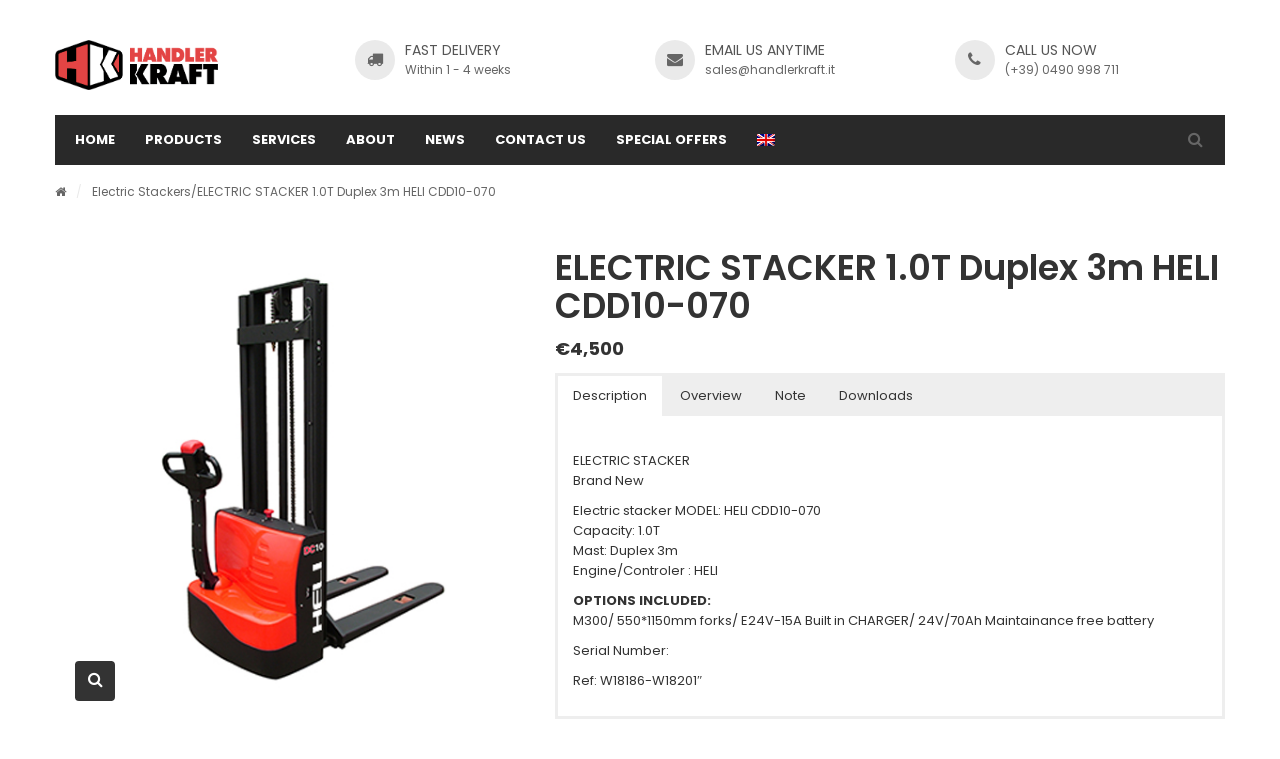

--- FILE ---
content_type: text/html; charset=UTF-8
request_url: https://handlerkraft.it/product/electric-stacker-1-0t-duplex-3m-heli-cdd10-070-3/
body_size: 16699
content:
<!DOCTYPE html>
<html lang="en-US">
<head>
	<!-- Global site tag (gtag.js) - Google Analytics -->
<script async src="https://www.googletagmanager.com/gtag/js?id=UA-120288141-1"></script>
<script>
  window.dataLayer = window.dataLayer || [];
  function gtag(){dataLayer.push(arguments);}
  gtag('js', new Date());

  gtag('config', 'UA-120288141-1');
</script>

    <meta http-equiv="Content-Type" content="text/html; charset=UTF-8" />
    <meta name="viewport" content="width=device-width, initial-scale=1">
  	    				<script>document.documentElement.className = document.documentElement.className + ' yes-js js_active js'</script>
			<title>ELECTRIC STACKER  1.0T Duplex 3m HELI CDD10-070 &#8211; Handlerkraft</title>

<link rel="stylesheet" href="https://handlerkraft.it/wp-content/plugins/WPML.3.3.8/res/css/language-selector.css?v=3.3.8" type="text/css" media="all" />
<link rel='dns-prefetch' href='//fonts.googleapis.com' />
<link rel='dns-prefetch' href='//s.w.org' />
<link rel='preconnect' href='https://fonts.gstatic.com' crossorigin />
<link rel="alternate" type="application/rss+xml" title="Handlerkraft &raquo; Feed" href="https://handlerkraft.it/feed/" />
<link rel="alternate" type="application/rss+xml" title="Handlerkraft &raquo; Comments Feed" href="https://handlerkraft.it/comments/feed/" />
		<script type="text/javascript">
			window._wpemojiSettings = {"baseUrl":"https:\/\/s.w.org\/images\/core\/emoji\/13.0.1\/72x72\/","ext":".png","svgUrl":"https:\/\/s.w.org\/images\/core\/emoji\/13.0.1\/svg\/","svgExt":".svg","source":{"concatemoji":"https:\/\/handlerkraft.it\/wp-includes\/js\/wp-emoji-release.min.js?ver=5.6.16"}};
			!function(e,a,t){var n,r,o,i=a.createElement("canvas"),p=i.getContext&&i.getContext("2d");function s(e,t){var a=String.fromCharCode;p.clearRect(0,0,i.width,i.height),p.fillText(a.apply(this,e),0,0);e=i.toDataURL();return p.clearRect(0,0,i.width,i.height),p.fillText(a.apply(this,t),0,0),e===i.toDataURL()}function c(e){var t=a.createElement("script");t.src=e,t.defer=t.type="text/javascript",a.getElementsByTagName("head")[0].appendChild(t)}for(o=Array("flag","emoji"),t.supports={everything:!0,everythingExceptFlag:!0},r=0;r<o.length;r++)t.supports[o[r]]=function(e){if(!p||!p.fillText)return!1;switch(p.textBaseline="top",p.font="600 32px Arial",e){case"flag":return s([127987,65039,8205,9895,65039],[127987,65039,8203,9895,65039])?!1:!s([55356,56826,55356,56819],[55356,56826,8203,55356,56819])&&!s([55356,57332,56128,56423,56128,56418,56128,56421,56128,56430,56128,56423,56128,56447],[55356,57332,8203,56128,56423,8203,56128,56418,8203,56128,56421,8203,56128,56430,8203,56128,56423,8203,56128,56447]);case"emoji":return!s([55357,56424,8205,55356,57212],[55357,56424,8203,55356,57212])}return!1}(o[r]),t.supports.everything=t.supports.everything&&t.supports[o[r]],"flag"!==o[r]&&(t.supports.everythingExceptFlag=t.supports.everythingExceptFlag&&t.supports[o[r]]);t.supports.everythingExceptFlag=t.supports.everythingExceptFlag&&!t.supports.flag,t.DOMReady=!1,t.readyCallback=function(){t.DOMReady=!0},t.supports.everything||(n=function(){t.readyCallback()},a.addEventListener?(a.addEventListener("DOMContentLoaded",n,!1),e.addEventListener("load",n,!1)):(e.attachEvent("onload",n),a.attachEvent("onreadystatechange",function(){"complete"===a.readyState&&t.readyCallback()})),(n=t.source||{}).concatemoji?c(n.concatemoji):n.wpemoji&&n.twemoji&&(c(n.twemoji),c(n.wpemoji)))}(window,document,window._wpemojiSettings);
		</script>
		<style type="text/css">
img.wp-smiley,
img.emoji {
	display: inline !important;
	border: none !important;
	box-shadow: none !important;
	height: 1em !important;
	width: 1em !important;
	margin: 0 .07em !important;
	vertical-align: -0.1em !important;
	background: none !important;
	padding: 0 !important;
}
</style>
	<link rel='stylesheet' id='wp-block-library-css'  href='https://handlerkraft.it/wp-includes/css/dist/block-library/style.min.css?ver=5.6.16' type='text/css' media='all' />
<link rel='stylesheet' id='wc-block-vendors-style-css'  href='https://handlerkraft.it/wp-content/plugins/woocommerce/packages/woocommerce-blocks/build/vendors-style.css?ver=3.8.1' type='text/css' media='all' />
<link rel='stylesheet' id='wc-block-style-css'  href='https://handlerkraft.it/wp-content/plugins/woocommerce/packages/woocommerce-blocks/build/style.css?ver=3.8.1' type='text/css' media='all' />
<link rel='stylesheet' id='jquery-selectBox-css'  href='https://handlerkraft.it/wp-content/plugins/yith-woocommerce-wishlist/assets/css/jquery.selectBox.css?ver=1.2.0' type='text/css' media='all' />
<link rel='stylesheet' id='yith-wcwl-font-awesome-css'  href='https://handlerkraft.it/wp-content/plugins/yith-woocommerce-wishlist/assets/css/font-awesome.css?ver=4.7.0' type='text/css' media='all' />
<link rel='stylesheet' id='yith-wcwl-main-css'  href='https://handlerkraft.it/wp-content/plugins/yith-woocommerce-wishlist/assets/css/style.css?ver=3.0.17' type='text/css' media='all' />
<link rel='stylesheet' id='contact-form-7-css'  href='https://handlerkraft.it/wp-content/plugins/contact-form-7/includes/css/styles.css?ver=5.3.2' type='text/css' media='all' />
<link rel='stylesheet' id='rs-plugin-settings-css'  href='https://handlerkraft.it/wp-content/plugins/revslider/public/assets/css/settings.css?ver=5.4.7.2' type='text/css' media='all' />
<style id='rs-plugin-settings-inline-css' type='text/css'>
#rs-demo-id {}
</style>
<style id='woocommerce-inline-inline-css' type='text/css'>
.woocommerce form .form-row .required { visibility: visible; }
</style>
<link rel='stylesheet' id='jquery-colorbox-css'  href='https://handlerkraft.it/wp-content/plugins/yith-woocommerce-compare/assets/css/colorbox.css?ver=5.6.16' type='text/css' media='all' />
<link rel='stylesheet' id='yith-quick-view-css'  href='https://handlerkraft.it/wp-content/plugins/yith-woocommerce-quick-view/assets/css/yith-quick-view.css?ver=1.4.7' type='text/css' media='all' />
<style id='yith-quick-view-inline-css' type='text/css'>

				#yith-quick-view-modal .yith-wcqv-main{background:#ffffff;}
				#yith-quick-view-close{color:#cdcdcd;}
				#yith-quick-view-close:hover{color:#ff0000;}
</style>
<link rel='stylesheet' id='woocommerce_prettyPhoto_css-css'  href='//handlerkraft.it/wp-content/plugins/woocommerce/assets/css/prettyPhoto.css?ver=5.6.16' type='text/css' media='all' />
<link rel='stylesheet' id='owlcarousel-css'  href='https://handlerkraft.it/wp-content/themes/snssimen/assets/css/owl.carousel.min.css?ver=5.6.16' type='text/css' media='all' />
<link rel='stylesheet' id='bootstrap-css'  href='https://handlerkraft.it/wp-content/themes/snssimen/assets/css/bootstrap.min.css?ver=5.6.16' type='text/css' media='all' />
<link rel='stylesheet' id='fonts-awesome-css'  href='https://handlerkraft.it/wp-content/themes/snssimen/assets/fonts/awesome/css/font-awesome.min.css?ver=4.5.0' type='text/css' media='' />
<link rel='stylesheet' id='fonts-awesome-animation-css'  href='https://handlerkraft.it/wp-content/themes/snssimen/assets/fonts/awesome/css/font-awesome-animation.min.css?ver=5.6.16' type='text/css' media='all' />
<link rel='stylesheet' id='ie9-css'  href='https://handlerkraft.it/wp-content/themes/snssimen/assets/css/ie9.css?ver=5.6.16' type='text/css' media='all' />
<link rel='stylesheet' id='snssimen-woocommerce-css'  href='https://handlerkraft.it/wp-content/themes/snssimen/assets/css/woocommerce.css?ver=5.6.16' type='text/css' media='all' />
<link rel='stylesheet' id='snssimen-theme-style-css'  href='https://handlerkraft.it/wp-content/themes/snssimen/assets/css/theme-e34444-666666-222222-888888.css?ver=5.6.16' type='text/css' media='all' />
<style id='snssimen-theme-style-inline-css' type='text/css'>
body {font-family:Poppins;google:1;font-weight:400;font-size:12px;color:#666666;}h1, h2, h3, h4, h5, h6,
input[type="submit"],
input[type="button"],
.button,
button,
blockquote,
#wp-calendar tfoot td a,
.gfont,
.onsale,
.price,
.widget a.title,
.widget .product-title,
.widget .post-title,
#sns_titlepage,
#sns_mainmenu > ul > li.menu-item > a {font-family:Poppins;google:1;font-weight:400;}
</style>
<link rel='stylesheet' id='js_composer_front-css'  href='https://handlerkraft.it/wp-content/plugins/js_composer/assets/css/js_composer.min.css?ver=5.4.7' type='text/css' media='all' />
<link rel="preload" as="style" href="https://fonts.googleapis.com/css?family=Poppins:300,400,500,600,700&#038;display=swap&#038;ver=1529060437" /><link rel="stylesheet" href="https://fonts.googleapis.com/css?family=Poppins:300,400,500,600,700&#038;display=swap&#038;ver=1529060437" media="print" onload="this.media='all'"><noscript><link rel="stylesheet" href="https://fonts.googleapis.com/css?family=Poppins:300,400,500,600,700&#038;display=swap&#038;ver=1529060437" /></noscript><script type='text/javascript' src='https://handlerkraft.it/wp-includes/js/jquery/jquery.min.js?ver=3.5.1' id='jquery-core-js'></script>
<script type='text/javascript' src='https://handlerkraft.it/wp-includes/js/jquery/jquery-migrate.min.js?ver=3.3.2' id='jquery-migrate-js'></script>
<script type='text/javascript' src='https://handlerkraft.it/wp-content/plugins/revslider/public/assets/js/jquery.themepunch.tools.min.js?ver=5.4.7.2' id='tp-tools-js'></script>
<script type='text/javascript' src='https://handlerkraft.it/wp-content/plugins/revslider/public/assets/js/jquery.themepunch.revolution.min.js?ver=5.4.7.2' id='revmin-js'></script>
<script type='text/javascript' src='https://handlerkraft.it/wp-content/plugins/woocommerce/assets/js/jquery-blockui/jquery.blockUI.min.js?ver=2.70' id='jquery-blockui-js'></script>
<script type='text/javascript' id='wc-add-to-cart-js-extra'>
/* <![CDATA[ */
var wc_add_to_cart_params = {"ajax_url":"\/wp-admin\/admin-ajax.php","wc_ajax_url":"\/?wc-ajax=%%endpoint%%","i18n_view_cart":"View cart","cart_url":"https:\/\/handlerkraft.it","is_cart":"","cart_redirect_after_add":"no"};
/* ]]> */
</script>
<script type='text/javascript' src='https://handlerkraft.it/wp-content/plugins/woocommerce/assets/js/frontend/add-to-cart.min.js?ver=4.8.0' id='wc-add-to-cart-js'></script>
<script type='text/javascript' src='https://handlerkraft.it/wp-content/plugins/js_composer/assets/js/vendors/woocommerce-add-to-cart.js?ver=5.4.7' id='vc_woocommerce-add-to-cart-js-js'></script>
<script type='text/javascript' id='ajax-request-js-extra'>
/* <![CDATA[ */
var sns = {"ajaxurl":"https:\/\/handlerkraft.it\/wp-admin\/admin-ajax.php","query_vars":{"page":0,"post_type":"product","error":"","m":"","p":4400,"post_parent":"","subpost":"","subpost_id":"","attachment":"","attachment_id":0,"pagename":"","page_id":"","second":"","minute":"","hour":"","day":0,"monthnum":0,"year":0,"w":0,"category_name":"","tag":"","cat":"","tag_id":"","author":"","author_name":"","feed":"","tb":"","paged":0,"meta_key":"","meta_value":"","preview":"","s":"","sentence":"","title":"","fields":"","menu_order":"","embed":"","category__in":[],"category__not_in":[],"category__and":[],"post__in":[],"post__not_in":[],"post_name__in":[],"tag__in":[],"tag__not_in":[],"tag__and":[],"tag_slug__in":[],"tag_slug__and":[],"post_parent__in":[],"post_parent__not_in":[],"author__in":[],"author__not_in":[],"name":"electric-stacker-1-0t-duplex-3m-heli-cdd10-070-3","ignore_sticky_posts":false,"suppress_filters":false,"cache_results":true,"update_post_term_cache":true,"lazy_load_term_meta":true,"update_post_meta_cache":true,"posts_per_page":10,"nopaging":false,"comments_per_page":"50","no_found_rows":false,"order":"DESC"},"current_url":"https:\/\/handlerkraft.it\/product\/electric-stacker-1-0t-duplex-3m-heli-cdd10-070-3"};
/* ]]> */
</script>
<script type='text/javascript' src='https://handlerkraft.it/wp-content/themes/snssimen/assets/js/ajax.js?ver=5.6.16' id='ajax-request-js'></script>
<link rel="https://api.w.org/" href="https://handlerkraft.it/wp-json/" /><link rel="alternate" type="application/json" href="https://handlerkraft.it/wp-json/wp/v2/product/4400" /><link rel="EditURI" type="application/rsd+xml" title="RSD" href="https://handlerkraft.it/xmlrpc.php?rsd" />
<link rel="wlwmanifest" type="application/wlwmanifest+xml" href="https://handlerkraft.it/wp-includes/wlwmanifest.xml" /> 
<meta name="generator" content="WordPress 5.6.16" />
<meta name="generator" content="WooCommerce 4.8.0" />
<link rel="canonical" href="https://handlerkraft.it/product/electric-stacker-1-0t-duplex-3m-heli-cdd10-070-3/" />
<link rel='shortlink' href='https://handlerkraft.it/?p=4400' />
<link rel="alternate" type="application/json+oembed" href="https://handlerkraft.it/wp-json/oembed/1.0/embed?url=https%3A%2F%2Fhandlerkraft.it%2Fproduct%2Felectric-stacker-1-0t-duplex-3m-heli-cdd10-070-3%2F" />
<link rel="alternate" type="text/xml+oembed" href="https://handlerkraft.it/wp-json/oembed/1.0/embed?url=https%3A%2F%2Fhandlerkraft.it%2Fproduct%2Felectric-stacker-1-0t-duplex-3m-heli-cdd10-070-3%2F&#038;format=xml" />
<meta name="framework" content="Redux 4.1.24" /><meta name="generator" content="WPML ver:3.3.8 stt:1,27;" />
	<noscript><style>.woocommerce-product-gallery{ opacity: 1 !important; }</style></noscript>
	<style type="text/css">.recentcomments a{display:inline !important;padding:0 !important;margin:0 !important;}</style><meta name="generator" content="Powered by WPBakery Page Builder - drag and drop page builder for WordPress."/>
<!--[if lte IE 9]><link rel="stylesheet" type="text/css" href="https://handlerkraft.it/wp-content/plugins/js_composer/assets/css/vc_lte_ie9.min.css" media="screen"><![endif]--><meta name="generator" content="Powered by Slider Revolution 5.4.7.2 - responsive, Mobile-Friendly Slider Plugin for WordPress with comfortable drag and drop interface." />
			<script type="text/javascript">
				var ajaxurl = 'https://handlerkraft.it/wp-admin/admin-ajax.php';
			</script>
			<script type="text/javascript">function setREVStartSize(e){									
						try{ e.c=jQuery(e.c);var i=jQuery(window).width(),t=9999,r=0,n=0,l=0,f=0,s=0,h=0;
							if(e.responsiveLevels&&(jQuery.each(e.responsiveLevels,function(e,f){f>i&&(t=r=f,l=e),i>f&&f>r&&(r=f,n=e)}),t>r&&(l=n)),f=e.gridheight[l]||e.gridheight[0]||e.gridheight,s=e.gridwidth[l]||e.gridwidth[0]||e.gridwidth,h=i/s,h=h>1?1:h,f=Math.round(h*f),"fullscreen"==e.sliderLayout){var u=(e.c.width(),jQuery(window).height());if(void 0!=e.fullScreenOffsetContainer){var c=e.fullScreenOffsetContainer.split(",");if (c) jQuery.each(c,function(e,i){u=jQuery(i).length>0?u-jQuery(i).outerHeight(!0):u}),e.fullScreenOffset.split("%").length>1&&void 0!=e.fullScreenOffset&&e.fullScreenOffset.length>0?u-=jQuery(window).height()*parseInt(e.fullScreenOffset,0)/100:void 0!=e.fullScreenOffset&&e.fullScreenOffset.length>0&&(u-=parseInt(e.fullScreenOffset,0))}f=u}else void 0!=e.minHeight&&f<e.minHeight&&(f=e.minHeight);e.c.closest(".rev_slider_wrapper").css({height:f})					
						}catch(d){console.log("Failure at Presize of Slider:"+d)}						
					};</script>
<style id="snssimen_themeoptions-dynamic-css" title="dynamic-css" class="redux-options-output">.site-title{color:#e34444;}</style><!-- Custom CSS -->
				<style type="text/css">#displayNOne{
    display:none!important;
}




#sns_mainmenu ul#main_navigation > li.menu-item:hover.menu-item-has-children > a:before, #sns_mainmenu ul#main_navigation > li.menu-item:hover.menu-item-has-children > a:after{

    display:none!important;
}




li.menu-item-language a {
    padding:0!important;
}



.toolbar.toolbar-top{
    display:none;
}



.sub-cats{
    
    
}

.woocommerce-result-count,
.nav-tabs.gfont,
#sns_tab_products .tab-content h2,
.product_meta,
.addthis_toolbox,
.compare,
.yith-wcwl-add-to-wishlist,
.cart,
.product_list.grid .block-product-inner .item-img .item-box-hover,
#sns_topheader, 
.author-info,
.post-meta,
.cat-links,
.tags-links,
.sns-share-box,
.single-post-date,
.sns-date-post{
    display:none!important;
}

.mini-cart{
    display:none!important;
}

h3.titlesHomePage a{
    color:#fff!important;
}

h3.titlesHomePage{
    text-align: left!important;
    background: #000!important;
    padding: 15px 20px!important;
    margin-top: -78px!important;
    position: absolute!important;
    font-weight:600!important;
}

.widget_product_categories .product-categories li .accr_header a:before{
    display:none;
}

.widget_product_categories .product-categories li .accr_header a{
    padding:0!important;
}

.widget_product_categories .product-categories li .accr_header{
    margin-top:0!important;
    border:none!important;
}

#sns_woo_list.product_list.grid .block-product-inner .item-img{
    border:none!Important;
}

.product_list.grid .block-product-inner .item-info .info-inner .item-title a{
    color:#333!important;
    font-size:14px!important;
    font-weight:500!important;
}

del span.woocommerce-Price-amount.amount{
    font-size:14px!important;
}

span.woocommerce-Price-amount.amount{
    font-size:18px!important;
}

.woocommerce div.type-product .product_title, .woocommerce div.product .product_title{
    color: #333!important;
    font-weight: 600!important;
    font-size: 35px!important;
}

.woocommerce .primary_block .images .sns-btn-popup i{
    color:#fff!important;
}

.sns-btn-popup{
    background:#333!important;
    border:none!important;
}








.woocommerce .primary_block .images .woocommerce-main-image{
    border:none!important;
}

.woocommerce .primary_block .inner > span.onsale{
    position: absolute;
    top: 6px;
    z-index: 1;
    padding: 15px 10px;
    color: #fff;
    font-size: 10px;
    border-radius: 0;
    background: #e34444;
    right: 10px;
    font-weight: 600;
    bottom: auto;
    border-radius: 50%;
    text-transform: uppercase;
    webkit-transform: rotate(0deg);
    -ms-transform: rotate(0deg);
    -o-transform: rotate(0deg);
    transform: rotate(0deg);
}

.product_list.grid .block-product-inner .onsale{
    position: absolute;
    top: 6px;
    z-index: 1;
    padding: 17px 10px;
    color: #fff;
    font-size: 10px;
    border-radius: 0;
    background: #e34444;
    right: 10px;
    font-weight: 600;
    bottom: auto;
    border-radius: 50%;
    text-transform: uppercase;
    webkit-transform: rotate(0deg);
    -ms-transform: rotate(0deg);
    -o-transform: rotate(0deg);
    transform: rotate(0deg);
}

#sns_tab_products .tab-content{
    padding:0!important;
    border:none!Important;
}

.page h1.page-header{
font-size:35px;
}

.product_list.grid .block-product-inner .item-img{
    border:none!important;
}

.buttonSlider{
    background:#f34444!important;
    color:#fff!important;
    font-weight:600!important;
}

/*tabs css*/
.su-tabs-nav span,
.su-tabs,
.su-tabs-pane{
        border-radius: 0!important;
}

.su-tabs{
    margin-bottom:30px!important;
}

.woocommerce.columns-3 ul.products li.product{
    display:inline-block!important;
}

.related h2{
    font-size:35px!Important;
    font-weight:600!important;
    text-align:center!important;
    display:block!important;
}

.sns-latest-posts ul li .post-info .info-inner .post-title,
.posts h2.page-header a{
    font-size:16px!important;
    font-weight:600!important;
}


@media (max-width:767px){
    .woocommerce.columns-3 ul.products li.product{
        width:100%!important;
    }
}@media screen and ( max-width: 600px ) {
	html { margin-top: 0px !important; }
	* html body { margin-top: 0px !important; }
}</style>
			<!-- end custom css --><noscript><style type="text/css"> .wpb_animate_when_almost_visible { opacity: 1; }</style></noscript></head>
<body class="product-template-default single single-product postid-4400 sns_header_layout_3 theme-snssimen woocommerce woocommerce-page woocommerce-no-js yith-wcan-free wpb-js-composer js-comp-ver-5.4.7 vc_responsive">
	<div id="sns_wrapper" class="sns-container">
<!-- Top Header -->
<div class="wrap" id="sns_topheader">
	<div class="container">
				<div class="topheader-right">
			<!-- Top Menu -->
			            <div class="sns-quickaccess">
				<div class="quickaccess-inner">
			<ul id="top_navigation" class="links"><li  id="menu-item-2939" class="menu-item menu-item-type-custom menu-item-object-custom"><a href="http://demo.snstheme.com/wp/simen/wp-login.php?action=register">Login</a></li>
<li  id="menu-item-2956" class="menu-item menu-item-type-custom menu-item-object-custom"><a href="http://demo.snstheme.com/wp/simen/wp-login.php?action=register">Login</a></li>
</ul>	        	</div>
	        </div>
	        		</div>
	</div>
</div>
<!-- Header -->
<div class="wrap" id="sns_header">
	<div class="container">
		<div class="row">
			<div id="logo" class="col-sm-3">
								<a href="https://handlerkraft.it/" title="Handlerkraft">
					<img src="http://handlerkraft.it/wp-content/uploads/2018/04/logored.png" alt="Handlerkraft"/>
				</a>
			</div>
			<div class="header-right col-sm-9">
				<div class="header-right-inner">
					<div class="row">
										 	<div class="header-right-widget col-md-4 col-sm-4 col-xs-4">		<div class="sns_icon_box">
			<div class="sns_icon_left">
				<div><a href="#" target="_blank"><i class="fa fa-truck"></i></a></div>
			</div>
			<div class="sns_icon_content_right">
				<div>
					<h4><a href="#" target="_blank">Fast DELIVERY </a></h4>Within 1 - 4 weeks				</div>
			</div>
		</div>
		</div><div class="header-right-widget col-md-4 col-sm-4 col-xs-4">		<div class="sns_icon_box">
			<div class="sns_icon_left">
				<div><a href="mailto:sales@handlerkraft.it" target="_blank"><i class="fa fa-envelope"></i></a></div>
			</div>
			<div class="sns_icon_content_right">
				<div>
					<h4><a href="mailto:sales@handlerkraft.it" target="_blank">Email us anytime</a></h4>sales@handlerkraft.it				</div>
			</div>
		</div>
		</div><div class="header-right-widget col-md-4 col-sm-4 col-xs-4">		<div class="sns_icon_box">
			<div class="sns_icon_left">
				<div><a href="#" target="_blank"><i class="fa fa-phone"></i></a></div>
			</div>
			<div class="sns_icon_content_right">
				<div>
					<h4><a href="#" target="_blank">Call us Now</a></h4>(+39) 0490 998 711				</div>
			</div>
		</div>
		</div>										</div>
				</div>
			</div>
		</div>
	</div>
</div>
<!-- Menu  -->
<div id="sns_menu_wrap" class="has_breadcrumbs">
	<div class="wrap" id="sns_menu">
		<div class="container">
			<div class="inner">
				<div class="sns-mainnav-wrapper">
						<div id="sns_mainnav">
							<div class="visible-lg" id="sns_mainmenu">
								<ul id="main_navigation" class="nav navbar-nav"><li  id="menu-item-3190" class="menu-item menu-item-type-post_type menu-item-object-page menu-item-home"><a href="https://handlerkraft.it/">Home</a></li>
<li  id="menu-item-3354" class="menu-item menu-item-type-post_type menu-item-object-page menu-item-has-children current_page_parent enable-mega"><a href="https://handlerkraft.it/shop/">Products</a>
<div class="sub-content dropdownmenu"><ul class="columns enable-megamenu row-fluid col-4">
	<li  id="menu-item-2957" class="menu-item menu-item-type-custom menu-item-object-custom menu-item-has-children"><h4 class="megamenu-title">Forklifts &#038; Material Handling</h4>
	<ul class="sub-menu enable-megamenu row-fluid col-4">
		<li  id="menu-item-2964" class="menu-item menu-item-type-custom menu-item-object-custom"><a href="/electric-forklifts/">Electric Forklifts</a></li>
		<li  id="menu-item-2975" class="menu-item menu-item-type-custom menu-item-object-custom"><a href="/diesel-forklifts/">Diesel &#038; LPG Forklifts</a></li>
		<li  id="menu-item-2977" class="menu-item menu-item-type-custom menu-item-object-custom"><a href="/reach-trucks/">Reach Trucks</a></li>
		<li  id="menu-item-2978" class="menu-item menu-item-type-custom menu-item-object-custom"><a href="/electric-stackers/">Electric Stackers</a></li>
		<li  id="menu-item-2980" class="menu-item menu-item-type-custom menu-item-object-custom"><a href="/electric-transpallet/">Electric Transpallet</a></li>
		<li  id="menu-item-2981" class="menu-item menu-item-type-custom menu-item-object-custom"><a href="/electric-tractors-platforms/">Tractors &#038; Platform Trucks</a></li>
	</ul>
</li>
	<li  id="menu-item-2959" class="menu-item menu-item-type-custom menu-item-object-custom menu-item-has-children"><h4 class="megamenu-title">Forklift Rentals</h4>
	<ul class="sub-menu enable-megamenu row-fluid col-4">
		<li  id="menu-item-2966" class="menu-item menu-item-type-custom menu-item-object-custom"><a href="/forklift-rental/">Long Term Forklift Rental</a></li>
		<li  id="menu-item-2986" class="menu-item menu-item-type-custom menu-item-object-custom"><a href="/forklift-rental/">Short Term Forklift Rental</a></li>
		<li  id="menu-item-2988" class="menu-item menu-item-type-custom menu-item-object-custom"><a href="/forklift-rental/">Forklift Rent &#038; Buy</a></li>
		<li  id="menu-item-2989" class="menu-item menu-item-type-custom menu-item-object-custom"><a href="/forklift-repairs/">Full Service and Repairs</a></li>
		<li  id="menu-item-2968" class="menu-item menu-item-type-custom menu-item-object-custom"><a href="/forklift-rental/">Forklift Trade In</a></li>
		<li  id="menu-item-2997" class="menu-item menu-item-type-custom menu-item-object-custom"><a href="#">Used Forklifts</a></li>
	</ul>
</li>
	<li  id="menu-item-2961" class="menu-item menu-item-type-custom menu-item-object-custom menu-item-has-children"><h4 class="megamenu-title">Warehouse Racking Systems</h4>
	<ul class="sub-menu enable-megamenu row-fluid col-4">
		<li  id="menu-item-2999" class="menu-item menu-item-type-custom menu-item-object-custom"><a href="/warehouse-racking-systems/">Pallet Racks</a></li>
		<li  id="menu-item-3000" class="menu-item menu-item-type-custom menu-item-object-custom"><a href="/warehouse-racking-systems/#drive-in">Drive In Racks</a></li>
		<li  id="menu-item-3002" class="menu-item menu-item-type-custom menu-item-object-custom"><a href="/warehouse-racking-systems/#cantilever">Cantilever Racks</a></li>
		<li  id="menu-item-2969" class="menu-item menu-item-type-custom menu-item-object-custom"><a href="/warehouse-racking-systems/#mezzanine">Mezanine Racks</a></li>
		<li  id="menu-item-3010" class="menu-item menu-item-type-custom menu-item-object-custom"><a href="/warehouse-racking-systems/">Storage Racks</a></li>
		<li  id="menu-item-3012" class="menu-item menu-item-type-custom menu-item-object-custom"><a href="/warehouse-racking-systems/#shelving">Shelving  Racks</a></li>
		<li  id="menu-item-3015" class="menu-item menu-item-type-custom menu-item-object-custom"><a href="/warehouse-racking-systems/">Metal Racks</a></li>
	</ul>
</li>
	<li  id="menu-item-2962" class="menu-item menu-item-type-custom menu-item-object-custom menu-item-has-children"><h4 class="megamenu-title">Shelving and Shopping Carts</h4>
	<ul class="sub-menu enable-megamenu row-fluid col-4">
		<li  id="menu-item-3423" class="menu-item menu-item-type-custom menu-item-object-custom"><a href="/supermarket-shelves/">Supermarket Shelves</a></li>
		<li  id="menu-item-3424" class="menu-item menu-item-type-custom menu-item-object-custom"><a href="/supermarket-shelves/">Supermarket Racks</a></li>
		<li  id="menu-item-3425" class="menu-item menu-item-type-custom menu-item-object-custom"><a href="/supermarket-shelves/#accessories">Shelving Accessories</a></li>
		<li  id="menu-item-3426" class="menu-item menu-item-type-custom menu-item-object-custom"><a href="/shopping-carts/#basket">Shopping Baskets</a></li>
		<li  id="menu-item-3427" class="menu-item menu-item-type-custom menu-item-object-custom"><a href="/shopping-carts/">Shopping Carts</a></li>
		<li  id="menu-item-3428" class="menu-item menu-item-type-custom menu-item-object-custom"><a href="/shopping-carts/#rollcage">Roll Cages</a></li>
		<li  id="menu-item-3429" class="menu-item menu-item-type-custom menu-item-object-custom"><a href="/shopping-carts/">Trolleys For Supermarkets</a></li>
	</ul>
</li>
</ul><div id="bottom-menu-item-sidebar"><div class="row"><div class="sidebar-menu-widget col-md-6 widget_sp_image"><h4 class="widget-title">Electric Forklifts</h4><a href="/electric-forklifts/" id="#" target="_self" class="widget_sp_image-image-link" title="Electric Forklifts"><img width="542" height="122" alt="Electric Forklifts" class="attachment-full" style="max-width: 100%;" srcset="https://handlerkraft.it/wp-content/uploads/2018/04/electric-menu.jpg 542w, https://handlerkraft.it/wp-content/uploads/2018/04/electric-menu-300x68.jpg 300w, https://handlerkraft.it/wp-content/uploads/2018/04/electric-menu-350x79.jpg 350w, https://handlerkraft.it/wp-content/uploads/2018/04/electric-menu-130x29.jpg 130w, https://handlerkraft.it/wp-content/uploads/2018/04/electric-menu-60x14.jpg 60w" sizes="(max-width: 542px) 100vw, 542px" src="https://handlerkraft.it/wp-content/uploads/2018/04/electric-menu.jpg" /></a></div><div class="sidebar-menu-widget col-md-6 widget_sp_image"><h4 class="widget-title">Diesel ForkliftMenu</h4><a href="/electric-transpallet/" id="sns-img-wg3" target="_self" class="widget_sp_image-image-link" title="Diesel ForkliftMenu"><img width="542" height="122" alt="Diesel ForkliftMenu" class="attachment-full" style="max-width: 100%;" srcset="https://handlerkraft.it/wp-content/uploads/2018/04/Transpallet-menu.jpg 542w, https://handlerkraft.it/wp-content/uploads/2018/04/Transpallet-menu-300x68.jpg 300w, https://handlerkraft.it/wp-content/uploads/2018/04/Transpallet-menu-350x79.jpg 350w, https://handlerkraft.it/wp-content/uploads/2018/04/Transpallet-menu-130x29.jpg 130w, https://handlerkraft.it/wp-content/uploads/2018/04/Transpallet-menu-60x14.jpg 60w" sizes="(max-width: 542px) 100vw, 542px" src="https://handlerkraft.it/wp-content/uploads/2018/04/Transpallet-menu.jpg" /></a></div></div></div></div>
</li>
<li  id="menu-item-3432" class="menu-item menu-item-type-custom menu-item-object-custom menu-item-has-children enable-mega"><a href="#">Services</a>
<div class="sub-content dropdownmenu"><ul class="columns enable-megamenu row-fluid col-4">
	<li  id="menu-item-3433" class="menu-item menu-item-type-custom menu-item-object-custom menu-item-has-children"><h4 class="megamenu-title">Forklift Rental</h4>
	<ul class="sub-menu enable-megamenu row-fluid col-4">
		<li  id="menu-item-3434" class="menu-item menu-item-type-custom menu-item-object-custom"><a href="/forklift-rental/">Long Term Forklift Rental</a></li>
		<li  id="menu-item-3435" class="menu-item menu-item-type-custom menu-item-object-custom"><a href="/forklift-rental/">Shor Term Forklift Rental</a></li>
		<li  id="menu-item-3436" class="menu-item menu-item-type-custom menu-item-object-custom"><a href="/forklift-rental/">Forklift Rent &#038; Buy</a></li>
		<li  id="menu-item-3437" class="menu-item menu-item-type-custom menu-item-object-custom"><a href="/forklift-rental/">Forklift Trade In</a></li>
	</ul>
</li>
	<li  id="menu-item-3438" class="menu-item menu-item-type-custom menu-item-object-custom menu-item-has-children"><h4 class="megamenu-title">Forklift Repairs</h4>
	<ul class="sub-menu enable-megamenu row-fluid col-4">
		<li  id="menu-item-3439" class="menu-item menu-item-type-custom menu-item-object-custom"><a href="/forklift-repairs/">Forklift Full Service</a></li>
		<li  id="menu-item-3440" class="menu-item menu-item-type-custom menu-item-object-custom"><a href="/forklift-repairs/">Forklift Repairs</a></li>
		<li  id="menu-item-3441" class="menu-item menu-item-type-custom menu-item-object-custom"><a href="/forklift-repairs/">Forklift Spare Parts</a></li>
		<li  id="menu-item-3442" class="menu-item menu-item-type-custom menu-item-object-custom"><a href="/forklift-repairs/">Forklift Batteries &#038; Chargers</a></li>
	</ul>
</li>
	<li  id="menu-item-3443" class="menu-item menu-item-type-custom menu-item-object-custom menu-item-has-children"><h4 class="megamenu-title">Industrial Cleaning</h4>
	<ul class="sub-menu enable-megamenu row-fluid col-4">
		<li  id="menu-item-3444" class="menu-item menu-item-type-custom menu-item-object-custom"><a href="/industrial-cleaning/">One Time Cleaning Services</a></li>
		<li  id="menu-item-3445" class="menu-item menu-item-type-custom menu-item-object-custom"><a href="/industrial-cleaning/">Long Term Contracts</a></li>
	</ul>
</li>
	<li  id="menu-item-3446" class="menu-item menu-item-type-custom menu-item-object-custom menu-item-has-children"><h4 class="megamenu-title">One Supplier</h4>
	<ul class="sub-menu enable-megamenu row-fluid col-4">
		<li  id="menu-item-3447" class="menu-item menu-item-type-custom menu-item-object-custom"><a href="#">Racking Systems Design &#038; Layout</a></li>
		<li  id="menu-item-3448" class="menu-item menu-item-type-custom menu-item-object-custom"><a href="#">Rack Installations &#038; Inspection</a></li>
		<li  id="menu-item-3449" class="menu-item menu-item-type-custom menu-item-object-custom"><a href="#">Choosing The Right Forklift</a></li>
		<li  id="menu-item-3450" class="menu-item menu-item-type-custom menu-item-object-custom"><a href="#">Our Projects</a></li>
	</ul>
</li>
</ul><div id="bottom-menu-item-sidebar"><div class="row"><div class="sidebar-menu-widget col-md-6 widget_sp_image"><h4 class="widget-title">Electric Forklifts</h4><a href="/electric-forklifts/" id="#" target="_self" class="widget_sp_image-image-link" title="Electric Forklifts"><img width="542" height="122" alt="Electric Forklifts" class="attachment-full" style="max-width: 100%;" srcset="https://handlerkraft.it/wp-content/uploads/2018/04/electric-menu.jpg 542w, https://handlerkraft.it/wp-content/uploads/2018/04/electric-menu-300x68.jpg 300w, https://handlerkraft.it/wp-content/uploads/2018/04/electric-menu-350x79.jpg 350w, https://handlerkraft.it/wp-content/uploads/2018/04/electric-menu-130x29.jpg 130w, https://handlerkraft.it/wp-content/uploads/2018/04/electric-menu-60x14.jpg 60w" sizes="(max-width: 542px) 100vw, 542px" src="https://handlerkraft.it/wp-content/uploads/2018/04/electric-menu.jpg" /></a></div><div class="sidebar-menu-widget col-md-6 widget_sp_image"><h4 class="widget-title">Diesel ForkliftMenu</h4><a href="/electric-transpallet/" id="sns-img-wg3" target="_self" class="widget_sp_image-image-link" title="Diesel ForkliftMenu"><img width="542" height="122" alt="Diesel ForkliftMenu" class="attachment-full" style="max-width: 100%;" srcset="https://handlerkraft.it/wp-content/uploads/2018/04/Transpallet-menu.jpg 542w, https://handlerkraft.it/wp-content/uploads/2018/04/Transpallet-menu-300x68.jpg 300w, https://handlerkraft.it/wp-content/uploads/2018/04/Transpallet-menu-350x79.jpg 350w, https://handlerkraft.it/wp-content/uploads/2018/04/Transpallet-menu-130x29.jpg 130w, https://handlerkraft.it/wp-content/uploads/2018/04/Transpallet-menu-60x14.jpg 60w" sizes="(max-width: 542px) 100vw, 542px" src="https://handlerkraft.it/wp-content/uploads/2018/04/Transpallet-menu.jpg" /></a></div></div></div></div>
</li>
<li  id="menu-item-3363" class="menu-item menu-item-type-post_type menu-item-object-page"><a href="https://handlerkraft.it/about/">About</a></li>
<li  id="menu-item-3170" class="menu-item menu-item-type-post_type menu-item-object-page"><a href="https://handlerkraft.it/blog-masonry/">News</a></li>
<li  id="menu-item-3208" class="menu-item menu-item-type-post_type menu-item-object-page"><a href="https://handlerkraft.it/contact-us/">Contact us</a></li>
<li  id="menu-item-4411" class="menu-item menu-item-type-custom menu-item-object-custom"><a href="/product-category/special-offers/">Special Offers</a></li>
<li class="menu-item menu-item-language menu-item-language-current menu-item-has-children"><a href="#" onclick="return false"><img class="iclflag" src="https://handlerkraft.it/wp-content/plugins/WPML.3.3.8/res/flags/en.png" width="18" height="12" alt="en" title="English" /></a></li></ul>							</div>
							<div id="sns_respmenu" class="menu-offcanvas hidden-lg">
	<span class="btn2 btn-navbar leftsidebar">
		<i class="fa fa-align-left"></i>
	    <span class="overlay"></span>
	</span>
	<span class="btn2 btn-navbar offcanvas">
		<i class="fa fa-align-justify"></i>
	    <span class="overlay"></span>
	</span>
	<span class="btn2 btn-navbar rightsidebar">
		<i class="fa fa-align-right"></i>
	    <span class="overlay"></span>
	</span>
	<div id="menu_offcanvas" class="offcanvas">
		<ul id="res_main_nav" class="resp-nav"><li class="menu-item menu-item-type-post_type menu-item-object-page menu-item-home menu-item-3190"><a href="https://handlerkraft.it/">Home</a></li>
<li class="menu-item menu-item-type-post_type menu-item-object-page menu-item-has-children current_page_parent menu-item-3354"><a href="https://handlerkraft.it/shop/">Products</a>
<ul class="sub-menu">
	<li class="menu-item menu-item-type-custom menu-item-object-custom menu-item-has-children menu-item-2957"><a href="#">Forklifts &#038; Material Handling</a>
	<ul class="sub-menu">
		<li class="menu-item menu-item-type-custom menu-item-object-custom menu-item-2964"><a href="/electric-forklifts/">Electric Forklifts</a></li>
		<li class="menu-item menu-item-type-custom menu-item-object-custom menu-item-2975"><a href="/diesel-forklifts/">Diesel &#038; LPG Forklifts</a></li>
		<li class="menu-item menu-item-type-custom menu-item-object-custom menu-item-2977"><a href="/reach-trucks/">Reach Trucks</a></li>
		<li class="menu-item menu-item-type-custom menu-item-object-custom menu-item-2978"><a href="/electric-stackers/">Electric Stackers</a></li>
		<li class="menu-item menu-item-type-custom menu-item-object-custom menu-item-2980"><a href="/electric-transpallet/">Electric Transpallet</a></li>
		<li class="menu-item menu-item-type-custom menu-item-object-custom menu-item-2981"><a href="/electric-tractors-platforms/">Tractors &#038; Platform Trucks</a></li>
	</ul>
</li>
	<li class="menu-item menu-item-type-custom menu-item-object-custom menu-item-has-children menu-item-2959"><a href="#">Forklift Rentals</a>
	<ul class="sub-menu">
		<li class="menu-item menu-item-type-custom menu-item-object-custom menu-item-2966"><a href="/forklift-rental/">Long Term Forklift Rental</a></li>
		<li class="menu-item menu-item-type-custom menu-item-object-custom menu-item-2986"><a href="/forklift-rental/">Short Term Forklift Rental</a></li>
		<li class="menu-item menu-item-type-custom menu-item-object-custom menu-item-2988"><a href="/forklift-rental/">Forklift Rent &#038; Buy</a></li>
		<li class="menu-item menu-item-type-custom menu-item-object-custom menu-item-2989"><a href="/forklift-repairs/">Full Service and Repairs</a></li>
		<li class="menu-item menu-item-type-custom menu-item-object-custom menu-item-2968"><a href="/forklift-rental/">Forklift Trade In</a></li>
		<li class="menu-item menu-item-type-custom menu-item-object-custom menu-item-2997"><a href="#">Used Forklifts</a></li>
	</ul>
</li>
	<li class="menu-item menu-item-type-custom menu-item-object-custom menu-item-has-children menu-item-2961"><a href="#">Warehouse Racking Systems</a>
	<ul class="sub-menu">
		<li class="menu-item menu-item-type-custom menu-item-object-custom menu-item-2999"><a href="/warehouse-racking-systems/">Pallet Racks</a></li>
		<li class="menu-item menu-item-type-custom menu-item-object-custom menu-item-3000"><a href="/warehouse-racking-systems/#drive-in">Drive In Racks</a></li>
		<li class="menu-item menu-item-type-custom menu-item-object-custom menu-item-3002"><a href="/warehouse-racking-systems/#cantilever">Cantilever Racks</a></li>
		<li class="menu-item menu-item-type-custom menu-item-object-custom menu-item-2969"><a href="/warehouse-racking-systems/#mezzanine">Mezanine Racks</a></li>
		<li class="menu-item menu-item-type-custom menu-item-object-custom menu-item-3010"><a href="/warehouse-racking-systems/">Storage Racks</a></li>
		<li class="menu-item menu-item-type-custom menu-item-object-custom menu-item-3012"><a href="/warehouse-racking-systems/#shelving">Shelving  Racks</a></li>
		<li class="menu-item menu-item-type-custom menu-item-object-custom menu-item-3015"><a href="/warehouse-racking-systems/">Metal Racks</a></li>
	</ul>
</li>
	<li class="menu-item menu-item-type-custom menu-item-object-custom menu-item-has-children menu-item-2962"><a href="#">Shelving and Shopping Carts</a>
	<ul class="sub-menu">
		<li class="menu-item menu-item-type-custom menu-item-object-custom menu-item-3423"><a href="/supermarket-shelves/">Supermarket Shelves</a></li>
		<li class="menu-item menu-item-type-custom menu-item-object-custom menu-item-3424"><a href="/supermarket-shelves/">Supermarket Racks</a></li>
		<li class="menu-item menu-item-type-custom menu-item-object-custom menu-item-3425"><a href="/supermarket-shelves/#accessories">Shelving Accessories</a></li>
		<li class="menu-item menu-item-type-custom menu-item-object-custom menu-item-3426"><a href="/shopping-carts/#basket">Shopping Baskets</a></li>
		<li class="menu-item menu-item-type-custom menu-item-object-custom menu-item-3427"><a href="/shopping-carts/">Shopping Carts</a></li>
		<li class="menu-item menu-item-type-custom menu-item-object-custom menu-item-3428"><a href="/shopping-carts/#rollcage">Roll Cages</a></li>
		<li class="menu-item menu-item-type-custom menu-item-object-custom menu-item-3429"><a href="/shopping-carts/">Trolleys For Supermarkets</a></li>
	</ul>
</li>
</ul>
</li>
<li class="menu-item menu-item-type-custom menu-item-object-custom menu-item-has-children menu-item-3432"><a href="#">Services</a>
<ul class="sub-menu">
	<li class="menu-item menu-item-type-custom menu-item-object-custom menu-item-has-children menu-item-3433"><a href="#">Forklift Rental</a>
	<ul class="sub-menu">
		<li class="menu-item menu-item-type-custom menu-item-object-custom menu-item-3434"><a href="/forklift-rental/">Long Term Forklift Rental</a></li>
		<li class="menu-item menu-item-type-custom menu-item-object-custom menu-item-3435"><a href="/forklift-rental/">Shor Term Forklift Rental</a></li>
		<li class="menu-item menu-item-type-custom menu-item-object-custom menu-item-3436"><a href="/forklift-rental/">Forklift Rent &#038; Buy</a></li>
		<li class="menu-item menu-item-type-custom menu-item-object-custom menu-item-3437"><a href="/forklift-rental/">Forklift Trade In</a></li>
	</ul>
</li>
	<li class="menu-item menu-item-type-custom menu-item-object-custom menu-item-has-children menu-item-3438"><a href="#">Forklift Repairs</a>
	<ul class="sub-menu">
		<li class="menu-item menu-item-type-custom menu-item-object-custom menu-item-3439"><a href="/forklift-repairs/">Forklift Full Service</a></li>
		<li class="menu-item menu-item-type-custom menu-item-object-custom menu-item-3440"><a href="/forklift-repairs/">Forklift Repairs</a></li>
		<li class="menu-item menu-item-type-custom menu-item-object-custom menu-item-3441"><a href="/forklift-repairs/">Forklift Spare Parts</a></li>
		<li class="menu-item menu-item-type-custom menu-item-object-custom menu-item-3442"><a href="/forklift-repairs/">Forklift Batteries &#038; Chargers</a></li>
	</ul>
</li>
	<li class="menu-item menu-item-type-custom menu-item-object-custom menu-item-has-children menu-item-3443"><a href="#">Industrial Cleaning</a>
	<ul class="sub-menu">
		<li class="menu-item menu-item-type-custom menu-item-object-custom menu-item-3444"><a href="/industrial-cleaning/">One Time Cleaning Services</a></li>
		<li class="menu-item menu-item-type-custom menu-item-object-custom menu-item-3445"><a href="/industrial-cleaning/">Long Term Contracts</a></li>
	</ul>
</li>
	<li class="menu-item menu-item-type-custom menu-item-object-custom menu-item-has-children menu-item-3446"><a href="#">One Supplier</a>
	<ul class="sub-menu">
		<li class="menu-item menu-item-type-custom menu-item-object-custom menu-item-3447"><a href="#">Racking Systems Design &#038; Layout</a></li>
		<li class="menu-item menu-item-type-custom menu-item-object-custom menu-item-3448"><a href="#">Rack Installations &#038; Inspection</a></li>
		<li class="menu-item menu-item-type-custom menu-item-object-custom menu-item-3449"><a href="#">Choosing The Right Forklift</a></li>
		<li class="menu-item menu-item-type-custom menu-item-object-custom menu-item-3450"><a href="#">Our Projects</a></li>
	</ul>
</li>
</ul>
</li>
<li class="menu-item menu-item-type-post_type menu-item-object-page menu-item-3363"><a href="https://handlerkraft.it/about/">About</a></li>
<li class="menu-item menu-item-type-post_type menu-item-object-page menu-item-3170"><a href="https://handlerkraft.it/blog-masonry/">News</a></li>
<li class="menu-item menu-item-type-post_type menu-item-object-page menu-item-3208"><a href="https://handlerkraft.it/contact-us/">Contact us</a></li>
<li class="menu-item menu-item-type-custom menu-item-object-custom menu-item-4411"><a href="/product-category/special-offers/">Special Offers</a></li>
<li class="menu-item menu-item-language menu-item-language-current menu-item-has-children"><a href="#" onclick="return false"><img class="iclflag" src="https://handlerkraft.it/wp-content/plugins/WPML.3.3.8/res/flags/en.png" width="18" height="12" alt="en" title="English" /></a></li></ul>	</div>
</div>

<script>
	jQuery(document).ready(function($){
		$('#menu_offcanvas').SnsAccordion({
			// btn_open: '<i class="fa fa-plus"></i>',
			// btn_close: '<i class="fa fa-minus"></i>'
			btn_open: '<span class="ac-tongle open"></span>',
			btn_close: '<span class="ac-tongle close"></span>',
		});
		$('#sns_respmenu .btn2.offcanvas').on('click', function(){
			if($('#menu_offcanvas').hasClass('active')){
				$(this).find('.overlay').fadeOut(250);
				$('#menu_offcanvas').removeClass('active');
				$('body').removeClass('show-sidebar', 4000);
			} else {
				$('#menu_offcanvas').addClass('active');
				$(this).find('.overlay').fadeIn(250);
				$('body').addClass('show-sidebar');
			}
		});
		if($('#sns_content .sns-right').length) {
			$('#sns_respmenu .btn2.rightsidebar').css('display', 'inline-block').on('click', function(){
				if($('#sns_content .sns-right').hasClass('active')){
					$(this).find('.overlay').fadeOut(250);
					$('#sns_content .sns-right').removeClass('active');
					$('body').removeClass('show-sidebar', 4000);
				} else {
					$('#sns_content .sns-right').addClass('active');
					$(this).find('.overlay').fadeIn(250);
					$('body').addClass('show-sidebar');
				}
			});
		}
		if($('#sns_content .sns-left').length) {
			$('#sns_respmenu .btn2.leftsidebar').css('display', 'inline-block').on('click', function(){
				if($('#sns_content .sns-left').hasClass('active')){
					$(this).find('.overlay').fadeOut(250);
					$('#sns_content .sns-left').removeClass('active');
					$('body').removeClass('show-sidebar', 4000);
				} else {
					$('#sns_content .sns-left').addClass('active');
					$(this).find('.overlay').fadeIn();
					$('body').addClass('show-sidebar');
				}
			});
		}
	});
</script>						</div>
												<div class="sns_nav-right">
							<div class="header-right-inner">
								<div class="block-search">
									<a class="icon-search"><i class="fa fa-search"></i></a>
									<div class="top-search">
										<form method="get" action="https://handlerkraft.it/">
			                                <input type="text" name="s" class="input-search" value=""
			                                       placeholder="Search entire store here ...">
			                                <button type="submit"  id="searchsubmit">Search</button>
			                            </form>
									</div>
								</div>
								
																<div class="mini-cart sns-ajaxcart">
									<div class="mycart mini-cart">
										<a title="View my shopping cart" class="tongle" href="https://handlerkraft.it">
											<i class="fa fa-shopping-cart"></i>
											<span class="ajax_cart_quantity">
												<span class="number-item">0</span>
												<span>( items )</span>
											</span>
										</a>
																				<div class="content">
											<div class="block-inner">
											<div class="widget woocommerce widget_shopping_cart"> <div class="widget_shopping_cart_content"></div></div>											</div>
										</div>
																			</div>
								</div>
															</div>
						</div>
										</div>
			</div>
		</div>
	</div>
	
		<div id="sns_breadcrumbs" class="wrap">
		<div class="container">
			<div id="sns_pathway" class="clearfix">
				<div id="breadcrumbs" class="breadcrumbs"><a class="home" href="https://handlerkraft.it/" title="Home"><span><i class="fa fa-home"></i></span></a><span class="navigation-pipe">&#47;</span><a href="https://handlerkraft.it/product-category/electric-stackers/">Electric Stackers</a>&#47;ELECTRIC STACKER  1.0T Duplex 3m HELI CDD10-070</div>			</div>
		</div>
	</div>
		</div>

<!-- Content -->
<div id="sns_content">
	<div class="container">
		<div class="row sns-content sns-woocommerce-page">
						<!-- Main content -->
			<div class="col-md-12 sns-main">
			    
	    <ul class="sub-cats">
        </ul>
    
		
			
<div class="woocommerce-notices-wrapper"></div>
<div id="product-4400" class="post-4400 product type-product status-publish has-post-thumbnail product_cat-electric-stackers first instock shipping-taxable purchasable product-type-simple">
	<div class="primary_block sns_main_products row clearfix">
		<div class="entry-img col-md-5 col-sm-6">
			<div class="inner">
		
<div class="images">
	<div class="mainimage-wrap"><div data-thumb="https://handlerkraft.it/wp-content/uploads/2018/05/Electric-Stacker-100x100.jpg" class="woocommerce-product-gallery__image"><a class="woocommerce-main-image zoom" data-rel="prettyPhoto" href="https://handlerkraft.it/wp-content/uploads/2018/05/Electric-Stacker.jpg"><img width="500" height="500" src="https://handlerkraft.it/wp-content/uploads/2018/05/Electric-Stacker.jpg" class="attachment-shop_single size-shop_single wp-post-image" alt="" loading="lazy" id="sp_mainimage" title="" data-src="https://handlerkraft.it/wp-content/uploads/2018/05/Electric-Stacker.jpg" data-large_image="https://handlerkraft.it/wp-content/uploads/2018/05/Electric-Stacker.jpg" data-large_image_width="500" data-large_image_height="500" srcset="https://handlerkraft.it/wp-content/uploads/2018/05/Electric-Stacker.jpg 500w, https://handlerkraft.it/wp-content/uploads/2018/05/Electric-Stacker-150x150.jpg 150w, https://handlerkraft.it/wp-content/uploads/2018/05/Electric-Stacker-300x300.jpg 300w, https://handlerkraft.it/wp-content/uploads/2018/05/Electric-Stacker-100x100.jpg 100w, https://handlerkraft.it/wp-content/uploads/2018/05/Electric-Stacker-350x350.jpg 350w, https://handlerkraft.it/wp-content/uploads/2018/05/Electric-Stacker-120x120.jpg 120w, https://handlerkraft.it/wp-content/uploads/2018/05/Electric-Stacker-110x110.jpg 110w, https://handlerkraft.it/wp-content/uploads/2018/05/Electric-Stacker-60x60.jpg 60w" sizes="(max-width: 500px) 100vw, 500px" /></a></div><div class="popup-btn-wrap">
					<a class="btn sns-btn-popup" data-rel="prettyPhoto[product-gallery]" href="#" data-toggle="tooltip" data-original-title="Zoom"><i class="fa fa-search"></i></a></div></div>	<div class="sns-thumbnails handle-preload">
		<div id="sns_thumbs" class="thumbnails">
		<div data-thumb="https://handlerkraft.it/wp-content/uploads/2018/05/Electric-Stacker.jpg" class="woocommerce-product-gallery__image"><a href="https://handlerkraft.it/wp-content/uploads/2018/05/Electric-Stacker.jpg" class="elevatezoom-gallery zoom active cloned" title="" data-image="https://handlerkraft.it/wp-content/uploads/2018/05/Electric-Stacker.jpg" data-zoom-image="https://handlerkraft.it/wp-content/uploads/2018/05/Electric-Stacker.jpg" data-rel="prettyPhoto[product-gallery]"><img width="100" height="100" src="https://handlerkraft.it/wp-content/uploads/2018/05/Electric-Stacker-100x100.jpg" class="attachment-shop_thumbnail size-shop_thumbnail" alt="" loading="lazy" srcset="https://handlerkraft.it/wp-content/uploads/2018/05/Electric-Stacker-100x100.jpg 100w, https://handlerkraft.it/wp-content/uploads/2018/05/Electric-Stacker-150x150.jpg 150w, https://handlerkraft.it/wp-content/uploads/2018/05/Electric-Stacker-300x300.jpg 300w, https://handlerkraft.it/wp-content/uploads/2018/05/Electric-Stacker-350x350.jpg 350w, https://handlerkraft.it/wp-content/uploads/2018/05/Electric-Stacker-120x120.jpg 120w, https://handlerkraft.it/wp-content/uploads/2018/05/Electric-Stacker-110x110.jpg 110w, https://handlerkraft.it/wp-content/uploads/2018/05/Electric-Stacker-60x60.jpg 60w, https://handlerkraft.it/wp-content/uploads/2018/05/Electric-Stacker.jpg 500w" sizes="(max-width: 100px) 100vw, 100px" /></a></div>		</div>
		<div class="navslider">
			<span class="prev"><i class="fa fa-long-arrow-right"></i></span>
			<span class="next"><i class="fa fa-long-arrow-left"></i></span>
		</div>
	</div>
	<script type="text/javascript">
		jQuery(document).ready(function(){
			// Lightbox
			jQuery('.sns-thumbnails').append('<div id="sns_thumbs_clone" style="display:none">'+jQuery('.sns-thumbnails #sns_thumbs').html()+'</div>');
			elements = "#sns_thumbs_clone a.zoom:not(.cloned)";
			if( jQuery('.sns_main_products .sns-btn-popup').length && jQuery('.sns_main_products a.woocommerce-main-image').length ){
				jQuery('.sns_main_products .sns-btn-popup').attr('href', jQuery('.sns_main_products a.woocommerce-main-image').attr('href') );
				elements = elements + ", .sns_main_products .sns-btn-popup";
				jQuery('.sns_main_products a.woocommerce-main-image').click(function(){
					return false;
				});
			}
						jQuery(elements).prettyPhoto({
				hook: 'data-rel',
				social_tools: false,
				theme: 'pp_woocommerce',
				horizontal_padding: 20,
				opacity: 0.8,
				deeplinking: false
			});
			// Carousel Gallery
						jQuery('.sns-thumbnails #sns_thumbs').owlCarousel({
				items: 4,
				responsive : {
				    0 : { items: 1 },
				    480 : { items: 3 },
				    768 : { items: 2 },
				    992 : { items: 4 },
				    1200 : { items: 4 }
				},
				//loop:true,
	            dots: false,
	            onInitialized: callback,
	            slideSpeed : 800
			});
			function callback(event) {
				console.log(this._items.length);
				console.log(this.options.items);
	   			if(this._items.length > this.options.items){
			        jQuery('.sns-thumbnails .navslider').show();
			    }else{
			        jQuery('.sns-thumbnails .navslider').hide();
			    }
			    
			}
			jQuery('.sns-thumbnails .prev').on('click', function(e){
				e.preventDefault();
				jQuery('.sns-thumbnails .thumbnails').trigger('prev.owl.carousel');
			});
			jQuery('.sns-thumbnails .next').on('click', function(e){
				e.preventDefault();
				jQuery('.sns-thumbnails .thumbnails').trigger('next.owl.carousel');
			});
					});
			</script>
</div>
			</div>
		</div>
		<div class="summary entry-summary col-md-7 col-sm-6">

			<h1 class="product_title entry-title">ELECTRIC STACKER  1.0T Duplex 3m HELI CDD10-070</h1><p class="price"><span class="woocommerce-Price-amount amount"><bdi><span class="woocommerce-Price-currencySymbol">&euro;</span>4,500</bdi></span></p>
<div class="woocommerce-product-details__short-description">
	<div class="su-tabs su-tabs-style-default su-tabs-mobile-stack" data-active="1" data-scroll-offset="0" data-anchor-in-url="no"><div class="su-tabs-nav"><span class="" data-url="" data-target="blank" tabindex="0" role="button">Description</span><span class="" data-url="" data-target="blank" tabindex="0" role="button">Overview</span><span class="" data-url="" data-target="blank" tabindex="0" role="button">Note</span><span class="" data-url="" data-target="blank" tabindex="0" role="button">Downloads</span></div><div class="su-tabs-panes"><div class="su-tabs-pane su-u-clearfix su-u-trim" data-title="Description"><br />
ELECTRIC STACKER<br />
Brand New</p>
<p>Electric stacker          MODEL:  HELI  CDD10-070<br />
Capacity:  1.0T<br />
Mast:  Duplex 3m<br />
Engine/Controler : HELI</p>
<p><strong>OPTIONS INCLUDED: </strong><br />
M300/ 550*1150mm forks/ E24V-15A Built in CHARGER/ 24V/70Ah Maintainance free battery</p>
<p>Serial Number: </p>
<p>Ref: W18186-W18201&#8243;</p>
<p></div>
<div class="su-tabs-pane su-u-clearfix su-u-trim" data-title="Overview"><br />
Configuration and Performance</p>
<p>● Electronic power steering system, light and low noise.</p>
<p>● Drive unit floating bodies with patent design.</p>
<p>● Two-way magnetic valve, three drop speed mode.</p>
<p>● AC Driving system, No carbon brush, maintenance free.</p>
<p>● USA CURTIS driving controller.</p>
<p>● Electromagnetic, regenerative braking system.</p>
<p>● Automatic lifting limit, proximity switch, long life.</p>
<p>Safety</p>
<p>● Curve automatic deceleration devices, more safe.</p>
<p>● Vehicle decelerates automatically at higher position.</p>
<p>● Stepless speed control system, safe and quiet.</p>
<p>● Controller with Multiple automatic protection.</p>
<p>● Emergency reversing device and Emergency brake switch.</p>
<p>● High position automatic reduction device.<br />
</div>
<div class="su-tabs-pane su-u-clearfix su-u-trim" data-title="Note"></p>
<p>M300/ 550*1150mm forks/ E24V-15A Built in CHARGER/ 24V/70Ah Maintainance free battery</p>
<p></div>
<div class="su-tabs-pane su-u-clearfix su-u-trim" data-title="Downloads"><br />
<a href="" download>Click to download catalog</a><br />
</div></div></div>
<div style="background: #333; border-left: 3px solid #e34444; padding-bottom: 30px; padding-top: 15px;">
<h3 style="color: #fff; padding: 20px; font-size: 32px; font-weight: 600; padding-bottom: 0!important;">Contact us:</h3>
<p style="color: #fff; padding: 0 20px 20px 20px; ; font-size: 15px; font-weight: 500;">Have any question or need consulting? We are here to help you!</p>
<p><span style="color: #fff!important; padding-left: 20px; padding-top: 20px; font-size: 17px!important;"><i class="fa fa-phone"></i> (+39) 0490 998 711</span><br />
<span style="color: #fff; padding-left: 20px; font-size: 17px!important;"><i class="fa fa-envelope"></i> <a style="color: #fff;" href="mailto:sales@handlerkraft.it"> sales@handlerkraft.it</a></span></p>
</div>
</div>

	
	<form class="cart" action="https://handlerkraft.it/product/electric-stacker-1-0t-duplex-3m-heli-cdd10-070-3/" method="post" enctype='multipart/form-data'>
		
			<div class="quantity">
				<label class="screen-reader-text" for="quantity_6969a9ac7b62d">ELECTRIC STACKER  1.0T Duplex 3m HELI CDD10-070 quantity</label>
		<input
			type="number"
			id="quantity_6969a9ac7b62d"
			class="input-text qty text"
			step="1"
			min="1"
			max=""
			name="quantity"
			value="1"
			title="Qty"
			size="4"
			placeholder=""
			inputmode="numeric" />
			</div>
	
		<button type="submit" name="add-to-cart" value="4400" class="single_add_to_cart_button button alt">Add to cart</button>

			</form>

	

<div class="yith-wcwl-add-to-wishlist add-to-wishlist-4400  wishlist-fragment on-first-load" data-fragment-ref="4400" data-fragment-options="{&quot;base_url&quot;:&quot;&quot;,&quot;in_default_wishlist&quot;:false,&quot;is_single&quot;:true,&quot;show_exists&quot;:false,&quot;product_id&quot;:4400,&quot;parent_product_id&quot;:4400,&quot;product_type&quot;:&quot;simple&quot;,&quot;show_view&quot;:true,&quot;browse_wishlist_text&quot;:&quot;Browse Wishlist&quot;,&quot;already_in_wishslist_text&quot;:&quot;The product is already in the wishlist!&quot;,&quot;product_added_text&quot;:&quot;Product added!&quot;,&quot;heading_icon&quot;:&quot;&quot;,&quot;available_multi_wishlist&quot;:false,&quot;disable_wishlist&quot;:false,&quot;show_count&quot;:false,&quot;ajax_loading&quot;:false,&quot;loop_position&quot;:false,&quot;item&quot;:&quot;add_to_wishlist&quot;}">
			
			<!-- ADD TO WISHLIST -->
			
<a href="/product/electric-stacker-1-0t-duplex-3m-heli-cdd10-070-3/?add_to_wishlist=4400" rel="nofollow" data-product-id="4400" data-product-type="simple" class="add_to_wishlist single_add_to_wishlist" >
        Add to Wishlist</a>
<span class="ajax-loading"></span>
			<!-- COUNT TEXT -->
			
			</div><a href="https://handlerkraft.it?action=yith-woocompare-add-product&id=4400&lang=en" class="compare button" data-product_id="4400" rel="nofollow">Compare</a><div class="product_meta">

	
	
	<span class="posted_in">Category: <a href="https://handlerkraft.it/product-category/electric-stackers/" rel="tag">Electric Stackers</a></span>
	
	
</div>

		</div><!-- .summary -->
	</div> <!-- /.primary_block -->
	<div class="second_block row clearfix">
		
		<div class="sns_tab_products_block col-md-12 col-md-push-0 col-sm-12">
			
	<div id="sns_tab_products" class="product-collateral clearfix">
		<ul class="nav-tabs gfont">
							<li class="description_tab">
					<a href="#tab-description" data-toggle="tab">Description</a>
				</li>
								</ul>
		<div class="tab-content">
		
			<div class="tab-pane fade" id="tab-description">
				
	<h2>Description</h2>

<div class="vc_row wpb_row vc_row-fluid"><div class="wpb_column vc_column_container vc_col-sm-12"><div class="vc_column-inner "><div class="wpb_wrapper">
	<div class="wpb_text_column wpb_content_element " >
		<div class="wpb_wrapper">
			<h1 style="font-size: 35px!Important; font-weight: 600!important; text-align: center!important; display: block!important;">MORE ELECTRIC STACKERS</h1>

		</div>
	</div>
<div class="woocommerce columns-3 "><div class="prdlist-content">
	<ul id="sns_woo_list488835858" class="products product_list grid row"><li class="sns-first  post-4402 product type-product status-publish has-post-thumbnail product_cat-electric-stackers first instock shipping-taxable purchasable product-type-simple">
	<div class="block-product-inner grid-view">
		<div class="item-inner">
						<div class="item-img have-iconew have-additional clearfix">
				<div class="item-img-info">
					<a class="product-image" href="https://handlerkraft.it/product/electric-stacker-1-0t-1-6m-heli-cdd10-080-copy-2/">
						<img width="300" height="300" src="https://handlerkraft.it/wp-content/uploads/2018/05/Electric-Transpallet-300x300.jpg" class="attachment-shop_catalog size-shop_catalog wp-post-image" alt="" loading="lazy" srcset="https://handlerkraft.it/wp-content/uploads/2018/05/Electric-Transpallet-300x300.jpg 300w, https://handlerkraft.it/wp-content/uploads/2018/05/Electric-Transpallet-150x150.jpg 150w, https://handlerkraft.it/wp-content/uploads/2018/05/Electric-Transpallet-100x100.jpg 100w, https://handlerkraft.it/wp-content/uploads/2018/05/Electric-Transpallet-350x350.jpg 350w, https://handlerkraft.it/wp-content/uploads/2018/05/Electric-Transpallet-120x120.jpg 120w, https://handlerkraft.it/wp-content/uploads/2018/05/Electric-Transpallet-110x110.jpg 110w, https://handlerkraft.it/wp-content/uploads/2018/05/Electric-Transpallet-60x60.jpg 60w, https://handlerkraft.it/wp-content/uploads/2018/05/Electric-Transpallet.jpg 500w" sizes="(max-width: 300px) 100vw, 300px" />					</a>
					<div class="item-box-hover">
						<div class="cart-wrap">
							<a rel="nofollow" href="?add-to-cart=4402" data-quantity="1" data-product_id="4402" data-product_sku="" class="button product_type_simple add_to_cart_button ajax_add_to_cart"><i class="fa fa-shopping-cart"></i>Add to cart</a>						</div>
						<div class="box-inner">
							
<div class="yith-wcwl-add-to-wishlist add-to-wishlist-4402  wishlist-fragment on-first-load" data-fragment-ref="4402" data-fragment-options="{&quot;base_url&quot;:&quot;&quot;,&quot;in_default_wishlist&quot;:false,&quot;is_single&quot;:false,&quot;show_exists&quot;:false,&quot;product_id&quot;:4402,&quot;parent_product_id&quot;:4402,&quot;product_type&quot;:&quot;simple&quot;,&quot;show_view&quot;:false,&quot;browse_wishlist_text&quot;:&quot;Browse Wishlist&quot;,&quot;already_in_wishslist_text&quot;:&quot;The product is already in the wishlist!&quot;,&quot;product_added_text&quot;:&quot;Product added!&quot;,&quot;heading_icon&quot;:&quot;&quot;,&quot;available_multi_wishlist&quot;:false,&quot;disable_wishlist&quot;:false,&quot;show_count&quot;:false,&quot;ajax_loading&quot;:false,&quot;loop_position&quot;:false,&quot;item&quot;:&quot;add_to_wishlist&quot;}">
			
			<!-- ADD TO WISHLIST -->
			
<a href="/product/electric-stacker-1-0t-duplex-3m-heli-cdd10-070-3/?add_to_wishlist=4402" rel="nofollow" data-product-id="4402" data-product-type="simple" class="add_to_wishlist single_add_to_wishlist" >
        Add to Wishlist</a>
<span class="ajax-loading"></span>
			<!-- COUNT TEXT -->
			
			</div>
				            				                				                <a data-original-title="Compare" data-toggle="tooltip" href="/product/electric-stacker-1-0t-duplex-3m-heli-cdd10-070-3/?action=yith-woocompare-add-product&#038;id=4402&#038;_wpnonce=3934383b90" class="compare btn btn-primary-outline" data-product_id="4402">
				                </a>
				            				            				            	<a data-original-title="Quick View" data-toggle="tooltip" data-product_id="4402" class="button yith-wcqv-button" href="#"></a>
				            						</div>
					</div>
				</div>
			</div>
			<div class="item-info">
				<div class="info-inner">
					<h3 class="item-title"><a class="product-name" href="https://handlerkraft.it/product/electric-stacker-1-0t-1-6m-heli-cdd10-080-copy-2/">ELECTRIC STACKER  1.0T  1.6m HELI CDD10-080</a></h3>
					<div class="item-content">
						
	<span class="price"><span class="woocommerce-Price-amount amount"><bdi><span class="woocommerce-Price-currencySymbol">&euro;</span>4,000</bdi></span></span>
					</div>
				</div>
			</div>
		</div>
	</div>
	</li>
<li class=" post-4401 product type-product status-publish has-post-thumbnail product_cat-electric-stackers instock shipping-taxable purchasable product-type-simple">
	<div class="block-product-inner grid-view">
		<div class="item-inner">
						<div class="item-img have-iconew have-additional clearfix">
				<div class="item-img-info">
					<a class="product-image" href="https://handlerkraft.it/product/electric-stacker-1-0t-1-6m-heli-cdd10-080-copy/">
						<img width="300" height="300" src="https://handlerkraft.it/wp-content/uploads/2018/05/Electric-Transpallet-300x300.jpg" class="attachment-shop_catalog size-shop_catalog wp-post-image" alt="" loading="lazy" srcset="https://handlerkraft.it/wp-content/uploads/2018/05/Electric-Transpallet-300x300.jpg 300w, https://handlerkraft.it/wp-content/uploads/2018/05/Electric-Transpallet-150x150.jpg 150w, https://handlerkraft.it/wp-content/uploads/2018/05/Electric-Transpallet-100x100.jpg 100w, https://handlerkraft.it/wp-content/uploads/2018/05/Electric-Transpallet-350x350.jpg 350w, https://handlerkraft.it/wp-content/uploads/2018/05/Electric-Transpallet-120x120.jpg 120w, https://handlerkraft.it/wp-content/uploads/2018/05/Electric-Transpallet-110x110.jpg 110w, https://handlerkraft.it/wp-content/uploads/2018/05/Electric-Transpallet-60x60.jpg 60w, https://handlerkraft.it/wp-content/uploads/2018/05/Electric-Transpallet.jpg 500w" sizes="(max-width: 300px) 100vw, 300px" />					</a>
					<div class="item-box-hover">
						<div class="cart-wrap">
							<a rel="nofollow" href="?add-to-cart=4401" data-quantity="1" data-product_id="4401" data-product_sku="" class="button product_type_simple add_to_cart_button ajax_add_to_cart"><i class="fa fa-shopping-cart"></i>Add to cart</a>						</div>
						<div class="box-inner">
							
<div class="yith-wcwl-add-to-wishlist add-to-wishlist-4401  wishlist-fragment on-first-load" data-fragment-ref="4401" data-fragment-options="{&quot;base_url&quot;:&quot;&quot;,&quot;in_default_wishlist&quot;:false,&quot;is_single&quot;:false,&quot;show_exists&quot;:false,&quot;product_id&quot;:4401,&quot;parent_product_id&quot;:4401,&quot;product_type&quot;:&quot;simple&quot;,&quot;show_view&quot;:false,&quot;browse_wishlist_text&quot;:&quot;Browse Wishlist&quot;,&quot;already_in_wishslist_text&quot;:&quot;The product is already in the wishlist!&quot;,&quot;product_added_text&quot;:&quot;Product added!&quot;,&quot;heading_icon&quot;:&quot;&quot;,&quot;available_multi_wishlist&quot;:false,&quot;disable_wishlist&quot;:false,&quot;show_count&quot;:false,&quot;ajax_loading&quot;:false,&quot;loop_position&quot;:false,&quot;item&quot;:&quot;add_to_wishlist&quot;}">
			
			<!-- ADD TO WISHLIST -->
			
<a href="/product/electric-stacker-1-0t-duplex-3m-heli-cdd10-070-3/?add_to_wishlist=4401" rel="nofollow" data-product-id="4401" data-product-type="simple" class="add_to_wishlist single_add_to_wishlist" >
        Add to Wishlist</a>
<span class="ajax-loading"></span>
			<!-- COUNT TEXT -->
			
			</div>
				            				                				                <a data-original-title="Compare" data-toggle="tooltip" href="/product/electric-stacker-1-0t-duplex-3m-heli-cdd10-070-3/?action=yith-woocompare-add-product&#038;id=4401&#038;_wpnonce=3934383b90" class="compare btn btn-primary-outline" data-product_id="4401">
				                </a>
				            				            				            	<a data-original-title="Quick View" data-toggle="tooltip" data-product_id="4401" class="button yith-wcqv-button" href="#"></a>
				            						</div>
					</div>
				</div>
			</div>
			<div class="item-info">
				<div class="info-inner">
					<h3 class="item-title"><a class="product-name" href="https://handlerkraft.it/product/electric-stacker-1-0t-1-6m-heli-cdd10-080-copy/">ELECTRIC STACKER  1.0T  1.6m HELI CDD10-080</a></h3>
					<div class="item-content">
						
	<span class="price"><span class="woocommerce-Price-amount amount"><bdi><span class="woocommerce-Price-currencySymbol">&euro;</span>4,000</bdi></span></span>
					</div>
				</div>
			</div>
		</div>
	</div>
	</li>
<li class="sns-last  post-4400 product type-product status-publish has-post-thumbnail product_cat-electric-stackers last instock shipping-taxable purchasable product-type-simple">
	<div class="block-product-inner grid-view">
		<div class="item-inner">
						<div class="item-img have-iconew have-additional clearfix">
				<div class="item-img-info">
					<a class="product-image" href="https://handlerkraft.it/product/electric-stacker-1-0t-duplex-3m-heli-cdd10-070-3/">
						<img width="300" height="300" src="https://handlerkraft.it/wp-content/uploads/2018/05/Electric-Stacker-300x300.jpg" class="attachment-shop_catalog size-shop_catalog wp-post-image" alt="" loading="lazy" srcset="https://handlerkraft.it/wp-content/uploads/2018/05/Electric-Stacker-300x300.jpg 300w, https://handlerkraft.it/wp-content/uploads/2018/05/Electric-Stacker-150x150.jpg 150w, https://handlerkraft.it/wp-content/uploads/2018/05/Electric-Stacker-100x100.jpg 100w, https://handlerkraft.it/wp-content/uploads/2018/05/Electric-Stacker-350x350.jpg 350w, https://handlerkraft.it/wp-content/uploads/2018/05/Electric-Stacker-120x120.jpg 120w, https://handlerkraft.it/wp-content/uploads/2018/05/Electric-Stacker-110x110.jpg 110w, https://handlerkraft.it/wp-content/uploads/2018/05/Electric-Stacker-60x60.jpg 60w, https://handlerkraft.it/wp-content/uploads/2018/05/Electric-Stacker.jpg 500w" sizes="(max-width: 300px) 100vw, 300px" />					</a>
					<div class="item-box-hover">
						<div class="cart-wrap">
							<a rel="nofollow" href="?add-to-cart=4400" data-quantity="1" data-product_id="4400" data-product_sku="" class="button product_type_simple add_to_cart_button ajax_add_to_cart"><i class="fa fa-shopping-cart"></i>Add to cart</a>						</div>
						<div class="box-inner">
							
<div class="yith-wcwl-add-to-wishlist add-to-wishlist-4400  wishlist-fragment on-first-load" data-fragment-ref="4400" data-fragment-options="{&quot;base_url&quot;:&quot;&quot;,&quot;in_default_wishlist&quot;:false,&quot;is_single&quot;:false,&quot;show_exists&quot;:false,&quot;product_id&quot;:4400,&quot;parent_product_id&quot;:4400,&quot;product_type&quot;:&quot;simple&quot;,&quot;show_view&quot;:false,&quot;browse_wishlist_text&quot;:&quot;Browse Wishlist&quot;,&quot;already_in_wishslist_text&quot;:&quot;The product is already in the wishlist!&quot;,&quot;product_added_text&quot;:&quot;Product added!&quot;,&quot;heading_icon&quot;:&quot;&quot;,&quot;available_multi_wishlist&quot;:false,&quot;disable_wishlist&quot;:false,&quot;show_count&quot;:false,&quot;ajax_loading&quot;:false,&quot;loop_position&quot;:false,&quot;item&quot;:&quot;add_to_wishlist&quot;}">
			
			<!-- ADD TO WISHLIST -->
			
<a href="/product/electric-stacker-1-0t-duplex-3m-heli-cdd10-070-3/?add_to_wishlist=4400" rel="nofollow" data-product-id="4400" data-product-type="simple" class="add_to_wishlist single_add_to_wishlist" >
        Add to Wishlist</a>
<span class="ajax-loading"></span>
			<!-- COUNT TEXT -->
			
			</div>
				            				                				                <a data-original-title="Compare" data-toggle="tooltip" href="/product/electric-stacker-1-0t-duplex-3m-heli-cdd10-070-3/?action=yith-woocompare-add-product&#038;id=4400&#038;_wpnonce=3934383b90" class="compare btn btn-primary-outline" data-product_id="4400">
				                </a>
				            				            				            	<a data-original-title="Quick View" data-toggle="tooltip" data-product_id="4400" class="button yith-wcqv-button" href="#"></a>
				            						</div>
					</div>
				</div>
			</div>
			<div class="item-info">
				<div class="info-inner">
					<h3 class="item-title"><a class="product-name" href="https://handlerkraft.it/product/electric-stacker-1-0t-duplex-3m-heli-cdd10-070-3/">ELECTRIC STACKER  1.0T Duplex 3m HELI CDD10-070</a></h3>
					<div class="item-content">
						
	<span class="price"><span class="woocommerce-Price-amount amount"><bdi><span class="woocommerce-Price-currencySymbol">&euro;</span>4,500</bdi></span></span>
					</div>
				</div>
			</div>
		</div>
	</div>
	</li>
	</ul>
</div></div></div></div></div></div>
			</div>

							</div>
		<script>
        	jQuery(document).ready(function($){
        		if ( window.location.href.indexOf('#comments') > 0 ) {
        			$('#sns_tab_products .nav-tabs').find("li.reviews_tab").addClass("active");
	        		$('#sns_tab_products .tab-content').find("#tab-reviews").addClass("active in");
        		}else{
	        		$('#sns_tab_products .nav-tabs').find("li").first().addClass("active");
	        		$('#sns_tab_products .tab-content').find(".tab-pane").first().addClass("active in");
	        	}
	        	if($(window).width() < 992){
	        		$('#sns_tab_products .nav-tabs').tabdrop();
	        	}
	       	});
		</script>
	</div>


	<div class="related products">

		<h2><span>Related Products</span></h2>
		<div class="navslider">
			<span class="prev"><i class="fa fa-long-arrow-left"></i></span>
			<span class="next"><i class="fa fa-long-arrow-right"></i></span>
		</div>
		<div class="prdlist-content">
	<ul id="sns_woo_list1156493858" class="products product_list grid row">
			
				<li class="sns-first  post-4396 product type-product status-publish has-post-thumbnail product_cat-electric-stackers first instock shipping-taxable purchasable product-type-simple">
	<div class="block-product-inner grid-view">
		<div class="item-inner">
						<div class="item-img have-iconew have-additional clearfix">
				<div class="item-img-info">
					<a class="product-image" href="https://handlerkraft.it/product/electric-stacker-1-0t-duplex-3m-heli-cdd10-070/">
						<img width="300" height="300" src="https://handlerkraft.it/wp-content/uploads/2018/05/Electric-Stacker-300x300.jpg" class="attachment-shop_catalog size-shop_catalog wp-post-image" alt="" loading="lazy" srcset="https://handlerkraft.it/wp-content/uploads/2018/05/Electric-Stacker-300x300.jpg 300w, https://handlerkraft.it/wp-content/uploads/2018/05/Electric-Stacker-150x150.jpg 150w, https://handlerkraft.it/wp-content/uploads/2018/05/Electric-Stacker-100x100.jpg 100w, https://handlerkraft.it/wp-content/uploads/2018/05/Electric-Stacker-350x350.jpg 350w, https://handlerkraft.it/wp-content/uploads/2018/05/Electric-Stacker-120x120.jpg 120w, https://handlerkraft.it/wp-content/uploads/2018/05/Electric-Stacker-110x110.jpg 110w, https://handlerkraft.it/wp-content/uploads/2018/05/Electric-Stacker-60x60.jpg 60w, https://handlerkraft.it/wp-content/uploads/2018/05/Electric-Stacker.jpg 500w" sizes="(max-width: 300px) 100vw, 300px" />					</a>
					<div class="item-box-hover">
						<div class="cart-wrap">
							<a rel="nofollow" href="?add-to-cart=4396" data-quantity="1" data-product_id="4396" data-product_sku="" class="button product_type_simple add_to_cart_button ajax_add_to_cart"><i class="fa fa-shopping-cart"></i>Add to cart</a>						</div>
						<div class="box-inner">
							
<div class="yith-wcwl-add-to-wishlist add-to-wishlist-4396  wishlist-fragment on-first-load" data-fragment-ref="4396" data-fragment-options="{&quot;base_url&quot;:&quot;&quot;,&quot;in_default_wishlist&quot;:false,&quot;is_single&quot;:false,&quot;show_exists&quot;:false,&quot;product_id&quot;:4396,&quot;parent_product_id&quot;:4396,&quot;product_type&quot;:&quot;simple&quot;,&quot;show_view&quot;:false,&quot;browse_wishlist_text&quot;:&quot;Browse Wishlist&quot;,&quot;already_in_wishslist_text&quot;:&quot;The product is already in the wishlist!&quot;,&quot;product_added_text&quot;:&quot;Product added!&quot;,&quot;heading_icon&quot;:&quot;&quot;,&quot;available_multi_wishlist&quot;:false,&quot;disable_wishlist&quot;:false,&quot;show_count&quot;:false,&quot;ajax_loading&quot;:false,&quot;loop_position&quot;:false,&quot;item&quot;:&quot;add_to_wishlist&quot;}">
			
			<!-- ADD TO WISHLIST -->
			
<a href="/product/electric-stacker-1-0t-duplex-3m-heli-cdd10-070-3/?add_to_wishlist=4396" rel="nofollow" data-product-id="4396" data-product-type="simple" class="add_to_wishlist single_add_to_wishlist" >
        Add to Wishlist</a>
<span class="ajax-loading"></span>
			<!-- COUNT TEXT -->
			
			</div>
				            				                				                <a data-original-title="Compare" data-toggle="tooltip" href="/product/electric-stacker-1-0t-duplex-3m-heli-cdd10-070-3/?action=yith-woocompare-add-product&#038;id=4396&#038;_wpnonce=3934383b90" class="compare btn btn-primary-outline" data-product_id="4396">
				                </a>
				            				            				            	<a data-original-title="Quick View" data-toggle="tooltip" data-product_id="4396" class="button yith-wcqv-button" href="#"></a>
				            						</div>
					</div>
				</div>
			</div>
			<div class="item-info">
				<div class="info-inner">
					<h3 class="item-title"><a class="product-name" href="https://handlerkraft.it/product/electric-stacker-1-0t-duplex-3m-heli-cdd10-070/">ELECTRIC STACKER  1.0T Duplex 3m HELI CDD10-070</a></h3>
					<div class="item-content">
						
	<span class="price"><span class="woocommerce-Price-amount amount"><bdi><span class="woocommerce-Price-currencySymbol">&euro;</span>4,500</bdi></span></span>
					</div>
				</div>
			</div>
		</div>
	</div>
	</li>

			
				<li class="sns-last  post-4336 product type-product status-publish has-post-thumbnail product_cat-electric-stackers last instock shipping-taxable purchasable product-type-simple">
	<div class="block-product-inner grid-view">
		<div class="item-inner">
						<div class="item-img have-iconew have-additional clearfix">
				<div class="item-img-info">
					<a class="product-image" href="https://handlerkraft.it/product/electric-stacker-1-0t-1-95m-heli-cdd10-080/">
						<img width="300" height="300" src="https://handlerkraft.it/wp-content/uploads/2018/05/Electric-Transpallet-300x300.jpg" class="attachment-shop_catalog size-shop_catalog wp-post-image" alt="" loading="lazy" srcset="https://handlerkraft.it/wp-content/uploads/2018/05/Electric-Transpallet-300x300.jpg 300w, https://handlerkraft.it/wp-content/uploads/2018/05/Electric-Transpallet-150x150.jpg 150w, https://handlerkraft.it/wp-content/uploads/2018/05/Electric-Transpallet-100x100.jpg 100w, https://handlerkraft.it/wp-content/uploads/2018/05/Electric-Transpallet-350x350.jpg 350w, https://handlerkraft.it/wp-content/uploads/2018/05/Electric-Transpallet-120x120.jpg 120w, https://handlerkraft.it/wp-content/uploads/2018/05/Electric-Transpallet-110x110.jpg 110w, https://handlerkraft.it/wp-content/uploads/2018/05/Electric-Transpallet-60x60.jpg 60w, https://handlerkraft.it/wp-content/uploads/2018/05/Electric-Transpallet.jpg 500w" sizes="(max-width: 300px) 100vw, 300px" />					</a>
					<div class="item-box-hover">
						<div class="cart-wrap">
							<a rel="nofollow" href="?add-to-cart=4336" data-quantity="1" data-product_id="4336" data-product_sku="" class="button product_type_simple add_to_cart_button ajax_add_to_cart"><i class="fa fa-shopping-cart"></i>Add to cart</a>						</div>
						<div class="box-inner">
							
<div class="yith-wcwl-add-to-wishlist add-to-wishlist-4336  wishlist-fragment on-first-load" data-fragment-ref="4336" data-fragment-options="{&quot;base_url&quot;:&quot;&quot;,&quot;in_default_wishlist&quot;:false,&quot;is_single&quot;:false,&quot;show_exists&quot;:false,&quot;product_id&quot;:4336,&quot;parent_product_id&quot;:4336,&quot;product_type&quot;:&quot;simple&quot;,&quot;show_view&quot;:false,&quot;browse_wishlist_text&quot;:&quot;Browse Wishlist&quot;,&quot;already_in_wishslist_text&quot;:&quot;The product is already in the wishlist!&quot;,&quot;product_added_text&quot;:&quot;Product added!&quot;,&quot;heading_icon&quot;:&quot;&quot;,&quot;available_multi_wishlist&quot;:false,&quot;disable_wishlist&quot;:false,&quot;show_count&quot;:false,&quot;ajax_loading&quot;:false,&quot;loop_position&quot;:false,&quot;item&quot;:&quot;add_to_wishlist&quot;}">
			
			<!-- ADD TO WISHLIST -->
			
<a href="/product/electric-stacker-1-0t-duplex-3m-heli-cdd10-070-3/?add_to_wishlist=4336" rel="nofollow" data-product-id="4336" data-product-type="simple" class="add_to_wishlist single_add_to_wishlist" >
        Add to Wishlist</a>
<span class="ajax-loading"></span>
			<!-- COUNT TEXT -->
			
			</div>
				            				                				                <a data-original-title="Compare" data-toggle="tooltip" href="/product/electric-stacker-1-0t-duplex-3m-heli-cdd10-070-3/?action=yith-woocompare-add-product&#038;id=4336&#038;_wpnonce=3934383b90" class="compare btn btn-primary-outline" data-product_id="4336">
				                </a>
				            				            				            	<a data-original-title="Quick View" data-toggle="tooltip" data-product_id="4336" class="button yith-wcqv-button" href="#"></a>
				            						</div>
					</div>
				</div>
			</div>
			<div class="item-info">
				<div class="info-inner">
					<h3 class="item-title"><a class="product-name" href="https://handlerkraft.it/product/electric-stacker-1-0t-1-95m-heli-cdd10-080/">ELECTRIC STACKER  1.0T  1.6m HELI CDD10-080</a></h3>
					<div class="item-content">
						
	<span class="price"><span class="woocommerce-Price-amount amount"><bdi><span class="woocommerce-Price-currencySymbol">&euro;</span>4,000</bdi></span></span>
					</div>
				</div>
			</div>
		</div>
	</div>
	</li>

			
				<li class="sns-first  post-4343 product type-product status-publish has-post-thumbnail product_cat-special-offers product_cat-electric-stackers first instock sale shipping-taxable purchasable product-type-simple">
	<div class="block-product-inner grid-view">
		<div class="item-inner">
						<div class="item-img have-iconew have-additional clearfix">
				<div class="item-img-info">
					<a class="product-image" href="https://handlerkraft.it/product/electric-stacker-1-2t-duplex-3-3m-heli-cdd12-030-copy/">
						
	<span class="onsale">Sale!</span>
	<img width="300" height="300" src="https://handlerkraft.it/wp-content/uploads/2018/05/Electric-Stacker-1-300x300.jpg" class="attachment-shop_catalog size-shop_catalog wp-post-image" alt="" loading="lazy" srcset="https://handlerkraft.it/wp-content/uploads/2018/05/Electric-Stacker-1-300x300.jpg 300w, https://handlerkraft.it/wp-content/uploads/2018/05/Electric-Stacker-1-150x150.jpg 150w, https://handlerkraft.it/wp-content/uploads/2018/05/Electric-Stacker-1-100x100.jpg 100w, https://handlerkraft.it/wp-content/uploads/2018/05/Electric-Stacker-1-350x350.jpg 350w, https://handlerkraft.it/wp-content/uploads/2018/05/Electric-Stacker-1-120x120.jpg 120w, https://handlerkraft.it/wp-content/uploads/2018/05/Electric-Stacker-1-110x110.jpg 110w, https://handlerkraft.it/wp-content/uploads/2018/05/Electric-Stacker-1-60x60.jpg 60w, https://handlerkraft.it/wp-content/uploads/2018/05/Electric-Stacker-1.jpg 500w" sizes="(max-width: 300px) 100vw, 300px" />					</a>
					<div class="item-box-hover">
						<div class="cart-wrap">
							<a rel="nofollow" href="?add-to-cart=4343" data-quantity="1" data-product_id="4343" data-product_sku="" class="button product_type_simple add_to_cart_button ajax_add_to_cart"><i class="fa fa-shopping-cart"></i>Add to cart</a>						</div>
						<div class="box-inner">
							
<div class="yith-wcwl-add-to-wishlist add-to-wishlist-4343  wishlist-fragment on-first-load" data-fragment-ref="4343" data-fragment-options="{&quot;base_url&quot;:&quot;&quot;,&quot;in_default_wishlist&quot;:false,&quot;is_single&quot;:false,&quot;show_exists&quot;:false,&quot;product_id&quot;:4343,&quot;parent_product_id&quot;:4343,&quot;product_type&quot;:&quot;simple&quot;,&quot;show_view&quot;:false,&quot;browse_wishlist_text&quot;:&quot;Browse Wishlist&quot;,&quot;already_in_wishslist_text&quot;:&quot;The product is already in the wishlist!&quot;,&quot;product_added_text&quot;:&quot;Product added!&quot;,&quot;heading_icon&quot;:&quot;&quot;,&quot;available_multi_wishlist&quot;:false,&quot;disable_wishlist&quot;:false,&quot;show_count&quot;:false,&quot;ajax_loading&quot;:false,&quot;loop_position&quot;:false,&quot;item&quot;:&quot;add_to_wishlist&quot;}">
			
			<!-- ADD TO WISHLIST -->
			
<a href="/product/electric-stacker-1-0t-duplex-3m-heli-cdd10-070-3/?add_to_wishlist=4343" rel="nofollow" data-product-id="4343" data-product-type="simple" class="add_to_wishlist single_add_to_wishlist" >
        Add to Wishlist</a>
<span class="ajax-loading"></span>
			<!-- COUNT TEXT -->
			
			</div>
				            				                				                <a data-original-title="Compare" data-toggle="tooltip" href="/product/electric-stacker-1-0t-duplex-3m-heli-cdd10-070-3/?action=yith-woocompare-add-product&#038;id=4343&#038;_wpnonce=3934383b90" class="compare btn btn-primary-outline" data-product_id="4343">
				                </a>
				            				            				            	<a data-original-title="Quick View" data-toggle="tooltip" data-product_id="4343" class="button yith-wcqv-button" href="#"></a>
				            						</div>
					</div>
				</div>
			</div>
			<div class="item-info">
				<div class="info-inner">
					<h3 class="item-title"><a class="product-name" href="https://handlerkraft.it/product/electric-stacker-1-2t-duplex-3-3m-heli-cdd12-030-copy/">ELECTRIC STACKER  1.2T Duplex 3.3m HELI CDD12-030</a></h3>
					<div class="item-content">
						
	<span class="price"><del><span class="woocommerce-Price-amount amount"><bdi><span class="woocommerce-Price-currencySymbol">&euro;</span>9,560</bdi></span></del> <ins><span class="woocommerce-Price-amount amount"><bdi><span class="woocommerce-Price-currencySymbol">&euro;</span>7,170</bdi></span></ins></span>
					</div>
				</div>
			</div>
		</div>
	</div>
	</li>

			
				<li class="sns-last  post-4395 product type-product status-publish has-post-thumbnail product_cat-electric-stackers last instock shipping-taxable purchasable product-type-simple">
	<div class="block-product-inner grid-view">
		<div class="item-inner">
						<div class="item-img have-iconew have-additional clearfix">
				<div class="item-img-info">
					<a class="product-image" href="https://handlerkraft.it/product/electric-stacker-1-0t-duplex-3-3m-heli-cdd10-070-3/">
						<img width="300" height="300" src="https://handlerkraft.it/wp-content/uploads/2018/05/Electric-Stacker-300x300.jpg" class="attachment-shop_catalog size-shop_catalog wp-post-image" alt="" loading="lazy" srcset="https://handlerkraft.it/wp-content/uploads/2018/05/Electric-Stacker-300x300.jpg 300w, https://handlerkraft.it/wp-content/uploads/2018/05/Electric-Stacker-150x150.jpg 150w, https://handlerkraft.it/wp-content/uploads/2018/05/Electric-Stacker-100x100.jpg 100w, https://handlerkraft.it/wp-content/uploads/2018/05/Electric-Stacker-350x350.jpg 350w, https://handlerkraft.it/wp-content/uploads/2018/05/Electric-Stacker-120x120.jpg 120w, https://handlerkraft.it/wp-content/uploads/2018/05/Electric-Stacker-110x110.jpg 110w, https://handlerkraft.it/wp-content/uploads/2018/05/Electric-Stacker-60x60.jpg 60w, https://handlerkraft.it/wp-content/uploads/2018/05/Electric-Stacker.jpg 500w" sizes="(max-width: 300px) 100vw, 300px" />					</a>
					<div class="item-box-hover">
						<div class="cart-wrap">
							<a rel="nofollow" href="?add-to-cart=4395" data-quantity="1" data-product_id="4395" data-product_sku="" class="button product_type_simple add_to_cart_button ajax_add_to_cart"><i class="fa fa-shopping-cart"></i>Add to cart</a>						</div>
						<div class="box-inner">
							
<div class="yith-wcwl-add-to-wishlist add-to-wishlist-4395  wishlist-fragment on-first-load" data-fragment-ref="4395" data-fragment-options="{&quot;base_url&quot;:&quot;&quot;,&quot;in_default_wishlist&quot;:false,&quot;is_single&quot;:false,&quot;show_exists&quot;:false,&quot;product_id&quot;:4395,&quot;parent_product_id&quot;:4395,&quot;product_type&quot;:&quot;simple&quot;,&quot;show_view&quot;:false,&quot;browse_wishlist_text&quot;:&quot;Browse Wishlist&quot;,&quot;already_in_wishslist_text&quot;:&quot;The product is already in the wishlist!&quot;,&quot;product_added_text&quot;:&quot;Product added!&quot;,&quot;heading_icon&quot;:&quot;&quot;,&quot;available_multi_wishlist&quot;:false,&quot;disable_wishlist&quot;:false,&quot;show_count&quot;:false,&quot;ajax_loading&quot;:false,&quot;loop_position&quot;:false,&quot;item&quot;:&quot;add_to_wishlist&quot;}">
			
			<!-- ADD TO WISHLIST -->
			
<a href="/product/electric-stacker-1-0t-duplex-3m-heli-cdd10-070-3/?add_to_wishlist=4395" rel="nofollow" data-product-id="4395" data-product-type="simple" class="add_to_wishlist single_add_to_wishlist" >
        Add to Wishlist</a>
<span class="ajax-loading"></span>
			<!-- COUNT TEXT -->
			
			</div>
				            				                				                <a data-original-title="Compare" data-toggle="tooltip" href="/product/electric-stacker-1-0t-duplex-3m-heli-cdd10-070-3/?action=yith-woocompare-add-product&#038;id=4395&#038;_wpnonce=3934383b90" class="compare btn btn-primary-outline" data-product_id="4395">
				                </a>
				            				            				            	<a data-original-title="Quick View" data-toggle="tooltip" data-product_id="4395" class="button yith-wcqv-button" href="#"></a>
				            						</div>
					</div>
				</div>
			</div>
			<div class="item-info">
				<div class="info-inner">
					<h3 class="item-title"><a class="product-name" href="https://handlerkraft.it/product/electric-stacker-1-0t-duplex-3-3m-heli-cdd10-070-3/">ELECTRIC STACKER  1.0T Duplex 3.3m HELI CDD10-070</a></h3>
					<div class="item-content">
						
	<span class="price"><span class="woocommerce-Price-amount amount"><bdi><span class="woocommerce-Price-currencySymbol">&euro;</span>4,500</bdi></span></span>
					</div>
				</div>
			</div>
		</div>
	</div>
	</li>

			
			</ul>
</div>		<script type="text/javascript">
			jQuery(document).ready(function(){
				jQuery('.related ul').owlCarousel({
					items: 4,
					responsive : {
					    0 : { items: 1 },
					    480 : { items: 2 },
					    768 : { items: 3 },
					    992 : { items: 4 },
					    1200 : { items: 4 }
					},
					loop:true,
		            dots: false,
		            // animateOut: 'flipInY',
				    //animateIn: 'pulse',
				    autoplay: true,
		            onInitialized: callback,
		            slideSpeed : 800
				});
				function callback(event) {
		   			if(this._items.length > this.options.items){
				        jQuery('.related .navslider').show();
				        jQuery('.related').addClass('has-nav');
				    }else{
				        jQuery('.related .navslider').hide();
				        jQuery('.related').removeClass('has-nav');
				    }
				}
				jQuery('.related .navslider .prev').on('click', function(e){
					e.preventDefault();
					jQuery('.related ul').trigger('prev.owl.carousel');
				});
				jQuery('.related .navslider .next').on('click', function(e){
					e.preventDefault();
					jQuery('.related ul').trigger('next.owl.carousel');
				});
			});
		</script>
	</div>

	
			<meta itemprop="url" content="https://handlerkraft.it/product/electric-stacker-1-0t-duplex-3m-heli-cdd10-070-3/" />
		</div>

		
	</div> <!--  second_block -->
</div><!-- #product-4400 -->


		
	
	
			</div>
					</div>
	</div>
</div>
<!-- End Content -->
		
		
		<div id="sns_footer_middle" class="wrap">
		<div class="container">
			<div class="row">
	          <div id="text-2" class="widget widget-footer widget_text col-md-15 col-sm-6"><h4>Contact US</h4>			<div class="textwidget"><div class="block-connectus">
<p class="fa-home">Italia Comune di Pianiga Loc. Mellaredo
Zona Industriale 
Via . Tagliamento n 22</p>
<p class="fa-phone">
<span>(+39) 0490 998 711</span><br/>
</p>
<p class="fa-envelope">
<a href="mailto:info@handlerkraft.it">info@handlerkraft.it</a>
<a href="mailto:sale@handlerkraft.it">sale@handlerkraft.it</a><br>
<a style="text-decoration:underline;" href="/privacy-policy/">Privacy Policy</a></p>
</div></div>
		</div><div id="nav_menu-3" class="widget widget-footer widget_nav_menu col-md-15 col-sm-6"><h4>MATERIAL HANDLING</h4><div class="menu-footer-2-menu-container"><ul id="menu-footer-2-menu" class="menu"><li id="menu-item-3506" class="menu-item menu-item-type-custom menu-item-object-custom menu-item-3506"><a href="/electric-forklifts/">Electric Forklifts</a></li>
<li id="menu-item-3507" class="menu-item menu-item-type-custom menu-item-object-custom menu-item-3507"><a href="/diesel-forklifts/">Diesel &#038; LPG Forklifts</a></li>
<li id="menu-item-3508" class="menu-item menu-item-type-custom menu-item-object-custom menu-item-3508"><a href="/reach-trucks/">Reach Trucks</a></li>
<li id="menu-item-3509" class="menu-item menu-item-type-custom menu-item-object-custom menu-item-3509"><a href="/electric-stackers/">Electric Stackers</a></li>
<li id="menu-item-3510" class="menu-item menu-item-type-custom menu-item-object-custom menu-item-3510"><a href="/electric-transpallet/">Electric Transpallet</a></li>
<li id="menu-item-3511" class="menu-item menu-item-type-custom menu-item-object-custom menu-item-3511"><a href="/electric-tractors-platforms/">Tractors &#038; Platform Trucks</a></li>
</ul></div></div><div id="nav_menu-4" class="widget widget-footer widget_nav_menu col-md-15 col-sm-6"><h4>FORKLIFT RENTAL</h4><div class="menu-footer-3-menu-container"><ul id="menu-footer-3-menu" class="menu"><li id="menu-item-3512" class="menu-item menu-item-type-custom menu-item-object-custom menu-item-3512"><a href="/forklift-rental/">Long Term Forklift Rental</a></li>
<li id="menu-item-3513" class="menu-item menu-item-type-custom menu-item-object-custom menu-item-3513"><a href="/forklift-rental/">Short Term Forklift Rental</a></li>
<li id="menu-item-3514" class="menu-item menu-item-type-custom menu-item-object-custom menu-item-3514"><a href="/forklift-rental/">Forklift Rent &#038; Buy</a></li>
<li id="menu-item-3515" class="menu-item menu-item-type-custom menu-item-object-custom menu-item-3515"><a href="/forklift-repairs/">Full Service &#038; Repairs</a></li>
<li id="menu-item-3516" class="menu-item menu-item-type-custom menu-item-object-custom menu-item-3516"><a href="/forklift-rental/">Forklift Trade In</a></li>
<li id="menu-item-3517" class="menu-item menu-item-type-custom menu-item-object-custom menu-item-3517"><a href="#">Used Forklifts</a></li>
</ul></div></div><div id="nav_menu-2" class="widget widget-footer widget_nav_menu col-md-15 col-sm-6"><h4>Warehouse Racking</h4><div class="menu-footer-1-menu-container"><ul id="menu-footer-1-menu" class="menu"><li id="menu-item-3501" class="menu-item menu-item-type-custom menu-item-object-custom menu-item-3501"><a href="/warehouse-racking-systems/">Pallet Racks</a></li>
<li id="menu-item-3502" class="menu-item menu-item-type-custom menu-item-object-custom menu-item-3502"><a href="/warehouse-racking-systems/#drive-in">Drive In Racks</a></li>
<li id="menu-item-3503" class="menu-item menu-item-type-custom menu-item-object-custom menu-item-3503"><a href="/warehouse-racking-systems/#cantilever">Cantilever Racks</a></li>
<li id="menu-item-3504" class="menu-item menu-item-type-custom menu-item-object-custom menu-item-3504"><a href="/warehouse-racking-systems/#mezzanine">Mezanine Racks</a></li>
<li id="menu-item-3505" class="menu-item menu-item-type-custom menu-item-object-custom menu-item-3505"><a href="/warehouse-racking-systems/">Storage Racks</a></li>
<li id="menu-item-3518" class="menu-item menu-item-type-custom menu-item-object-custom menu-item-3518"><a href="/warehouse-racking-systems/#shelving">Shelving  Racks</a></li>
</ul></div></div><div id="nav_menu-5" class="widget widget-footer widget_nav_menu col-md-15 col-sm-6"><h4>Shelvings &#038; Carts</h4><div class="menu-footer-4-menu-container"><ul id="menu-footer-4-menu" class="menu"><li id="menu-item-3520" class="menu-item menu-item-type-custom menu-item-object-custom menu-item-3520"><a href="/supermarket-shelves/">Supermarket Shelves</a></li>
<li id="menu-item-3521" class="menu-item menu-item-type-custom menu-item-object-custom menu-item-3521"><a href="/supermarket-shelves/">Supermarket Racks</a></li>
<li id="menu-item-3522" class="menu-item menu-item-type-custom menu-item-object-custom menu-item-3522"><a href="/supermarket-shelves/#accessories">Shelving Accessories</a></li>
<li id="menu-item-3523" class="menu-item menu-item-type-custom menu-item-object-custom menu-item-3523"><a href="/shopping-carts/#basket">Shopping Baskets</a></li>
<li id="menu-item-3524" class="menu-item menu-item-type-custom menu-item-object-custom menu-item-3524"><a href="/shopping-carts/">Shopping Carts</a></li>
<li id="menu-item-3525" class="menu-item menu-item-type-custom menu-item-object-custom menu-item-3525"><a href="/shopping-carts/#rollcage">Roll Cages</a></li>
</ul></div></div>			</div>
		</div>
	</div>
	    <div id="sns_footer" class="sns-footer">
		<div class="container">
									
						<div class="sns-copyright ">
								© 2018 Handlerkraft			</div>
			
		</div>
    </div>
        </div>
<!-- end main container -->

<div id="yith-quick-view-modal">
	<div class="yith-quick-view-overlay"></div>
	<div class="yith-wcqv-wrapper">
		<div class="yith-wcqv-main">
			<div class="yith-wcqv-head">
				<a href="#" id="yith-quick-view-close" class="yith-wcqv-close">X</a>
			</div>
			<div id="yith-quick-view-content" class="woocommerce single-product"></div>
		</div>
	</div>
</div>
<script type="application/ld+json">{"@context":"https:\/\/schema.org\/","@type":"Product","@id":"https:\/\/handlerkraft.it\/product\/electric-stacker-1-0t-duplex-3m-heli-cdd10-070-3\/#product","name":"ELECTRIC STACKER  1.0T Duplex 3m HELI CDD10-070","url":"https:\/\/handlerkraft.it\/product\/electric-stacker-1-0t-duplex-3m-heli-cdd10-070-3\/","description":"DescriptionOverviewNoteDownloads\r\nELECTRIC STACKER \r\nBrand New\r\n\r\nElectric stacker          MODEL:  HELI  CDD10-070\r\nCapacity:  1.0T\r\nMast:  Duplex 3m\r\nEngine\/Controler : HELI\r\n\r\nOPTIONS INCLUDED:    \r\nM300\/ 550*1150mm forks\/ E24V-15A Built in CHARGER\/ 24V\/70Ah Maintainance free battery\r\n\r\n\r\nSerial Number: \r\n\r\nRef: W18186-W18201\"\r\n\r\n\r\n\r\n\r\n\r\n\r\n\n\r\nConfiguration and Performance\r\n\r\n\u25cf Electronic power steering system, light and low noise.\r\n\r\n\u25cf Drive unit floating bodies with patent design.\r\n\r\n\u25cf Two-way magnetic valve, three drop speed mode.\r\n\r\n\u25cf AC Driving system, No carbon brush, maintenance free.\r\n\r\n\u25cf USA CURTIS driving controller.\r\n\r\n\u25cf Electromagnetic, regenerative braking system.\r\n\r\n\u25cf Automatic lifting limit, proximity switch, long life.\r\n\r\nSafety\r\n\r\n\u25cf Curve automatic deceleration devices, more safe.\r\n\r\n\u25cf Vehicle decelerates automatically at higher position.\r\n\r\n\u25cf Stepless speed control system, safe and quiet.\r\n\r\n\u25cf Controller with Multiple automatic protection.\r\n\r\n\u25cf Emergency reversing device and Emergency brake switch.\r\n\r\n\u25cf High position automatic reduction device.\r\n\n\r\n\r\n\r\n\r\n\r\n\r\nM300\/ 550*1150mm forks\/ E24V-15A Built in CHARGER\/ 24V\/70Ah Maintainance free battery\r\n\r\n\r\n\r\n\r\n\r\n\n\r\nClick to download catalog\r\n\r\n\r\n\r\nContact us:\r\nHave any question or need consulting? We are here to help you!\r\n (+39) 0490 998 711\r\n  sales@handlerkraft.it","image":"https:\/\/handlerkraft.it\/wp-content\/uploads\/2018\/05\/Electric-Stacker.jpg","sku":4400,"offers":[{"@type":"Offer","price":"4500","priceValidUntil":"2027-12-31","priceSpecification":{"price":"4500","priceCurrency":"EUR","valueAddedTaxIncluded":"false"},"priceCurrency":"EUR","availability":"http:\/\/schema.org\/InStock","url":"https:\/\/handlerkraft.it\/product\/electric-stacker-1-0t-duplex-3m-heli-cdd10-070-3\/","seller":{"@type":"Organization","name":"Handlerkraft","url":"https:\/\/handlerkraft.it"}}]}</script>	<script type="text/javascript">
		(function () {
			var c = document.body.className;
			c = c.replace(/woocommerce-no-js/, 'woocommerce-js');
			document.body.className = c;
		})()
	</script>
	<script type="text/template" id="tmpl-variation-template">
	<div class="woocommerce-variation-description">{{{ data.variation.variation_description }}}</div>
	<div class="woocommerce-variation-price">{{{ data.variation.price_html }}}</div>
	<div class="woocommerce-variation-availability">{{{ data.variation.availability_html }}}</div>
</script>
<script type="text/template" id="tmpl-unavailable-variation-template">
	<p>Sorry, this product is unavailable. Please choose a different combination.</p>
</script>
<link rel='stylesheet' id='su-shortcodes-css'  href='https://handlerkraft.it/wp-content/plugins/shortcodes-ultimate/includes/css/shortcodes.css?ver=5.9.6' type='text/css' media='all' />
<script type='text/javascript' src='https://handlerkraft.it/wp-content/themes/snssimen/framework/meta-box/sns-metabox.js?ver=5.6.16' id='sns-imgselect-js'></script>
<script type='text/javascript' src='https://handlerkraft.it/wp-content/plugins/yith-woocommerce-wishlist/assets/js/jquery.selectBox.min.js?ver=1.2.0' id='jquery-selectBox-js'></script>
<script type='text/javascript' id='jquery-yith-wcwl-js-extra'>
/* <![CDATA[ */
var yith_wcwl_l10n = {"ajax_url":"\/wp-admin\/admin-ajax.php","redirect_to_cart":"no","multi_wishlist":"","hide_add_button":"1","enable_ajax_loading":"","ajax_loader_url":"https:\/\/handlerkraft.it\/wp-content\/plugins\/yith-woocommerce-wishlist\/assets\/images\/ajax-loader-alt.svg","remove_from_wishlist_after_add_to_cart":"1","is_wishlist_responsive":"1","time_to_close_prettyphoto":"3000","fragments_index_glue":".","reload_on_found_variation":"1","labels":{"cookie_disabled":"We are sorry, but this feature is available only if cookies on your browser are enabled.","added_to_cart_message":"<div class=\"woocommerce-notices-wrapper\"><div class=\"woocommerce-message\" role=\"alert\">Product added to cart successfully<\/div><\/div>"},"actions":{"add_to_wishlist_action":"add_to_wishlist","remove_from_wishlist_action":"remove_from_wishlist","reload_wishlist_and_adding_elem_action":"reload_wishlist_and_adding_elem","load_mobile_action":"load_mobile","delete_item_action":"delete_item","save_title_action":"save_title","save_privacy_action":"save_privacy","load_fragments":"load_fragments"}};
/* ]]> */
</script>
<script type='text/javascript' src='https://handlerkraft.it/wp-content/plugins/yith-woocommerce-wishlist/assets/js/jquery.yith-wcwl.js?ver=3.0.17' id='jquery-yith-wcwl-js'></script>
<script type='text/javascript' id='contact-form-7-js-extra'>
/* <![CDATA[ */
var wpcf7 = {"apiSettings":{"root":"https:\/\/handlerkraft.it\/wp-json\/contact-form-7\/v1","namespace":"contact-form-7\/v1"}};
/* ]]> */
</script>
<script type='text/javascript' src='https://handlerkraft.it/wp-content/plugins/contact-form-7/includes/js/scripts.js?ver=5.3.2' id='contact-form-7-js'></script>
<script type='text/javascript' id='wc-single-product-js-extra'>
/* <![CDATA[ */
var wc_single_product_params = {"i18n_required_rating_text":"Please select a rating","review_rating_required":"yes","flexslider":{"rtl":false,"animation":"slide","smoothHeight":true,"directionNav":false,"controlNav":"thumbnails","slideshow":false,"animationSpeed":500,"animationLoop":false,"allowOneSlide":false},"zoom_enabled":"","zoom_options":[],"photoswipe_enabled":"","photoswipe_options":{"shareEl":false,"closeOnScroll":false,"history":false,"hideAnimationDuration":0,"showAnimationDuration":0},"flexslider_enabled":""};
/* ]]> */
</script>
<script type='text/javascript' src='https://handlerkraft.it/wp-content/plugins/woocommerce/assets/js/frontend/single-product.min.js?ver=4.8.0' id='wc-single-product-js'></script>
<script type='text/javascript' src='https://handlerkraft.it/wp-content/plugins/woocommerce/assets/js/js-cookie/js.cookie.min.js?ver=2.1.4' id='js-cookie-js'></script>
<script type='text/javascript' id='woocommerce-js-extra'>
/* <![CDATA[ */
var woocommerce_params = {"ajax_url":"\/wp-admin\/admin-ajax.php","wc_ajax_url":"\/?wc-ajax=%%endpoint%%"};
/* ]]> */
</script>
<script type='text/javascript' src='https://handlerkraft.it/wp-content/plugins/woocommerce/assets/js/frontend/woocommerce.min.js?ver=4.8.0' id='woocommerce-js'></script>
<script type='text/javascript' id='wc-cart-fragments-js-extra'>
/* <![CDATA[ */
var wc_cart_fragments_params = {"ajax_url":"\/wp-admin\/admin-ajax.php","wc_ajax_url":"\/?wc-ajax=%%endpoint%%","cart_hash_key":"wc_cart_hash_dfb3d5625b457625f18c734d7ea91b79","fragment_name":"wc_fragments_dfb3d5625b457625f18c734d7ea91b79","request_timeout":"5000"};
/* ]]> */
</script>
<script type='text/javascript' src='https://handlerkraft.it/wp-content/plugins/woocommerce/assets/js/frontend/cart-fragments.min.js?ver=4.8.0' id='wc-cart-fragments-js'></script>
<script type='text/javascript' id='yith-woocompare-main-js-extra'>
/* <![CDATA[ */
var yith_woocompare = {"ajaxurl":"\/?wc-ajax=%%endpoint%%","actionadd":"yith-woocompare-add-product","actionremove":"yith-woocompare-remove-product","actionview":"yith-woocompare-view-table","actionreload":"yith-woocompare-reload-product","added_label":"Added","table_title":"Product Comparison","auto_open":"yes","loader":"https:\/\/handlerkraft.it\/wp-content\/plugins\/yith-woocommerce-compare\/assets\/images\/loader.gif","button_text":"Compare","cookie_name":"yith_woocompare_list","close_label":"Close"};
/* ]]> */
</script>
<script type='text/javascript' src='https://handlerkraft.it/wp-content/plugins/yith-woocommerce-compare/assets/js/woocompare.min.js?ver=2.4.3' id='yith-woocompare-main-js'></script>
<script type='text/javascript' src='https://handlerkraft.it/wp-content/plugins/yith-woocommerce-compare/assets/js/jquery.colorbox-min.js?ver=1.4.21' id='jquery-colorbox-js'></script>
<script type='text/javascript' id='yith-wcqv-frontend-js-extra'>
/* <![CDATA[ */
var yith_qv = {"ajaxurl":"\/wp-admin\/admin-ajax.php","loader":"https:\/\/handlerkraft.it\/wp-content\/plugins\/yith-woocommerce-quick-view\/assets\/image\/qv-loader.gif","lang":"en"};
/* ]]> */
</script>
<script type='text/javascript' src='https://handlerkraft.it/wp-content/plugins/yith-woocommerce-quick-view/assets/js/frontend.min.js?ver=1.4.7' id='yith-wcqv-frontend-js'></script>
<script type='text/javascript' src='//handlerkraft.it/wp-content/plugins/woocommerce/assets/js/prettyPhoto/jquery.prettyPhoto.min.js?ver=3.1.6' id='prettyPhoto-js'></script>
<script type='text/javascript' src='https://handlerkraft.it/wp-content/themes/snssimen/assets/js/sns-woocommerce.min.js?ver=5.6.16' id='snssimen-woocommerce-js'></script>
<script type='text/javascript' src='https://handlerkraft.it/wp-content/themes/snssimen/assets/js/bootstrap.min.js?ver=5.6.16' id='bootstrap-js'></script>
<script type='text/javascript' src='https://handlerkraft.it/wp-content/themes/snssimen/assets/js/bootstrap-tabdrop.min.js?ver=5.6.16' id='jqtransform-js'></script>
<script type='text/javascript' src='https://handlerkraft.it/wp-content/themes/snssimen/assets/js/sns-script.js?ver=5.6.16' id='snssimen-script-js'></script>
<script type='text/javascript' src='https://handlerkraft.it/wp-includes/js/wp-embed.min.js?ver=5.6.16' id='wp-embed-js'></script>
<script type='text/javascript' id='sitepress-js-extra'>
/* <![CDATA[ */
var icl_vars = {"current_language":"en","icl_home":"http:\/\/handlerkraft.it","ajax_url":"https:\/\/handlerkraft.it\/wp-admin\/admin-ajax.php","url_type":"3"};
/* ]]> */
</script>
<script type='text/javascript' src='https://handlerkraft.it/wp-content/plugins/WPML.3.3.8/res/js/sitepress.js?ver=5.6.16' id='sitepress-js'></script>
<script type='text/javascript' src='https://handlerkraft.it/wp-content/themes/snssimen/assets/js/owl.carousel.min.js?ver=5.6.16' id='owlcarousel-js'></script>
<script type='text/javascript' src='https://handlerkraft.it/wp-content/plugins/js_composer/assets/js/dist/js_composer_front.min.js?ver=5.4.7' id='wpb_composer_front_js-js'></script>
<script type='text/javascript' id='su-shortcodes-js-extra'>
/* <![CDATA[ */
var SUShortcodesL10n = {"noPreview":"This shortcode doesn't work in live preview. Please insert it into editor and preview on the site.","magnificPopup":{"close":"Close (Esc)","loading":"Loading...","prev":"Previous (Left arrow key)","next":"Next (Right arrow key)","counter":"%curr% of %total%","error":"Failed to load content.. <a href=\"0rl target=\"_blank\"><u>\/u><\/a>"}};
/* ]]> */
</script>
<script type='text/javascript' src='https://handlerkraft.it/wp-content/plugins/shortcodes-ultimate/includes/js/shortcodes/index.js?ver=5.9.6' id='su-shortcodes-js'></script>
<script type='text/javascript' src='https://handlerkraft.it/wp-includes/js/underscore.min.js?ver=1.8.3' id='underscore-js'></script>
<script type='text/javascript' id='wp-util-js-extra'>
/* <![CDATA[ */
var _wpUtilSettings = {"ajax":{"url":"\/wp-admin\/admin-ajax.php"}};
/* ]]> */
</script>
<script type='text/javascript' src='https://handlerkraft.it/wp-includes/js/wp-util.min.js?ver=5.6.16' id='wp-util-js'></script>
<script type='text/javascript' id='wc-add-to-cart-variation-js-extra'>
/* <![CDATA[ */
var wc_add_to_cart_variation_params = {"wc_ajax_url":"\/?wc-ajax=%%endpoint%%","i18n_no_matching_variations_text":"Sorry, no products matched your selection. Please choose a different combination.","i18n_make_a_selection_text":"Please select some product options before adding this product to your cart.","i18n_unavailable_text":"Sorry, this product is unavailable. Please choose a different combination."};
/* ]]> */
</script>
<script type='text/javascript' src='https://handlerkraft.it/wp-content/plugins/woocommerce/assets/js/frontend/add-to-cart-variation.min.js?ver=4.8.0' id='wc-add-to-cart-variation-js'></script>
<script type="text/javascript"></script>


<!-- BEGIN JIVOSITE CODE {literal} -->
<script type='text/javascript'>
(function(){ var widget_id = 'rZI7DedjUE';var d=document;var w=window;function l(){
var s = document.createElement('script'); s.type = 'text/javascript'; s.async = true; s.src = '//code.jivosite.com/script/widget/'+widget_id; var ss = document.getElementsByTagName('script')[0]; ss.parentNode.insertBefore(s, ss);}if(d.readyState=='complete'){l();}else{if(w.attachEvent){w.attachEvent('onload',l);}else{w.addEventListener('load',l,false);}}})();</script>
<!-- {/literal} END JIVOSITE CODE -->
</body>
</html>

--- FILE ---
content_type: text/css
request_url: https://handlerkraft.it/wp-content/themes/snssimen/assets/css/theme-e34444-666666-222222-888888.css?ver=5.6.16
body_size: 43322
content:
/*--------------------------------------------------
	[Project Info]
	Project:		SNS Simen - MultiPurpose WooCommerce Wordpress Theme
	Version:		3.2
	Author:			snstheme
	Last change: 	22 February 2018
	-----
	This file render from .scss files. To work with .scss files:
	    - Please config Admin >> SNS Simen >> Advance >> SCSS Compile: Alway complile
	    - Please follow some table contents bellow and go to that .scss files to edit/add styles for each section if you want.
----------------------------------------------------*/
/*--------------------------------------------------
	[scss file: assets/scss/woo/woocommerce.scss]
	This file scss from plugin WooCommerce
		+ Governs the general look and feel of WooCommerce sections of stores using themes that do not
		+ Integrate with WooCommerce specifically.
---------------------------------------------------*/
/***************************************************
	scss file: /assets/scss/theme/_main.scss
		+ Header
			- #sticky-navigation-holder
			- #sns_topheader
			- #sns_header
		+ Header Layout
			- sns_header_layout_1
			- sns_header_layout_2 (transparent)
			- sns_header_layout_3 (main menu background color #292929)
		+ Menu
			- #sns_menu_wrap(#sns_menu, #sns_slideshow, sns_breadcrumbs)
		+ Content 
			- #sns_content
			- Page not found
		+ Footer
			- #sns_footer_middle
			- sns_footer
		+ Other
			- sns_row-no-padding
			- define 5 Columns layout(.col-xs-15, .col-sm-15, .col-md-15, .col-lg-15)

****************************************************/
/***************************************************
	scss file: /assets/scss/theme/_snsmenu.scss
		+ Style for main menu
****************************************************/
/***************************************************
	scss file: assets/scss/theme/_shortcodes.scss
		+ Override style for some default shortcodes
		+ Style for our shortcodes - with prefix sns
****************************************************/
/***************************************************
	scss file: /assets/scss/theme/_post.scss
		+ Style for post
			- Post in blog page
			- Post in signle page
****************************************************/
/***************************************************
	scss file: assets/scss/theme/_widgets.scss
		+ All style about widget
****************************************************/
/***************************************************
	scss file: assets/scss/theme/_toolbar_list.scss
		+ Style for toolbar on listing page of WooCommerce
****************************************************/
/***************************************************
	scss file: assets/scss/theme/_product_list.scss
		+ Style for product in listing page
			- Style product in grid
			- Style product in list
****************************************************/
/***************************************************
	scss file: /assets/scss/theme/_product.scss
		+ Style for product in product page
****************************************************/
/***************************************************
	scss file: /assets/scss/theme/_cpanel.scss
		+ Style for Cpanel 
			- #sns_cpanel
****************************************************/
/***************************************************
    scss file: /assets/scss/theme/_effcts.scss
        + Effects: Applies for banner, single image
            - banner-style1
            - banner-style2
            - banner-style3
            - banner-style4
        + Keyframe
****************************************************/
/***************************************************
	scss file: /assets/scss/theme/_blog_masonry.scss
		+ Blog Masonry Layout
			- sns-grid-masonry
****************************************************/
@keyframes smallLoading {
  16.67% {
    box-shadow: -35px -60px 0 20px #76bdd1, 35px -60px 0 20px #6cce74, 70px 0px 0 20px #c18d46, 35px 60px 0 20px #c14745, -35px 60px 0 20px #2e1e5b, -70px 0px 0 20px #9c37a6;
  }
  33.33% {
    box-shadow: -35px -60px 0 20px #9c37a6, 35px -60px 0 20px #76bdd1, 70px 0px 0 20px #6cce74, 35px 60px 0 20px #c18d46, -35px 60px 0 20px #c14745, -70px 0px 0 20px #2e1e5b;
  }
  50% {
    box-shadow: -35px -60px 0 20px #2e1e5b, 35px -60px 0 20px #9c37a6, 70px 0px 0 20px #76bdd1, 35px 60px 0 20px #6cce74, -35px 60px 0 20px #c18d46, -70px 0px 0 20px #c14745;
  }
  66.67% {
    box-shadow: -35px -60px 0 20px #c14745, 35px -60px 0 20px #2e1e5b, 70px 0px 0 20px #9c37a6, 35px 60px 0 20px #76bdd1, -35px 60px 0 20px #6cce74, -70px 0px 0 20px #c18d46;
  }
  88.88% {
    box-shadow: -35px -60px 0 20px #c18d46, 35px -60px 0 20px #c14745, 70px 0px 0 20px #2e1e5b, 35px 60px 0 20px #9c37a6, -35px 60px 0 20px #76bdd1, -70px 0px 0 20px #6cce74;
  }
  100% {
    transform: rotate(-360deg);
    box-shadow: -35px -60px 0 20px #6cce74, 35px -60px 0 20px #c18d46, 70px 0px 0 20px #c14745, 35px 60px 0 20px #2e1e5b, -35px 60px 0 20px #9c37a6, -70px 0px 0 20px #76bdd1;
  }
}
@-webkit-keyframes smallLoading {
  16.67% {
    box-shadow: -35px -60px 0 20px #76bdd1, 35px -60px 0 20px #6cce74, 70px 0px 0 20px #c18d46, 35px 60px 0 20px #c14745, -35px 60px 0 20px #2e1e5b, -70px 0px 0 20px #9c37a6;
  }
  33.33% {
    box-shadow: -35px -60px 0 20px #9c37a6, 35px -60px 0 20px #76bdd1, 70px 0px 0 20px #6cce74, 35px 60px 0 20px #c18d46, -35px 60px 0 20px #c14745, -70px 0px 0 20px #2e1e5b;
  }
  50% {
    box-shadow: -35px -60px 0 20px #2e1e5b, 35px -60px 0 20px #9c37a6, 70px 0px 0 20px #76bdd1, 35px 60px 0 20px #6cce74, -35px 60px 0 20px #c18d46, -70px 0px 0 20px #c14745;
  }
  66.67% {
    box-shadow: -35px -60px 0 20px #c14745, 35px -60px 0 20px #2e1e5b, 70px 0px 0 20px #9c37a6, 35px 60px 0 20px #76bdd1, -35px 60px 0 20px #6cce74, -70px 0px 0 20px #c18d46;
  }
  88.88% {
    box-shadow: -35px -60px 0 20px #c18d46, 35px -60px 0 20px #c14745, 70px 0px 0 20px #2e1e5b, 35px 60px 0 20px #9c37a6, -35px 60px 0 20px #76bdd1, -70px 0px 0 20px #6cce74;
  }
  100% {
    -webkit-transform: rotate(-360deg);
    box-shadow: -35px -60px 0 20px #6cce74, 35px -60px 0 20px #c18d46, 70px 0px 0 20px #c14745, 35px 60px 0 20px #2e1e5b, -35px 60px 0 20px #9c37a6, -70px 0px 0 20px #76bdd1;
  }
}
@-moz-keyframes smallLoading {
  16.67% {
    box-shadow: -35px -60px 0 20px #76bdd1, 35px -60px 0 20px #6cce74, 70px 0px 0 20px #c18d46, 35px 60px 0 20px #c14745, -35px 60px 0 20px #2e1e5b, -70px 0px 0 20px #9c37a6;
  }
  33.33% {
    box-shadow: -35px -60px 0 20px #9c37a6, 35px -60px 0 20px #76bdd1, 70px 0px 0 20px #6cce74, 35px 60px 0 20px #c18d46, -35px 60px 0 20px #c14745, -70px 0px 0 20px #2e1e5b;
  }
  50% {
    box-shadow: -35px -60px 0 20px #2e1e5b, 35px -60px 0 20px #9c37a6, 70px 0px 0 20px #76bdd1, 35px 60px 0 20px #6cce74, -35px 60px 0 20px #c18d46, -70px 0px 0 20px #c14745;
  }
  66.67% {
    box-shadow: -35px -60px 0 20px #c14745, 35px -60px 0 20px #2e1e5b, 70px 0px 0 20px #9c37a6, 35px 60px 0 20px #76bdd1, -35px 60px 0 20px #6cce74, -70px 0px 0 20px #c18d46;
  }
  88.88% {
    box-shadow: -35px -60px 0 20px #c18d46, 35px -60px 0 20px #c14745, 70px 0px 0 20px #2e1e5b, 35px 60px 0 20px #9c37a6, -35px 60px 0 20px #76bdd1, -70px 0px 0 20px #6cce74;
  }
  100% {
    -moz-transform: rotate(-360deg);
    box-shadow: -35px -60px 0 20px #6cce74, 35px -60px 0 20px #c18d46, 70px 0px 0 20px #c14745, 35px 60px 0 20px #2e1e5b, -35px 60px 0 20px #9c37a6, -70px 0px 0 20px #76bdd1;
  }
}
@-o-keyframes smallLoading {
  16.67% {
    box-shadow: -35px -60px 0 20px #76bdd1, 35px -60px 0 20px #6cce74, 70px 0px 0 20px #c18d46, 35px 60px 0 20px #c14745, -35px 60px 0 20px #2e1e5b, -70px 0px 0 20px #9c37a6;
  }
  33.33% {
    box-shadow: -35px -60px 0 20px #9c37a6, 35px -60px 0 20px #76bdd1, 70px 0px 0 20px #6cce74, 35px 60px 0 20px #c18d46, -35px 60px 0 20px #c14745, -70px 0px 0 20px #2e1e5b;
  }
  50% {
    box-shadow: -35px -60px 0 20px #2e1e5b, 35px -60px 0 20px #9c37a6, 70px 0px 0 20px #76bdd1, 35px 60px 0 20px #6cce74, -35px 60px 0 20px #c18d46, -70px 0px 0 20px #c14745;
  }
  66.67% {
    box-shadow: -35px -60px 0 20px #c14745, 35px -60px 0 20px #2e1e5b, 70px 0px 0 20px #9c37a6, 35px 60px 0 20px #76bdd1, -35px 60px 0 20px #6cce74, -70px 0px 0 20px #c18d46;
  }
  88.88% {
    box-shadow: -35px -60px 0 20px #c18d46, 35px -60px 0 20px #c14745, 70px 0px 0 20px #2e1e5b, 35px 60px 0 20px #9c37a6, -35px 60px 0 20px #76bdd1, -70px 0px 0 20px #6cce74;
  }
  100% {
    -o-transform: rotate(-360deg);
    box-shadow: -35px -60px 0 20px #6cce74, 35px -60px 0 20px #c18d46, 70px 0px 0 20px #c14745, 35px 60px 0 20px #2e1e5b, -35px 60px 0 20px #9c37a6, -70px 0px 0 20px #76bdd1;
  }
}
@-webkit-keyframes snsnavloadding {
  0% {
    -webkit-transform: rotate(0);
    transform: rotate(0);
  }
  100% {
    -webkit-transform: rotate(360deg);
    transform: rotate(360deg);
  }
}
@keyframes snsnavloadding {
  0% {
    -webkit-transform: rotate(0);
    transform: rotate(0);
  }
  100% {
    -webkit-transform: rotate(360deg);
    transform: rotate(360deg);
  }
}
@-webkit-keyframes snssheen {
  100% {
    transform: rotateZ(60deg) translate(1em, -9em);
  }
}
@keyframes snssheen {
  100% {
    transform: rotateZ(60deg) translate(1em, -9em);
  }
}
@-moz-keyframes spin {
  100% {
    -moz-transform: rotate(360deg);
  }
}
@-webkit-keyframes spin {
  100% {
    -webkit-transform: rotate(360deg);
  }
}
@keyframes spin {
  100% {
    -webkit-transform: rotate(360deg);
    transform: rotate(360deg);
  }
}
@font-face {
  font-family: 'star';
  src: url('../fonts/star.eot');
  src: url('../fonts/star.eot?#iefix') format('embedded-opentype'), url('../fonts/star.woff') format('woff'), url('../fonts/star.ttf') format('truetype'), url('../fonts/star.svg#star') format('svg');
  font-weight: normal;
  font-style: normal;
}
@font-face {
  font-family: 'WooCommerce';
  src: url('../fonts/WooCommerce.eot');
  src: url('../fonts/WooCommerce.eot?#iefix') format('embedded-opentype'), url('../fonts/WooCommerce.woff') format('woff'), url('../fonts/WooCommerce.ttf') format('truetype'), url('../fonts/WooCommerce.svg#WooCommerce') format('svg');
  font-weight: normal;
  font-style: normal;
}
.price {
  color: #999;
  white-space: nowrap;
  padding: 5px 0;
  font-size: 100%;
}
.price > .amount {
  font-size: 1.333em;
  color: #333;
  font-weight: bold;
}
.price del {
  color: #666;
  text-decoration: none;
  position: relative;
}
.price del:before {
  content: '';
  display: block;
  width: 100%;
  height: 1px;
  background: #666;
  position: absolute;
  top: 50%;
  left: 0;
  -webkit-transform: rotate(-6deg);
  -ms-transform: rotate(-6deg);
  -o-transform: rotate(-6deg);
  transform: rotate(-6deg);
}
.price ins {
  margin-left: 5px;
  font-size: 1.333em;
  color: #333;
  font-weight: bold;
  text-decoration: none;
}
.price .from {
  font-size: 0.67em;
  margin: -2px 0 0 0;
  text-transform: uppercase;
  color: rgba(132, 132, 132, 0.5);
}
p.demo_store {
  position: fixed;
  top: 0;
  left: 0;
  right: 0;
  margin: 0;
  width: 100%;
  font-size: 1em;
  padding: 1em 0;
  text-align: center;
  background-color: #a46497;
  color: #fff;
  z-index: 99998;
  box-shadow: 0 1px 1em rgba(0, 0, 0, 0.2);
}
.admin-bar p.demo_store {
  top: 32px;
}
.clear {
  clear: both;
}
a.remove {
  display: block;
  width: 20px;
  height: 20px;
  text-align: center;
  -webkit-transition: all 0.25s ease;
  -o-transition: all 0.25s ease;
  transition: all 0.25s ease;
  font-size: 14px;
  position: relative;
}
a.remove .fa {
  display: block;
  text-align: right;
}
.blockUI.blockOverlay {
  position: relative;
  background: rgba(255, 255, 255, 0.5) !important;
}
.blockUI.blockOverlay:before {
  top: 50%;
  left: 50%;
  margin-left: -12px;
  margin-top: -12px;
  display: block;
  position: absolute;
  text-align: center;
  -o-animation: spin 1s ease-in-out infinite;
  -webkit-animation: spin 1s ease-in-out infinite;
  -moz-animation: spin 1s ease-in-out infinite;
  animation: spin 1s ease-in-out infinite;
  color: rgba(0, 0, 0, 0.75);
  font-family: FontAwesome;
  font-size: 24px;
  content: "\f110";
  background: none;
}
.loader {
  background: rgba(255, 255, 255, 0.5) !important;
}
.loader:before {
  top: 50%;
  left: 50%;
  margin-left: -12px;
  margin-top: -12px;
  display: block;
  position: absolute;
  text-align: center;
  -o-animation: spin 1s ease-in-out infinite;
  -webkit-animation: spin 1s ease-in-out infinite;
  -moz-animation: spin 1s ease-in-out infinite;
  animation: spin 1s ease-in-out infinite;
  color: rgba(0, 0, 0, 0.75);
  font-family: FontAwesome;
  font-size: 24px;
  content: "\f110";
  background: none;
}
.woocommerce .woocommerce-message, .woocommerce .woocommerce-error, .woocommerce .woocommerce-info {
  padding: 10px 10px 10px 40px;
  margin: 0 0 20px;
  position: relative;
  list-style: none !important;
  *zoom: 1;
  width: auto;
}
.woocommerce .woocommerce-message:before, .woocommerce .woocommerce-error:before, .woocommerce .woocommerce-info:before, .woocommerce .woocommerce-message:after, .woocommerce .woocommerce-error:after, .woocommerce .woocommerce-info:after {
  content: " ";
  display: table;
}
.woocommerce .woocommerce-message:after, .woocommerce .woocommerce-error:after, .woocommerce .woocommerce-info:after {
  clear: both;
}
.woocommerce .woocommerce-message:before, .woocommerce .woocommerce-error:before, .woocommerce .woocommerce-info:before {
  font-family: "WooCommerce";
  content: "\e028";
  display: inline-block;
  position: absolute;
  top: 11px;
  left: 16px;
}
.woocommerce .woocommerce-message .button, .woocommerce .woocommerce-error .button, .woocommerce .woocommerce-info .button {
  float: right;
  background: #e34444;
  color: #fff;
  font-size: 100%;
  padding: 0 12px;
}
.woocommerce .woocommerce-message li, .woocommerce .woocommerce-error li, .woocommerce .woocommerce-info li {
  list-style: none;
  padding-left: 0;
  margin-left: 0;
}
.woocommerce .woocommerce-message {
  background: #dff0d8;
  color: #8fae1b;
}
.woocommerce .woocommerce-message:before {
  content: "\e015";
  color: #8fae1b;
}
.woocommerce .woocommerce-info {
  background: #d9edf7;
  color: #1e85be;
}
.woocommerce .woocommerce-info:before {
  color: #1e85be;
}
.woocommerce .woocommerce-error {
  background: #f2dede;
  color: #b94a48;
}
.woocommerce .woocommerce-error:before {
  content: "\e016";
  color: #b94a48;
}
.woocommerce small.note {
  display: block;
  color: #777;
  font-size: 0.857em;
  margin-top: 10px;
}
.woocommerce .woocommerce-breadcrumb {
  *zoom: 1;
  margin: 0 0 1em;
  padding: 0;
  font-size: 0.92em;
  color: #777;
}
.woocommerce .woocommerce-breadcrumb:before, .woocommerce .woocommerce-breadcrumb:after {
  content: " ";
  display: table;
}
.woocommerce .woocommerce-breadcrumb:after {
  clear: both;
}
.woocommerce .woocommerce-breadcrumb a {
  color: #777;
}
.woocommerce .quantity .qty {
  width: 4.631em;
  text-align: center;
  color: #666;
}
.woocommerce div.type-product, .woocommerce div.product {
  margin-bottom: 0;
  position: relative;
}
.woocommerce div.type-product .product_title, .woocommerce div.product .product_title {
  clear: none;
  margin-top: -2px;
  padding: 0;
  color: #666;
}
.woocommerce div.type-product p.stock, .woocommerce div.product p.stock {
  font-size: 0.92em;
}
.woocommerce div.type-product .stock, .woocommerce div.product .stock {
  color: #77a464;
}
.woocommerce div.type-product .out-of-stock, .woocommerce div.product .out-of-stock {
  color: red;
}
.woocommerce div.type-product .woocommerce-product-rating, .woocommerce div.product .woocommerce-product-rating {
  margin-bottom: 20px;
  padding-bottom: 10px;
  border-bottom: 1px solid #eaeaea;
}
.woocommerce div.type-product div.social, .woocommerce div.product div.social {
  text-align: right;
  margin: 0 0 1em;
}
.woocommerce div.type-product div.social span, .woocommerce div.product div.social span {
  margin: 0 0 0 2px;
}
.woocommerce div.type-product div.social span span, .woocommerce div.product div.social span span {
  margin: 0;
}
.woocommerce div.type-product div.social span .stButton .chicklets, .woocommerce div.product div.social span .stButton .chicklets {
  padding-left: 16px;
  width: 0;
}
.woocommerce div.type-product div.social iframe, .woocommerce div.product div.social iframe {
  float: left;
  margin-top: 3px;
}
.woocommerce div.type-product .woocommerce-tabs ul.tabs, .woocommerce div.product .woocommerce-tabs ul.tabs {
  list-style: none;
  padding: 0 0 0 1em;
  margin: 0 0 1.618em;
  overflow: hidden;
  position: relative;
}
.woocommerce div.type-product .woocommerce-tabs ul.tabs li, .woocommerce div.product .woocommerce-tabs ul.tabs li {
  border: 1px solid #d3ced2;
  background-color: #ebe9eb;
  display: inline-block;
  position: relative;
  z-index: 0;
  border-radius: 4px 4px 0 0;
  margin: 0 -5px;
  padding: 0 1em;
}
.woocommerce div.type-product .woocommerce-tabs ul.tabs li a, .woocommerce div.product .woocommerce-tabs ul.tabs li a {
  display: inline-block;
  padding: 0.5em 0;
  font-weight: 700;
  color: #515151;
  text-decoration: none;
}
.woocommerce div.type-product .woocommerce-tabs ul.tabs li a:hover, .woocommerce div.product .woocommerce-tabs ul.tabs li a:hover {
  text-decoration: none;
  color: #6b6b6b;
}
.woocommerce div.type-product .woocommerce-tabs ul.tabs li.active, .woocommerce div.product .woocommerce-tabs ul.tabs li.active {
  background: #fff;
  z-index: 2;
  border-bottom-color: #fff;
}
.woocommerce div.type-product .woocommerce-tabs ul.tabs li.active a, .woocommerce div.product .woocommerce-tabs ul.tabs li.active a {
  color: inherit;
  text-shadow: inherit;
}
.woocommerce div.type-product .woocommerce-tabs ul.tabs li.active:before, .woocommerce div.product .woocommerce-tabs ul.tabs li.active:before {
  box-shadow: 2px 2px 0 #fff;
}
.woocommerce div.type-product .woocommerce-tabs ul.tabs li.active:after, .woocommerce div.product .woocommerce-tabs ul.tabs li.active:after {
  box-shadow: -2px 2px 0 #fff;
}
.woocommerce div.type-product .woocommerce-tabs ul.tabs li:before, .woocommerce div.product .woocommerce-tabs ul.tabs li:before, .woocommerce div.type-product .woocommerce-tabs ul.tabs li:after, .woocommerce div.product .woocommerce-tabs ul.tabs li:after {
  border: 1px solid #d3ced2;
  position: absolute;
  bottom: -1px;
  width: 5px;
  height: 5px;
  content: " ";
}
.woocommerce div.type-product .woocommerce-tabs ul.tabs li:before, .woocommerce div.product .woocommerce-tabs ul.tabs li:before {
  left: -6px;
  -webkit-border-bottom-right-radius: 4px;
  -moz-border-bottom-right-radius: 4px;
  border-bottom-right-radius: 4px;
  border-width: 0 1px 1px 0;
  box-shadow: 2px 2px 0 #ebe9eb;
}
.woocommerce div.type-product .woocommerce-tabs ul.tabs li:after, .woocommerce div.product .woocommerce-tabs ul.tabs li:after {
  right: -6px;
  -webkit-border-bottom-left-radius: 4px;
  -moz-border-bottom-left-radius: 4px;
  border-bottom-left-radius: 4px;
  border-width: 0 0 1px 1px;
  box-shadow: -2px 2px 0 #ebe9eb;
}
.woocommerce div.type-product .woocommerce-tabs ul.tabs:before, .woocommerce div.product .woocommerce-tabs ul.tabs:before {
  position: absolute;
  content: " ";
  width: 100%;
  bottom: 0;
  left: 0;
  border-bottom: 1px solid #d3ced2;
  z-index: 1;
}
.woocommerce div.type-product .woocommerce-tabs .panel, .woocommerce div.product .woocommerce-tabs .panel {
  margin: 0 0 2em;
  padding: 0;
}
.woocommerce div.type-product p.cart, .woocommerce div.product p.cart {
  margin-bottom: 2em;
  *zoom: 1;
}
.woocommerce div.type-product p.cart:before, .woocommerce div.product p.cart:before, .woocommerce div.type-product p.cart:after, .woocommerce div.product p.cart:after {
  content: " ";
  display: table;
}
.woocommerce div.type-product p.cart:after, .woocommerce div.product p.cart:after {
  clear: both;
}
.woocommerce div.type-product form.cart, .woocommerce div.product form.cart {
  *zoom: 1;
}
.woocommerce div.type-product form.cart:before, .woocommerce div.product form.cart:before, .woocommerce div.type-product form.cart:after, .woocommerce div.product form.cart:after {
  content: " ";
  display: table;
}
.woocommerce div.type-product form.cart:after, .woocommerce div.product form.cart:after {
  clear: both;
}
.woocommerce div.type-product form.cart table, .woocommerce div.product form.cart table {
  margin: 0 0 15px;
  border-bottom: 1px solid #e9e9e9;
  border-left: 1px solid #e9e9e9;
}
.woocommerce div.type-product form.cart table td, .woocommerce div.product form.cart table td {
  border-right: 1px solid #e9e9e9;
  vertical-align: middle;
}
.woocommerce div.type-product form.cart table td label, .woocommerce div.product form.cart table td label {
  margin: 0 0;
  float: none;
}
.woocommerce div.type-product form.cart table td .quantity, .woocommerce div.product form.cart table td .quantity {
  text-align: center;
}
.woocommerce div.type-product form.cart table td.price, .woocommerce div.product form.cart table td.price {
  text-align: center;
}
.woocommerce div.type-product form.cart table td.price .amount, .woocommerce div.product form.cart table td.price .amount {
  font-size: 115%;
}
.woocommerce div.type-product form.cart table td.label, .woocommerce div.product form.cart table td.label {
  text-align: center;
}
.woocommerce div.type-product form.cart table div.quantity, .woocommerce div.product form.cart table div.quantity {
  float: none;
  margin: 0;
}
.woocommerce div.type-product form.cart table small.stock, .woocommerce div.product form.cart table small.stock {
  display: block;
  float: none;
}
.woocommerce div.type-product form.cart .single_variation_wrap .single_variation, .woocommerce div.product form.cart .single_variation_wrap .single_variation {
  margin: 10px 0;
  *zoom: 1;
}
.woocommerce div.type-product form.cart .single_variation_wrap .single_variation:before, .woocommerce div.product form.cart .single_variation_wrap .single_variation:before, .woocommerce div.type-product form.cart .single_variation_wrap .single_variation:after, .woocommerce div.product form.cart .single_variation_wrap .single_variation:after {
  content: " ";
  display: table;
}
.woocommerce div.type-product form.cart .single_variation_wrap .single_variation:after, .woocommerce div.product form.cart .single_variation_wrap .single_variation:after {
  clear: both;
}
.woocommerce div.type-product form.cart .button, .woocommerce div.product form.cart .button {
  vertical-align: middle;
  float: left;
}
.woocommerce .products ul, .woocommerce ul.products {
  padding: 0;
  list-style: none;
  clear: both;
  *zoom: 1;
}
.woocommerce .products ul:before, .woocommerce ul.products:before, .woocommerce .products ul:after, .woocommerce ul.products:after {
  content: " ";
  display: table;
}
.woocommerce .products ul:after, .woocommerce ul.products:after {
  clear: both;
}
.woocommerce .products ul li, .woocommerce ul.products li {
  list-style: none;
}
.woocommerce ul.products li.product h3 {
  padding: 0.5em 0;
  margin: 0;
  font-size: 1em;
}
.woocommerce ul.products li.product a {
  text-decoration: none;
}
.woocommerce ul.products li.product a img {
  margin: 0 0;
  box-shadow: none;
}
.woocommerce ul.products li.product strong {
  display: block;
}
.woocommerce .woocommerce-result-count {
  margin: 0 0 1em;
}
.woocommerce .woocommerce-ordering {
  margin: 0 0 1em;
}
.woocommerce .woocommerce-ordering select {
  vertical-align: top;
}
.woocommerce a.button.alt, .woocommerce button.button.alt, .woocommerce input.button.alt, .woocommerce #respond input#submit.alt {
  -webkit-font-smoothing: antialiased;
}
.woocommerce a.button:disabled, .woocommerce button.button:disabled, .woocommerce input.button:disabled, .woocommerce #respond input#submit:disabled, .woocommerce a.button.disabled, .woocommerce button.button.disabled, .woocommerce input.button.disabled, .woocommerce #respond input#submit.disabled, .woocommerce a.button:disabled[disabled], .woocommerce button.button:disabled[disabled], .woocommerce input.button:disabled[disabled], .woocommerce #respond input#submit:disabled[disabled] {
  color: inherit;
  cursor: not-allowed;
  opacity: 0.5;
}
.woocommerce .cart .button, .woocommerce .cart input.button {
  float: none;
}
.woocommerce #reviews h2 small {
  float: right;
  color: #777;
  font-size: 15px;
  margin: 10px 0 0 0;
}
.woocommerce #reviews h2 small a {
  text-decoration: none;
  color: #777;
}
.woocommerce #reviews h3 {
  margin: 0;
}
.woocommerce #reviews p.woocommerce-noreviews {
  margin-bottom: 20px;
}
.woocommerce #reviews #respond {
  margin: 0;
  border: 0;
  padding: 0;
}
.woocommerce #reviews #comment {
  height: 75px;
}
.woocommerce #reviews #comments .add_review {
  *zoom: 1;
}
.woocommerce #reviews #comments .add_review:before, .woocommerce #reviews #comments .add_review:after {
  content: " ";
  display: table;
}
.woocommerce #reviews #comments .add_review:after {
  clear: both;
}
.woocommerce #reviews #comments h2 {
  clear: none;
}
.woocommerce #reviews #comments ol.commentlist {
  *zoom: 1;
  margin: 0;
  padding: 0;
  list-style: none;
  margin: 0;
  width: 100%;
  background: none;
  list-style: none;
}
.woocommerce #reviews #comments ol.commentlist:before, .woocommerce #reviews #comments ol.commentlist:after {
  content: " ";
  display: table;
}
.woocommerce #reviews #comments ol.commentlist:after {
  clear: both;
}
.woocommerce #reviews #comments ol.commentlist li {
  padding: 0;
  margin: 0 0 20px;
  border: 0;
  position: relative;
  background: 0;
  border: 0;
}
.woocommerce #reviews #comments ol.commentlist li .meta {
  color: #686868;
}
.woocommerce #reviews #comments ol.commentlist li img.avatar {
  float: left;
  position: absolute;
  top: 0;
  left: 0;
  padding: 3px;
  width: 50px;
  height: auto;
  background: #ebe9eb;
  border: 1px solid #e4e1e3;
  margin: 0;
  box-shadow: none;
}
.woocommerce #reviews #comments ol.commentlist li .comment-text {
  margin: 0 0 0 65px;
  border: 1px solid #e4e1e3;
  border-radius: 4px;
  padding: 1em 1em 0;
  *zoom: 1;
}
.woocommerce #reviews #comments ol.commentlist li .comment-text:before, .woocommerce #reviews #comments ol.commentlist li .comment-text:after {
  content: " ";
  display: table;
}
.woocommerce #reviews #comments ol.commentlist li .comment-text:after {
  clear: both;
}
.woocommerce #reviews #comments ol.commentlist li .comment-text p {
  margin: 0 0 1em;
}
.woocommerce #reviews #comments ol.commentlist ul.children {
  list-style: none outside;
  margin: 20px 0 0 50px;
}
.woocommerce #reviews #comments ol.commentlist ul.children .star-rating {
  display: none;
}
.woocommerce #reviews #comments ol.commentlist #respond {
  border: 1px solid #e4e1e3;
  border-radius: 4px;
  padding: 1em 1em 0;
  margin: 20px 0 0 50px;
}
.woocommerce #reviews #comments .commentlist > li:before {
  content: "";
}
.woocommerce .star-rating {
  float: right;
  overflow: hidden;
  position: relative;
  height: 24px;
  line-height: 24px;
  font-size: 11px;
  width: 72px;
  letter-spacing: 3px;
  font-family: 'star';
}
.woocommerce .star-rating:before {
  content: "\73\73\73\73\73";
  color: #dcdcdc;
  float: left;
  top: 0;
  left: 0;
  position: absolute;
}
.woocommerce .star-rating span {
  overflow: hidden;
  float: left;
  top: 0;
  left: 0;
  position: absolute;
  padding-top: 24px;
}
.woocommerce .star-rating span:before {
  content: "\53\53\53\53\53";
  color: #f1d201;
  top: 0;
  position: absolute;
  left: 0;
}
.woocommerce .woocommerce-product-rating {
  *zoom: 1;
  line-height: 24px;
  display: block;
}
.woocommerce .woocommerce-product-rating:before, .woocommerce .woocommerce-product-rating:after {
  content: " ";
  display: table;
}
.woocommerce .woocommerce-product-rating:after {
  clear: both;
}
.woocommerce .woocommerce-product-rating .star-rating {
  margin: 0.5em 4px 0 0;
  float: left;
}
.woocommerce .products .grid-view .star-rating {
  display: block;
  margin: 0 auto;
  float: none;
}
.woocommerce .products .list-view .star-rating {
  display: block;
  margin: 5px 0;
  float: none;
}
.woocommerce .hreview-aggregate .star-rating {
  margin: 10px 0 0 0;
}
.woocommerce #review_form #respond {
  *zoom: 1;
  position: static;
  margin: 0;
  width: auto;
  padding: 0 0 0;
  background: transparent none;
  border: 0;
}
.woocommerce #review_form #respond:before, .woocommerce #review_form #respond:after {
  content: " ";
  display: table;
}
.woocommerce #review_form #respond:after {
  clear: both;
}
.woocommerce #review_form #respond p {
  margin: 0 0 1.5em;
}
.woocommerce #review_form #respond p.comment-form-email {
  margin-bottom: 25px;
}
.woocommerce #review_form #respond .form-submit input {
  left: auto;
}
.woocommerce #review_form #respond textarea {
  -webkit-box-sizing: border-box;
  -moz-box-sizing: border-box;
  box-sizing: border-box;
  width: 100%;
}
.woocommerce #review_form #respond .comment-form-rating label {
  margin-bottom: 5px;
}
.woocommerce p.stars {
  position: relative;
  font-size: 1em;
}
.woocommerce p.stars a {
  display: inline-block;
  margin-right: 1em;
  text-indent: -9999px;
  position: relative;
  border-bottom: 0 !important;
  outline: 0;
  line-height: 12px;
}
.woocommerce p.stars a:last-child {
  border-right: 0;
}
.woocommerce p.stars a.star-1, .woocommerce p.stars a.star-2, .woocommerce p.stars a.star-3, .woocommerce p.stars a.star-4, .woocommerce p.stars a.star-5 {
  border-right: 1px solid #ccc;
}
.woocommerce p.stars a.star-1:after, .woocommerce p.stars a.star-2:after, .woocommerce p.stars a.star-3:after, .woocommerce p.stars a.star-4:after, .woocommerce p.stars a.star-5:after {
  font-family: "FontAwesome";
  text-indent: 0;
  position: absolute;
  top: 0;
  left: 0;
  color: #dcdcdc;
}
.woocommerce p.stars a.star-1:hover:after, .woocommerce p.stars a.star-2:hover:after, .woocommerce p.stars a.star-3:hover:after, .woocommerce p.stars a.star-4:hover:after, .woocommerce p.stars a.star-5:hover:after, .woocommerce p.stars a.star-1.active:after, .woocommerce p.stars a.star-2.active:after, .woocommerce p.stars a.star-3.active:after, .woocommerce p.stars a.star-4.active:after, .woocommerce p.stars a.star-5.active:after {
  color: #f1d201;
}
.woocommerce p.stars a.star-1 {
  width: 2em;
}
.woocommerce p.stars a.star-1:after {
  content: "\f005";
}
.woocommerce p.stars a.star-2 {
  width: 3em;
}
.woocommerce p.stars a.star-2:after {
  content: "\f005\f005";
}
.woocommerce p.stars a.star-3 {
  width: 4em;
}
.woocommerce p.stars a.star-3:after {
  content: "\f005\f005\f005";
}
.woocommerce p.stars a.star-4 {
  width: 5em;
}
.woocommerce p.stars a.star-4:after {
  content: "\f005\f005\f005\f005";
}
.woocommerce p.stars a.star-5 {
  width: 6em;
  border: 0;
}
.woocommerce p.stars a.star-5:after {
  content: "\f005\f005\f005\f005\f005";
}
.woocommerce table.shop_attributes {
  border: 1px dotted rgba(0, 0, 0, 0.1);
  border-right: none;
  margin-bottom: 1.618em;
  width: 100%;
}
.woocommerce table.shop_attributes th {
  width: 150px;
  font-weight: 700;
  padding: 8px;
  border-top: 1px dotted rgba(0, 0, 0, 0.1);
  border-right: 1px dotted rgba(0, 0, 0, 0.1);
  margin: 0;
  line-height: 1.5;
}
.woocommerce table.shop_attributes td {
  font-style: italic;
  padding: 8px;
  border-top: 1px dotted rgba(0, 0, 0, 0.1);
  border-right: 1px dotted rgba(0, 0, 0, 0.1);
  margin: 0;
  line-height: 1.5;
}
.woocommerce table.shop_attributes td p {
  margin: 0;
}
.woocommerce table.shop_attributes .alt td, .woocommerce table.shop_attributes .alt th {
  background: rgba(0, 0, 0, 0.025);
}
.woocommerce table.shop_table {
  border: 1px solid rgba(0, 0, 0, 0.1);
  border-right: none;
  margin: 0px -1px 24px 0px;
  text-align: left;
  width: 100%;
  border-collapse: separate;
  border-radius: 5px;
  overflow: hidden;
}
.woocommerce table.shop_table th {
  padding: 12px 12px;
  text-align: center;
}
.woocommerce table.shop_table td {
  border-top: 1px solid rgba(0, 0, 0, 0.1);
  padding: 12px;
  vertical-align: middle;
}
.woocommerce table.shop_table td small {
  font-weight: normal;
}
.woocommerce table.shop_table td.product-remove {
  border-right: 1px solid rgba(0, 0, 0, 0.1);
  width: 60px;
}
.woocommerce table.shop_table td.product-remove .remove {
  margin: auto;
}
.woocommerce table.shop_table td.product-thumbnail {
  width: 110px;
  text-align: center;
}
.woocommerce table.shop_table td.product-price, .woocommerce table.shop_table td.product-subtotal, .woocommerce table.shop_table td.product-quantity {
  text-align: center;
}
.woocommerce table.shop_table tbody:first-child tr:first-child th, .woocommerce table.shop_table tbody:first-child tr:first-child td {
  border-top: 0;
}
.woocommerce table.shop_table tfoot td, .woocommerce table.shop_table tfoot th, .woocommerce table.shop_table tbody th {
  font-weight: 700;
  border-top: 1px solid rgba(0, 0, 0, 0.1);
}
.woocommerce table.my_account_orders th, .woocommerce table.my_account_orders td {
  padding: 10px 10px;
  vertical-align: middle;
}
.woocommerce table.my_account_orders .button {
  white-space: nowrap;
}
.woocommerce table.my_account_orders .order-actions {
  text-align: right;
}
.woocommerce table.my_account_orders .order-actions .button {
  margin: 0.125em 0 0.125em 0.25em;
}
.woocommerce td.product-name dl.variation {
  margin: 0.25em 0;
  *zoom: 1;
}
.woocommerce td.product-name dl.variation:before, .woocommerce td.product-name dl.variation:after {
  content: " ";
  display: table;
}
.woocommerce td.product-name dl.variation:after {
  clear: both;
}
.woocommerce td.product-name dl.variation dt, .woocommerce td.product-name dl.variation dd {
  display: inline-block;
  float: left;
  margin-bottom: 1em;
}
.woocommerce td.product-name dl.variation dt {
  font-weight: 700;
  padding: 0 0 0.25em 0;
  margin: 0 4px 0 0;
  clear: left;
}
.woocommerce td.product-name dl.variation dd {
  padding: 0 0 0.25em 0;
}
.woocommerce td.product-name dl.variation dd p:last-child {
  margin-bottom: 0;
}
.woocommerce td.product-name p.backorder_notification {
  font-size: 0.83em;
}
.woocommerce ul.cart_list, .woocommerce ul.product_list_widget {
  list-style: none outside;
  padding: 0;
  margin: 0;
  max-height: 330px;
  overflow-x: auto;
  padding: 0px 20px;
}
.woocommerce ul.cart_list li, .woocommerce ul.product_list_widget li {
  padding: 20px 0 0;
  margin: 0;
  *zoom: 1;
  list-style: none;
}
.woocommerce ul.cart_list li:before, .woocommerce ul.product_list_widget li:before, .woocommerce ul.cart_list li:after, .woocommerce ul.product_list_widget li:after {
  content: " ";
  display: table;
}
.woocommerce ul.cart_list li:after, .woocommerce ul.product_list_widget li:after {
  clear: both;
}
.woocommerce ul.cart_list li:first-child, .woocommerce ul.product_list_widget li:first-child {
  padding-top: 2px;
  margin-top: 0px;
}
.woocommerce ul.cart_list li:hover img, .woocommerce ul.product_list_widget li:hover img {
  border-color: #e34444;
}
.woocommerce ul.cart_list li a, .woocommerce ul.product_list_widget li a {
  display: block;
  color: #666;
  margin-bottom: 3px;
}
.woocommerce ul.cart_list li a:hover, .woocommerce ul.product_list_widget li a:hover {
  color: #e34444;
}
.woocommerce ul.cart_list li .title, .woocommerce ul.product_list_widget li .title {
  font-size: 1.083em;
  line-height: 1.5;
  margin-bottom: 0;
}
.woocommerce ul.cart_list li .quantity, .woocommerce ul.product_list_widget li .quantity {
  display: block;
  color: #333;
  font-weight: bold;
  line-height: 1;
  font-size: 16px;
  line-height: 30px;
}
.woocommerce ul.cart_list li img, .woocommerce ul.product_list_widget li img {
  float: left;
  margin-right: 10px;
  width: 89px;
  height: auto;
  box-shadow: none;
  border: 1px solid #eaeaea;
  -webkit-transition: 0.2s ease-out;
  -o-transition: 0.2s ease-out;
  transition: 0.2s ease-out;
}
.woocommerce ul.cart_list li dl, .woocommerce ul.product_list_widget li dl {
  margin: 0;
  padding-left: 1em;
  border-left: 2px solid rgba(0, 0, 0, 0.1);
  *zoom: 1;
}
.woocommerce ul.cart_list li dl:before, .woocommerce ul.product_list_widget li dl:before, .woocommerce ul.cart_list li dl:after, .woocommerce ul.product_list_widget li dl:after {
  content: " ";
  display: table;
}
.woocommerce ul.cart_list li dl:after, .woocommerce ul.product_list_widget li dl:after {
  clear: both;
}
.woocommerce ul.cart_list li dl dt, .woocommerce ul.product_list_widget li dl dt, .woocommerce ul.cart_list li dl dd, .woocommerce ul.product_list_widget li dl dd {
  display: inline-block;
  float: left;
  margin-bottom: 1em;
}
.woocommerce ul.cart_list li dl dt, .woocommerce ul.product_list_widget li dl dt {
  font-weight: 700;
  padding: 0 0 0.25em 0;
  margin: 0 4px 0 0;
  clear: left;
}
.woocommerce ul.cart_list li dl dd, .woocommerce ul.product_list_widget li dl dd {
  padding: 0 0 0.25em 0;
}
.woocommerce ul.cart_list li dl dd p:last-child, .woocommerce ul.product_list_widget li dl dd p:last-child {
  margin-bottom: 0;
}
.woocommerce ul.cart_list li .star-rating, .woocommerce ul.product_list_widget li .star-rating {
  float: none;
}
.woocommerce.widget_shopping_cart .total, .woocommerce .widget_shopping_cart .total {
  height: 60px;
  line-height: 60px;
  padding: 0 20px;
  margin: 20px 0;
  border-top: 1px solid #eaeaea;
  border-bottom: 1px solid #eaeaea;
  text-align: right;
  font-size: 1.167em;
}
.woocommerce.widget_shopping_cart .total strong, .woocommerce .widget_shopping_cart .total strong {
  font-size: 1.333em;
  color: #333;
  min-width: 40px;
  display: inline-block;
}
.woocommerce.widget_shopping_cart .cart_list li, .woocommerce .widget_shopping_cart .cart_list li {
  position: relative;
  padding-top: 0px;
  margin-top: 20px;
}
.woocommerce.widget_shopping_cart .buttons, .woocommerce .widget_shopping_cart .buttons {
  *zoom: 1;
  margin: 0;
  text-align: center;
  padding: 0px 20px;
}
.woocommerce.widget_shopping_cart .buttons:before, .woocommerce .widget_shopping_cart .buttons:before, .woocommerce.widget_shopping_cart .buttons:after, .woocommerce .widget_shopping_cart .buttons:after {
  content: " ";
  display: table;
}
.woocommerce.widget_shopping_cart .buttons:after, .woocommerce .widget_shopping_cart .buttons:after {
  clear: both;
}
.woocommerce.widget_shopping_cart .buttons .button, .woocommerce .widget_shopping_cart .buttons .button {
  font-size: 1em;
  text-transform: uppercase;
  display: block;
  margin-bottom: 10px;
  padding: 0;
  height: 35px;
  line-height: 35px;
  font-weight: 700;
}
.woocommerce.widget_shopping_cart .buttons .button + .btn, .woocommerce .widget_shopping_cart .buttons .button + .btn {
  margin-left: 10px;
}
.woocommerce.widget_shopping_cart .buttons .button:last-child, .woocommerce .widget_shopping_cart .buttons .button:last-child {
  margin-bottom: 0;
}
.woocommerce.widget_shopping_cart .remove, .woocommerce .widget_shopping_cart .remove {
  position: absolute;
  top: 0px;
  right: 0px;
}
.woocommerce form .form-row {
  padding: 3px;
  margin: 0 0 6px;
}
.woocommerce form .form-row [placeholder]:focus::-webkit-input-placeholder {
  -webkit-transition: opacity 0.5s 0.5s ease;
  -moz-transition: opacity 0.5s 0.5s ease;
  transition: opacity 0.5s 0.5s ease;
  opacity: 0;
}
.woocommerce form .form-row .select2-container .select2-choice {
  padding: 4px 0 4px 8px;
  border-color: #e9e9e9;
  border-radius: 0;
}
.woocommerce form .form-row label {
  line-height: 2;
}
.woocommerce form .form-row label.hidden {
  visibility: hidden;
}
.woocommerce form .form-row label.inline {
  display: inline;
}
.woocommerce form .form-row select {
  cursor: pointer;
  margin: 0;
}
.woocommerce form .form-row .required {
  color: red;
  font-weight: 700;
  border: 0;
}
.woocommerce form .form-row .input-checkbox {
  display: inline;
  margin: -2px 8px 0 0;
  text-align: center;
  vertical-align: middle;
}
.woocommerce form .form-row input.input-text, .woocommerce form .form-row textarea {
  -webkit-box-sizing: border-box;
  -moz-box-sizing: border-box;
  box-sizing: border-box;
  width: 100%;
  margin: 0;
  outline: 0;
}
.woocommerce form .form-row textarea {
  height: 4em;
  line-height: 1.5;
  display: block;
  -moz-box-shadow: none;
  -webkit-box-shadow: none;
  box-shadow: none;
}
.woocommerce form .form-row .select2-container {
  width: 100%;
  line-height: 2em;
}
.woocommerce form .form-row.woocommerce-invalid .select2-container, .woocommerce form .form-row.woocommerce-invalid input.input-text, .woocommerce form .form-row.woocommerce-invalid select {
  border-color: #a00;
}
.woocommerce form .form-row.woocommerce-validated .select2-container, .woocommerce form .form-row.woocommerce-validated input.input-text, .woocommerce form .form-row.woocommerce-validated select {
  border-color: #69bf29;
}
.woocommerce form .form-row ::-webkit-input-placeholder {
  line-height: normal;
}
.woocommerce form .form-row :-moz-placeholder {
  line-height: normal;
}
.woocommerce form .form-row :-ms-input-placeholder {
  line-height: normal;
}
.woocommerce form.login, .woocommerce form.checkout_coupon, .woocommerce form.register {
  border: 1px solid #d3ced2;
  padding: 20px;
  margin: 2em 0 2em 0px;
  text-align: left;
  border-radius: 5px;
}
.woocommerce ul#shipping_method {
  list-style: none outside;
  margin: 0;
  padding: 0;
}
.woocommerce ul#shipping_method li {
  margin: 0;
  padding: 0.25em 0 0.25em 0px;
  list-style: none outside;
}
.woocommerce ul#shipping_method .amount {
  font-weight: 700;
}
.woocommerce p.woocommerce-shipping-contents {
  margin: 0;
}
.woocommerce .order_details {
  *zoom: 1;
  margin: 0 0 1.5em;
  list-style: none;
}
.woocommerce .order_details:before, .woocommerce .order_details:after {
  content: " ";
  display: table;
}
.woocommerce .order_details:after {
  clear: both;
}
.woocommerce .order_details li {
  float: left;
  margin-right: 2em;
  text-transform: uppercase;
  font-size: 0.715em;
  line-height: 1;
  border-right: 1px dashed #d3ced2;
  padding-right: 2em;
  margin-left: 0;
  padding-left: 0;
}
.woocommerce .order_details li strong {
  display: block;
  font-size: 1.4em;
  text-transform: none;
  line-height: 1.5;
}
.woocommerce .order_details li:last-of-type {
  border: none;
}
.woocommerce .widget_layered_nav ul {
  margin: 0;
  padding: 0;
  border: 0;
  list-style: none outside;
}
.woocommerce .widget_layered_nav ul li {
  *zoom: 1;
  position: relative;
  list-style: none;
  padding: 5px 0px 5px 0px;
  background: transparent;
}
.woocommerce .widget_layered_nav ul li:before, .woocommerce .widget_layered_nav ul li:after {
  content: " ";
  display: table;
}
.woocommerce .widget_layered_nav ul li:after {
  clear: both;
}
.woocommerce .widget_layered_nav ul li:before {
  content: "\f096";
  display: inline-block;
  font-family: FontAwesome;
  font-style: normal;
  font-weight: normal;
  line-height: 1;
  -webkit-font-smoothing: antialiased;
  -moz-osx-font-smoothing: grayscale;
  width: 12px;
  height: 12px;
  text-align: center;
  line-height: 12px;
  top: 0px;
  color: #999;
}
.woocommerce .widget_layered_nav ul li:hover:before {
  content: "\f14a";
  color: #e34444;
}
.woocommerce .widget_layered_nav ul li:hover a {
  color: #e34444;
}
.woocommerce .widget_layered_nav ul li span:first-child, .woocommerce .widget_layered_nav ul li a {
  position: relative;
  padding: 0 0 0 10px;
  color: inherit;
}
.woocommerce .widget_layered_nav ul li span:first-child:hover, .woocommerce .widget_layered_nav ul li a:hover {
  color: #e34444;
}
.woocommerce .widget_layered_nav ul li .count {
  float: right;
  color: #666;
}
.woocommerce .widget_layered_nav ul li.chosen {
  padding: 0;
}
.woocommerce .widget_layered_nav ul li.chosen:before {
  content: "\f14a";
  display: inline-block;
  font-family: FontAwesome;
  font-style: normal;
  font-weight: normal;
  line-height: 1;
  -webkit-font-smoothing: antialiased;
  -moz-osx-font-smoothing: grayscale;
  width: 12px;
  height: 12px;
  text-align: center;
  line-height: 12px;
  top: 0px;
  color: #e34444;
}
.woocommerce .widget_layered_nav ul.sns_layered_nav_color li {
  padding: 5px 0px 5px 0px;
}
.woocommerce .widget_layered_nav ul.sns_layered_nav_color li:before {
  display: none;
}
.woocommerce .widget_layered_nav ul.sns_layered_nav_color li .sns_nav_color {
  display: inline-block;
  width: 10px;
  height: 10px;
  border: 1px solid #ccc;
  margin-right: 10px;
}
.woocommerce .widget_layered_nav ul.yith-wcan-color {
  display: table;
  width: 100%;
}
.woocommerce .widget_layered_nav ul.yith-wcan-color li {
  padding: 0px;
  margin: 0;
  display: table-cell;
  float: none;
}
.woocommerce .widget_layered_nav ul.yith-wcan-color li:before {
  display: none;
}
.woocommerce .widget_layered_nav ul.yith-wcan-color li a {
  width: 20px;
  height: 20px;
}
.woocommerce .widget_layered_nav ul.yith-wcan-color li a, .woocommerce .widget_layered_nav ul.yith-wcan-color li.chosen a {
  display: inline-block;
  margin: 0;
  border: none;
  border: 1px solid #999;
}
.woocommerce .widget_layered_nav ul.yith-wcan-color li a:hover, .woocommerce .widget_layered_nav ul.yith-wcan-color li.chosen a:hover {
  -webkit-animation: pulse 1s ease infinite;
  -o-animation: pulse 1s ease infinite;
  animation: pulse 1s ease infinite;
  border: 1px solid #999;
}
.woocommerce .widget_layered_nav ul.yith-wcan-color li.chosen a {
  -webkit-animation: pulse 1s ease infinite;
  -o-animation: pulse 1s ease infinite;
  animation: pulse 1s ease infinite;
}
.woocommerce .widget_layered_nav .dropdown_layered_nav_color {
  width: 100%;
  border-radius: 0;
  background: transparent;
}
.woocommerce .widget_layered_nav_filters ul {
  margin: 0;
  padding: 0;
  border: 0;
  list-style: none outside;
  overflow: hidden;
  zoom: 1;
}
.woocommerce .widget_layered_nav_filters ul li {
  float: left;
  padding: 0 10px 1px 0;
  list-style: none;
}
.woocommerce .widget_layered_nav_filters ul li a {
  text-decoration: none;
  color: inherit;
}
.woocommerce .widget_layered_nav_filters ul li a:hover {
  color: #e34444;
}
.woocommerce .widget_layered_nav_filters ul li a:before {
  font-family: 'WooCommerce';
  speak: none;
  font-weight: normal;
  font-variant: normal;
  text-transform: none;
  line-height: 1;
  -webkit-font-smoothing: antialiased;
  margin-right: 0.618em;
  content: "\e013";
  text-decoration: none;
  top: 1px;
  position: relative;
}
.woocommerce .widget_price_filter .price_slider {
  margin-bottom: 30px;
}
.woocommerce .widget_price_filter .price_slider_amount {
  text-align: left;
}
.woocommerce .widget_price_filter .price_slider_amount .button {
  float: right;
  padding: 3px 15px;
  background: #222;
  border: none;
  color: #fff;
  font-weight: bold;
  text-transform: uppercase;
}
.woocommerce .widget_price_filter .price_slider_amount .button:hover {
  background: #e34444;
  color: #fff;
  border: none;
}
.woocommerce .widget_price_filter .price_slider_amount .price_label {
  padding: 8px 0 0;
  line-height: normal;
}
.woocommerce .widget_price_filter .ui-slider {
  position: relative;
  text-align: left;
  margin-left: 6px;
  margin-right: 6px;
}
.woocommerce .widget_price_filter .ui-slider .ui-slider-handle {
  position: absolute;
  z-index: 2;
  width: 20px;
  height: 20px;
  background: #fff;
  border-radius: 3px;
  cursor: ew-resize;
  outline: none;
  top: -6px;
  margin: 0 0 0 -6px;
  border: 4px solid #e34444;
}
.woocommerce .widget_price_filter .ui-slider .ui-slider-range {
  position: absolute;
  z-index: 1;
  display: block;
  border: 0;
  background-color: #e34444;
}
.woocommerce .widget_price_filter .price_slider_wrapper .ui-widget-content {
  border: 0;
}
.woocommerce .widget_price_filter .ui-slider-horizontal {
  height: 6px;
  background-color: #ccc;
}
.woocommerce .widget_price_filter .ui-slider-horizontal .ui-slider-range {
  top: 0;
  height: 100%;
}
.woocommerce .widget_price_filter .ui-slider-horizontal .ui-slider-range-min {
  left: -1px;
}
.woocommerce .widget_price_filter .ui-slider-horizontal .ui-slider-range-max {
  right: -1px;
}
.woocommerce-account .addresses .title {
  *zoom: 1;
}
.woocommerce-account .addresses .title:before, .woocommerce-account .addresses .title:after {
  content: " ";
  display: table;
}
.woocommerce-account .addresses .title:after {
  clear: both;
}
.woocommerce-account .addresses .title h3 {
  float: left;
}
.woocommerce-account .addresses .title .edit {
  float: right;
}
.woocommerce-account ol.commentlist.notes li.note p.meta {
  font-weight: 700;
  margin-bottom: 0;
}
.woocommerce-account ol.commentlist.notes li.note .description p:last-child {
  margin-bottom: 0;
}
.woocommerce-account ul.digital-downloads {
  margin-left: 0;
  padding-left: 0;
}
.woocommerce-account ul.digital-downloads li {
  list-style: none;
  margin-left: 0;
  padding-left: 0;
}
.woocommerce-account ul.digital-downloads li:before {
  font-family: 'WooCommerce';
  speak: none;
  font-weight: normal;
  font-variant: normal;
  text-transform: none;
  line-height: 1;
  -webkit-font-smoothing: antialiased;
  margin-right: 0.618em;
  content: "\e00a";
  text-decoration: none;
}
.woocommerce-account ul.digital-downloads li .count {
  float: right;
}
.woocommerce-cart table.cart {
  overflow: hidden;
}
.woocommerce-cart table.cart img {
  width: 80px;
  box-shadow: none;
}
.woocommerce-cart table.cart th {
  text-transform: uppercase;
  font-weight: bold;
  color: #333;
}
.woocommerce-cart table.cart th, .woocommerce-cart table.cart td {
  vertical-align: middle;
}
.woocommerce-cart table.cart td.actions {
  padding: 20px 10px;
}
.woocommerce-cart table.cart td.actions .coupon {
  float: left;
  padding: 0 0;
}
.woocommerce-cart table.cart td.actions .coupon .input-text {
  float: left;
  margin: 0 4px 0 0;
  min-width: 200px;
}
.woocommerce-cart table.cart td.actions > .button {
  float: right;
}
.woocommerce-cart table.cart input {
  margin: 0;
  vertical-align: middle;
}
.woocommerce-cart table.cart a.remove {
  font-size: 20px;
  line-height: 20px;
  border: none;
  background: transparent;
  color: #333;
  font-weight: bold;
}
.woocommerce-cart table.cart a.remove:hover {
  color: #e34444;
}
.woocommerce-cart table.cart a.remove:before, .woocommerce-cart table.cart a.remove:after {
  display: none;
}
.woocommerce-cart .wc-proceed-to-checkout {
  *zoom: 1;
  padding: 1em 0;
}
.woocommerce-cart .wc-proceed-to-checkout:before, .woocommerce-cart .wc-proceed-to-checkout:after {
  content: " ";
  display: table;
}
.woocommerce-cart .wc-proceed-to-checkout:after {
  clear: both;
}
.woocommerce-cart .wc-proceed-to-checkout a.checkout-button {
  text-align: center;
  margin-bottom: 1em;
}
.woocommerce-cart .cart-collaterals {
  margin-top: 20px;
}
.woocommerce-cart .cart-collaterals .shipping_calculator .button {
  width: 100%;
  float: none;
  display: block;
}
.woocommerce-cart .cart-collaterals .shipping_calculator .shipping-calculator-button:after {
  font-family: 'WooCommerce';
  speak: none;
  font-weight: normal;
  font-variant: normal;
  text-transform: none;
  line-height: 1;
  -webkit-font-smoothing: antialiased;
  margin-left: 0.618em;
  content: "\e019";
  text-decoration: none;
}
.woocommerce-cart .cart-collaterals .cart_totals {
  margin: 0px 15px 55px 15px;
  padding: 20px;
  border: 3px solid #e34444;
}
.woocommerce-cart .cart-collaterals .cart_totals h2 {
  font-size: 150%;
  margin: 0 0 15px;
  color: #333;
  font-weight: bold;
  display: inline-block;
  padding: 0 0 8px;
  text-transform: uppercase;
}
.woocommerce-cart .cart-collaterals .cart_totals .wc-proceed-to-checkout a.checkout-button {
  font-weight: bold;
}
.woocommerce-cart .cart-collaterals .cart_totals p small {
  color: #777;
  font-size: 0.83em;
}
.woocommerce-cart .cart-collaterals .cart_totals table {
  border-collapse: separate;
  margin: 0 0 6px;
  padding: 0;
  border: none;
}
.woocommerce-cart .cart-collaterals .cart_totals table tr:first-child th, .woocommerce-cart .cart-collaterals .cart_totals table tr:first-child td {
  border-top: 0;
}
.woocommerce-cart .cart-collaterals .cart_totals table th {
  padding: 6px 12px 0 0;
  width: 25%;
}
.woocommerce-cart .cart-collaterals .cart_totals table td {
  padding: 6px 0;
}
.woocommerce-cart .cart-collaterals .cart_totals table td, .woocommerce-cart .cart-collaterals .cart_totals table th {
  vertical-align: top;
  border-left: 0;
  border-right: 0;
  padding: 6px 0;
  line-height: 2em;
}
.woocommerce-cart .cart-collaterals .cart_totals table small {
  color: #777;
}
.woocommerce-cart .cart-collaterals .cart_totals table select {
  width: 100%;
}
.woocommerce-cart .cart-collaterals .cart_totals .discount td {
  color: #77a464;
}
.woocommerce-cart .cart-collaterals .cart_totals tr td, .woocommerce-cart .cart-collaterals .cart_totals tr th {
  border-top: 1px solid #ebe9eb;
}
.woocommerce-cart .cart-collaterals .cross-sells {
  margin-bottom: 0;
}
.woocommerce-cart .cart-collaterals .cross-sells h2 {
  font-size: 150%;
}
.woocommerce-cart .cart-collaterals .cross-sells ul.products li.product {
  margin-top: 0;
}
.woocommerce-cart .cart-collaterals .cross-sells ul.products li.product .block-product-inner .item-info .info-inner {
  padding-bottom: 0;
}
.woocommerce-checkout {
  margin-bottom: 5px;
}
.woocommerce-checkout .checkout h3 {
  color: #333;
  font-size: 150%;
  text-transform: uppercase;
}
.woocommerce-checkout .checkout label {
  color: #686868;
}
.woocommerce-checkout .checkout #customer_details h3#ship-to-different-address {
  float: left;
  clear: none;
}
.woocommerce-checkout .checkout #customer_details h3#ship-to-different-address label {
  float: left;
  margin: 0 8px 0 0;
  font-weight: inherit;
  color: inherit;
}
.woocommerce-checkout .checkout #customer_details .notes {
  clear: left;
}
.woocommerce-checkout .checkout #customer_details .form-row-first {
  clear: left;
}
.woocommerce-checkout .checkout .create-account small {
  font-size: 11px;
  color: #777;
  font-weight: normal;
}
.woocommerce-checkout .checkout div.shipping-address {
  padding: 0;
  clear: left;
  width: 100%;
}
.woocommerce-checkout .checkout .shipping_address {
  clear: both;
}
.woocommerce-checkout .checkout h3#order_review_heading {
  margin-top: 20px;
}
.woocommerce-checkout .checkout #order_review .shop_table th {
  text-align: left;
}
.woocommerce-checkout #payment {
  background: #fff;
  border: 1px solid #e9e9e9;
  border-radius: 5px;
}
.woocommerce-checkout #payment ul.payment_methods {
  *zoom: 1;
  text-align: left;
  padding: 1em;
  border-bottom: 1px solid #d3ced2;
  margin: 0;
  list-style: none outside;
}
.woocommerce-checkout #payment ul.payment_methods:before, .woocommerce-checkout #payment ul.payment_methods:after {
  content: " ";
  display: table;
}
.woocommerce-checkout #payment ul.payment_methods:after {
  clear: both;
}
.woocommerce-checkout #payment ul.payment_methods li {
  line-height: 2;
  text-align: left;
  margin: 0;
  font-weight: normal;
}
.woocommerce-checkout #payment ul.payment_methods li input {
  margin: 0 1em 0 0;
}
.woocommerce-checkout #payment ul.payment_methods li img {
  vertical-align: middle;
  margin: -2px 8px 0 8px;
  padding: 0;
  position: relative;
  box-shadow: none;
}
.woocommerce-checkout #payment ul.payment_methods li img + img {
  margin-left: 2px;
}
.woocommerce-checkout #payment div.form-row {
  padding: 1em;
}
.woocommerce-checkout #payment div.payment_box {
  position: relative;
  width: 96%;
  padding: 1em 2%;
  margin: 1em 0 1em 0;
  font-size: 0.92em;
  border-radius: 2px;
  line-height: 1.5;
  background-color: #dfdcde;
  color: #515151;
}
.woocommerce-checkout #payment div.payment_box input.input-text, .woocommerce-checkout #payment div.payment_box textarea {
  border-color: #c7c1c6;
  border-top-color: #bbb3b9;
}
.woocommerce-checkout #payment div.payment_box ::-webkit-input-placeholder {
  color: #bbb3b9;
}
.woocommerce-checkout #payment div.payment_box :-moz-placeholder {
  color: #bbb3b9;
}
.woocommerce-checkout #payment div.payment_box :-ms-input-placeholder {
  color: #bbb3b9;
}
.woocommerce-checkout #payment div.payment_box .wc-credit-card-form-card-number, .woocommerce-checkout #payment div.payment_box .wc-credit-card-form-card-expiry, .woocommerce-checkout #payment div.payment_box .wc-credit-card-form-card-cvc {
  font-size: 1.5em;
  padding: 8px;
  background-repeat: no-repeat;
  background-position: right;
}
.woocommerce-checkout #payment div.payment_box .wc-credit-card-form-card-number.visa, .woocommerce-checkout #payment div.payment_box .wc-credit-card-form-card-expiry.visa, .woocommerce-checkout #payment div.payment_box .wc-credit-card-form-card-cvc.visa {
  background-image: url(../img/woo/icons/credit-cards/visa.png);
}
.woocommerce-checkout #payment div.payment_box .wc-credit-card-form-card-number.mastercard, .woocommerce-checkout #payment div.payment_box .wc-credit-card-form-card-expiry.mastercard, .woocommerce-checkout #payment div.payment_box .wc-credit-card-form-card-cvc.mastercard {
  background-image: url(../img/woo/icons/credit-cards/mastercard.png);
}
.woocommerce-checkout #payment div.payment_box .wc-credit-card-form-card-number.laser, .woocommerce-checkout #payment div.payment_box .wc-credit-card-form-card-expiry.laser, .woocommerce-checkout #payment div.payment_box .wc-credit-card-form-card-cvc.laser {
  background-image: url(../img/woo/icons/credit-cards/laser.png);
}
.woocommerce-checkout #payment div.payment_box .wc-credit-card-form-card-number.dinersclub, .woocommerce-checkout #payment div.payment_box .wc-credit-card-form-card-expiry.dinersclub, .woocommerce-checkout #payment div.payment_box .wc-credit-card-form-card-cvc.dinersclub {
  background-image: url(../img/woo/icons/credit-cards/diners.png);
}
.woocommerce-checkout #payment div.payment_box .wc-credit-card-form-card-number.maestro, .woocommerce-checkout #payment div.payment_box .wc-credit-card-form-card-expiry.maestro, .woocommerce-checkout #payment div.payment_box .wc-credit-card-form-card-cvc.maestro {
  background-image: url(../img/woo/icons/credit-cards/maestro.png);
}
.woocommerce-checkout #payment div.payment_box .wc-credit-card-form-card-number.jcb, .woocommerce-checkout #payment div.payment_box .wc-credit-card-form-card-expiry.jcb, .woocommerce-checkout #payment div.payment_box .wc-credit-card-form-card-cvc.jcb {
  background-image: url(../img/woo/icons/credit-cards/jcb.png);
}
.woocommerce-checkout #payment div.payment_box .wc-credit-card-form-card-number.amex, .woocommerce-checkout #payment div.payment_box .wc-credit-card-form-card-expiry.amex, .woocommerce-checkout #payment div.payment_box .wc-credit-card-form-card-cvc.amex {
  background-image: url(../img/woo/icons/credit-cards/amex.png);
}
.woocommerce-checkout #payment div.payment_box .wc-credit-card-form-card-number.discover, .woocommerce-checkout #payment div.payment_box .wc-credit-card-form-card-expiry.discover, .woocommerce-checkout #payment div.payment_box .wc-credit-card-form-card-cvc.discover {
  background-image: url(../img/woo/icons/credit-cards/discover.png);
}
.woocommerce-checkout #payment div.payment_box span.help {
  font-size: 0.857em;
  color: #777;
  font-weight: normal;
}
.woocommerce-checkout #payment div.payment_box .form-row {
  margin: 0 0 1em;
}
.woocommerce-checkout #payment div.payment_box p:last-child {
  margin-bottom: 0;
}
.woocommerce-checkout #payment div.payment_box:after {
  content: "";
  display: block;
  border: 8px solid #dfdcde;
  border-right-color: transparent;
  border-left-color: transparent;
  border-top-color: transparent;
  position: absolute;
  top: -3px;
  left: 0;
  margin: -1em 0 0 2em;
}
.woocommerce-checkout #payment .payment_method_paypal > input {
  margin-top: 27px !important;
  float: left;
}
.woocommerce-checkout #payment .payment_method_paypal .about_paypal {
  float: right;
  line-height: 70px;
  font-size: 0.83em;
}
.woocommerce-checkout #payment .payment_method_paypal img {
  max-height: 70px;
  vertical-align: middle;
}
.woocommerce-checkout #payment #place_order {
  color: #333;
  font-weight: bold;
}
.woocommerce-checkout #payment #place_order:hover {
  color: #fff;
}
#yith-wcwl-popup-message {
  line-height: normal;
  border-color: #999;
  color: #999;
  left: auto;
  right: 10px;
  top: 10px;
  border-radius: 4px;
  background: #fff;
}
#yith-wcwl-popup-message:before {
  position: absolute;
  content: "";
  border-top: 8px solid #999;
  border-left: 8px solid rgba(0, 0, 0, 0);
  border-right: 0px solid rgba(0, 0, 0, 0);
  right: 8px;
  bottom: -8px;
}
#yith-wcwl-popup-message:after {
  position: absolute;
  content: "";
  border-top: 5px solid #fff;
  border-left: 5px solid rgba(0, 0, 0, 0);
  border-right: 0px solid rgba(0, 0, 0, 0);
  right: 9px;
  bottom: -5px;
}
.widget_price_filter .widget-content {
  padding-top: 7px;
}
.yith-woocompare-widget ul.products-list {
  padding: 0 0 15px;
  *zoom: 1;
}
.yith-woocompare-widget ul.products-list:before, .yith-woocompare-widget ul.products-list:after {
  content: " ";
  display: table;
}
.yith-woocompare-widget ul.products-list:after {
  clear: both;
}
.yith-woocompare-widget ul.products-list li {
  padding: 2px 0;
  float: left;
  width: 100%;
}
.yith-woocompare-widget ul.products-list li .title {
  float: left;
  font-size: 108.3%;
  max-width: 90%;
}
.yith-woocompare-widget ul.products-list li .remove {
  background: none;
  font-size: 0px;
  width: 20px;
  height: 20px;
  border-radius: 0;
  display: inline-block;
  line-height: normal;
  float: right;
}
.yith-woocompare-widget ul.products-list li .remove:hover {
  background: none;
}
.yith-woocompare-widget .compare.button {
  margin: 0 0 0 8px;
}
.widget_product_search label {
  display: block;
  font-weight: bold;
}
.widget_product_search input[type="search"] {
  float: left;
  margin: 0 5px 0 0;
}
.widget_product_tag_cloud .tagcloud a {
  background: #fff;
  border: 1px solid #eaeaea;
  padding: 3px 10px;
  display: inline-block;
  font-size: 100% !important;
  color: inherit;
  -webkit-transition: all 0.2s ease-out 0s;
  -o-transition: all 0.2s ease-out 0s;
  transition: all 0.2s ease-out 0s;
  margin: 0 5px 5px 0;
  float: left;
}
.widget_product_tag_cloud .tagcloud a:hover {
  color: #fff;
  border-color: #e34444;
  background-color: #e34444;
}
.widget_product_categories .product-categories li {
  padding: 0 0;
}
.widget_product_categories .product-categories li .accr_header {
  position: relative;
  margin-top: 8px;
  padding-top: 8px;
  border-top: 1px solid #eaeaea;
}
.widget_product_categories .product-categories li .accr_header .btn_accor {
  position: absolute;
  top: 0px;
  right: 0px;
  cursor: pointer;
}
.widget_product_categories .product-categories li .accr_header .btn_accor .ac-tongle {
  display: inline-block;
  width: 20px;
  height: 20px;
  border-radius: 100%;
  text-align: center;
  border: 1px solid #dedede;
  -webkit-transition: all 0.25s ease;
  -o-transition: all 0.25s ease;
  transition: all 0.25s ease;
  font-size: 0px;
  position: relative;
  margin-top: 8px;
}
.widget_product_categories .product-categories li .accr_header .btn_accor .ac-tongle:before {
  content: '';
  position: absolute;
  width: 10px;
  height: 1px;
  background: #dedede;
  top: 50%;
  -webkit-transition: all 0.25s ease;
  -o-transition: all 0.25s ease;
  transition: all 0.25s ease;
  left: 4px;
}
.widget_product_categories .product-categories li .accr_header .btn_accor .ac-tongle:hover {
  border-color: #e34444;
}
.widget_product_categories .product-categories li .accr_header .btn_accor .ac-tongle:hover:before, .widget_product_categories .product-categories li .accr_header .btn_accor .ac-tongle:hover:after {
  background: #e34444;
}
.widget_product_categories .product-categories li .accr_header .btn_accor .ac-tongle.open:after {
  content: '';
  position: absolute;
  width: 10px;
  height: 1px;
  background: #dedede;
  top: 50%;
  -webkit-transform: rotate(-90deg);
  -ms-transform: rotate(-90deg);
  -o-transform: rotate(-90deg);
  transform: rotate(-90deg);
  -webkit-transition: all 0.25s ease;
  -o-transition: all 0.25s ease;
  transition: all 0.25s ease;
  left: 4px;
}
.widget_product_categories .product-categories li .accr_header .btn_accor .ac-tongle.open:hover:before, .widget_product_categories .product-categories li .accr_header .btn_accor .ac-tongle.open:hover:after {
  background: #e34444;
}
.widget_product_categories .product-categories li .accr_header .btn_accor .ac-tongle.close {
  opacity: 1;
}
.widget_product_categories .product-categories li .accr_header a {
  padding: 0 0 0 20px;
  position: relative;
  color: inherit;
}
.widget_product_categories .product-categories li .accr_header a:hover {
  color: #e34444;
}
.widget_product_categories .product-categories li .accr_header a:before {
  position: absolute;
  content: "\f114";
  display: inline-block;
  font-family: FontAwesome;
  font-style: normal;
  font-weight: normal;
  line-height: 1;
  -webkit-font-smoothing: antialiased;
  -moz-osx-font-smoothing: grayscale;
  width: 12px;
  height: 12px;
  text-align: center;
  line-height: 12px;
  left: 0px;
  top: 2px;
}
.widget_product_categories .product-categories li .accr_header.open > a {
  color: #e34444;
}
.widget_product_categories .product-categories li.current-cat-parent > div > a, .widget_product_categories .product-categories li.current-cat > div > a {
  color: #e34444;
}
.widget_product_categories .product-categories li:first-child > .accr_header {
  margin-top: 0px;
  padding-top: 0px;
  border-top: none;
}
.widget_product_categories .product-categories li:first-child > .accr_header .btn_accor .ac-tongle {
  margin-top: 0px;
}
.widget_product_categories .product-categories li ul {
  border-top: 1px solid #e9e9e9;
  margin-top: 8px;
  padding: 8px 0 0 15px;
}
.widget_products ins {
  margin: 0 0 0 5px;
}
.products-list a.title {
  font-size: 108.3%;
}
.woocommerce table.wishlist_table {
  font-size: 100%;
  opacity: 1 !important;
  margin-bottom: 0px;
}
.woocommerce .wishlist-title h2 {
  padding: 0;
}
.woocommerce table.wishlist_table a.remove {
  margin-left: auto;
  margin-right: auto;
}
.woocommerce table.wishlist_table .add_to_cart.button {
  font-weight: bold;
}
body .select2-drop-active {
  border-color: #e9e9e9;
}
*::-moz-placeholder {
  color: #d8d8d8 !important;
  opacity: 1;
}
*:-ms-input-placeholder {
  color: #d8d8d8 !important;
}
*::-webkit-input-placeholder {
  color: #d8d8d8 !important;
}
body {
  overflow-x: hidden;
  position: relative;
  color: #666;
  line-height: 1.6;
}
body.boxed-layout #sns_wrapper {
  max-width: 1230px;
  margin: 0 auto;
  background: #fff;
  box-shadow: 0 0 3px rgba(0, 0, 0, 0.2);
}
@media (max-width: 1199px) {
  body.boxed-layout #sns_wrapper {
    max-width: 1000px;
  }
}
@media (max-width: 991px) {
  body.boxed-layout #sns_wrapper {
    max-width: 770px;
  }
}
body.boxed-layout #sns_menu {
  max-width: 1200px;
  margin-left: auto;
  margin-right: auto;
}
@media (max-width: 1199px) {
  body.boxed-layout #sns_menu {
    max-width: 1000px;
  }
}
@media (max-width: 991px) {
  body.boxed-layout #sns_menu {
    max-width: 770px;
  }
}
@media (max-width: 767px) {
  body.boxed-layout {
    padding: 0;
  }
}
body #sns_wrapper > .wrap {
  width: 100%;
}
body .form-control:focus {
  box-shadow: unset;
  border-color: #e34444;
}
.container .container {
  width: 100%;
}
.btn:focus:hover, .btn.focus:hover, .btn:active:focus:hover, .btn.focus:active:hover, .btn.active:focus:hover, .btn.active.focus:hover, *:hover, a:hover, .btn:focus:focus, .btn.focus:focus, .btn:active:focus:focus, .btn.focus:active:focus, .btn.active:focus:focus, .btn.active.focus:focus, *:focus, a:focus, .btn:focus:active, .btn.focus:active, .btn:active:focus:active, .btn.focus:active:active, .btn.active:focus:active, .btn.active.focus:active, *:active, a:active {
  outline: none;
}
.label, label {
  font-size: 100%;
  font-weight: normal;
}
a {
  color: #555;
}
a:hover, a:focus {
  text-decoration: none;
  color: #e34444;
}
a, span, i {
  -webkit-transition: all 0.25s ease 0s;
  -o-transition: all 0.25s ease 0s;
  transition: all 0.25s ease 0s;
}
ul, ol {
  margin-bottom: 9px;
  margin-top: 0;
}
h1, h2, h3, h4, h5, h6, .h1, .h2, .h3, .h4, .h5, .h6 {
  margin-top: 0;
  color: #333;
  font-weight: 300;
}
h1 {
  font-size: 230.76923%;
}
h2 {
  font-size: 200%;
}
h3 {
  font-size: 138.46154%;
}
h4 {
  font-size: 123.07692%;
}
h5 {
  font-size: 100%;
}
h6 {
  font-size: 84.61538%;
}
textarea {
  resize: none;
}
label {
  font-weight: normal;
  cursor: pointer;
  margin: 0 5px 0 0;
}
label.required:before {
  content: "*";
  color: red;
  font-size: 14px;
  position: relative;
  line-height: 12px;
}
abbr[title], abbr[data-original-title] {
  border-bottom: none;
}
.wpb_text_column img.alignleft {
  margin: 5px 15px 5px 0;
}
legend {
  font-weight: normal;
  margin: 15px 0 15px;
  padding: 0 0 5px;
  color: #333;
  font-size: 130%;
}
blockquote {
  font-size: 1em;
  margin: 0 0 26px;
}
#wp-calendar, table {
  background: white;
  border-color: #eaeaea;
  border-width: 1px;
  border-style: solid;
  width: 100%;
  margin-bottom: 20px;
  margin-bottom: 30px;
}
#wp-calendar caption, table caption {
  padding: 0 0 5px;
}
#wp-calendar td.label, table td.label {
  display: table-cell;
}
#wp-calendar td.label label, table td.label label {
  margin: 0 0;
}
#wp-calendar > thead > tr > th, table > thead > tr > th {
  background: #f5f5f5;
  border-color: #eaeaea;
  border-width: 1px 1px 0 0;
  border-style: solid;
  color: #666;
  vertical-align: middle;
}
#wp-calendar td, table td {
  border-color: #eaeaea;
  border-width: 1px 1px 0 0;
  border-style: solid;
}
#wp-calendar td a.color-myaccount, table td a.color-myaccount {
  text-decoration: underline;
}
#wp-calendar td a.color-myaccount:hover, table td a.color-myaccount:hover {
  text-decoration: none;
}
#wp-calendar td#today, table td#today {
  color: #e34444;
}
#wp-calendar td#today a, table td#today a {
  color: #e34444;
}
#wp-calendar {
  margin-bottom: 0px;
}
#wp-calendar tbody td a {
  display: inline-block;
  padding: 0;
  background: transparent;
  cursor: pointer;
  white-space: normal;
  font-size: 100%;
  border: none;
  border-radius: 100%;
  -webkit-transition: all 0.25s linear;
  -o-transition: all 0.25s linear;
  transition: all 0.25s linear;
  vertical-align: top;
  font-weight: bold;
}
#wp-calendar tbody td a:focus, #wp-calendar tbody td a:hover {
  color: #e34444;
  background: #fff;
}
#wp-calendar tfoot #prev, #wp-calendar tfoot #next {
  text-align: center;
}
#wp-calendar tfoot #prev a, #wp-calendar tfoot #next a, #wp-calendar tfoot #prev a:focus, #wp-calendar tfoot #next a:focus {
  font-size: 100%;
  background: none;
  border-color: #eaeaea;
  color: inherit;
  padding: 3px 15px;
  box-shadow: none 3px 3px 3px #888;
}
select {
  height: 30px;
  line-height: 30px;
  margin: 0;
  padding: 4px;
  border: 1px solid #eaeaea;
  cursor: pointer;
  border-radius: 0px;
  -webkit-transition: all 0.2s ease-out;
  -o-transition: all 0.2s ease-out;
  transition: all 0.2s ease-out;
}
select:focus {
  border-color: #cdcdcd;
  box-shadow: none 3px 3px 3px #888;
}
button, input, select, textarea {
  max-width: 100%;
}
#searchform input#s, input[type="password"], input[type="email"], input[type="search"], input[type="text"], input.input-text {
  border-radius: 0px;
  padding: 6px 10px;
  -webkit-transition: all 0.2s ease-out;
  -o-transition: all 0.2s ease-out;
  transition: all 0.2s ease-out;
  color: #c8c8c8;
  border: 1px solid #eaeaea;
  box-shadow: none;
  -moz-box-shadow: none;
  -webkit-box-shadow: none;
  -o-box-shadow: none;
  -ms-box-shadow: none;
}
#searchform input#s:hover, input[type="password"]:hover, input[type="email"]:hover, input[type="search"]:hover, input[type="text"]:hover, input.input-text:hover, #searchform input#s:focus, input[type="password"]:focus, input[type="email"]:focus, input[type="search"]:focus, input[type="text"]:focus, input.input-text:focus {
  border-color: #cdcdcd;
  color: inherit;
  box-shadow: none;
  -moz-box-shadow: none;
  -webkit-box-shadow: none;
  -o-box-shadow: none;
  -ms-box-shadow: none;
}
textarea {
  border-radius: 0px;
  box-shadow: none 3px 3px 3px #888;
  padding: 6px 10px;
  -webkit-transition: all 0.2s ease-out;
  -o-transition: all 0.2s ease-out;
  transition: all 0.2s ease-out;
  color: #c8c8c8;
  border: 1px solid #eaeaea;
}
textarea:focus {
  border-color: #cdcdcd;
  box-shadow: none 3px 3px 3px #888;
  color: #686868;
}
.btn, .comment-respond #submit, #searchform #searchsubmit, input[type="submit"], input[type="button"], .button, button {
  display: inline-block;
  padding: 6px 15px;
  border: 1px solid #eaeaea;
  color: #333;
  text-transform: uppercase;
  background: transparent;
  cursor: pointer;
  white-space: normal;
  font-size: 1em;
  -webkit-transition: all 0.25s linear;
  -o-transition: all 0.25s linear;
  transition: all 0.25s linear;
}
.btn:hover, .comment-respond #submit:hover, #searchform #searchsubmit:hover, input[type="submit"]:hover, input[type="button"]:hover, .button:hover, button:hover {
  background-color: #e34444;
  color: #fff;
  border-color: #e34444;
}
a:focus, input:focus, button:focus, select:focus, a:visited, input:visited, button:visited, select:visited {
  outline: none !important;
}
#sns-totop {
  display: block;
  border-radius: 100%;
  border: 1px solid #eaeaea;
  width: 60px;
  bottom: 10px;
  right: 10px;
  height: 60px;
  text-decoration: none;
  overflow: hidden;
  z-index: 40;
  position: fixed;
  display: block;
  text-align: center;
  -webkit-transition: all 0.2s ease-out 0s;
  -o-transition: all 0.2s ease-out 0s;
  transition: all 0.2s ease-out 0s;
  background: #fff;
}
#sns-totop.hidden-top {
  bottom: -100px;
}
#sns-totop:hover {
  background-color: #e34444;
  border-color: #e34444;
}
#sns-totop:hover i {
  color: #fff;
}
#sns-totop i {
  font-size: 30px;
  color: #e5e5e5;
  position: relative;
  top: 13px;
}
.btn-facebook:hover, .btn-twitter:hover, .btn-google-plus:hover, .btn-pinterest:hover {
  border-color: white;
}
.btn-facebook i {
  color: #435f9f;
}
.btn-facebook:hover {
  color: white;
  background-color: #435f9f;
}
.btn-facebook:hover i {
  color: white;
}
.btn-twitter i {
  color: #00aaf0;
}
.btn-twitter:hover {
  color: white;
  background-color: #00aaf0;
}
.btn-twitter:hover i {
  color: white;
}
.btn-google-plus i {
  color: #e04b34;
}
.btn-google-plus:hover {
  color: white;
  background-color: #e04b34;
}
.btn-google-plus:hover i {
  color: white;
}
.btn-pinterest i {
  color: #ce1f21;
}
.btn-pinterest:hover {
  color: white;
  background-color: #ce1f21;
}
.btn-pinterest:hover i {
  color: white;
}
.icon-chevron-right, .icon-th-large, .icon-th-list, .icon-home, .icon-remove {
  display: inline-block;
  font: normal normal normal 14px/1 FontAwesome;
  font-size: inherit;
  text-rendering: auto;
  -webkit-font-smoothing: antialiased;
  -moz-osx-font-smoothing: grayscale;
}
.icon-remove:before {
  content: "\f00d";
}
.icon-home:before {
  content: "\f015";
}
.icon-th-large:before {
  content: "\f009";
}
.icon-th-list:before {
  content: "\f00b";
}
.icon-chevron-right:before {
  content: "\f054";
}
.tooltip.in {
  z-index: 9999;
}
.tooltip-inner {
  background-color: #e34444;
  border-radius: 4px;
}
.tooltip.top .tooltip-arrow {
  border-top-color: #e34444;
}
.tooltip.top-left .tooltip-arrow {
  border-top-color: #e34444;
}
.tooltip.top-right .tooltip-arrow {
  border-top-color: #e34444;
}
.tooltip.right .tooltip-arrow {
  border-right-color: #e34444;
}
.tooltip.left .tooltip-arrow {
  border-left-color: #e34444;
}
.tooltip.bottom .tooltip-arrow {
  border-bottom-color: #e34444;
}
.tooltip.bottom-left .tooltip-arrow {
  border-bottom-color: #e34444;
}
.tooltip.bottom-right .tooltip-arrow {
  border-bottom-color: #e34444;
}
@media (max-width: 479px) {
  .col-phone-1, .col-phone-2, .col-phone-3, .col-phone-4, .col-phone-5, .col-phone-6, .col-phone-7, .col-phone-8, .col-phone-9, .col-phone-10, .col-phone-11, .col-phone-12 {
    float: left;
  }
  .col-phone-1 {
    width: 8.33333%;
  }
  .col-phone-2 {
    width: 16.66667%;
  }
  .col-phone-3 {
    width: 25%;
  }
  .col-phone-4 {
    width: 33.33333%;
  }
  .col-phone-5 {
    width: 41.66667%;
  }
  .col-phone-6 {
    width: 50%;
  }
  .col-phone-7 {
    width: 58.33333%;
  }
  .col-phone-8 {
    width: 66.66667%;
  }
  .col-phone-9 {
    width: 75%;
  }
  .col-phone-10 {
    width: 83.33333%;
  }
  .col-phone-11 {
    width: 91.66667%;
  }
  .col-phone-12 {
    width: 100%;
  }
  .col-phone-pull-0 {
    right: auto;
  }
  .col-phone-pull-1 {
    right: 8.33333%;
  }
  .col-phone-pull-2 {
    right: 16.66667%;
  }
  .col-phone-pull-3 {
    right: 25%;
  }
  .col-phone-pull-4 {
    right: 33.33333%;
  }
  .col-phone-pull-5 {
    right: 41.66667%;
  }
  .col-phone-pull-6 {
    right: 50%;
  }
  .col-phone-pull-7 {
    right: 58.33333%;
  }
  .col-phone-pull-8 {
    right: 66.66667%;
  }
  .col-phone-pull-9 {
    right: 75%;
  }
  .col-phone-pull-10 {
    right: 83.33333%;
  }
  .col-phone-pull-11 {
    right: 91.66667%;
  }
  .col-phone-pull-12 {
    right: 100%;
  }
  .col-phone-push-0 {
    left: auto;
  }
  .col-phone-push-1 {
    left: 8.33333%;
  }
  .col-phone-push-2 {
    left: 16.66667%;
  }
  .col-phone-push-3 {
    left: 25%;
  }
  .col-phone-push-4 {
    left: 33.33333%;
  }
  .col-phone-push-5 {
    left: 41.66667%;
  }
  .col-phone-push-6 {
    left: 50%;
  }
  .col-phone-push-7 {
    left: 58.33333%;
  }
  .col-phone-push-8 {
    left: 66.66667%;
  }
  .col-phone-push-9 {
    left: 75%;
  }
  .col-phone-push-10 {
    left: 83.33333%;
  }
  .col-phone-push-11 {
    left: 91.66667%;
  }
  .col-phone-push-12 {
    left: 100%;
  }
  .col-phone-offset-0 {
    margin-left: 0%;
  }
  .col-phone-offset-1 {
    margin-left: 8.33333%;
  }
  .col-phone-offset-2 {
    margin-left: 16.66667%;
  }
  .col-phone-offset-3 {
    margin-left: 25%;
  }
  .col-phone-offset-4 {
    margin-left: 33.33333%;
  }
  .col-phone-offset-5 {
    margin-left: 41.66667%;
  }
  .col-phone-offset-6 {
    margin-left: 50%;
  }
  .col-phone-offset-7 {
    margin-left: 58.33333%;
  }
  .col-phone-offset-8 {
    margin-left: 66.66667%;
  }
  .col-phone-offset-9 {
    margin-left: 75%;
  }
  .col-phone-offset-10 {
    margin-left: 83.33333%;
  }
  .col-phone-offset-11 {
    margin-left: 91.66667%;
  }
  .col-phone-offset-12 {
    margin-left: 100%;
  }
}
@media (max-width: 767px) {
  .quick-view {
    display: none !important;
  }
}
.sticky {
  background: none;
  border: 1px solid #eaeaea;
  padding: 20px;
  position: relative;
}
@media (max-width: 991px) {
  .sticky {
    padding: 10px;
  }
}
header.archive-header {
  margin-bottom: 30px;
  border-bottom: 1px solid #eaeaea;
}
.sns-comments {
  margin-top: 30px;
}
.sns-comments h3 {
  margin: 0 0 16px;
  padding: 0;
  font-weight: bold;
}
.sns-comments h3 span {
  position: relative;
  display: inline-block;
}
.sns-comments h3.comment-reply-title {
  margin-bottom: 16px;
  text-transform: uppercase;
}
.sns-comments h3.title-reply {
  margin-bottom: 16px;
  text-transform: uppercase;
}
.sns-comments .commentlist {
  padding: 0;
  margin: 0 0 30px;
}
.sns-comments .commentlist li {
  padding-top: 30px;
  border-top: 1px solid #eaeaea;
}
.sns-comments .commentlist li .comment-body {
  *zoom: 1;
  position: relative;
  padding: 0 0 0 80px;
  margin: 0 0 25px;
}
.sns-comments .commentlist li .comment-body:before, .sns-comments .commentlist li .comment-body:after {
  content: " ";
  display: table;
}
.sns-comments .commentlist li .comment-body:after {
  clear: both;
}
.sns-comments .commentlist li .comment-body img.avatar {
  position: absolute;
  left: 0px;
  top: 0px;
  border-radius: 100%;
}
.sns-comments .commentlist li .comment-body .reply {
  display: inline-block;
}
.sns-comments .commentlist li .comment-body .reply .comment-edit-link, .sns-comments .commentlist li .comment-body .reply .comment-reply-link {
  font-weight: normal;
  padding: 5px;
  color: inherit;
  font-size: 100%;
  display: inline;
  vertical-align: middle;
  border: none;
  background: transparent;
}
.sns-comments .commentlist li .comment-body .reply .comment-edit-link:hover, .sns-comments .commentlist li .comment-body .reply .comment-reply-link:hover {
  color: #e34444;
  background: transparent;
}
.sns-comments .commentlist li .comment-body .reply .comment-edit-link .comment-edit-link, .sns-comments .commentlist li .comment-body .reply .comment-reply-link .comment-edit-link {
  margin-right: 5px;
}
.sns-comments .commentlist li .comment-body h4.comment-user {
  margin: 0 0 2px;
  text-transform: uppercase;
  font-size: 105%;
}
.sns-comments .commentlist li .comment-body .comment-meta {
  color: #ccc;
  font-size: 95%;
  display: inline-block;
}
.sns-comments .commentlist li .comment-body p {
  margin: 10px 0;
}
.sns-comments .commentlist .children {
  position: relative;
  margin-left: 40px;
  padding-left: 40px;
}
.sns-comments .commentlist .children:before {
  position: absolute;
  display: inline-block;
  width: 20px;
  border-bottom: 1px dashed #d8d8d8;
  left: 0;
  top: 30px;
}
.sns-comments .navigation {
  margin-bottom: 20px;
}
.sns-comments .logged-in-as {
  margin: 0 0 8px;
}
.sns-comments small {
  font-size: 100%;
  margin-bottom: 5px;
}
.sns-comments #respond {
  margin-bottom: 54px;
}
.sns-comments .comment-form {
  padding: 30px;
  border: 1px solid #eaeaea;
}
.sns-comments .comment-form label {
  color: #686868;
  font-weight: bold;
}
.sns-comments .comment-form .form-submit {
  margin: 0;
}
.sns-comments .comment-form .form-submit input#submit {
  background: #fff;
  border: 1px solid #eaeaea;
  border-radius: 0;
  font-weight: normal;
  padding: 8px 20px;
  color: #333;
  display: inline;
  vertical-align: middle;
}
.sns-comments .comment-form .form-submit input#submit:hover {
  border-color: #e34444;
  background: #e34444;
  color: #fff;
}
.sns-comments .comment-form input[type="text"], .sns-comments .comment-form textarea {
  max-width: 100%;
  width: 100%;
  margin-bottom: 30px;
}
.sns-comments .comment-form textarea {
  margin-bottom: 30px;
}
.sns-comments .comment-form .form-allowed-tags {
  margin-bottom: 20px;
}
.navigation {
  margin: 0;
  margin-top: 50px;
  text-align: center;
}
.navigation h2, .navigation h4 {
  display: none;
}
.navigation .pagination {
  margin: 0 0;
}
.navigation .pagination > span.current, .navigation .pagination > a, .navigation > span.current, .navigation > a {
  display: inline-block;
  height: 35px;
  line-height: 33px;
  border: 2px solid #ddd;
  margin: 0px 5px 5px 5px;
  width: 35px;
  color: #666;
  font-weight: bold;
  vertical-align: top;
}
.navigation .pagination > span.current:hover, .navigation .pagination > a:hover, .navigation > span.current:hover, .navigation > a:hover {
  color: #666;
  border: 2px solid #e34444 !important;
}
.navigation .pagination .prev, .navigation .pagination .next, .navigation .next, .navigation .prev {
  border: 2px solid #ddd;
  padding: 0px 10px;
  width: auto;
  display: inline-block;
  height: 35px;
  line-height: 33px;
}
.navigation span.current {
  border: 2px solid #e34444 !important;
}
.navigation-ajax {
  display: block;
  text-align: center;
  margin: 0px;
}
.navigation-ajax #navigation-ajax {
  position: relative;
  display: inline-block;
  border: 2px solid #ddd;
  margin: 0px;
  padding: 7px 25px 8px;
  color: #666;
  font-weight: bold;
  overflow: hidden;
  font-size: 1em;
  line-height: 1.8;
}
.navigation-ajax #navigation-ajax:hover {
  border: 2px solid #e34444 !important;
}
.navigation-ajax #navigation-ajax span {
  text-transform: uppercase;
}
.navigation-ajax #navigation-ajax .sns-navloading {
  position: absolute;
  top: 0;
  left: 0;
  bottom: 0;
  right: 0;
  opacity: 0;
  visibility: hidden;
}
.navigation-ajax #navigation-ajax .sns-navloading .sns-navloader {
  border-radius: 50%;
  width: 30px;
  height: 30px;
  font-size: 10px;
  border-top: 5px solid rgba(0, 0, 0, .4);
  border-right: 5px solid rgba(0, 0, 0, .4);
  border-bottom: 5px solid rgba(0, 0, 0, .4);
  border-left: 5px solid #e34444;
  -webkit-transform: translateZ(0);
  -ms-transform: translateZ(0);
  transform: translateZ(0);
  -webkit-animation: snsnavloadding 1s infinite linear;
  animation: snsnavloadding 1s infinite linear;
  position: absolute;
  top: 50%;
  margin-top: -15px;
  left: 50%;
  margin-left: -15px;
  backface-visibility: hidden;
  -webkit-backface-visibility: hidden;
}
.navigation-ajax #navigation-ajax.snsnav-active .sns-navloading {
  opacity: 1;
  visibility: visible;
}
.navigation-ajax #navigation-ajax.snsnav-active span {
  opacity: 0;
  visibility: hidden;
}
h3.sidebar-shortcodes {
  font-size: 1.667em;
  margin: 0 0 15px;
  text-transform: uppercase;
  position: relative;
  padding: 0 0 20px;
  display: block;
  font-weight: bold;
  color: #333;
}
h3.sidebar-shortcodes span {
  position: relative;
  padding: 0;
  display: inline-block;
}
h3.sidebar-shortcodes:after {
  content: '';
  position: absolute;
  left: 0;
  bottom: 0px;
  background: url("../img/double-dotted.png");
  width: 100%;
  height: 3px;
}
.navslider {
  display: none;
}
.navslider {
  display: none;
}
.handle-preload {
  opacity: 0;
  visibility: hidden;
}
.bypostauthor {
  font-size: 100%;
}
body .yithpopup_wrapper {
  width: 800px;
  min-height: 405px;
  border-radius: 0 !important;
  z-index: 9999999 !important;
}
body .yithpopup_wrapper #yith-popup-border * {
  font-family: inherit;
}
body .yithpopup_wrapper #yith-popup-border h2#yith-popup-title {
  float: left;
  top: 95px;
  font-size: 40px;
  width: 60%;
  text-align: center;
  text-transform: uppercase;
}
body .yithpopup_wrapper #yith-popup-border #yith-popup-left {
  float: right;
  width: 30%;
  top: 60px;
}
body .yithpopup_wrapper #yith-popup-border #yith-popup-right {
  float: left;
  width: 60%;
  top: 100px;
}
body .yithpopup_wrapper #yith-popup-border #yith-popup-right #yith-popup-message {
  min-height: 100px;
  text-align: center;
  color: #333;
  font-size: 1em;
}
body .yithpopup_wrapper #yith-popup-border #yith-popup-right .yith-popup-newsletter-form {
  position: relative;
  height: auto;
}
body .yithpopup_wrapper #yith-popup-border #yith-popup-right .yith-popup-newsletter-form .newsletterfields {
  margin: 0;
}
body .yithpopup_wrapper #yith-popup-border #yith-popup-right .yith-popup-newsletter-form input {
  height: 35px;
  line-height: 35px;
  font-family: inherit;
  font-size: 1em;
  font-weight: normal;
}
body .yithpopup_wrapper #yith-popup-border #yith-popup-right .yith-popup-newsletter-form input.email-field {
  width: 100%;
  padding-right: 100px;
}
body .yithpopup_wrapper #yith-popup-border #yith-popup-right .yith-popup-newsletter-form input.submit-field {
  position: absolute;
  right: 0;
  bottom: 0;
  top: auto;
  height: 35px;
  line-height: 35px;
  border: 1px solid #eaeaea;
  padding: 0;
  text-align: center;
  min-width: 90px;
  font-weight: bold;
  text-transform: uppercase;
  color: #333;
}
body .yithpopup_wrapper #yith-popup-border #yith-popup-right .yith-popup-newsletter-form input.submit-field:hover {
  color: #fff;
}
body .yithpopup_wrapper #yith-popup-border #yith-popup-right .yith-popup-newsletter-form input[type="text"] {
  width: 100%;
}
body .yithpopup_wrapper #yith-popup-border .yith-popup-checkzone label {
  font-size: 1em;
  color: #636363;
  font-family: inherit;
  font-weight: normal;
}
body .yithpopup_wrapper a.close {
  position: absolute;
  background: transparent !important;
  top: -1px !important;
  right: -35px !important;
  height: 30px;
  width: 30px;
  border-radius: 0 !important;
  border: 1px solid #fff;
  text-align: center;
  font-size: 16px;
  line-height: 26px;
}
body .yithpopup_wrapper a.close:after {
  content: "\f00d";
  display: inline-block;
  font-family: FontAwesome;
  font-style: normal;
  font-weight: normal;
  line-height: 1;
  -webkit-font-smoothing: antialiased;
  -moz-osx-font-smoothing: grayscale;
  width: 16px;
  height: 16px;
  text-align: center;
  line-height: 16px;
  color: #fff;
  font-weight: normal;
}
@media (max-width: 992px) {
  body .yithpopup_wrapper {
    width: 70% !important;
    left: 50% !important;
    -webkit-transform: translate(-50%, 0);
    -ms-transform: translate(-50%, 0);
    -o-transform: translate(-50%, 0);
    transform: translate(-50%, 0);
  }
}
@media (max-width: 768px) {
  body .yithpopup_wrapper {
    width: 80% !important;
  }
  body .yithpopup_wrapper #yith-popup-border h2#yith-popup-title {
    font-size: 24px;
    top: 0;
    float: none;
    width: 100%;
  }
  body .yithpopup_wrapper #yith-popup-border #yith-popup-right {
    float: none;
    width: 90%;
    top: 50px;
  }
  body .yithpopup_wrapper #yith-popup-border #yith-popup-left {
    display: none;
  }
}
body .yithpopup_overlay {
  z-index: 999999;
}
#sns_content .wpb_row {
  margin-bottom: 35px;
}
#sns_content .wpb_row:last-child {
  margin-bottom: 0;
}
#sns_content .wpb_column > .wpb_wrapper > *:last-child {
  margin-bottom: 0;
}
#sns_content .wpb_content_element {
  margin-bottom: 30px;
}
#sns_content .wpb_content_element:last-child {
  margin-bottom: 0;
}
@media (min-width: 1200px) {
  .container {
    width: 1200px;
  }
  #sns_content .wpb_row {
    margin-bottom: 55px;
  }
  #sns_content .wpb_row:last-child {
    margin-bottom: 0;
  }
  #sns_content .wpb_column > .wpb_wrapper > *:last-child {
    margin-bottom: 0;
  }
  #sns_content .wpb_content_element {
    margin-bottom: 30px;
  }
  #sns_content .wpb_content_element:last-child {
    margin-bottom: 0;
  }
  .vc_container {
    max-width: 1200px !important;
  }
  .archive #sns_content {
    margin-bottom: 25px;
  }
}
@media (max-width: 767px) {
  #sns_content .hide-border-phone, #sns_content .hide-border-phone .vc_column-inner {
    border: none !important;
  }
}
#sticky-navigation-holder {
  position: fixed;
  width: 100%;
  top: -50px;
  z-index: 9999;
  background: #292929;
  -webkit-transition: all ease-in-out 0.5s;
  -o-transition: all ease-in-out 0.5s;
  transition: all ease-in-out 0.5s;
  opacity: 0;
}
#sticky-navigation-holder.scrolled {
  opacity: 1;
  top: 0;
}
#sticky-navigation-holder #logo {
  margin-top: 10px;
}
#sticky-navigation-holder #sns_menu_wrap {
  margin: 0;
  background: transparent;
}
#sticky-navigation-holder #sns_menu_wrap #sns_menu {
  background: transparent;
}
#sticky-navigation-holder #sns_menu_wrap #sns_menu #sns_mainnav #sns_mainmenu ul#main_navigation > li > a {
  color: #fff;
}
#sticky-navigation-holder #sns_menu_wrap #sns_menu #sns_mainnav #sns_mainmenu ul#main_navigation > li:hover > ul, #sticky-navigation-holder #sns_menu_wrap #sns_menu #sns_mainnav #sns_mainmenu ul#main_navigation > li:hover > div {
  top: 100%;
}
#sticky-navigation-holder #sns_menu_wrap #sns_menu #sns_mainnav #sns_mainmenu ul#main_navigation > li:hover > a:before, #sticky-navigation-holder #sns_menu_wrap #sns_menu #sns_mainnav #sns_mainmenu ul#main_navigation > li:hover > a:after {
  bottom: -3px;
}
#sticky-navigation-holder #sns_menu_wrap #sns_menu #sns_mainnav #sns_mainmenu ul#main_navigation > li:hover > a, #sticky-navigation-holder #sns_menu_wrap #sns_menu #sns_mainnav #sns_mainmenu ul#main_navigation > li.current-menu-ancestor > a, #sticky-navigation-holder #sns_menu_wrap #sns_menu #sns_mainnav #sns_mainmenu ul#main_navigation > li.current-menu-item > a {
  color: #e34444;
}
#sticky-navigation-holder #sns_menu_wrap #sns_menu .block-search a.icon-search .fa {
  color: #fff;
}
#sticky-navigation-holder #sns_menu_wrap #sns_menu .block-search .top-search {
  background: transparent;
}
#sticky-navigation-holder #sns_menu_wrap #sns_menu .block-search .top-search input[type="text"] {
  background: #292929;
  color: #666;
}
#sticky-navigation-holder #sns_menu_wrap #sns_menu .sns-ajaxcart .mycart.mini-cart .tongle {
  color: #fff;
}
#sticky-navigation-holder #sns_menu_wrap #sns_menu .sns-ajaxcart .mycart.mini-cart .tongle .fa {
  color: #fff;
}
#sns_topheader {
  position: relative;
  background: #222;
  color: #888;
  height: 40px;
}
#sns_topheader a {
  color: #888;
}
#sns_topheader:before {
  position: absolute;
  content: "";
  left: 0px;
  bottom: 0px;
  height: 1px;
  width: 100%;
  background: #eaeaea;
}
#sns_topheader .topheader-left {
  float: left;
}
#sns_topheader .topheader-left .sns-switch {
  float: left;
  margin: 0 0 0;
}
#sns_topheader .topheader-left .sns-switch .switch-inner {
  position: relative;
}
#sns_topheader .topheader-left .sns-switch .switch-inner .language-switcher, #sns_topheader .topheader-left .sns-switch .switch-inner .currency-switcher {
  float: left;
  margin: 0 0;
  cursor: pointer;
  position: relative;
}
#sns_topheader .topheader-left .sns-switch .switch-inner .language-switcher:hover > ul, #sns_topheader .topheader-left .sns-switch .switch-inner .currency-switcher:hover > ul {
  visibility: visible;
  opacity: 1;
  top: 100%;
  -webkit-transform : translate3d(0, 0, 0);
  -moz-transform : translate3d(0, 0, 0);
  -ms-transform : translate3d(0, 0, 0);
  -o-transform : translate3d(0, 0, 0);
  transform : translate3d(0, 0, 0);
  -webkit-transition: visibility 0.4s ease-in-out, opacity 0.4s ease-in-out, transform 0.4s ease;
  -o-transition: visibility 0.4s ease-in-out, opacity 0.4s ease-in-out, transform 0.4s ease;
  transition: visibility 0.4s ease-in-out, opacity 0.4s ease-in-out, transform 0.4s ease;
}
#sns_topheader .topheader-left .sns-switch .switch-inner .language-switcher:hover > div:after, #sns_topheader .topheader-left .sns-switch .switch-inner .currency-switcher:hover > div:after {
  opacity: 1;
  visibility: visible;
}
#sns_topheader .topheader-left .sns-switch .switch-inner .language-switcher img, #sns_topheader .topheader-left .sns-switch .switch-inner .currency-switcher img {
  margin-right: 3px;
}
#sns_topheader .topheader-left .sns-switch .switch-inner .language-switcher > div, #sns_topheader .topheader-left .sns-switch .switch-inner .currency-switcher > div {
  position: relative;
  background-position: right center;
  background-repeat: no-repeat;
  display: block;
  padding: 0 15px 0px 0px;
  line-height: 40px;
  font-size: 1em;
}
#sns_topheader .topheader-left .sns-switch .switch-inner .language-switcher > div:before, #sns_topheader .topheader-left .sns-switch .switch-inner .currency-switcher > div:before {
  content: "";
  position: absolute;
  right: 0;
  top: 50%;
  border: solid transparent;
  height: 0;
  width: 0;
  pointer-events: none;
  border-top-color: #888;
  border-width: 5px;
  margin-top: -5px;
}
#sns_topheader .topheader-left .sns-switch .switch-inner .language-switcher > div:after, #sns_topheader .topheader-left .sns-switch .switch-inner .currency-switcher > div:after {
  opacity: 0;
  visibility: hidden;
  bottom: 0px;
  left: 25px;
  border: solid transparent;
  content: " ";
  height: 0;
  width: 0;
  position: absolute;
  pointer-events: none;
  border-color: rgba(0, 0, 0, 0);
  border-bottom-color: #fff;
  border-width: 8px;
  margin-left: -5px;
  transition: all 0.2s;
  -webkit-transition: all 0.2s;
}
#sns_topheader .topheader-left .sns-switch .switch-inner .language-switcher > div > *, #sns_topheader .topheader-left .sns-switch .switch-inner .currency-switcher > div > * {
  display: inline-block;
  vertical-align: middle;
}
#sns_topheader .topheader-left .sns-switch .switch-inner .language-switcher > ul, #sns_topheader .topheader-left .sns-switch .switch-inner .currency-switcher > ul {
  top: 100%;
  left: 0px;
  border: none;
  width: 100%;
  position: absolute;
  z-index: 999999;
  min-width: 100px;
  border: 2px solid #f5f5f5;
  border-top: none;
  visibility: hidden;
  display: block;
  opacity: 0;
  top: 120%;
  transition: visibility 0.2s ease-in-out, opacity 0.2s ease-in-out, transform 0.2s ease 0.25s;
  -webkit-transition: visibility 0.3s ease-in-out, opacity 0.3s ease-in-out, -webkit-transform 0s ease 0.3s;
  -webkit-transform : translate3d(0, 25px, 0);
  -moz-transform : translate3d(0, 25px, 0);
  -ms-transform : translate3d(0, 25px, 0);
  -o-transform : translate3d(0, 25px, 0);
  transform : translate3d(0, 25px, 0);
  margin: 0;
  padding: 0;
  list-style: none;
}
#sns_topheader .topheader-left .sns-switch .switch-inner .language-switcher > ul li, #sns_topheader .topheader-left .sns-switch .switch-inner .currency-switcher > ul li {
  position: relative;
}
#sns_topheader .topheader-left .sns-switch .switch-inner .language-switcher > ul li > a, #sns_topheader .topheader-left .sns-switch .switch-inner .currency-switcher > ul li > a, #sns_topheader .topheader-left .sns-switch .switch-inner .language-switcher > ul li > span, #sns_topheader .topheader-left .sns-switch .switch-inner .currency-switcher > ul li > span {
  text-transform: uppercase;
  color: #888;
  display: block;
  padding: 15px 0px 15px 10px;
}
@media (max-width: 991px) {
  #sns_topheader .topheader-left .sns-switch .switch-inner .language-switcher > ul li > a, #sns_topheader .topheader-left .sns-switch .switch-inner .currency-switcher > ul li > a, #sns_topheader .topheader-left .sns-switch .switch-inner .language-switcher > ul li > span, #sns_topheader .topheader-left .sns-switch .switch-inner .currency-switcher > ul li > span {
    padding: 7px 0px 7px 10px;
  }
}
#sns_topheader .topheader-left .sns-switch .switch-inner .language-switcher > ul li > a > *, #sns_topheader .topheader-left .sns-switch .switch-inner .currency-switcher > ul li > a > *, #sns_topheader .topheader-left .sns-switch .switch-inner .language-switcher > ul li > span > *, #sns_topheader .topheader-left .sns-switch .switch-inner .currency-switcher > ul li > span > * {
  display: inline-block;
}
#sns_topheader .topheader-left .sns-switch .switch-inner .language-switcher > ul li > a:hover, #sns_topheader .topheader-left .sns-switch .switch-inner .currency-switcher > ul li > a:hover, #sns_topheader .topheader-left .sns-switch .switch-inner .language-switcher > ul li > span:hover, #sns_topheader .topheader-left .sns-switch .switch-inner .currency-switcher > ul li > span:hover {
  background: #f5f5f5;
}
#sns_topheader .topheader-left .sns-switch .switch-inner .language-switcher > ul li > a, #sns_topheader .topheader-left .sns-switch .switch-inner .currency-switcher > ul li > a {
  background: #fff;
}
#sns_topheader .topheader-left .sns-switch .switch-inner .language-switcher > ul li > a:hover, #sns_topheader .topheader-left .sns-switch .switch-inner .currency-switcher > ul li > a:hover {
  background: #f5f5f5;
}
#sns_topheader .topheader-left .sns-switch .switch-inner .language-switcher > ul li > span, #sns_topheader .topheader-left .sns-switch .switch-inner .currency-switcher > ul li > span {
  background: #fff;
}
#sns_topheader .topheader-left .sns-switch .switch-inner .language-switcher > ul#select-currency, #sns_topheader .topheader-left .sns-switch .switch-inner .currency-switcher > ul#select-currency {
  width: 50px;
}
#sns_topheader .topheader-left .sns-switch .switch-inner .language-switcher > ul#select-currency a, #sns_topheader .topheader-left .sns-switch .switch-inner .currency-switcher > ul#select-currency a, #sns_topheader .topheader-left .sns-switch .switch-inner .language-switcher > ul#select-currency span, #sns_topheader .topheader-left .sns-switch .switch-inner .currency-switcher > ul#select-currency span {
  padding: 5px;
}
#sns_topheader .topheader-left .sns-switch .switch-inner .language-switcher {
  position: relative;
  margin-right: 15px;
}
#sns_topheader .topheader-left .sns-switch .switch-inner .language-switcher:after {
  content: '';
  width: 1px;
  height: 10px;
  background: rgba(136, 136, 136, 0.2);
  position: absolute;
  right: 0;
  top: 50%;
  margin-top: -5px;
}
#sns_topheader .topheader-left .sns-switch .switch-inner .language-switcher .tongle {
  height: 40px;
  line-height: 40px;
  margin-right: 15px;
}
#sns_topheader .topheader-right {
  position: relative;
  z-index: 2;
  float: right;
}
#sns_topheader .topheader-right .inner {
  float: right;
}
#sns_topheader .topheader-right .sns-quickaccess {
  float: left;
}
#sns_topheader .topheader-right .sns-quickaccess .welcome {
  font-weight: bold;
  color: #333;
  float: left;
  display: none;
}
#sns_topheader .topheader-right .sns-quickaccess ul.links {
  list-style: none;
  margin: 0 0;
  padding: 0 0;
  float: left;
}
#sns_topheader .topheader-right .sns-quickaccess ul.links > li {
  padding: 0px 20px;
  display: table-cell;
  border-left: 1px solid rgba(136, 136, 136, 0.2);
}
#sns_topheader .topheader-right .sns-quickaccess ul.links > li > a {
  color: #888;
  font-size: 1em;
  line-height: 39px;
}
#sns_topheader .topheader-right .sns-quickaccess ul.links > li > a:hover {
  color: #e34444;
}
#sns_topheader .topheader-right .sns-quickaccess ul.links > li > a:hover i {
  color: #888;
}
#sns_topheader .topheader-right .sns-quickaccess ul.links > li > a i {
  margin-right: 10px;
}
#sns_topheader .topheader-right .sns-quickaccess ul.links > li:last-child {
  border-right: 1px solid rgba(136, 136, 136, 0.2);
}
@media (max-width: 991px) {
  #sns_topheader .topheader-right .sns-quickaccess {
    height: 40px;
    width: 40px;
    position: relative;
    cursor: pointer;
    border-left: 1px solid rgba(136, 136, 136, 0.2);
    border-right: 1px solid rgba(136, 136, 136, 0.2);
  }
  #sns_topheader .topheader-right .sns-quickaccess .welcome {
    display: none;
  }
  #sns_topheader .topheader-right .sns-quickaccess ul.links {
    position: absolute;
    top: 50px;
    right: -1px;
    background: transparent;
    width: 160px;
    padding: 10px 0 0;
    opacity: 0;
    visibility: hidden;
    margin: 0 0;
    padding: 0 0;
    border: none;
    background: #fff;
    border: 1px solid #ebebeb;
  }
  #sns_topheader .topheader-right .sns-quickaccess ul.links > li {
    display: block;
    background: none;
    padding: 0px;
    text-align: left;
    margin: 0;
    padding: 0 10px;
    border: none !important;
    border-top: 1px solid #ebebeb !important;
  }
  #sns_topheader .topheader-right .sns-quickaccess ul.links > li:first-child {
    border: none !important;
  }
  #sns_topheader .topheader-right .sns-quickaccess ul.links > li a {
    display: block;
    font-size: 100%;
    color: #666;
    line-height: 30px;
  }
  #sns_topheader .topheader-right .sns-quickaccess:hover ul.links {
    -webkit-transition: all 0.2s ease-out;
    -o-transition: all 0.2s ease-out;
    transition: all 0.2s ease-out;
    opacity: 1;
    top: 100%;
    visibility: visible;
  }
  #sns_topheader .topheader-right .sns-quickaccess:before {
    content: "\f13d";
    position: absolute;
    font-family: FontAwesome;
    left: 9px;
    top: 0px;
    font-size: 16px;
    color: #888;
    z-index: 1;
    cursor: pointer;
    line-height: 34px;
  }
}
#sns_header {
  position: relative;
  padding: 40px 0 10px;
  /* Header Layout */
}
#sns_header #logo a {
  display: inline-block;
}
#sns_header #logo a.custom_logo {
  background: #e34444;
}
#sns_header #logo a span {
  display: none;
}
body.use_logocolor #sns_header #logo a {
  background: #e34444;
}
#sns_header #logo a img {
  max-height: 50px;
}
#sns_header .header-right .header-right-widget {
  margin-bottom: 25px;
}
#sns_header .header-right .header-right-inner .connect-us {
  list-style: none;
  float: left;
}
#sns_header .header-right .header-right-inner .connect-us li {
  margin-left: 5px;
  float: left;
  display: inline-block;
}
#sns_header .header-right .header-right-inner .connect-us li a {
  display: inline-block;
  width: 40px;
  height: 40px;
  line-height: 40px;
  text-align: center;
  font-size: 20px;
  border: 1px solid #eaeaea;
  border-radius: 100%;
  -webkit-transition: all 0.2s ease-out;
  -o-transition: all 0.2s ease-out;
  transition: all 0.2s ease-out;
  color: #c9c9c9;
}
#sns_header .header-right .header-right-inner .connect-us li a:hover {
  color: attr(data-color);
  border-color: attr(data-color);
}
#sns_header .header-right .header-right-inner .connect-us li:first-child {
  margin-left: 0px;
}
@media (max-width: 480px) {
  #sns_header .header-right .header-right-inner .col-md-4 .sns-ajaxcart .mycart.mini-cart {
    float: none;
    margin-bottom: 30px;
    display: inline-block;
  }
  #sns_header .header-right .header-right-inner .col-md-4 .sns-ajaxcart .mycart.mini-cart .content {
    right: inherit;
    left: 0;
  }
  #sns_header .header-right .header-right-inner .col-md-4 .sns-ajaxcart .mycart.mini-cart .content:before, #sns_header .header-right .header-right-inner .col-md-4 .sns-ajaxcart .mycart.mini-cart .content:after {
    right: inherit;
    left: 20px;
  }
}
#sns_header .header-right .header-right-inner .sns-ajaxcart .mycart.mini-cart {
  position: relative;
  float: right;
}
#sns_header .header-right .header-right-inner .sns-ajaxcart .mycart.mini-cart a.shopping.cart {
  display: block;
}
#sns_header .header-right .header-right-inner .sns-ajaxcart .mycart.mini-cart .sns-shopping-cart-icon {
  float: left;
  margin-right: 10px;
}
#sns_header .header-right .header-right-inner .sns-ajaxcart .mycart.mini-cart .sns-shopping-cart-icon .fa {
  font-size: 35px;
  line-height: 35px;
  color: #333;
}
#sns_header .header-right .header-right-inner .sns-ajaxcart .mycart.mini-cart .sns-shopping-cart-info {
  float: left;
}
#sns_header .header-right .header-right-inner .sns-ajaxcart .mycart.mini-cart .sns-shopping-cart-info > span {
  display: block;
}
#sns_header .header-right .header-right-inner .sns-ajaxcart .mycart.mini-cart .sns-shopping-cart-info .sns-shopping-cart-title {
  font-size: 14px;
  text-transform: uppercase;
  color: #333;
  font-weight: bold;
}
#sns_header .header-right .header-right-inner .sns-ajaxcart .mycart.mini-cart .sns-shopping-cart-info .ajax_cart_quantity {
  color: #e34444;
}
#sns_header .header-right .header-right-inner .sns-ajaxcart .mycart.mini-cart .sns-shopping-cart-info .ajax_cart_quantity .mumber-item {
  color: #e34444;
}
#sns_header .header-right .header-right-inner .sns-ajaxcart .mycart.mini-cart .sns-shopping-cart-info .ajax_cart_quantity > span.number-item-text {
  color: #666;
  margin-right: 5px;
  padding-right: 5px;
  position: relative;
}
#sns_header .header-right .header-right-inner .sns-ajaxcart .mycart.mini-cart .sns-shopping-cart-info .ajax_cart_quantity > span.number-item-text:after {
  position: absolute;
  content: '-';
  width: 2px;
  height: 1px;
  right: 0px;
}
#sns_header .header-right .header-right-inner .sns-ajaxcart .mycart.mini-cart:after {
  content: '';
  display: table;
  clear: both;
}
#sns_header .header-right .header-right-inner .sns-ajaxcart .mycart.mini-cart .content {
  display: none;
  position: absolute;
  top: 85%;
  right: 0;
  z-index: 99999;
  text-align: left;
  padding-top: 3px;
  visibility: hidden;
  display: block;
  opacity: 0;
  top: 120%;
  transition: visibility 0.2s ease-in-out, opacity 0.2s ease-in-out, transform 0.2s ease 0.25s;
  -webkit-transition: visibility 0.3s ease-in-out, opacity 0.3s ease-in-out, -webkit-transform 0s ease 0.3s;
  -webkit-transform : translate3d(0, 25px, 0);
  -moz-transform : translate3d(0, 25px, 0);
  -ms-transform : translate3d(0, 25px, 0);
  -o-transform : translate3d(0, 25px, 0);
  transform : translate3d(0, 25px, 0);
}
#sns_header .header-right .header-right-inner .sns-ajaxcart .mycart.mini-cart .content:before, #sns_header .header-right .header-right-inner .sns-ajaxcart .mycart.mini-cart .content:after {
  bottom: 99%;
  left: 20px;
  border: solid transparent;
  content: " ";
  height: 0;
  width: 0;
  position: absolute;
  pointer-events: none;
}
#sns_header .header-right .header-right-inner .sns-ajaxcart .mycart.mini-cart .content:before {
  border-color: rgba(234, 234, 234, 0);
  border-bottom-color: #eaeaea;
  border-width: 7px;
  margin-left: -7px;
  border-width: 20px;
  margin-left: -11px;
  left: inherit;
  right: 20px;
}
#sns_header .header-right .header-right-inner .sns-ajaxcart .mycart.mini-cart .content:after {
  border-color: rgba(255, 255, 255, 0);
  border-bottom-color: #fff;
  border-width: 6px;
  margin-left: -6px;
  border-width: 19px;
  margin-left: -10px;
  right: 21px;
  left: inherit;
}
#sns_header .header-right .header-right-inner .sns-ajaxcart .mycart.mini-cart .content .block-inner {
  position: relative;
  padding: 20px 0px;
  background: #fff;
  box-shadow: 0 0 3px rgba(0, 0, 0, 0.3);
  min-width: 300px;
}
#sns_header .header-right .header-right-inner .sns-ajaxcart .mycart.mini-cart .content .widget {
  margin: 0;
}
#sns_header .header-right .header-right-inner .sns-ajaxcart .mycart.mini-cart .content .widget .cart_list a.title {
  padding-right: 25px;
}
#sns_header .header-right .header-right-inner .sns-ajaxcart .mycart.mini-cart:hover .content {
  display: block;
  visibility: visible;
  opacity: 1;
  top: 100%;
  -webkit-transform : translate3d(0, 0, 0);
  -moz-transform : translate3d(0, 0, 0);
  -ms-transform : translate3d(0, 0, 0);
  -o-transform : translate3d(0, 0, 0);
  transform : translate3d(0, 0, 0);
  -webkit-transition: visibility 0.4s ease-in-out, opacity 0.4s ease-in-out, transform 0.4s ease;
  -o-transition: visibility 0.4s ease-in-out, opacity 0.4s ease-in-out, transform 0.4s ease;
  transition: visibility 0.4s ease-in-out, opacity 0.4s ease-in-out, transform 0.4s ease;
}
@media (max-width: 767px) {
  #sns_header {
    padding-bottom: 0;
  }
  #sns_header #logo {
    padding-bottom: 30px;
    text-align: center;
  }
  #sns_header .header-right .header-right-inner #searchform {
    height: 49px;
    width: 49px;
    position: relative;
    z-index: 3;
    right: 62px;
    bottom: -17px;
    border: 1px solid rgba(255, 255, 255, 0.5);
    border-radius: 12px;
    -webkit-transition: all 0.2s ease-out;
    -o-transition: all 0.2s ease-out;
    transition: all 0.2s ease-out;
    cursor: pointer;
  }
  #sns_header .header-right .header-right-inner #searchform > div {
    position: absolute;
    top: 80px;
    right: 0px;
    opacity: 0;
    visibility: hidden;
  }
  #sns_header .header-right .header-right-inner #searchform:hover > div {
    -webkit-transition: all 0.2s ease-out;
    -o-transition: all 0.2s ease-out;
    transition: all 0.2s ease-out;
    opacity: 1;
    top: 63px;
    visibility: visible;
  }
  #sns_header .header-right .header-right-inner #searchform:before {
    content: "";
    position: absolute;
    cursor: pointer;
    left: 0px;
    top: 0px;
    color: #666;
    z-index: 1;
    cursor: pointer;
    width: 49px;
    height: 49px;
    background: url('../img/ico-search-white.png') no-repeat 14px center;
  }
}
@media (max-width: 767px) and (max-width: 767px) {
  #sns_header .header-right .header-right-inner .connect-us {
    display: none;
  }
}
.sns_header_layout_1 #sns_topheader:before {
  display: none;
}
.sns_header_layout_1 #sns_slideshow {
  margin-top: 10px;
}
.sns_header_layout_2 #sns_topheader_transpareant {
  background: transparent !important;
  position: relative;
  z-index: 9;
  opacity: 0;
  visibility: hidden;
}
.sns_header_layout_2 #sns_topheader_transpareant #sns_topheader, .sns_header_layout_2 #sns_topheader_transpareant #sns_menu_wrap {
  background: transparent;
}
.sns_header_layout_2 #sns_topheader_transpareant.sns_transparent_active {
  opacity: 1;
  visibility: visible;
}
.sns_header_layout_2 #sns_topheader_transpareant #sns_topheader:before {
  background: rgba(193, 187, 172, 0.6);
}
.sns_header_layout_2 #sns_topheader_transpareant #sns_topheader .sns-switch .switch-inner .language-switcher .tongle, .sns_header_layout_2 #sns_topheader_transpareant #sns_topheader .sns-switch .switch-inner .currency-switcher .tongle {
  color: #fff;
}
.sns_header_layout_2 #sns_topheader_transpareant #sns_topheader .sns-switch .switch-inner .language-switcher .tongle *, .sns_header_layout_2 #sns_topheader_transpareant #sns_topheader .sns-switch .switch-inner .currency-switcher .tongle * {
  color: #fff;
}
.sns_header_layout_2 #sns_topheader_transpareant #sns_topheader .sns-switch .switch-inner .language-switcher .tongle:before, .sns_header_layout_2 #sns_topheader_transpareant #sns_topheader .sns-switch .switch-inner .currency-switcher .tongle:before {
  border-top-color: #fff;
}
.sns_header_layout_2 #sns_topheader_transpareant #sns_topheader .topheader-right * {
  color: #fff;
}
.sns_header_layout_2 #sns_topheader_transpareant #sns_topheader .topheader-right .sns-quickaccess ul.links > li {
  border-left: 1px solid rgba(193, 187, 172, 0.6);
}
.sns_header_layout_2 #sns_topheader_transpareant #sns_topheader .topheader-right .sns-quickaccess ul.links > li:last-child {
  border-right: 1px solid rgba(193, 187, 172, 0.6);
}
.sns_header_layout_2 #sns_topheader_transpareant #sns_topheader .topheader-right .sns-quickaccess ul.links > li a, .sns_header_layout_2 #sns_topheader_transpareant #sns_topheader .topheader-right .sns-quickaccess ul.links > li i {
  color: #fff;
}
.sns_header_layout_2 #sns_topheader_transpareant #sns_topheader .topheader-right .sns-quickaccess ul.links > li:hover {
  background-color: rgba(0, 0, 0, 0.2);
}
@media (max-width: 991px) {
  .sns_header_layout_2 #sns_topheader_transpareant #sns_topheader .topheader-right .sns-quickaccess ul.links > li a, .sns_header_layout_2 #sns_topheader_transpareant #sns_topheader .topheader-right .sns-quickaccess ul.links > li i {
    color: #666;
  }
  .sns_header_layout_2 #sns_topheader_transpareant #sns_topheader .topheader-right .sns-quickaccess ul.links > li:hover {
    background: transparent;
  }
  .sns_header_layout_2 #sns_topheader_transpareant #sns_topheader .topheader-right .sns-quickaccess ul.links > li:hover a, .sns_header_layout_2 #sns_topheader_transpareant #sns_topheader .topheader-right .sns-quickaccess ul.links > li:hover i {
    color: #e34444;
  }
}
.sns_header_layout_2 #sns_topheader_transpareant #sns_topheader .topheader-right .sns-quickaccess:before {
  color: #fff;
}
.sns_header_layout_2 #sns_topheader_transpareant #sns_header .header-right-inner #sns_menu_wrap #sns_menu {
  background: transparent;
  border: none;
}
.sns_header_layout_2 #sns_topheader_transpareant #sns_header .header-right-inner #sns_menu_wrap #sns_menu .sns-mainnav-wrapper {
  height: 50px;
  padding: 0;
  border: none;
}
.sns_header_layout_2 #sns_topheader_transpareant #sns_header .header-right-inner #sns_menu_wrap #sns_menu .sns-mainnav-wrapper #sns_mainnav {
  max-width: 100%;
  right: 90px;
}
.sns_header_layout_2 #sns_topheader_transpareant #sns_header .header-right-inner #sns_menu_wrap #sns_menu .sns-mainnav-wrapper #sns_mainnav ul#main_navigation > li.menu-item {
  margin: 0px 20px;
  padding: 0px;
}
.sns_header_layout_2 #sns_topheader_transpareant #sns_header .header-right-inner #sns_menu_wrap #sns_menu .sns-mainnav-wrapper #sns_mainnav ul#main_navigation > li.menu-item > a {
  padding: 0px;
  color: #fff;
  position: relative;
}
.sns_header_layout_2 #sns_topheader_transpareant #sns_header .header-right-inner #sns_menu_wrap #sns_menu .sns-mainnav-wrapper #sns_mainnav ul#main_navigation > li.menu-item > a:after {
  position: absolute;
  content: '';
  height: 2px;
  width: 100%;
  background: #fff;
  bottom: 15px;
  left: 0;
  border: none;
  margin: 0;
  opacity: 0;
  visibility: hidden;
}
.sns_header_layout_2 #sns_topheader_transpareant #sns_header .header-right-inner #sns_menu_wrap #sns_menu .sns-mainnav-wrapper #sns_mainnav ul#main_navigation > li.menu-item.menu-item-has-children > a:before {
  border-bottom-color: #fff;
  bottom: -8px;
}
.sns_header_layout_2 #sns_topheader_transpareant #sns_header .header-right-inner #sns_menu_wrap #sns_menu .sns-mainnav-wrapper #sns_mainnav ul#main_navigation > li.menu-item:hover > a, .sns_header_layout_2 #sns_topheader_transpareant #sns_header .header-right-inner #sns_menu_wrap #sns_menu .sns-mainnav-wrapper #sns_mainnav ul#main_navigation > li.menu-item.current-menu-ancestor > a, .sns_header_layout_2 #sns_topheader_transpareant #sns_header .header-right-inner #sns_menu_wrap #sns_menu .sns-mainnav-wrapper #sns_mainnav ul#main_navigation > li.menu-item.current-menu-item > a {
  color: #fff;
  position: relative;
}
.sns_header_layout_2 #sns_topheader_transpareant #sns_header .header-right-inner #sns_menu_wrap #sns_menu .sns-mainnav-wrapper #sns_mainnav ul#main_navigation > li.menu-item:hover > a:after, .sns_header_layout_2 #sns_topheader_transpareant #sns_header .header-right-inner #sns_menu_wrap #sns_menu .sns-mainnav-wrapper #sns_mainnav ul#main_navigation > li.menu-item.current-menu-ancestor > a:after, .sns_header_layout_2 #sns_topheader_transpareant #sns_header .header-right-inner #sns_menu_wrap #sns_menu .sns-mainnav-wrapper #sns_mainnav ul#main_navigation > li.menu-item.current-menu-item > a:after {
  opacity: 1;
  visibility: visible;
}
.sns_header_layout_2 #sns_topheader_transpareant #sns_header .header-right-inner #sns_menu_wrap #sns_menu .sns-mainnav-wrapper #sns_mainnav ul#main_navigation > li.menu-item:hover > ul, .sns_header_layout_2 #sns_topheader_transpareant #sns_header .header-right-inner #sns_menu_wrap #sns_menu .sns-mainnav-wrapper #sns_mainnav ul#main_navigation > li.menu-item:hover > div {
  top: 110%;
}
@media (max-width: 991px) {
  .sns_header_layout_2 #sns_topheader_transpareant #sns_header .header-right-inner #sns_menu_wrap #sns_menu .sns-mainnav-wrapper #sns_mainnav {
    left: 0;
  }
  .sns_header_layout_2 #sns_topheader_transpareant #sns_header .header-right-inner #sns_menu_wrap #sns_menu .sns-mainnav-wrapper #sns_mainnav #sns_respmen {
    border: 1px solid #fff;
  }
}
.sns_header_layout_2 #sns_topheader_transpareant #sns_header .header-right-inner #sns_menu_wrap #sns_menu .sns-mainnav-wrapper:before, .sns_header_layout_2 #sns_topheader_transpareant #sns_header .header-right-inner #sns_menu_wrap #sns_menu .sns-mainnav-wrapper:after {
  display: none;
}
.sns_header_layout_2 #sns_topheader_transpareant #sns_header .header-right-inner #sns_menu_wrap #sns_menu .sns-mainnav-wrapper .sns_nav-right .block-search .icon-search {
  color: #fff;
}
.sns_header_layout_2 #sns_topheader_transpareant #sns_header .header-right-inner #sns_menu_wrap #sns_menu .sns-mainnav-wrapper .sns_nav-right .block-search .icon-search .fa {
  color: #fff;
}
.sns_header_layout_2 #sns_topheader_transpareant #sns_header .header-right-inner #sns_menu_wrap #sns_menu .sns-mainnav-wrapper .sns_nav-right .block-search .top-search {
  top: -1px;
  height: 50px;
  line-height: 50px;
}
.sns_header_layout_2 #sns_topheader_transpareant #sns_header .header-right-inner #sns_menu_wrap #sns_menu .sns-mainnav-wrapper .sns_nav-right .block-search .top-search input[type="text"] {
  height: 50px;
  line-height: 50px;
}
.sns_header_layout_2 #sns_topheader_transpareant #sns_header .header-right-inner #sns_menu_wrap #sns_menu .sns-mainnav-wrapper .sns_nav-right .sns-ajaxcart .mycart.mini-cart {
  text-align: left;
}
.sns_header_layout_2 #sns_topheader_transpareant #sns_header .header-right-inner #sns_menu_wrap #sns_menu .sns-mainnav-wrapper .sns_nav-right .sns-ajaxcart .mycart.mini-cart .tongle {
  position: relative;
  color: #fff;
  width: 40px;
}
.sns_header_layout_2 #sns_topheader_transpareant #sns_header .header-right-inner #sns_menu_wrap #sns_menu .sns-mainnav-wrapper .sns_nav-right .sns-ajaxcart .mycart.mini-cart .tongle .fa {
  color: #fff;
  border-left: 1px solid rgba(234, 234, 234, 0.3);
}
.sns_header_layout_2 #sns_topheader_transpareant #sns_header .header-right-inner #sns_menu_wrap #sns_menu .sns-mainnav-wrapper .sns_nav-right .sns-ajaxcart .mycart.mini-cart .tongle .number-item.ajax_cart_quantity {
  position: absolute;
  right: 0;
  top: 0;
  color: #070707;
  background-color: #fff;
  border-radius: 100%;
  width: 20px;
  height: 20px;
  vertical-align: top;
  font-size: 12px;
  line-height: 22px;
}
.sns_header_layout_2 #sns_topheader_transpareant #sns_header .header-right-inner #sns_menu_wrap #sns_menu .sns-mainnav-wrapper .sns_nav-right .sns-ajaxcart .mycart.mini-cart:hover .tongle {
  background: transparent;
}
.sns_header_layout_2 #sns_topheader_transpareant #sns_header .header-right-inner #sns_menu_wrap #sns_menu .sns-mainnav-wrapper .sns_nav-right .sns-ajaxcart .mycart.mini-cart .content:before {
  right: 0px !important;
  border-width: 15px;
}
.sns_header_layout_2 #sns_topheader_transpareant #sns_header .header-right-inner #sns_menu_wrap #sns_menu .sns-mainnav-wrapper .sns_nav-right .sns-ajaxcart .mycart.mini-cart .content:after {
  right: 1px !important;
  border-width: 14px;
}
.sns_header_layout_2 #sns_topheader_transpareant #sns_header .header-right-inner #sns_menu_wrap #sns_menu.keep-menu #sns_mainnav {
  position: relative;
  background: rgba(0, 0, 0, 0.8);
}
.sns_header_layout_2 #sns_topheader_transpareant #sns_header .header-right-inner #sns_menu_wrap #sns_menu.keep-menu #sns_mainnav ul#main_navigation > li:hover > a:before {
  bottom: -1px !important;
}
.sns_header_layout_2 #sns_topheader_transpareant #sns_header .header-right-inner #sns_menu_wrap #sns_menu.keep-menu #sns_mainnav ul#main_navigation > li:hover > ul, .sns_header_layout_2 #sns_topheader_transpareant #sns_header .header-right-inner #sns_menu_wrap #sns_menu.keep-menu #sns_mainnav ul#main_navigation > li:hover > div {
  top: 91% !important;
}
@media (max-width: 991px) {
  .sns_header_layout_2 #sns_topheader_transpareant {
    background: #222 !important;
    margin: 0 !important;
  }
  .sns_header_layout_2 #sns_topheader_transpareant #sns_topheader:before {
    background: rgba(136, 136, 136, 0.2);
  }
  .sns_header_layout_2 #sns_topheader_transpareant #sns_menu_wrap {
    margin-bottom: 0px;
  }
  .sns_header_layout_2 #sns_topheader_transpareant #sns_header #logo {
    padding-bottom: 15px;
  }
}
.sns_header_layout_3 #sns_menu_wrap {
  position: relative;
  background: transparent;
}
.sns_header_layout_3 #sns_menu_wrap #sns_menu {
  height: 50px;
  margin-bottom: -23px;
  position: relative;
  z-index: 9;
  background: transparent;
  border: none;
}
.sns_header_layout_3 #sns_menu_wrap #sns_menu .inner:before, .sns_header_layout_3 #sns_menu_wrap #sns_menu .sns-mainnav-wrapper:before, .sns_header_layout_3 #sns_menu_wrap #sns_menu .inner:after, .sns_header_layout_3 #sns_menu_wrap #sns_menu .sns-mainnav-wrapper:after {
  display: none;
}
.sns_header_layout_3 #sns_menu_wrap #sns_menu .sns-mainnav-wrapper {
  background: #292929;
  padding: 0 10px 0px 20px;
  height: 50px;
}
.sns_header_layout_3 #sns_menu_wrap #sns_menu .sns-mainnav-wrapper #sns_mainmenu ul#main_navigation > li.menu-item > a {
  color: #fff;
  border: none;
}
.sns_header_layout_3 #sns_menu_wrap #sns_menu .sns-mainnav-wrapper #sns_mainmenu ul#main_navigation > li.menu-item > a:hover {
  color: #e34444;
}
.sns_header_layout_3 #sns_menu_wrap #sns_menu .sns-mainnav-wrapper #sns_mainmenu ul#main_navigation > li.current-menu-ancestor > a, .sns_header_layout_3 #sns_menu_wrap #sns_menu .sns-mainnav-wrapper #sns_mainmenu ul#main_navigation > li.current-menu-item > a {
  color: #e34444;
}
.sns_header_layout_3 #sns_menu_wrap #sns_menu .sns-mainnav-wrapper .sns_nav-right .block-search .icon-search {
  color: #fff;
}
.sns_header_layout_3 #sns_menu_wrap #sns_menu .sns-mainnav-wrapper .sns_nav-right .block-search .top-search {
  position: absolute;
  top: 0;
  bottom: 0;
  height: 100%;
  line-height: 50px;
}
.sns_header_layout_3 #sns_menu_wrap #sns_menu .sns-mainnav-wrapper .sns_nav-right .block-search .top-search input[type="text"] {
  line-height: 50px;
  height: 50px;
  background: #222;
  color: #fff;
}
.sns_header_layout_3 #sns_menu_wrap #sns_menu .sns-mainnav-wrapper .sns_nav-right .sns-ajaxcart .mycart.mini-cart .tongle * {
  color: #fff;
}
.sns_header_layout_3 #sns_menu_wrap #sns_menu .sns-mainnav-wrapper .sns_nav-right .sns-ajaxcart .mycart.mini-cart .tongle .fa {
  border-left: 1px solid rgba(234, 234, 234, 0.3);
}
.sns_header_layout_3 #sns_menu_wrap #sns_menu .sns-mainnav-wrapper .sns_nav-right .sns-ajaxcart .mycart.mini-cart:hover .tongle {
  background: transparent;
  cursor: pointer;
}
.sns_header_layout_3 #sns_menu_wrap #sns_menu .sns-mainnav-wrapper .sns_nav-right .sns-ajaxcart .mycart.mini-cart:hover .content {
  top: 100%;
}
@media (max-width: 767px) {
  .sns_header_layout_3 #sns_menu_wrap #sns_menu .sns-mainnav-wrapper {
    padding: 0 10px;
  }
}
.sns_header_layout_3 #sns_menu_wrap #sns_menu.keep-menu {
  position: fixed;
}
.sns_header_layout_3 #sns_breadcrumbs {
  margin-top: 40px;
}
#headerRightSearchForm {
  *zoom: 1;
  margin: 0;
  padding: 0;
  margin-bottom: 30px;
  line-height: normal;
  position: relative;
  max-width: 570px;
  height: 40px;
  border: 1px solid #eaeaea;
  /* Menu */
}
#headerRightSearchForm:before, #headerRightSearchForm:after {
  content: " ";
  display: table;
}
#headerRightSearchForm:after {
  clear: both;
}
#headerRightSearchForm select, #headerRightSearchForm input {
  border: none;
}
#headerRightSearchForm select {
  position: relative;
  width: 32%;
  float: left;
  margin: 0;
  padding-right: 10px;
  background: transparent;
  height: 40px;
  -webkit-appearance: none;
  -moz-appearance: none;
  -ms-appearance: none;
  -o-appearance: none;
  appearance: none;
  -webkit-box-shadow: none;
  box-shadow: none;
  outline: none;
  z-index: 2;
}
#headerRightSearchForm select + i {
  position: absolute;
  top: 0;
  left: 29%;
  color: #333;
  height: 100%;
  padding: 0;
  font-size: 12px;
  line-height: 40px;
  z-index: 1;
}
#headerRightSearchForm label.screen-reader-text {
  display: none;
}
#headerRightSearchForm input#s {
  float: right;
  margin: 0;
  padding: 0px 40px 0px 10px;
  border-left: 1px solid #d8d8d8;
  font-size: 1em;
  width: 68%;
  line-height: 38px;
  height: 38px;
  box-shadow: none;
  -moz-box-shadow: none;
  -webkit-box-shadow: none;
  -o-box-shadow: none;
  -ms-box-shadow: none;
  z-index: 1;
}
#headerRightSearchForm button {
  position: absolute;
  margin: 0;
  padding: 0;
  z-index: 1;
  right: 5px;
  width: 30px;
  height: 30px;
  top: 50%;
  margin-top: -15px;
  background-color: #ccc;
  border: none;
}
#headerRightSearchForm button .fa {
  font-size: 14px;
  line-height: 30px;
  color: #fff;
}
#headerRightSearchForm button:hover {
  background-color: #e34444;
  border: none;
}
#sns_menu_wrap {
  background-repeat: no-repeat;
  background-color: #fff;
  background-position: center top;
  margin-bottom: 30px;
}
#sns_menu_wrap.has_breadcrumbs {
  margin-bottom: 30px;
}
.archive #sns_menu_wrap, .single-post #sns_menu_wrap {
  margin-bottom: 30px;
}
#sns_menu {
  position: relative;
  transition: none;
  -webkit-transition: none;
  background: rgba(255, 255, 255, 0.1);
  border-bottom: 1px solid rgba(255, 255, 255, 0.1);
}
@media (max-width: 991px) {
  #sns_menu {
    position: static;
  }
}
#sns_menu:hover {
  z-index: 2;
}
body.show-sidebar #sns_menu {
  z-index: 4;
}
#sns_menu.keep-menu {
  z-index: 9999;
  background: #fff;
  position: fixed;
  top: 0px;
  width: 100%;
}
#sns_menu.keep-menu .inner:before, #sns_menu.keep-menu .sns-mainnav-wrapper:before, #sns_menu.keep-menu .inner:after, #sns_menu.keep-menu .sns-mainnav-wrapper:after {
  display: none;
}
#sns_menu .nav-right {
  text-align: right;
}
#sns_menu .block-search {
  display: inline-block;
  padding: 0px;
  width: 40px;
  height: 50px;
  text-align: center;
}
#sns_menu .block-search a.icon-search {
  display: block;
  text-align: center;
  line-height: 50px;
}
#sns_menu .block-search a.icon-search:hover {
  cursor: pointer;
}
#sns_menu .block-search a.icon-search .fa {
  font-size: 16px;
  line-height: 50px;
  color: #666;
}
#sns_menu .block-search a.icon-search:hover + .top-search, #sns_menu .block-search a.icon-search.active + .top-search {
  -webkit-transform: scale(1);
  -ms-transform: scale(1);
  transform: scale(1);
  opacity: 1;
}
#sns_menu .block-search .top-search {
  position: absolute;
  background: #fff;
  top: 5px;
  left: 0;
  width: 100%;
  line-height: 40px;
  height: 46px;
  opacity: 0;
  -webkit-transform: scale(0);
  -ms-transform: scale(0);
  transform: scale(0);
  -webkit-transition: all 0.05s ease;
  transition: all 0.05s ease;
  -moz-transition: all 0.05s ease;
  -ms-transition: all 0.05s ease;
  -o-transition: all 0.05s ease;
  z-index: 999999;
}
#sns_menu .block-search .top-search:hover {
  -webkit-transform: scale(1);
  -ms-transform: scale(1);
  transform: scale(1);
  opacity: 1;
}
#sns_menu .block-search .top-search input[type="text"] {
  width: 100%;
  border: none;
  height: 48px;
  padding-right: 90px;
  border: none;
  background: #fff;
}
#sns_menu .block-search .top-search button {
  position: absolute;
  right: 0;
  top: 0;
  padding: 0 20px;
  height: 50px;
  background: none !important;
  border: none;
  font-size: 12px;
  font-weight: bold;
  text-transform: uppercase;
  color: #e34444;
}
#sns_menu .block-search .top-search button:before {
  position: absolute;
  content: "";
  background: #eaeaea;
  width: 1px;
  height: 33px;
  top: 9px;
  left: 0;
}
#sns_menu .block-search .top-search button:hover {
  color: #e34444;
}
#sns_menu .block-compare {
  margin-left: 8px;
  position: relative;
  display: inline-block;
  text-align: left;
}
@media (max-width: 767px) {
  #sns_menu .block-compare {
    display: none;
  }
}
#sns_menu .block-compare .compare-toggle {
  -webkit-transition: all 0.2s ease-out;
  -o-transition: all 0.2s ease-out;
  transition: all 0.2s ease-out;
  display: inline-block;
  width: 49px;
  height: 49px;
  cursor: pointer;
  position: relative;
  border-radius: 12px;
  border: 1px solid rgba(255, 255, 255, 0.5);
  background: url("../img/action-llist.png") no-repeat left -147px;
}
#sns_menu .block-compare .compare-toggle span {
  display: none;
}
#sns_menu .block-compare .compare-toggle span.total-compare-val {
  display: inline-block;
  position: absolute;
  width: 25px;
  height: 25px;
  background: #f74444;
  border-radius: 100%;
  color: #fff;
  text-align: center;
  line-height: 25px;
  right: -8px;
  top: -8px;
}
#sns_menu .block-compare .content {
  display: none;
  position: absolute;
  top: 100%;
  right: 0;
  z-index: 9999;
  text-align: left;
  padding-top: 8px;
  visibility: hidden;
  display: block;
  opacity: 0;
  top: 120%;
  transition: visibility 0.2s ease-in-out, opacity 0.2s ease-in-out, transform 0.2s ease 0.25s;
  -webkit-transition: visibility 0.3s ease-in-out, opacity 0.3s ease-in-out, -webkit-transform 0s ease 0.3s;
  -webkit-transform : translate3d(0, 25px, 0);
  -moz-transform : translate3d(0, 25px, 0);
  -ms-transform : translate3d(0, 25px, 0);
  -o-transform : translate3d(0, 25px, 0);
  transform : translate3d(0, 25px, 0);
}
@media (max-width: 767px) {
  #sns_menu .block-compare .content {
    right: -70px;
  }
}
#sns_menu .block-compare .content:before {
  content: '';
  display: block;
  width: 100%;
  height: 12px;
  position: absolute;
  bottom: 100%;
  min-width: 300px;
  padding: 5px;
  left: 0;
}
#sns_menu .block-compare .content .block-inner {
  *zoom: 1;
  position: relative;
  padding: 10px;
  background: #fff;
  box-shadow: 0 0 3px rgba(0, 0, 0, 0.3);
  min-width: 300px;
}
#sns_menu .block-compare .content .block-inner:before, #sns_menu .block-compare .content .block-inner:after {
  content: " ";
  display: table;
}
#sns_menu .block-compare .content .block-inner:after {
  clear: both;
}
#sns_menu .block-compare .content .widget {
  margin: 0;
}
#sns_menu .block-compare:hover .compare-toggle {
  background-color: rgba(255, 255, 255, 0.2);
  cursor: pointer;
}
#sns_menu .block-compare:hover .content {
  display: block;
  visibility: visible;
  opacity: 1;
  top: 100%;
  -webkit-transform : translate3d(0, 0, 0);
  -moz-transform : translate3d(0, 0, 0);
  -ms-transform : translate3d(0, 0, 0);
  -o-transform : translate3d(0, 0, 0);
  transform : translate3d(0, 0, 0);
  -webkit-transition: visibility 0.4s ease-in-out, opacity 0.4s ease-in-out, transform 0.4s ease;
  -o-transition: visibility 0.4s ease-in-out, opacity 0.4s ease-in-out, transform 0.4s ease;
  transition: visibility 0.4s ease-in-out, opacity 0.4s ease-in-out, transform 0.4s ease;
}
#sns_menu .header-right-inner {
  padding: 0px;
}
#sns_menu .sns-ajaxcart {
  display: inline-block;
  margin: 0;
  padding: 0;
  vertical-align: top;
}
#sns_menu .mycart.mini-cart {
  position: relative;
  text-align: right;
  height: 50px;
  line-height: 50px;
}
#sns_menu .mycart.mini-cart:hover .tongle {
  background-color: rgba(255, 255, 255, 0.2);
  cursor: pointer;
}
#sns_menu .mycart.mini-cart:hover .content {
  display: block;
  visibility: visible;
  opacity: 1;
  top: 100%;
  -webkit-transform : translate3d(0, 0, 0);
  -moz-transform : translate3d(0, 0, 0);
  -ms-transform : translate3d(0, 0, 0);
  -o-transform : translate3d(0, 0, 0);
  transform : translate3d(0, 0, 0);
  -webkit-transition: visibility 0.4s ease-in-out, opacity 0.4s ease-in-out, transform 0.4s ease;
  -o-transition: visibility 0.4s ease-in-out, opacity 0.4s ease-in-out, transform 0.4s ease;
  transition: visibility 0.4s ease-in-out, opacity 0.4s ease-in-out, transform 0.4s ease;
}
#sns_menu .mycart.mini-cart .tongle {
  position: relative;
  display: inline-block;
  cursor: pointer;
  background: transparent;
  position: relative;
  padding: 0 0 0;
  color: #666;
  font-size: 1em;
  padding-left: 6px;
  -webkit-transition: all 0.2s ease-out;
  -o-transition: all 0.2s ease-out;
  transition: all 0.2s ease-out;
}
#sns_menu .mycart.mini-cart .tongle .fa {
  position: relative;
  color: #666;
  border-left: 1px solid #eaeaea;
}
#sns_menu .mycart.mini-cart .tongle .fa:before {
  -webkit-transition: all 0.2s linear;
  -o-transition: all 0.2s linear;
  transition: all 0.2s linear;
  display: block;
  width: 28px;
  height: 28px;
  height: 20px;
  line-height: 20px;
  text-align: center;
}
#sns_menu .mycart.mini-cart .tongle span, #sns_menu .mycart.mini-cart .tongle i {
  font-size: 1em;
}
#sns_menu .mycart.mini-cart .number-item {
  color: #e34444;
  display: inline-block;
  margin: 0 0;
  text-align: center;
  line-height: 50px;
}
#sns_menu .mycart.mini-cart .number-item > span {
  color: #666;
  margin-left: 3px;
}
#sns_menu .mycart.mini-cart .content {
  display: none;
  position: absolute;
  top: 85%;
  right: 0;
  z-index: 9999;
  text-align: left;
  visibility: hidden;
  display: block;
  opacity: 0;
  top: 120%;
  transition: visibility 0.2s ease-in-out, opacity 0.2s ease-in-out, transform 0.2s ease 0.25s;
  -webkit-transition: visibility 0.3s ease-in-out, opacity 0.3s ease-in-out, -webkit-transform 0s ease 0.3s;
  -webkit-transform : translate3d(0, 25px, 0);
  -moz-transform : translate3d(0, 25px, 0);
  -ms-transform : translate3d(0, 25px, 0);
  -o-transform : translate3d(0, 25px, 0);
  transform : translate3d(0, 25px, 0);
}
#sns_menu .mycart.mini-cart .content:before, #sns_menu .mycart.mini-cart .content:after {
  bottom: 99%;
  left: 20px;
  border: solid transparent;
  content: " ";
  height: 0;
  width: 0;
  position: absolute;
  pointer-events: none;
}
#sns_menu .mycart.mini-cart .content:before {
  border-color: rgba(234, 234, 234, 0);
  border-bottom-color: #eaeaea;
  border-width: 7px;
  margin-left: -7px;
  border-width: 20px;
  margin-left: -11px;
  left: inherit !important;
  right: 20px !important;
}
#sns_menu .mycart.mini-cart .content:after {
  border-color: rgba(255, 255, 255, 0);
  border-bottom-color: #fff;
  border-width: 6px;
  margin-left: -6px;
  border-width: 19px;
  margin-left: -10px;
  right: 21px !important;
  left: inherit !important;
}
#sns_menu .mycart.mini-cart .content .block-inner {
  position: relative;
  padding: 20px 0px;
  background: #fff;
  box-shadow: 0 0 3px rgba(0, 0, 0, 0.3);
  min-width: 300px;
}
#sns_menu .mycart.mini-cart .content .widget {
  margin: 0;
}
#sns_menu .mycart.mini-cart .content .widget .cart_list a.title {
  padding-right: 25px;
  line-height: 1.3;
}
@media (max-width: 1200px) {
  #sns_menu .nav-right {
    margin-right: 15px;
    float: right;
    width: 130px;
    padding: 0;
  }
  #sns_menu #sns_mainnav {
    float: left;
    width: 120px;
    padding-right: 0px;
  }
  #sns_menu #sns_respmenu {
    margin: 0;
    display: block;
  }
  #sns_menu #sns_respmenu .btn2 {
    width: 25px;
    height: 50px;
    line-height: 50px;
    font-size: 25px;
    text-align: left;
    margin: 0 10px 0 0;
  }
  #sns_menu #sns_respmenu .btn2:hover {
    background: transparent;
  }
  #sns_menu #sns_respmenu .btn2 i {
    font-size: 100%;
    color: #666;
    line-height: 1;
    vertical-align: middle;
  }
}
.admin-bar #sns_menu.keep-menu {
  top: 32px;
}
@media screen and (max-width: 782px) {
  .admin-bar #sns_menu.keep-menu {
    top: 46px;
  }
}
@media screen and (max-width: 600px) {
  .admin-bar #sns_menu.keep-menu {
    top: 0px;
  }
}
#sns_slideshow {
  position: relative;
  z-index: 1;
}
@media (min-width: 1200px) {
  #sns_slideshow .container {
    width: 100%;
    padding: 0 0;
  }
}
#sns_slideshow .tp-leftarrow, #sns_slideshow .tp-rightarrow {
  background: url(../img/nav-slideshow.png) no-repeat 0px top;
  border: 1px solid rgba(255, 255, 255, 0.2);
  border-radius: 50%;
  color: rgba(255, 255, 255, 0.5);
  cursor: pointer;
  height: 61px;
  width: 61px;
  line-height: 61px;
  position: absolute;
  text-align: center;
  top: 50% !important;
  margin-top: -30px !important;
  -webkit-transition: all 0.25s ease 0s;
  -o-transition: all 0.25s ease 0s;
  transition: all 0.25s ease 0s;
}
#sns_slideshow .tp-leftarrow:hover, #sns_slideshow .tp-rightarrow:hover {
  background-color: rgba(255, 255, 255, 0.1);
  border-color: rgba(255, 255, 255, 0.2);
  background-position: -61px top;
}
#sns_slideshow .tp-leftarrow:before, #sns_slideshow .tp-rightarrow:before {
  display: none;
}
@media (max-width: 767px) {
  #sns_slideshow .tp-leftarrow, #sns_slideshow .tp-rightarrow {
    display: none;
  }
}
@media (min-width: 768px) {
  #sns_slideshow .tp-leftarrow, #sns_slideshow .tp-rightarrow {
    transform: matrix(1, 0, 0, 1, -15, -15) !important;
    -moz-transform: matrix(1, 0, 0, 1, -15, -15) !important;
    -webkit-transform: matrix(1, 0, 0, 1, -15, -15) !important;
    -o-transform: matrix(1, 0, 0, 1, -15, -15) !important;
    -ms-transform: matrix(1, 0, 0, 1, -15, -15) !important;
  }
}
@media (min-width: 992px) {
  #sns_slideshow .tp-leftarrow, #sns_slideshow .tp-rightarrow {
    transform: matrix(1, 0, 0, 1, -35, -15) !important;
    -moz-transform: matrix(1, 0, 0, 1, -35, -15) !important;
    -webkit-transform: matrix(1, 0, 0, 1, -35, -15) !important;
    -o-transform: matrix(1, 0, 0, 1, -35, -15) !important;
    -ms-transform: matrix(1, 0, 0, 1, -35, -15) !important;
  }
}
@media (min-width: 1200px) {
  #sns_slideshow .tp-leftarrow, #sns_slideshow .tp-rightarrow {
    transform: matrix(1, 0, 0, 1, 7, -15) !important;
    -moz-transform: matrix(1, 0, 0, 1, 7, -15) !important;
    -webkit-transform: matrix(1, 0, 0, 1, 7, -15) !important;
    -o-transform: matrix(1, 0, 0, 1, 7, -15) !important;
    -ms-transform: matrix(1, 0, 0, 1, 7, -15) !important;
  }
}
#sns_slideshow .tp-rightarrow {
  background-position: -183px top;
}
#sns_slideshow .tp-rightarrow:hover {
  background-position: -122px top;
}
@media (min-width: 768px) {
  #sns_slideshow .tp-rightarrow {
    transform: matrix(1, 0, 0, 1, -45, -15) !important;
    -moz-transform: matrix(1, 0, 0, 1, -45, -15) !important;
    -webkit-transform: matrix(1, 0, 0, 1, -45, -15) !important;
    -o-transform: matrix(1, 0, 0, 1, -45, -15) !important;
    -ms-transform: matrix(1, 0, 0, 1, -45, -15) !important;
  }
}
@media (min-width: 992px) {
  #sns_slideshow .tp-rightarrow {
    transform: matrix(1, 0, 0, 1, -25, -15) !important;
    -moz-transform: matrix(1, 0, 0, 1, -25, -15) !important;
    -webkit-transform: matrix(1, 0, 0, 1, -25, -15) !important;
    -o-transform: matrix(1, 0, 0, 1, -25, -15) !important;
    -ms-transform: matrix(1, 0, 0, 1, -25, -15) !important;
  }
}
@media (min-width: 1200px) {
  #sns_slideshow .tp-rightarrow {
    transform: matrix(1, 0, 0, 1, -68, -15) !important;
    -moz-transform: matrix(1, 0, 0, 1, -68, -15) !important;
    -webkit-transform: matrix(1, 0, 0, 1, -68, -15) !important;
    -o-transform: matrix(1, 0, 0, 1, -68, -15) !important;
    -ms-transform: matrix(1, 0, 0, 1, -68, -15) !important;
  }
}
#sns_slideshow .tp-bullets .bullet {
  width: 12px;
  height: 12px;
  margin: 0 3px;
  background: rgba(255, 255, 255, 0.4);
  -webkit-transition: all 0.25s ease;
  -o-transition: all 0.25s ease;
  transition: all 0.25s ease;
  border-radius: 100%;
}
#sns_slideshow .tp-bullets .bullet.selected {
  background: rgba(255, 255, 255, 0.8);
}
#sns_slideshow .loading {
  display: block;
  border-radius: 50%;
  height: 2px;
  width: 2px;
  position: absolute;
  top: 50%;
  left: 50%;
  margin-top: -1px;
  margin-left: -1px;
  box-shadow: -35px -60px 0 20px #6cce74, 35px -60px 0 20px #c18d46, 70px 0px 0 20px #c14745, 35px 60px 0 20px #2e1e5b, -35px 60px 0 20px #9c37a6, -70px 0px 0 20px #76bdd1;
  -o-animation: smallLoading 12s infinite linear;
  -moz-animation: smallLoading 12s infinite linear;
  -webkit-animation: smallLoading 12s infinite linear;
  animation: smallLoading 12s infinite linear;
}
#sns_slideshow .loading .bg-loading, #sns_slideshow .loading .icon-loading {
  display: none;
}
#sns_breadcrumbs {
  position: relative;
  padding: 0px;
  margin: 0px;
  margin-top: 15px;
}
#sns_breadcrumbs .container {
  position: relative;
  height: 100%;
}
#sns_breadcrumbs .breadcrumbs {
  color: #666;
}
#sns_breadcrumbs .breadcrumbs > * {
  display: inline-block;
}
#sns_breadcrumbs .breadcrumbs .navigation-pipe {
  padding: 0px 10px;
}
#sns_breadcrumbs .breadcrumbs a, #sns_breadcrumbs .breadcrumbs span {
  color: #666;
}
#sns_breadcrumbs .breadcrumbs span.navigation-pipe {
  color: #eaeaea;
}
#sns_content {
  margin-bottom: 50px;
  overflow: hidden;
}
.sns-notfound-page {
  margin: 70px 0px 120px 0px;
}
.sns-notfound-page .sns-notfound-content {
  text-align: center;
  margin: 0;
  padding-bottom: 60px;
  position: relative;
}
.sns-notfound-page .sns-notfound-content h1 {
  display: block;
  font-size: 8.333em;
  color: #e34444;
  margin: 0;
  font-weight: bold;
  line-height: 1;
}
.sns-notfound-page .sns-notfound-content .notfound-title {
  font-size: 1.667em;
  text-transform: uppercase;
  font-weight: bold;
  line-height: 1;
  margin: 14px 0 26px;
}
.sns-notfound-page .sns-notfound-content:before, .sns-notfound-page .sns-notfound-content:after {
  content: '';
  position: absolute;
  left: 0;
  bottom: 0;
  width: 100%;
  height: 1px;
  border: 1px dotted #eaeaea;
}
.sns-notfound-page .sns-notfound-content:before {
  bottom: 3px;
}
.sns-notfound-page .sns-notfound-search-form {
  margin-top: 50px;
}
.sns-notfound-page .sns-notfound-search-form #searchform div {
  position: relative;
  max-width: 385px;
  height: 50px;
  margin: 0 auto;
}
.sns-notfound-page .sns-notfound-search-form #searchform div input[type="text"] {
  width: 100%;
  padding-right: 58px;
  float: left;
  height: 50px;
  z-index: 1;
}
.sns-notfound-page .sns-notfound-search-form #searchform div button {
  width: 50px;
  height: 50px;
  position: absolute;
  right: 0;
  z-index: 3;
  background: #333;
  border-color: #333;
  color: #fff;
}
.sns-notfound-page .sns-notfound-search-form #searchform div button .fa {
  color: #fff;
  font-weight: bold;
  font-size: 1.3em;
}
.sns-notfound-page .sns-notfound-search-form #searchform div button:hover {
  background: #333;
  border-color: #333;
  color: #fff;
}
.no-results.not-found .page-header {
  margin-top: 0;
}
.search-results .page-header {
  padding-bottom: 9px;
  margin: 0px 0 30px;
  border-bottom: 1px solid #eee;
  color: #333;
  font-size: 1.667em;
}
.search-results .sns-blog-posts h2.page-header {
  font-size: 1.5em;
  margin: 0px 0px 7px;
}
#sns_footer_middle {
  margin: 0;
  padding: 0px 0 42px;
  background-color: #f8f8f6;
  color: inherit;
}
#sns_footer_middle .container {
  padding-top: 55px;
}
#sns_footer_middle .container > .row {
  margin-right: -10px;
  margin-left: -10px;
}
#sns_footer_middle a {
  color: inherit;
}
#sns_footer_middle a:hover {
  color: #e34444;
}
#sns_footer_middle .widget h4 {
  text-transform: uppercase;
  font-size: 1.333em;
  line-height: 1;
  text-overflow: ellipsis;
  white-space: nowrap;
  overflow: hidden;
  margin-bottom: 20px;
  color: #333;
  font-weight: 800;
}
@media (max-width: 991px) {
  #sns_footer_middle .widget {
    margin-top: 40px;
  }
  #sns_footer_middle .widget:last-child {
    margin-bottom: 40px;
  }
  #sns_footer_middle .widget h4 {
    margin-bottom: 10px;
  }
}
#sns_footer_middle .widget {
  margin-bottom: 0px;
}
@media (max-width: 991px) {
  #sns_footer_middle .widget {
    margin-bottom: 20px;
  }
}
#sns_footer_middle .widget > div {
  padding-top: 18px;
  line-height: 18px;
}
@media (max-width: 991px) {
  #sns_footer_middle .widget > div {
    padding-top: 15px;
  }
}
#sns_footer_middle .widget > div p {
  margin: 0 0 16px 0;
  line-height: 1.6;
}
#sns_footer_middle .widget > div ul {
  margin: 0 0;
  padding: 0 0;
  list-style: none;
}
#sns_footer_middle .widget > div ul li {
  line-height: 30px;
}
#sns_footer_middle .widget > div ul li a {
  padding: 0 10px 0 0;
  position: relative;
  -webkit-transition: all 0.1s ease-out;
  -o-transition: all 0.1s ease-out;
  transition: all 0.1s ease-out;
  display: block;
}
#sns_footer_middle .widget > div ul li a:hover {
  margin-left: 8px;
}
@media (max-width: 991px) {
  #sns_footer_middle .widget > div ul li a:hover {
    margin-left: 0px;
  }
}
#sns_footer_middle .widget > div ul li ul.sub-menu {
  display: none;
}
#sns_footer_middle .widget.widget_nav_menu > div {
  padding-top: 9px;
}
#sns_footer_middle .widget.widget_text .textwidget {
  padding-top: 12px;
}
#sns_footer_middle .widget.widget_text .textwidget input[type="submit"] {
  background-color: #222;
  color: #fff;
  border-color: #222;
  text-transform: uppercase;
  font-size: 1em;
  font-weight: bold;
}
#sns_footer_middle .widget.widget_text .textwidget input[type="submit"]:hover {
  background-color: #e34444;
  border-color: #e34444;
}
#sns_footer_middle.layout2 {
  background: #f7f7f7;
  margin: 0;
}
#sns_footer {
  margin: 0 0;
  padding: 20px 0;
  border-top: 1px solid #eaeaea;
  position: relative;
}
#sns_footer a {
  color: inherit;
}
#sns_footer a:hover {
  color: #e34444;
}
#sns_footer .sns-info {
  text-align: center;
}
#sns_footer .sns-info ul {
  font-size: 92%;
  display: inline-block;
  margin: 0 0;
  padding: 0 0;
}
#sns_footer .sns-info ul li {
  background: url("../img/separated.gif") no-repeat left center;
  display: inline-block;
  padding: 0 12px 0 15px;
}
#sns_footer .sns-info ul li:first-child {
  background: none;
}
#sns_footer .sns-info ul li a:hover {
  text-decoration: none;
  color: #e34444;
}
#sns_footer .sns-copyright {
  text-align: center;
  padding: 3px 0 0;
}
#sns_footer .sns-copyright a {
  color: #e34444;
}
#sns_footer .sns-copyright a:hover {
  text-decoration: none;
}
#sns_footer .sns-copyright.col-md-6 {
  text-align: left;
}
@media (max-width: 991px) {
  #sns_footer .sns-copyright.col-md-6 {
    text-align: center;
  }
}
#sns_footer .payment-logo {
  position: relative;
  text-align: right;
}
#sns_footer .payment-logo img {
  margin: 0 auto;
}
@media (max-width: 991px) {
  #sns_footer .payment-logo {
    text-align: center;
  }
}
#sns_footer.layout2 {
  text-align: left;
  padding: 25px 0;
}
#sns_footer.layout2 .inner {
  position: relative;
}
#sns_footer.layout2 .inner > div {
  position: relative;
  z-index: 1;
}
#sns_footer.layout2 .inner .sns-info {
  text-align: left;
}
#sns_footer.layout2 .inner .sns-copyright {
  text-align: left;
}
#sns_footer.layout2 .inner .payment-logo {
  position: absolute;
  z-index: 0;
  right: 0;
  top: -4px;
}
#sns_footer.sns-footer.two_col {
  padding: 30px 0px;
}
#sns_footer.sns-footer.two_col .payment-logo {
  position: relative;
  top: 0;
}
@media (max-width: 992px) {
  #sns_footer.sns-footer.two_col .payment-logo {
    margin-bottom: 30px;
  }
}
@media (max-width: 991px) {
  #sns_footer .col-md-6 {
    margin-bottom: 20px;
  }
}
div.block-connectus p {
  margin-bottom: 12px;
  font-family: inherit;
  line-height: 18px;
}
div.block-connectus p label {
  color: unset;
  font-weight: normal;
  margin-right: 0px;
}
@media (max-width: 991px) {
  div.block-connectus p label {
    display: none;
  }
}
div.block-connectus p[class*="fa-"] {
  padding-left: 50px;
  position: relative;
}
div.block-connectus p[class*="fa-"] + [class*="fa-"] {
  margin-top: 10px;
  margin-bottom: 0px;
}
div.block-connectus p[class*="fa-"]:before {
  font-family: FontAwesome;
  font-style: normal;
  font-weight: normal;
  line-height: 1;
  -webkit-font-smoothing: antialiased;
  -moz-osx-font-smoothing: grayscale;
  width: 35px;
  height: 35px;
  text-align: center;
  line-height: 33px;
  display: inline-block;
  border: 1px solid #eaeaea;
  border-radius: 50%;
  position: absolute;
  top: 50%;
  margin-top: -20px;
  left: 0;
  color: #888;
  font-size: 13px;
  -webkit-transition: all 0.25s ease;
  -o-transition: all 0.25s ease;
  transition: all 0.25s ease;
  background: #fff;
}
div.block-connectus p[class*="fa-"]:hover:before {
  color: #e34444;
  border-color: #e34444;
}
.col-xs-15, .col-sm-15, .col-md-15, .col-lg-15 {
  position: relative;
  min-height: 1px;
  padding-right: 10px;
  padding-left: 10px;
}
.col-xs-15 {
  width: 20%;
  float: left;
}
@media (min-width: 768px) {
  .col-sm-15 {
    width: 20%;
    float: left;
  }
}
@media (min-width: 992px) {
  .col-md-15 {
    width: 20%;
    float: left;
  }
}
@media (min-width: 1200px) {
  .col-lg-15 {
    width: 20%;
    float: left;
  }
}
#sns_menu {
  height: 56px;
}
#sns_menu .inner {
  position: relative;
  display: block;
}
#sns_menu .inner:after, #sns_menu .inner:before {
  content: '';
  position: absolute;
  width: 100%;
  height: 3px;
  background: url("../img/double-dotted.png");
  left: 0;
  top: 0;
}
#sns_menu .inner:after {
  bottom: 0;
  top: inherit;
}
#sns_menu .sns-mainnav-wrapper {
  position: relative;
  display: block;
  height: 56px;
  padding-top: 3px;
}
#sns_menu .sns-mainnav-wrapper #sns_mainnav {
  float: left;
  max-width: 83%;
}
#sns_menu .sns-mainnav-wrapper .sns_nav-right {
  float: right;
}
#top_navigation {
  *zoom: 1;
  margin: 0;
  padding: 0;
  list-style: none;
}
#top_navigation:before, #top_navigation:after {
  content: " ";
  display: table;
}
#top_navigation:after {
  clear: both;
}
#top_navigation li.menu-item {
  list-style: none;
}
#top_navigation > li.menu-item {
  border: none;
  position: relative;
  display: inline-block;
  text-align: left;
  padding: 0;
  margin-left: 10px;
}
#top_navigation > li.menu-item.menu-item-has-children > a {
  position: static;
  z-index: 9999;
}
#top_navigation > li.menu-item.menu-item-has-children > a:before, #top_navigation > li.menu-item.menu-item-has-children > a:after {
  bottom: -1px;
  left: 22px;
  border: solid transparent;
  content: " ";
  height: 0;
  width: 0;
  position: absolute;
  pointer-events: none;
  transition: all 0.2s;
  -webkit-transition: all 0.2s;
  opacity: 0;
  visibility: hidden;
}
#top_navigation > li.menu-item.menu-item-has-children > a:before {
  border-color: rgba(234, 234, 234, 0);
  border-bottom-color: #eaeaea;
  border-width: 5px;
  margin-left: 15px;
}
#top_navigation > li.menu-item.menu-item-has-children > a:after {
  border-color: rgba(255, 255, 255, 0);
  border-bottom-color: #fff;
  border-width: 4px;
  margin-left: 15px;
}
#top_navigation > li.menu-item:hover > a {
  position: static;
  color: #e34444;
  text-decoration: none;
}
#top_navigation > li.menu-item:hover > ul.sub-menu {
  display: block;
  visibility: visible;
  opacity: 1;
  top: 100%;
  -webkit-transform : translate3d(0, 0, 0);
  -moz-transform : translate3d(0, 0, 0);
  -ms-transform : translate3d(0, 0, 0);
  -o-transform : translate3d(0, 0, 0);
  transform : translate3d(0, 0, 0);
  -webkit-transition: visibility 0.4s ease-in-out, opacity 0.4s ease-in-out, transform 0.4s ease;
  -o-transition: visibility 0.4s ease-in-out, opacity 0.4s ease-in-out, transform 0.4s ease;
  transition: visibility 0.4s ease-in-out, opacity 0.4s ease-in-out, transform 0.4s ease;
  z-index: 9999;
}
@media (min-width: 991px) {
  #top_navigation > li.menu-item:hover.menu-item-has-children > a:before, #top_navigation > li.menu-item:hover.menu-item-has-children > a:after {
    opacity: 1;
    visibility: visible;
    -webkit-transition: all 0.4s ease;
    -o-transition: all 0.4s ease;
    transition: all 0.4s ease;
  }
}
#top_navigation > li.menu-item > ul.sub-menu {
  display: none;
  position: absolute;
  background: #fff;
  padding: 10px 0px;
  visibility: hidden;
  display: block;
  opacity: 0;
  top: 120%;
  transition: visibility 0.2s ease-in-out, opacity 0.2s ease-in-out, transform 0.2s ease 0.25s;
  -webkit-transition: visibility 0.3s ease-in-out, opacity 0.3s ease-in-out, -webkit-transform 0s ease 0.3s;
  -webkit-transform : translate3d(0, 25px, 0);
  -moz-transform : translate3d(0, 25px, 0);
  -ms-transform : translate3d(0, 25px, 0);
  -o-transform : translate3d(0, 25px, 0);
  transform : translate3d(0, 25px, 0);
  z-index: 99999;
  min-width: 200px;
  left: 0px;
  margin-top: 1px;
  border: 1px solid #eaeaea;
}
@media (max-width: 991px) {
  #top_navigation > li.menu-item > ul.sub-menu {
    left: auto;
    right: 100%;
    top: 0 !important;
  }
}
#top_navigation > li.menu-item > ul.sub-menu:before {
  position: absolute;
  content: '';
  width: 100%;
  height: 20px;
  left: 0px;
  bottom: 100%;
  display: block;
  background: transparent;
}
#top_navigation > li.menu-item > ul.sub-menu li {
  position: relative;
}
#top_navigation > li.menu-item > ul.sub-menu li a {
  padding: 4px 20px;
  display: block;
  color: #666 !important;
}
#top_navigation > li.menu-item > ul.sub-menu li ul {
  display: none;
  position: absolute;
  background: #fff;
  padding: 10px 0px;
  visibility: hidden;
  display: block;
  opacity: 0;
  top: 120%;
  transition: visibility 0.2s ease-in-out, opacity 0.2s ease-in-out, transform 0.2s ease 0.25s;
  -webkit-transition: visibility 0.3s ease-in-out, opacity 0.3s ease-in-out, -webkit-transform 0s ease 0.3s;
  -webkit-transform : translate3d(0, 25px, 0);
  -moz-transform : translate3d(0, 25px, 0);
  -ms-transform : translate3d(0, 25px, 0);
  -o-transform : translate3d(0, 25px, 0);
  transform : translate3d(0, 25px, 0);
  z-index: 99999;
  min-width: 220px;
  left: 0px;
  margin-top: 1px;
  border: 1px solid #eaeaea;
  left: 100%;
  top: 0;
}
@media (max-width: 991px) {
  #top_navigation > li.menu-item > ul.sub-menu li ul {
    left: auto;
    right: 100%;
    top: 0;
  }
}
#top_navigation > li.menu-item > ul.sub-menu li:hover > a {
  color: #e34444;
}
#top_navigation > li.menu-item > ul.sub-menu li:hover > ul {
  display: block;
  visibility: visible;
  opacity: 1;
  top: 100%;
  -webkit-transform : translate3d(0, 0, 0);
  -moz-transform : translate3d(0, 0, 0);
  -ms-transform : translate3d(0, 0, 0);
  -o-transform : translate3d(0, 0, 0);
  transform : translate3d(0, 0, 0);
  -webkit-transition: visibility 0.4s ease-in-out, opacity 0.4s ease-in-out, transform 0.4s ease;
  -o-transition: visibility 0.4s ease-in-out, opacity 0.4s ease-in-out, transform 0.4s ease;
  transition: visibility 0.4s ease-in-out, opacity 0.4s ease-in-out, transform 0.4s ease;
  top: 0;
}
#sns_mainnav {
  position: static;
}
#sns_mainmenu {
  position: static;
}
#sns_mainmenu:hover {
  overflow: visible;
  position: static;
}
#sns_mainmenu > p.main_navigation_alert {
  color: #666;
  line-height: 50px;
  margin: 0 0;
}
#sns_mainmenu li:hover {
  z-index: 999;
}
#sns_mainmenu ul#main_navigation {
  *zoom: 1;
  margin: 0;
  padding: 0;
  list-style: none;
}
#sns_mainmenu ul#main_navigation:before, #sns_mainmenu ul#main_navigation:after {
  content: " ";
  display: table;
}
#sns_mainmenu ul#main_navigation:after {
  clear: both;
}
#sns_mainmenu ul#main_navigation li.menu-item {
  list-style: none;
}
#sns_mainmenu ul#main_navigation li.menu-item .megamenu-title {
  margin: 10px 15px 14px;
  text-transform: uppercase;
}
#sns_mainmenu ul#main_navigation li.menu-item .megamenu-title i {
  margin-right: 8px;
}
#sns_mainmenu ul#main_navigation li.menu-item a {
  color: inherit;
}
#sns_mainmenu ul#main_navigation li.menu-item a i {
  margin-right: 8px;
}
#sns_mainmenu ul#main_navigation li.menu-item a:focus {
  background: none;
}
#sns_mainmenu ul#main_navigation > li.menu-item {
  border: none;
  position: relative;
  display: inline-block;
  text-align: left;
  padding: 0;
  margin-left: 10px;
}
@media (max-width: 1199px) {
  #sns_mainmenu ul#main_navigation > li.menu-item {
    margin-left: 5px;
  }
}
#sns_mainmenu ul#main_navigation > li.menu-item:first-child {
  margin-left: 0;
}
#sns_mainmenu ul#main_navigation > li.menu-item.enable-mega {
  position: static;
}
#sns_mainmenu ul#main_navigation > li.menu-item.enable-mega .sub-content {
  overflow: hidden;
  display: none;
  position: absolute;
  background: #fff;
  visibility: hidden;
  display: block;
  opacity: 0;
  top: 120%;
  transition: visibility 0.2s ease-in-out, opacity 0.2s ease-in-out, transform 0.2s ease 0.25s;
  -webkit-transition: visibility 0.3s ease-in-out, opacity 0.3s ease-in-out, -webkit-transform 0s ease 0.3s;
  -webkit-transform : translate3d(0, 25px, 0);
  -moz-transform : translate3d(0, 25px, 0);
  -ms-transform : translate3d(0, 25px, 0);
  -o-transform : translate3d(0, 25px, 0);
  transform : translate3d(0, 25px, 0);
  border: 1px solid #eaeaea;
  z-index: 999;
  width: 100%;
  padding: 20px 15px 30px;
  left: 0;
}
#sns_mainmenu ul#main_navigation > li.menu-item.enable-mega .sub-content > li.menu-item {
  float: left;
}
#sns_mainmenu ul#main_navigation > li.menu-item.enable-mega .sub-content.col-1 > li.menu-item {
  width: 100%;
}
#sns_mainmenu ul#main_navigation > li.menu-item.enable-mega .sub-content.col-2 > li.menu-item {
  width: 50%;
}
#sns_mainmenu ul#main_navigation > li.menu-item.enable-mega .sub-content.col-3 > li.menu-item {
  width: 33.33%;
}
#sns_mainmenu ul#main_navigation > li.menu-item.enable-mega .sub-content.col-4 > li.menu-item {
  width: 25%;
}
#sns_mainmenu ul#main_navigation > li.menu-item.enable-mega .sub-content.col-5 > li.menu-item {
  width: 20%;
}
#sns_mainmenu ul#main_navigation > li.menu-item.enable-mega .sub-content.col-6 > li.menu-item {
  width: 16.67%;
}
#sns_mainmenu ul#main_navigation > li.menu-item.enable-mega .sub-content li.menu-item {
  position: relative;
}
#sns_mainmenu ul#main_navigation > li.menu-item.enable-mega .sub-content li.menu-item a {
  padding: 2px 15px;
  display: block;
}
#sns_mainmenu ul#main_navigation > li.menu-item.enable-mega .sub-content li.menu-item.have-icon > a i {
  margin-right: 10px;
}
#sns_mainmenu ul#main_navigation > li.menu-item.enable-mega .sub-content li.menu-item.menu-item-has-children:before {
  font-family: FontAwesome;
  content: "\f0da";
  position: absolute;
  right: 20px;
  top: 8px;
  font-size: 14px;
}
#sns_mainmenu ul#main_navigation > li.menu-item.enable-mega .sub-content li.menu-item ul.sub-menu:not(.enable-megamenu) {
  display: none;
  position: absolute;
  background: #fff;
  padding: 10px 0;
  visibility: hidden;
  display: block;
  opacity: 0;
  top: 120%;
  transition: visibility 0.2s ease-in-out, opacity 0.2s ease-in-out, transform 0.2s ease 0.25s;
  -webkit-transition: visibility 0.3s ease-in-out, opacity 0.3s ease-in-out, -webkit-transform 0s ease 0.3s;
  -webkit-transform : translate3d(0, 25px, 0);
  -moz-transform : translate3d(0, 25px, 0);
  -ms-transform : translate3d(0, 25px, 0);
  -o-transform : translate3d(0, 25px, 0);
  transform : translate3d(0, 25px, 0);
  border: 1px solid #eaeaea;
  z-index: 999;
  width: 220px;
  left: 208px;
}
#sns_mainmenu ul#main_navigation > li.menu-item.enable-mega .sub-content li.menu-item:hover > ul.sub-menu:not(.enable-megamenu) {
  visibility: visible;
  opacity: 1;
  top: 100%;
  -webkit-transform : translate3d(0, 0, 0);
  -moz-transform : translate3d(0, 0, 0);
  -ms-transform : translate3d(0, 0, 0);
  -o-transform : translate3d(0, 0, 0);
  transform : translate3d(0, 0, 0);
  -webkit-transition: visibility 0.4s ease-in-out, opacity 0.4s ease-in-out, transform 0.4s ease;
  -o-transition: visibility 0.4s ease-in-out, opacity 0.4s ease-in-out, transform 0.4s ease;
  transition: visibility 0.4s ease-in-out, opacity 0.4s ease-in-out, transform 0.4s ease;
  top: 2px;
  z-index: 999;
}
#sns_mainmenu ul#main_navigation > li.menu-item.enable-mega .sub-content li.menu-item:hover > a {
  color: #e34444;
}
#sns_mainmenu ul#main_navigation > li.menu-item.enable-mega .sub-content li.menu-item:hover > a i {
  color: #e34444;
}
#sns_mainmenu ul#main_navigation > li.menu-item.enable-mega .sub-content li.menu-item:hover > a:before {
  color: #e34444;
}
#sns_mainmenu ul#main_navigation > li.menu-item.enable-mega .sub-content li.menu-item.current-menu-item > a, #sns_mainmenu ul#main_navigation > li.menu-item.enable-mega .sub-content li.menu-item.current-menu-parent > a {
  color: #e34444;
}
#sns_mainmenu ul#main_navigation > li.menu-item.enable-mega .sub-content li.menu-item.current-menu-item > a i, #sns_mainmenu ul#main_navigation > li.menu-item.enable-mega .sub-content li.menu-item.current-menu-parent > a i {
  color: #e34444;
}
#sns_mainmenu ul#main_navigation > li.menu-item.enable-mega .sub-content li.menu-item.current-menu-item > a:before, #sns_mainmenu ul#main_navigation > li.menu-item.enable-mega .sub-content li.menu-item.current-menu-parent > a:before {
  color: #e34444;
}
#sns_mainmenu ul#main_navigation > li.menu-item.enable-mega .sub-content > ul.preview, #sns_mainmenu ul#main_navigation > li.menu-item.enable-mega .sub-content > ul.columns {
  left: 0;
  position: relative;
  z-index: 999;
  margin: 0;
  padding: 0;
}
#sns_mainmenu ul#main_navigation > li.menu-item.enable-mega .sub-content > ul.preview > li.menu-item, #sns_mainmenu ul#main_navigation > li.menu-item.enable-mega .sub-content > ul.columns > li.menu-item {
  float: left;
}
#sns_mainmenu ul#main_navigation > li.menu-item.enable-mega .sub-content > ul.preview.col-1 > li.menu-item, #sns_mainmenu ul#main_navigation > li.menu-item.enable-mega .sub-content > ul.columns.col-1 > li.menu-item {
  width: 100%;
}
#sns_mainmenu ul#main_navigation > li.menu-item.enable-mega .sub-content > ul.preview.col-2 > li.menu-item, #sns_mainmenu ul#main_navigation > li.menu-item.enable-mega .sub-content > ul.columns.col-2 > li.menu-item {
  width: 50%;
}
#sns_mainmenu ul#main_navigation > li.menu-item.enable-mega .sub-content > ul.preview.col-3 > li.menu-item, #sns_mainmenu ul#main_navigation > li.menu-item.enable-mega .sub-content > ul.columns.col-3 > li.menu-item {
  width: 33.33%;
}
#sns_mainmenu ul#main_navigation > li.menu-item.enable-mega .sub-content > ul.preview.col-4 > li.menu-item, #sns_mainmenu ul#main_navigation > li.menu-item.enable-mega .sub-content > ul.columns.col-4 > li.menu-item {
  width: 25%;
}
#sns_mainmenu ul#main_navigation > li.menu-item.enable-mega .sub-content > ul.preview.col-5 > li.menu-item, #sns_mainmenu ul#main_navigation > li.menu-item.enable-mega .sub-content > ul.columns.col-5 > li.menu-item {
  width: 20%;
}
#sns_mainmenu ul#main_navigation > li.menu-item.enable-mega .sub-content > ul.preview.col-6 > li.menu-item, #sns_mainmenu ul#main_navigation > li.menu-item.enable-mega .sub-content > ul.columns.col-6 > li.menu-item {
  width: 16.67%;
}
#sns_mainmenu ul#main_navigation > li.menu-item.enable-mega .sub-content > ul.preview li.menu-item > ul.sub-menu ul.sub-menu, #sns_mainmenu ul#main_navigation > li.menu-item.enable-mega .sub-content > ul.columns li.menu-item > ul.sub-menu ul.sub-menu {
  display: none;
  position: absolute;
  background: #fff;
  padding: 5px 0;
  visibility: hidden;
  display: block;
  opacity: 0;
  top: 120%;
  transition: visibility 0.2s ease-in-out, opacity 0.2s ease-in-out, transform 0.2s ease 0.25s;
  -webkit-transition: visibility 0.3s ease-in-out, opacity 0.3s ease-in-out, -webkit-transform 0s ease 0.3s;
  -webkit-transform : translate3d(0, 25px, 0);
  -moz-transform : translate3d(0, 25px, 0);
  -ms-transform : translate3d(0, 25px, 0);
  -o-transform : translate3d(0, 25px, 0);
  transform : translate3d(0, 25px, 0);
  box-shadow: 0 0 5px rgba(0, 0, 0, 0.3);
  border-bottom: 3px solid #e34444;
  z-index: 999;
  width: 220px;
  left: 90%;
}
#sns_mainmenu ul#main_navigation > li.menu-item.enable-mega .sub-content > ul.preview li.menu-item.menu-item-has-children:before, #sns_mainmenu ul#main_navigation > li.menu-item.enable-mega .sub-content > ul.columns li.menu-item.menu-item-has-children:before {
  display: none;
}
#sns_mainmenu ul#main_navigation > li.menu-item.enable-mega .sub-content > ul.columns li.menu-item .megamenu-title {
  display: block;
  padding-bottom: 6px;
  border-bottom: 1px solid #eaeaea;
  color: #333;
  font-weight: bold;
}
#sns_mainmenu ul#main_navigation > li.menu-item.enable-mega .sub-content #left-menu-item-sidebar {
  margin-bottom: -31px;
}
#sns_mainmenu ul#main_navigation > li.menu-item.enable-mega .sub-content #left-menu-item-sidebar .sidebar-menu-widget {
  text-align: right;
  margin-bottom: 0;
  margin-right: -16px;
}
#sns_mainmenu ul#main_navigation > li.menu-item.enable-mega .sub-content #bottom-menu-item-sidebar {
  float: left;
  margin: 0;
  display: block;
  position: relative;
  padding: 0 15px;
  z-index: 999;
}
#sns_mainmenu ul#main_navigation > li.menu-item.enable-mega .sub-content #bottom-menu-item-sidebar .sidebar-menu-widget {
  margin: 20px 0px 0px;
}
#sns_mainmenu ul#main_navigation > li.menu-item.enable-mega .sub-content > ul.preview * {
  backface-visibility: hidden;
  -webkit-backface-visibility: hidden;
}
#sns_mainmenu ul#main_navigation > li.menu-item.enable-mega .sub-content > ul.preview > li.menu-item {
  margin-bottom: -5px;
}
#sns_mainmenu ul#main_navigation > li.menu-item.enable-mega .sub-content > ul.preview > li.menu-item a {
  padding: 0;
  margin: 0;
}
#sns_mainmenu ul#main_navigation > li.menu-item.enable-mega .sub-content > ul.preview > li.menu-item .item-post {
  padding: 10px 15px 0px;
}
#sns_mainmenu ul#main_navigation > li.menu-item.enable-mega .sub-content > ul.preview > li.menu-item .item-post .item-preview {
  position: relative;
  overflow: hidden;
  margin: 0;
  margin-bottom: 18px;
  padding-top: 60%;
}
#sns_mainmenu ul#main_navigation > li.menu-item.enable-mega .sub-content > ul.preview > li.menu-item .item-post .item-preview a {
  display: block;
  position: absolute;
  top: 0;
  left: 0;
  right: 0;
  bottom: 0;
}
#sns_mainmenu ul#main_navigation > li.menu-item.enable-mega .sub-content > ul.preview > li.menu-item .item-post .item-preview a:after {
  position: absolute;
  content: '';
  top: 0;
  left: 0;
  bottom: 0;
  right: 0;
  background-color: rgba(0, 0, 0, 0.3);
  transition: all 0.3s ease-in-out;
  -webkit-transition: all 0.3s ease-in-out;
  opacity: 0;
  visibility: hidden;
}
#sns_mainmenu ul#main_navigation > li.menu-item.enable-mega .sub-content > ul.preview > li.menu-item .item-post .item-preview a img {
  width: 100%;
  height: 100%;
  top: 0;
  bottom: 0;
  left: 0;
  right: 0;
  position: absolute;
  display: block;
  transition: all 0.3s ease-in-out;
  -webkit-transition: all 0.3s ease-in-out;
  transform: scale(1, 1);
  -webkit-transform: scale(1, 1);
}
#sns_mainmenu ul#main_navigation > li.menu-item.enable-mega .sub-content > ul.preview > li.menu-item .item-post .item-preview:hover a:after {
  opacity: 1;
  visibility: visible;
}
#sns_mainmenu ul#main_navigation > li.menu-item.enable-mega .sub-content > ul.preview > li.menu-item .item-post .item-preview:hover img {
  transform: scale(1.1, 1.1);
  -webkit-transform: scale(1.1, 1.1);
}
#sns_mainmenu ul#main_navigation > li.menu-item.enable-mega .sub-content > ul.preview > li.menu-item .item-post h3.title {
  margin: 0px;
  padding: 0;
  font-size: 1em;
  line-height: 1.3;
  text-transform: uppercase;
  font-weight: bold;
}
#sns_mainmenu ul#main_navigation > li.menu-item.enable-mega .sub-content > ul.preview > li.menu-item .item-post h3.title a {
  margin-bottom: 10px;
  color: #333;
}
#sns_mainmenu ul#main_navigation > li.menu-item.enable-mega .sub-content > ul.preview > li.menu-item .item-post h3.title a:hover {
  text-decoration: none;
  color: #e34444;
}
#sns_mainmenu ul#main_navigation > li.menu-item.enable-mega .sub-content > ul.preview > li.menu-item .item-post .item-desc {
  margin: 0;
}
#sns_mainmenu ul#main_navigation > li.menu-item.enable-mega .sub-content > ul.preview > li.menu-item ul {
  display: none;
}
#sns_mainmenu ul#main_navigation > li.menu-item.enable-mega:hover .sub-content {
  display: block;
  visibility: visible;
  opacity: 1;
  top: 100%;
  -webkit-transform : translate3d(0, 0, 0);
  -moz-transform : translate3d(0, 0, 0);
  -ms-transform : translate3d(0, 0, 0);
  -o-transform : translate3d(0, 0, 0);
  transform : translate3d(0, 0, 0);
  -webkit-transition: visibility 0.4s ease-in-out, opacity 0.4s ease-in-out, transform 0.4s ease;
  -o-transition: visibility 0.4s ease-in-out, opacity 0.4s ease-in-out, transform 0.4s ease;
  transition: visibility 0.4s ease-in-out, opacity 0.4s ease-in-out, transform 0.4s ease;
  top: 91%;
}
#sns_mainmenu ul#main_navigation > li.menu-item > a {
  display: block;
  padding: 0px 20px 0px 0px;
  font-size: 13px;
  border-radius: 0px;
  position: relative;
  font-weight: bold;
  line-height: 50px;
  -webkit-transition: all 0.2s ease-out;
  -o-transition: all 0.2s ease-out;
  transition: all 0.2s ease-out;
  color: #333;
  border: 1px solid transparent;
  text-transform: uppercase;
}
@media (max-width: 1199px) {
  #sns_mainmenu ul#main_navigation > li.menu-item > a {
    padding: 0px 17px;
  }
}
#sns_mainmenu ul#main_navigation > li.menu-item.menu-item-has-children > a {
  position: relative;
  z-index: 9999;
}
#sns_mainmenu ul#main_navigation > li.menu-item.menu-item-has-children > a:before, #sns_mainmenu ul#main_navigation > li.menu-item.menu-item-has-children > a:after {
  bottom: 2px;
  left: 16px;
  border: solid transparent;
  content: " ";
  height: 0;
  width: 0;
  position: absolute;
  pointer-events: none;
  transition: all 0.2s;
  -webkit-transition: all 0.2s;
  opacity: 0;
  visibility: hidden;
}
#sns_mainmenu ul#main_navigation > li.menu-item.menu-item-has-children > a:before {
  border-color: rgba(234, 234, 234, 0);
  border-bottom-color: #eaeaea;
  border-width: 13px;
  margin-left: -11px;
}
#sns_mainmenu ul#main_navigation > li.menu-item.menu-item-has-children > a:after {
  border-color: rgba(255, 255, 255, 0);
  border-bottom-color: #fff;
  border-width: 12px;
  margin-left: -10px;
}
#sns_mainmenu ul#main_navigation > li.menu-item ul.sub-menu {
  padding: 0 0;
}
#sns_mainmenu ul#main_navigation > li.menu-item > ul.sub-menu {
  display: none;
  position: absolute;
  background: #fff;
  padding: 15px 0px;
  visibility: hidden;
  display: block;
  opacity: 0;
  top: 120%;
  transition: visibility 0.2s ease-in-out, opacity 0.2s ease-in-out, transform 0.2s ease 0.25s;
  -webkit-transition: visibility 0.3s ease-in-out, opacity 0.3s ease-in-out, -webkit-transform 0s ease 0.3s;
  -webkit-transform : translate3d(0, 25px, 0);
  -moz-transform : translate3d(0, 25px, 0);
  -ms-transform : translate3d(0, 25px, 0);
  -o-transform : translate3d(0, 25px, 0);
  transform : translate3d(0, 25px, 0);
  z-index: 999;
  min-width: 220px;
  left: 0px;
  margin-top: 1px;
  border: 1px solid #eaeaea;
}
#sns_mainmenu ul#main_navigation > li.menu-item > ul.sub-menu:before {
  position: absolute;
  content: '';
  width: 100%;
  height: 20px;
  left: 0px;
  bottom: 100%;
  display: block;
  background: transparent;
}
#sns_mainmenu ul#main_navigation > li.menu-item > ul.sub-menu li.menu-item {
  position: relative;
  margin: 0px;
}
#sns_mainmenu ul#main_navigation > li.menu-item > ul.sub-menu li.menu-item a {
  padding: 4px 20px;
  display: block;
}
#sns_mainmenu ul#main_navigation > li.menu-item > ul.sub-menu li.menu-item.have-icon > a i {
  margin-right: 10px;
}
#sns_mainmenu ul#main_navigation > li.menu-item > ul.sub-menu li.menu-item.menu-item-has-children:before {
  font-family: FontAwesome;
  content: "\f178";
  position: absolute;
  right: 20px;
  font-size: 12px;
  top: 50%;
  transform: translate(0, -50%);
  color: #ccc;
}
#sns_mainmenu ul#main_navigation > li.menu-item > ul.sub-menu li.menu-item ul.sub-menu:not(.enable-megamenu) {
  display: none;
  position: absolute;
  background: #fff;
  padding: 0;
  visibility: hidden;
  display: block;
  opacity: 0;
  top: 120%;
  transition: visibility 0.2s ease-in-out, opacity 0.2s ease-in-out, transform 0.2s ease 0.25s;
  -webkit-transition: visibility 0.3s ease-in-out, opacity 0.3s ease-in-out, -webkit-transform 0s ease 0.3s;
  -webkit-transform : translate3d(0, 25px, 0);
  -moz-transform : translate3d(0, 25px, 0);
  -ms-transform : translate3d(0, 25px, 0);
  -o-transform : translate3d(0, 25px, 0);
  transform : translate3d(0, 25px, 0);
  padding: 15px 0px;
  z-index: 999;
  min-width: 220px;
  left: 100%;
  border: 1px solid #eaeaea;
}
#sns_mainmenu ul#main_navigation > li.menu-item > ul.sub-menu li.menu-item:hover > ul.sub-menu:not(.enable-megamenu) {
  visibility: visible;
  opacity: 1;
  top: 100%;
  -webkit-transform : translate3d(0, 0, 0);
  -moz-transform : translate3d(0, 0, 0);
  -ms-transform : translate3d(0, 0, 0);
  -o-transform : translate3d(0, 0, 0);
  transform : translate3d(0, 0, 0);
  -webkit-transition: visibility 0.4s ease-in-out, opacity 0.4s ease-in-out, transform 0.4s ease;
  -o-transition: visibility 0.4s ease-in-out, opacity 0.4s ease-in-out, transform 0.4s ease;
  transition: visibility 0.4s ease-in-out, opacity 0.4s ease-in-out, transform 0.4s ease;
  top: 0;
  z-index: 999;
}
#sns_mainmenu ul#main_navigation > li.menu-item > ul.sub-menu li.menu-item:hover > a {
  color: #e34444;
}
#sns_mainmenu ul#main_navigation > li.menu-item > ul.sub-menu li.menu-item:hover > a i {
  color: #e34444;
}
#sns_mainmenu ul#main_navigation > li.menu-item > ul.sub-menu li.menu-item:hover:before {
  color: #e34444;
}
#sns_mainmenu ul#main_navigation > li.menu-item > ul.sub-menu li.menu-item.current-menu-item > a, #sns_mainmenu ul#main_navigation > li.menu-item > ul.sub-menu li.menu-item.current-menu-parent > a {
  color: #e34444;
}
#sns_mainmenu ul#main_navigation > li.menu-item > ul.sub-menu li.menu-item.current-menu-item > a i, #sns_mainmenu ul#main_navigation > li.menu-item > ul.sub-menu li.menu-item.current-menu-parent > a i {
  color: #e34444;
}
#sns_mainmenu ul#main_navigation > li.menu-item > ul.sub-menu li.menu-item.current-menu-item > a:before, #sns_mainmenu ul#main_navigation > li.menu-item > ul.sub-menu li.menu-item.current-menu-parent > a:before {
  color: #e34444;
}
#sns_mainmenu ul#main_navigation > li.menu-item.current-menu-ancestor > a, #sns_mainmenu ul#main_navigation > li.menu-item.current-menu-item > a {
  color: #e34444;
  position: relative;
  background-color: transparent;
  border-color: none;
  text-decoration: none;
}
#sns_mainmenu ul#main_navigation > li.menu-item:hover > a {
  color: #e34444;
  position: relative;
  background-color: transparent;
  border-color: none;
  text-decoration: none;
}
#sns_mainmenu ul#main_navigation > li.menu-item:hover > ul.sub-menu {
  display: block;
  visibility: visible;
  opacity: 1;
  top: 100%;
  -webkit-transform : translate3d(0, 0, 0);
  -moz-transform : translate3d(0, 0, 0);
  -ms-transform : translate3d(0, 0, 0);
  -o-transform : translate3d(0, 0, 0);
  transform : translate3d(0, 0, 0);
  -webkit-transition: visibility 0.4s ease-in-out, opacity 0.4s ease-in-out, transform 0.4s ease;
  -o-transition: visibility 0.4s ease-in-out, opacity 0.4s ease-in-out, transform 0.4s ease;
  transition: visibility 0.4s ease-in-out, opacity 0.4s ease-in-out, transform 0.4s ease;
  top: 90%;
  z-index: 999;
}
#sns_mainmenu ul#main_navigation > li.menu-item:hover.menu-item-has-children > a:before, #sns_mainmenu ul#main_navigation > li.menu-item:hover.menu-item-has-children > a:after {
  opacity: 1;
  visibility: visible;
  -webkit-transition: all 0.4s ease;
  -o-transition: all 0.4s ease;
  transition: all 0.4s ease;
}
#sns_respmenu {
  margin: 0px;
  line-height: 40px;
  display: none;
}
#sns_respmenu ul {
  margin: 0;
  padding: 0;
  list-style: none;
}
#sns_respmenu > [class*="btn"] {
  padding: 0;
  border: 0;
  display: inline-block;
  height: 30px;
  line-height: 30px;
  margin-right: 20px;
  cursor: pointer;
  color: rgba(223, 223, 223, 0.9);
}
#sns_respmenu > [class*="btn"] i {
  font-size: 30px;
  line-height: 30px;
}
#sns_respmenu > [class*="btn"].leftsidebar, #sns_respmenu > [class*="btn"].rightsidebar {
  display: none;
}
#sns_respmenu .resp-nav .accr_content {
  padding-left: 15px;
}
#sns_respmenu .resp-nav a.active {
  color: #e34444;
}
#sns_respmenu .resp-nav .accr_header {
  border-bottom: 1px solid #393939;
  padding: 0;
  position: relative;
}
#sns_respmenu .resp-nav .accr_header .btn_accor {
  position: absolute;
  top: 50%;
  right: 0px;
  cursor: pointer;
  margin-top: -8px;
}
#sns_respmenu .resp-nav .accr_header .btn_accor .ac-tongle {
  display: block;
  width: 15px;
  height: 15px;
  border-radius: 100%;
  text-align: center;
  border: 1px solid #999;
  -webkit-transition: all 0.25s ease;
  -o-transition: all 0.25s ease;
  transition: all 0.25s ease;
  font-size: 0px;
  position: relative;
}
#sns_respmenu .resp-nav .accr_header .btn_accor .ac-tongle:before {
  content: '';
  position: absolute;
  width: 60%;
  height: 1px;
  background: #999;
  top: 50%;
  margin-top: -1px;
  -webkit-transition: all 0.25s ease;
  -o-transition: all 0.25s ease;
  transition: all 0.25s ease;
  left: 20%;
}
#sns_respmenu .resp-nav .accr_header .btn_accor .ac-tongle:hover {
  border-color: #fff;
}
#sns_respmenu .resp-nav .accr_header .btn_accor .ac-tongle:hover:before, #sns_respmenu .resp-nav .accr_header .btn_accor .ac-tongle:hover:after {
  background: #fff;
}
#sns_respmenu .resp-nav .accr_header .btn_accor .ac-tongle.open:after {
  content: '';
  position: absolute;
  width: 60%;
  height: 1px;
  background: #999;
  top: 50%;
  margin-top: -1px;
  -webkit-transform: rotate(-90deg);
  -ms-transform: rotate(-90deg);
  -o-transform: rotate(-90deg);
  transform: rotate(-90deg);
  -webkit-transition: all 0.25s ease;
  -o-transition: all 0.25s ease;
  transition: all 0.25s ease;
  left: 20%;
}
#sns_respmenu .resp-nav .accr_header .btn_accor .ac-tongle.open:hover:before, #sns_respmenu .resp-nav .accr_header .btn_accor .ac-tongle.open:hover:after {
  background: #fff;
}
#sns_respmenu .resp-nav .accr_header .btn_accor .ac-tongle.close {
  opacity: 1;
}
#sns_respmenu .btn2 .overlay {
  content: "";
  display: none;
  position: fixed;
  width: 100%;
  height: 100%;
  top: 0;
  left: 0;
  right: 0;
  bottom: 0;
  z-index: 998;
  background: #000;
  opacity: 0.2;
  cursor: pointer;
}
#sns_respmenu #menu_offcanvas {
  position: fixed;
  top: 0;
  -webkit-transition: all 0.3s ease-out;
  -o-transition: all 0.3s ease-out;
  transition: all 0.3s ease-out;
  left: -250px;
  height: 100%;
  overflow: auto;
  width: 250px;
  background: #222;
  color: #999;
  padding: 15px;
  z-index: 9999;
}
#sns_respmenu #menu_offcanvas > ul {
  padding-bottom: 20px;
}
#sns_respmenu #menu_offcanvas.active {
  left: 0;
  opacity: 1;
}
#sns_respmenu #menu_offcanvas a {
  color: #999;
}
#sns_respmenu #menu_offcanvas a:hover {
  color: #fff;
}
@media (max-width: 991px) {
  .sns-right {
    position: fixed;
    top: 0;
    right: -280px;
    width: 280px;
    padding: 15px;
    height: 100%;
    bottom: 0;
    overflow: auto;
    background: #fff;
    Z-index: 9999;
    overflow: auto;
    height: 100%;
    -webkit-transition: all 0.3s ease-out;
    -o-transition: all 0.3s ease-out;
    transition: all 0.3s ease-out;
  }
  .sns-right.active {
    right: 0;
    opacity: 1;
  }
  .sns-right .sns-col-inner {
    padding: 0px 0 50px;
  }
  .sns-left {
    position: fixed;
    top: 0;
    left: -280px;
    width: 280px;
    padding: 15px;
    height: 100%;
    bottom: 0;
    overflow: auto;
    background: #fff;
    Z-index: 9999;
    overflow: auto;
    height: 100%;
    -webkit-transition: all 0.3s ease-out;
    -o-transition: all 0.3s ease-out;
    transition: all 0.3s ease-out;
  }
  .sns-left.active {
    left: 0;
    opacity: 1;
  }
  .sns-left .sns-col-inner {
    padding: 30px 0 50px;
  }
}
.admin-bar #sns_respmenu #menu_offcanvas {
  top: 32px;
}
@media screen and (max-width: 782px) {
  .admin-bar #sns_respmenu #menu_offcanvas {
    top: 46px;
  }
}
@media screen and (max-width: 600px) {
  .admin-bar #sns_respmenu #menu_offcanvas {
    top: 0px;
  }
}
h2.widgettitle, h2.wpb_heading {
  margin: 0 0 30px;
  font-size: 183.3%;
}
.vc_custom_heading.have-line-center {
  position: relative;
  padding: 0 0 10px;
}
.vc_custom_heading.have-line-center:before {
  position: absolute;
  width: 50px;
  height: 1px;
  left: 50%;
  bottom: 0px;
  content: '';
  background: #999;
  margin: 0 0 0 -25px;
}
.vc_custom_heading.have-line-left {
  position: relative;
  padding: 0 0 10px;
}
.vc_custom_heading.have-line-left:before {
  position: absolute;
  width: 50px;
  height: 1px;
  left: 0px;
  bottom: 0px;
  content: '';
  background: #999;
}
.vc_custom_heading.have-line-right {
  position: relative;
  padding: 0 0 10px;
}
.vc_custom_heading.have-line-right:before {
  position: absolute;
  width: 50px;
  height: 1px;
  right: 0px;
  bottom: 0px;
  content: '';
  background: #999;
}
.vc_custom_heading.white:before {
  background: #fff;
}
.vc_custom_heading.uppercase {
  text-transform: uppercase;
}
.have-line-color h2.wpb_heading, .have-line-color h2.widgettitle, .vc_custom_heading.have-line-color {
  position: relative;
  padding: 0 0 10px;
  display: inline-block;
}
.have-line-color h2.wpb_heading:before, .have-line-color h2.widgettitle:before, .vc_custom_heading.have-line-color:before {
  position: absolute;
  width: 100%;
  height: 1px;
  left: 0px;
  bottom: 0px;
  content: '';
  background: #e34444;
}
@media (max-width: 767px) {
  .wpb_column {
    margin-bottom: 35px;
  }
  .wpb_column:last-child {
    margin-bottom: 0px;
  }
}
.wpb_text_column.white {
  color: #fff;
}
body .vc_progress_bar .vc_single_bar {
  box-shadow: none;
  -moz-box-shadow: none;
  -webkit-box-shadow: none;
  -o-box-shadow: none;
  -ms-box-shadow: none;
  margin-top: 35px;
}
body .vc_progress_bar .vc_single_bar .vc_label {
  top: -20px;
  font-size: 100%;
  color: inherit !important;
  padding: 0 0 !important;
  text-shadow: none !important;
}
body .vc_progress_bar .vc_single_bar .vc_label .vc_label_units {
  position: absolute;
  right: 0px;
}
.sns-ourbrand {
  text-align: center;
}
.sns-ourbrand h2.wpb_heading {
  text-transform: uppercase;
  margin: 0 0;
  position: relative;
  padding: 0 0 10px;
  display: inline-block;
}
.sns-ourbrand h2.wpb_heading:before {
  position: absolute;
  content: '';
  left: 0px;
  bottom: 0px;
  background: #ebebeb;
  height: 1px;
  width: 100%;
}
.sns-ourbrand .navslider > span {
  position: absolute;
  left: 0px;
  top: 50%;
  margin-top: -15px;
  z-index: 2;
  height: 30px;
  width: 30px;
  border: 1px solid transparent;
  cursor: pointer;
  background: #fff;
  border: 1px solid #eaeaea;
  opacity: 0;
  visibility: hidden;
  -webkit-transition: all 0.1s ease-out;
  -o-transition: all 0.1s ease-out;
  transition: all 0.1s ease-out;
}
.sns-ourbrand .navslider > span.prev {
  right: 0px;
  left: auto;
  background-position: left 0px;
}
.sns-ourbrand .navslider > span .fa {
  font-size: 1em;
  line-height: 30px;
  color: #999;
}
.sns-ourbrand .navslider > span:hover {
  background-color: #e34444;
  border: 1px solid #e34444;
  color: #fff;
}
.sns-ourbrand .navslider > span:hover .fa {
  color: #fff;
}
.sns-ourbrand:hover .navslider > span {
  opacity: 1;
  visibility: visible;
}
.sns-ourbrand .ourbrand-content {
  padding: 0;
  margin: 0px;
  position: relative;
}
.sns-ourbrand .ourbrand-content .owl-item {
  -webkit-transition: all 0.2s ease-out;
  -o-transition: all 0.2s ease-out;
  transition: all 0.2s ease-out;
}
.sns-ourbrand .ourbrand-content a {
  position: relative;
  display: block;
}
.sns-ourbrand .ourbrand-content a:after {
  position: absolute;
  content: '';
  top: 0;
  left: 0;
  width: 100%;
  height: 100%;
  background: #f5f5f5;
  opacity: 0;
  visibility: hidden;
  z-index: 1;
}
.sns-ourbrand .ourbrand-content a:hover:after {
  opacity: 1;
  visibility: visible;
}
.sns-ourbrand .ourbrand-content a img {
  position: relative;
  z-index: 2;
}
section.full-width .vc_container.section-content {
  width: 100%;
  padding: 0 15px;
}
.vc_container {
  margin-right: auto;
  margin-left: auto;
  padding-left: 15px;
  padding-right: 15px;
  *zoom: 1;
  width: 100%;
  padding: 0;
}
.vc_container:before, .vc_container:after {
  content: " ";
  display: table;
}
.vc_container:after {
  clear: both;
}
@media (min-width: 768px) {
  .vc_container {
    max-width: 750px;
  }
}
@media (min-width: 992px) {
  .vc_container {
    max-width: 970px;
  }
}
@media (min-width: 1200px) {
  .vc_container {
    max-width: 1170px;
  }
}
.vc_tta-container .vc_tta-accordion.simen-style .vc_tta-panel .vc_tta-panel-heading {
  border-color: #eaeaea;
}
.vc_tta-container .vc_tta-accordion.simen-style .vc_tta-panel .vc_tta-panel-heading .vc_tta-controls-icon.vc_tta-controls-icon-plus {
  display: block;
  width: 24px;
  height: 24px;
  border-radius: 100%;
  text-align: center;
  border: 1px solid #eaeaea;
  -webkit-transition: all 0.25s ease;
  -o-transition: all 0.25s ease;
  transition: all 0.25s ease;
  font-size: 0px;
  position: absolute;
  cursor: pointer;
  top: 50%;
  left: 12px;
  background: #fff;
  z-index: 1;
}
.vc_tta-container .vc_tta-accordion.simen-style .vc_tta-panel .vc_tta-panel-heading .vc_tta-controls-icon.vc_tta-controls-icon-plus:before {
  content: '';
  position: absolute;
  width: 60%;
  height: 1px;
  background: #eaeaea;
  top: 50%;
  -webkit-transition: all 0.25s ease;
  -o-transition: all 0.25s ease;
  transition: all 0.25s ease;
  left: 20%;
  border: none;
}
.vc_tta-container .vc_tta-accordion.simen-style .vc_tta-panel .vc_tta-panel-heading .vc_tta-controls-icon.vc_tta-controls-icon-plus:after {
  content: '';
  position: absolute;
  width: 60%;
  height: 1px;
  background: #eaeaea;
  top: 50%;
  -webkit-transform: rotate(-90deg);
  -ms-transform: rotate(-90deg);
  -o-transform: rotate(-90deg);
  transform: rotate(-90deg);
  -webkit-transition: all 0.25s ease;
  -o-transition: all 0.25s ease;
  transition: all 0.25s ease;
  left: 20%;
  border: none;
}
.vc_tta-container .vc_tta-accordion.simen-style .vc_tta-panel .vc_tta-panel-heading .vc_tta-controls-icon.vc_tta-controls-icon-plus:hover {
  border-color: #e34444;
}
.vc_tta-container .vc_tta-accordion.simen-style .vc_tta-panel .vc_tta-panel-heading .vc_tta-controls-icon.vc_tta-controls-icon-plus:hover:before, .vc_tta-container .vc_tta-accordion.simen-style .vc_tta-panel .vc_tta-panel-heading .vc_tta-controls-icon.vc_tta-controls-icon-plus:hover:after {
  background: #e34444;
}
.vc_tta-container .vc_tta-accordion.simen-style .vc_tta-panel .vc_tta-panel-body {
  border-color: #eaeaea;
  background: #fff;
}
.vc_tta-container .vc_tta-accordion.simen-style .vc_tta-panel.vc_active .vc_tta-panel-heading {
  background: #f7f7f7;
  border-color: #eaeaea;
}
.wpb_single_image a {
  -webkit-transition: all 0.25s ease;
  -o-transition: all 0.25s ease;
  transition: all 0.25s ease;
}
.sns-custom-box .vc_icon_element-icon {
  -webkit-transition: all 0.75s ease-out 0s;
  -o-transition: all 0.75s ease-out 0s;
  transition: all 0.75s ease-out 0s;
  background: #fff;
}
.sns-custom-box h2.wpb_heading {
  font-size: 1.167em;
  margin: 10px 0 3px;
  font-weight: bold;
  text-transform: uppercase;
}
.sns-custom-box:hover .vc_icon_element-icon {
  color: #e34444 !important;
}
.sns-tweets {
  position: relative;
}
.sns-tweets .content {
  margin: 0 -15px;
}
.sns-tweets .navslider > span {
  background: url("../img/nav-cir.png") no-repeat left top;
  border: 1px solid #eaeaea;
  border-radius: 100%;
  cursor: pointer;
  height: 28px;
  position: absolute;
  right: 0;
  text-indent: -999em;
  top: 3px;
  -webkit-transition: all 0.1s ease-out 0s;
  -o-transition: all 0.1s ease-out 0s;
  transition: all 0.1s ease-out 0s;
  width: 28px;
}
.sns-tweets .navslider > span.prev {
  background-position: left -52px;
  right: 32px;
}
.sns-tweets .navslider > span:hover {
  border-color: #e34444;
  background-color: #e34444;
  background-position: left -26px;
}
.sns-tweets .navslider > span:hover.prev {
  background-position: left -78px;
}
.sns-tweets ul {
  list-style: none;
  padding: 0;
}
.sns-tweets.no-avatar .user a img {
  display: none;
}
.sns-tweets.no-interact-link .interact {
  display: none;
}
.sns-tweets.no-date .timePosted {
  display: none;
}
.sns-tweets.no-carousel li + li {
  margin: 25px 0 0;
}
.sns-tweets .item-tweet {
  float: left;
  padding: 0 15px;
}
.sns-tweets .item-tweet + .item-tweet {
  margin: 18px 0 0;
}
.sns-tweets .user {
  position: relative;
  padding: 0 0;
  line-height: normal;
}
.sns-tweets .user a img {
  float: left;
  width: auto;
  display: block;
  margin: 0 10px 6px 0;
  border-radius: 4px;
}
.sns-tweets .user a > span {
  color: #666;
}
.sns-tweets .user a > span span {
  color: #333;
}
.sns-tweets .user a:hover > span {
  color: #e34444;
}
.sns-tweets .user a:hover > span span {
  color: #e34444;
}
.sns-tweets .tweet {
  margin: 0 0 0 58px;
  line-height: 18px;
}
.sns-tweets .tweet a {
  color: #e34444;
}
.sns-tweets .timePosted {
  color: #ccc;
  margin: 2px 0 0 58px;
}
.sns-tweets .interact {
  border-top: 1px solid #eaeaea;
  margin-left: 58px;
}
.sns-tweets .interact a {
  margin-right: 20px;
  color: #666;
}
.sns-tweets .interact a:hover {
  color: #e34444;
}
.sns-tweets .interact a:before {
  margin-right: 5px;
  font-family: FontAwesome;
  -webkit-font-smoothing: antialiased;
  -moz-osx-font-smoothing: grayscale;
}
.sns-tweets .interact a.twitter_reply_icon:before {
  content: "\f064";
}
.sns-tweets .interact a.twitter_retweet_icon:before {
  content: "\f079";
}
.sns-tweets .interact a.twitter_fav_icon:before {
  content: "\f005";
}
.sns-blog-list {
  position: relative;
}
.sns-blog-list .blist-content {
  margin: 0 -15px;
}
.sns-blog-list .navslider > span {
  background: url("../img/nav-cir.png") no-repeat left top;
  border: 1px solid #eaeaea;
  border-radius: 100%;
  cursor: pointer;
  height: 28px;
  position: absolute;
  right: 0;
  text-indent: -999em;
  top: 3px;
  -webkit-transition: all 0.1s ease-out 0s;
  -o-transition: all 0.1s ease-out 0s;
  transition: all 0.1s ease-out 0s;
  width: 28px;
}
.sns-blog-list .navslider > span.prev {
  background-position: left -52px;
  right: 32px;
}
.sns-blog-list .navslider > span:hover {
  border-color: #e34444;
  background-color: #e34444;
  background-position: left -26px;
}
.sns-blog-list .navslider > span:hover.prev {
  background-position: left -78px;
}
.sns-blog-list ul {
  list-style: none;
  padding: 0;
}
.sns-blog-list .latest-posts-item {
  margin-top: 25px;
  padding: 0 15px;
}
.sns-blog-list .latest-posts-item:first-child {
  margin-top: 0px;
}
.sns-blog-list .style2 .date {
  border: 1px solid #eaeaea;
  border-radius: 12px;
  -webkit-transition: all 0.2s ease-out 0s;
  -o-transition: all 0.2s ease-out 0s;
  transition: all 0.2s ease-out 0s;
  float: left;
  height: 55px;
  width: 55px;
  margin-right: 10px;
  position: relative;
  text-align: center;
}
.sns-blog-list .style2 .date .month {
  -webkit-transition: all 0.2s ease-out 0s;
  -o-transition: all 0.2s ease-out 0s;
  transition: all 0.2s ease-out 0s;
  color: #666;
  position: absolute;
  width: 100%;
  bottom: 8px;
  text-align: center;
  left: 0px;
  font-size: 92%;
}
.sns-blog-list .style2 .date .day {
  -webkit-transition: all 0.2s ease-out 0s;
  -o-transition: all 0.2s ease-out 0s;
  transition: all 0.2s ease-out 0s;
  position: absolute;
  width: 100%;
  top: 8px;
  text-align: center;
  left: 0px;
  font-size: 116.7%;
}
.sns-blog-list .style2 .latest-posts-item:hover .date {
  border-color: #e34444;
  background: #e34444;
}
.sns-blog-list .style2 .latest-posts-item:hover .date .month, .sns-blog-list .style2 .latest-posts-item:hover .date .day {
  color: #fff;
}
.sns-blog-list .style1 .image {
  border: 1px solid #eaeaea;
  border-radius: 12px;
  -webkit-transition: all 0.2s ease-out 0s;
  -o-transition: all 0.2s ease-out 0s;
  transition: all 0.2s ease-out 0s;
  float: left;
  height: 55px;
  width: 55px;
  margin-right: 10px;
  position: relative;
  text-align: center;
  overflow: hidden;
}
.sns-blog-list .style1 .image img {
  max-width: 100%;
}
.sns-blog-list .style1 .latest-posts-item:hover .image {
  border-color: #e34444;
}
.sns-blog-list .latest-posts-content h5 {
  margin: 0px 0 6px;
  font-size: 125%;
}
@media (max-width: 991px) {
  .sns-blog-list .latest-posts-content h5 {
    margin-top: 0px;
  }
}
.sns-blog-list .latest-posts-content p {
  margin: 0;
  line-height: 17px;
}
.sns-blog-list.sns-blog-list-images-top h2.wpb_heading {
  position: relative;
  padding: 0 0 10px;
  display: block;
  text-align: center;
  margin: 0;
}
.sns-blog-list.sns-blog-list-images-top h2.wpb_heading:before {
  position: absolute;
  content: "";
  left: 50%;
  bottom: -14px;
  height: 1px;
  width: 20%;
  background: #ebebeb;
  transform: translateX(-50%);
}
.sns-blog-list.sns-blog-list-images-top .navslider {
  position: relative;
  width: 61px;
  height: 28px;
  display: block;
  display: block;
  margin-left: auto;
  margin-right: auto;
  background: #fff;
}
.sns-blog-list.sns-blog-list-images-top .navslider .prev, .sns-blog-list.sns-blog-list-images-top .navslider .next {
  -webkit-transition: all 0.2s ease-out;
  -o-transition: all 0.2s ease-out;
  transition: all 0.2s ease-out;
  cursor: pointer;
  margin: 0 0 0 5px;
  width: 28px;
  height: 28px;
  border: 1px solid #eaeaea;
  border-radius: 100%;
  position: absolute;
  top: 0px;
  right: 0px;
  background: url("../img/ico-pager.png") no-repeat -78px 6px;
}
.sns-blog-list.sns-blog-list-images-top .navslider .prev:hover, .sns-blog-list.sns-blog-list-images-top .navslider .next:hover {
  background-position: -52px 6px;
  background-color: #3cabda;
  border-color: #3cabda;
}
.sns-blog-list.sns-blog-list-images-top .navslider .prev {
  left: 0px;
  right: auto;
  background-position: 0px 6px;
  margin: 0 0;
}
.sns-blog-list.sns-blog-list-images-top .navslider .prev:hover {
  background-position: -26px 6px;
}
.sns-blog-list.sns-blog-list-images-top .blist-desc {
  margin: 6px auto 26px;
  padding: 0 10px;
  text-align: center;
  width: 63%;
  display: block;
}
@media (max-width: 768px) {
  .sns-blog-list.sns-blog-list-images-top .blist-desc {
    width: 90%;
  }
}
.sns-blog-list.sns-blog-list-images-top .blist-content {
  margin: 20px 0px 0px 0px;
}
.sns-blog-list.sns-blog-list-images-top .blist-content li .latest-posts-item {
  margin: 0;
}
@media (max-width: 768px) {
  .sns-blog-list.sns-blog-list-images-top .blist-content li .latest-posts-item {
    margin-bottom: 30px;
    display: inline-block;
    float: none;
    margin-right: -4px;
    vertical-align: top;
  }
}
.sns-blog-list.sns-blog-list-images-top .blist-content li .latest-posts-item .image a {
  position: relative;
  display: block;
}
.sns-blog-list.sns-blog-list-images-top .blist-content li .latest-posts-item .image a:after {
  position: absolute;
  top: 0;
  left: 0;
  content: '';
  width: 100%;
  height: 100%;
  background: rgba(0, 0, 0, 0.4);
  opacity: 0;
  visibility: hidden;
  -webkit-transition: 0.2s ease-out;
  -o-transition: 0.2s ease-out;
  transition: 0.2s ease-out;
  -webkit-transform: scale(0.4);
  -moz-transform: scale(0.4);
  -ms-transform: scale(0.4);
  -o-transform: scale(0.4);
  transform: scale(0.4);
}
.sns-blog-list.sns-blog-list-images-top .blist-content li .latest-posts-item .image a:hover:after {
  opacity: 1;
  visibility: visible;
  -webkit-transform: scale(1);
  -moz-transform: scale(1);
  -ms-transform: scale(1);
  -o-transform: scale(1);
  transform: scale(1);
}
.sns-blog-list.sns-blog-list-images-top .blist-content li .latest-posts-item .latest-posts-content h3 {
  margin-top: 20px;
}
.sns-blog-list.sns-blog-list-images-top .blist-content li .latest-posts-item .latest-posts-content .meta-info {
  margin-top: 12px;
  position: relative;
  color: #ccc;
}
.sns-blog-list.sns-blog-list-images-top .blist-content li .latest-posts-item .latest-posts-content .meta-info .date {
  display: inline-block;
  float: left;
}
.sns-blog-list.sns-blog-list-images-top .blist-content li .latest-posts-item .latest-posts-content .meta-info .date .fa {
  margin-right: 8px;
}
.sns-blog-list.sns-blog-list-images-top .blist-content li .latest-posts-item .latest-posts-content .meta-info .blist-readmore {
  display: inline-block;
  float: right;
}
.sns-blog-list.sns-blog-list-images-top .blist-content li .latest-posts-item .latest-posts-content .meta-info .blist-readmore a {
  color: #ccc;
}
.sns-blog-list.sns-blog-list-images-top .blist-content li .latest-posts-item .latest-posts-content .meta-info .blist-readmore a:hover {
  color: #3cabda;
}
.sns-blog-list.sns-blog-list-images-top .blist-content li .latest-posts-item .latest-posts-content .meta-info:after {
  display: table;
  content: '';
  clear: both;
}
.sns-blog-list.sns-blog-list-images-top .blist-content li:after {
  display: table;
  content: '';
  clear: both;
}
.sns-ourbrand {
  position: relative;
}
.sns-ourbrand ul {
  list-style: none;
  padding: 0 0;
  margin: 0 0;
}
.sns-testimonial {
  padding: 55px 0 50px;
  position: relative;
  text-align: center;
  color: #fff;
}
.sns-testimonial .navslider {
  position: absolute;
  top: 50%;
  height: 50px;
  width: 100%;
  margin-top: -25px;
  opacity: 0;
  visibility: hidden;
  z-index: 2;
}
.sns-testimonial .navslider .prev, .sns-testimonial .navslider .next {
  width: 50px;
  height: 50px;
  border: 1px solid #999;
  text-align: center;
  position: absolute;
  left: 15px;
  color: #fff;
  background: transparent;
}
.sns-testimonial .navslider .prev .fa, .sns-testimonial .navslider .next .fa {
  font-size: 1em;
  line-height: 50px;
}
.sns-testimonial .navslider .prev:hover, .sns-testimonial .navslider .next:hover {
  background: #e34444;
  border: 1px solid #e34444;
  color: #fff;
  cursor: pointer;
}
.sns-testimonial .navslider .next {
  left: auto;
  right: 15px;
}
.sns-testimonial ul {
  list-style: none;
  padding: 0 0;
  margin: 0 0;
}
.sns-testimonial .testimonial-content {
  max-width: 568px;
  padding: 0 15px;
  margin: 0 auto;
  z-index: 1;
}
.sns-testimonial .testimonial-content .sns-testi-avatar {
  margin: 0 auto 26px;
  padding: 0;
  height: 120px;
  width: 120px;
}
.sns-testimonial .testimonial-content .sns-testi-avatar img {
  height: auto;
  width: 100%;
  border: 2px solid #fff;
  -webkit-transition: background 0.2s ease-out;
  -o-transition: background 0.2s ease-out;
  transition: background 0.2s ease-out;
  border-radius: 100%;
  overflow: hidden;
  display: inline-block;
}
.sns-testimonial .testimonial-content .sns-test-title {
  font-size: 1.5em;
  color: #fff;
  margin-bottom: 1.5em;
}
.sns-testimonial .testimonial-content .sns-test-title span {
  font-size: 12px;
  margin-left: 8px;
  padding-left: 12px;
  position: relative;
}
.sns-testimonial .testimonial-content .sns-test-title span:before {
  position: absolute;
  top: 50%;
  left: 0px;
  content: '';
  height: 1px;
  width: 6px;
  background: #fff;
  margin-top: -1px;
}
.sns-testimonial .testimonial-content li .quote-content {
  font-style: normal;
  position: relative;
  margin-bottom: 25px;
}
.sns-testimonial .testimonial-content li .quote-content p {
  margin-bottom: 0;
}
.sns-testimonial .testimonial-content li .icon-quote {
  color: #fff;
  font-weight: bold;
}
.sns-testimonial:hover .navslider {
  opacity: 1;
  visibility: visible;
}
.sns-testimonial.sns_testimonial_white {
  color: #666;
}
.sns-testimonial.sns_testimonial_white .navslider .prev, .sns-testimonial.sns_testimonial_white .navslider .next {
  background: #fff;
  color: #666;
}
.sns-testimonial.sns_testimonial_white .navslider .prev:hover, .sns-testimonial.sns_testimonial_white .navslider .next:hover {
  background: #e34444;
  border: 1px solid #e34444;
  color: #fff;
}
.sns-testimonial.sns_testimonial_white .testimonial-content .sns-test-title {
  color: #666;
}
.sns-testimonial.sns_testimonial_white .testimonial-content .sns-test-title span:before {
  background: #666;
}
.sns-testimonial.sns_testimonial_white .testimonial-content li .icon-quote {
  color: #666;
}
.wpcf7-form .wpcf7-text {
  max-width: 100%;
  width: 100%;
  margin-bottom: 20px;
}
.wpcf7-form .wpcf7-textarea {
  max-width: 100%;
  width: 100%;
  margin-bottom: 15px;
}
div.wpcf7-response-output {
  padding: 15px;
  margin-bottom: 20px;
  border: 1px solid transparent;
  border-radius: 4px;
  margin: 2em 0.5em 0em;
}
div.wpcf7-mail-sent-ok {
  background-image: -webkit-linear-gradient(top, #dff0d8 0%, #c8e5bc 100%);
  background-image: -o-linear-gradient(top, #dff0d8 0%, #c8e5bc 100%);
  background-image: linear-gradient(to bottom, #dff0d8 0%, #c8e5bc 100%);
  background-repeat: repeat-x;
  filter: progid:DXImageTransform.Microsoft.gradient(startColorstr='#FFDFF0D8', endColorstr='#FFC8E5BC', GradientType=0);
  border-color: #b2dba1;
  background-color: #dff0d8;
  border-color: #d6e9c6;
  color: #3c763d;
}
div.wpcf7-mail-sent-ok hr {
  border-top-color: #c9e2b3;
}
div.wpcf7-mail-sent-ok .alert-link {
  color: #2b542c;
}
div.wpcf7-validation-errors {
  color: #a94442;
  background-color: #f2dede;
  border-color: #ebccd1;
  background-image: -webkit-linear-gradient(top, #f2dede 0%, #e7c3c3 100%);
  background-image: -o-linear-gradient(top, #f2dede 0%, #e7c3c3 100%);
  background-image: linear-gradient(to bottom, #f2dede 0%, #e7c3c3 100%);
  background-repeat: repeat-x;
  filter: progid:DXImageTransform.Microsoft.gradient(startColorstr='#FFF2DEDE', endColorstr='#FFE7C2C2', GradientType=0);
  border-color: #dca7a7;
  background-color: #f2dede;
  border-color: #ebccd1;
  color: #a94442;
}
div.wpcf7-validation-errors hr {
  border-top-color: #e4b9c0;
}
div.wpcf7-validation-errors .alert-link {
  color: #843534;
}
.sns-member {
  text-align: center;
}
.sns-member .avartar {
  margin-bottom: 15px;
  overflow: hidden;
}
.sns-member .avartar a {
  position: relative;
  display: block;
  overflow: hidden;
  border: 1px solid #ebebeb;
}
.sns-member .avartar a:before {
  position: absolute;
  content: '';
  width: 100%;
  height: 100%;
  left: 0px;
  top: 0px;
  -webkit-transition: 0.2s ease-out;
  -o-transition: 0.2s ease-out;
  transition: 0.2s ease-out;
  background: rgba(0, 0, 0, 0.4);
  opacity: 0;
}
.sns-member .avartar a:hover:before {
  opacity: 1;
}
.sns-member .avartar.rounded a {
  border-radius: 10px;
}
.sns-member .avartar.rounded a:before {
  border-radius: 10px;
}
.sns-member .avartar.circle a {
  border-radius: 100%;
}
.sns-member .avartar.circle a:before {
  border-radius: 100%;
}
.sns-member .name {
  margin-bottom: 5px;
}
.sns-member .role {
  margin-bottom: 10px;
  color: #c1c1c1;
}
.sns-member .short_desc {
  margin-bottom: 10px;
}
.sns-member .social-icons {
  position: relative;
  margin-top: 10px;
  padding-top: 10px;
}
.sns-member .social-icons:before {
  position: absolute;
  content: '';
  width: 30px;
  height: 1px;
  background: #e9e9e9;
  left: 50%;
  top: 0px;
  margin: 0 0 0 -15px;
}
.sns-member .social-icons ul {
  padding: 0 0;
  margin: 0 0;
  list-style: none;
}
.sns-member .social-icons ul li {
  display: inline;
  margin: 0 5px;
}
.sns-counter {
  text-align: center;
  position: relative;
}
.sns-counter .vc_icon_element-icon {
  display: block;
  margin: 0px 0 15px;
}
.sns-counter .counter-value {
  display: block;
  margin: 0 0;
}
.sns-counter .counter-value > span {
  margin: 0 2px 0 0;
}
.sns-counter.have-boder-left:before {
  content: "";
  position: absolute;
  height: 80px;
  width: 1px;
  top: 50%;
  left: -8px;
  margin-top: -40px;
  background: #e9e9e9;
}
.sns-counter.have-boder-left.white:before {
  background: #fff;
}
@media (max-width: 767px) {
  .sns-counter.have-boder-left:before {
    display: none;
  }
}
.tp-bullets.persephone .tp-bullet {
  width: 10px;
  height: 10px;
  border: 2px solid #6a6a6a;
  border-radius: 0;
  background: #fff;
}
.tp-bullets.persephone .tp-bullet:hover, .tp-bullets.persephone .tp-bullet.selected {
  background: #e34444;
  border: 2px solid #e34444;
}
.tp-bullets.custom .tp-bullet {
  width: 10px;
  height: 10px;
  border: 2px solid #fff;
  border-radius: 0;
  background: transparent;
}
.tp-bullets.custom .tp-bullet:hover, .tp-bullets.custom .tp-bullet.selected {
  background: #fff;
  border: 2px solid #fff;
}
.sns-latest-posts {
  *zoom: 1;
}
.sns-latest-posts:before, .sns-latest-posts:after {
  content: " ";
  display: table;
}
.sns-latest-posts:after {
  clear: both;
}
.sns-latest-posts ul {
  *zoom: 1;
  list-style: none;
  margin: 0 -15px;
  padding: 0;
}
.sns-latest-posts ul:before, .sns-latest-posts ul:after {
  content: " ";
  display: table;
}
.sns-latest-posts ul:after {
  clear: both;
}
.sns-latest-posts ul li {
  float: left;
  padding: 10px 15px 0;
}
.sns-latest-posts ul li .post-thumb {
  max-height: 190px;
  position: relative;
  overflow: hidden;
  margin-bottom: 20px;
}
.sns-latest-posts ul li .post-thumb a {
  position: relative;
  display: inline-block;
  max-width: 100%;
  overflow: hidden;
  vertical-align: top;
  -webkit-transition: all 0.25s ease;
  -o-transition: all 0.25s ease;
  transition: all 0.25s ease;
}
.sns-latest-posts ul li .post-thumb a:before {
  border-bottom: 1px solid rgba(255, 255, 255, 0.8);
  border-top: 1px solid rgba(255, 255, 255, 0.8);
  bottom: 15px;
  content: "";
  left: 15px;
  position: absolute;
  right: 15px;
  top: 15px;
  transform: scale(0, 1);
}
.sns-latest-posts ul li .post-thumb a:after {
  border-left: 1px solid rgba(255, 255, 255, 0.8);
  border-right: 1px solid rgba(255, 255, 255, 0.8);
  bottom: 15px;
  content: "";
  left: 15px;
  position: absolute;
  right: 15px;
  top: 15px;
  transform: scale(1, 0);
}
.sns-latest-posts ul li .post-thumb a img {
  -webkit-transition: all 0.3s ease;
  -o-transition: all 0.3s ease;
  transition: all 0.3s ease;
}
.sns-latest-posts ul li .post-thumb a:hover {
  background-color: #333;
}
.sns-latest-posts ul li .post-thumb a:hover:before, .sns-latest-posts ul li .post-thumb a:hover:after {
  transform: scale(1);
  -webkit-transition: all 0.3s ease-out 0s;
  -o-transition: all 0.3s ease-out 0s;
  transition: all 0.3s ease-out 0s;
}
.sns-latest-posts ul li .post-thumb a:hover img {
  opacity: 0.3;
}
.sns-latest-posts ul li .post-info {
  *zoom: 1;
}
.sns-latest-posts ul li .post-info:before, .sns-latest-posts ul li .post-info:after {
  content: " ";
  display: table;
}
.sns-latest-posts ul li .post-info:after {
  clear: both;
}
.sns-latest-posts ul li .post-info .item-date.date {
  padding-top: 8px;
  margin-top: 3px;
  float: left;
  width: 50px;
  height: 56px;
  border: 1px solid #eaeaea;
  margin-right: 15px;
  text-align: center;
}
.sns-latest-posts ul li .post-info .item-date.date span {
  display: block;
}
.sns-latest-posts ul li .post-info .item-date.date .d-day {
  margin-bottom: 2px;
  color: #333;
  text-transform: uppercase;
  font-weight: bold;
  font-size: 25px;
  line-height: 1;
}
.sns-latest-posts ul li .post-info .item-date.date .d-month {
  color: #666;
  text-transform: uppercase;
  font-size: 1em;
  line-height: 1;
}
.sns-latest-posts ul li .post-info .item-date.date + .info-inner {
  margin-left: 70px;
}
.sns-latest-posts ul li .post-info .info-inner .post-author {
  display: block;
  color: #e34444;
}
.sns-latest-posts ul li .post-info .info-inner .post-title {
  display: block;
  font-size: 14px;
}
.sns-latest-posts ul li .post-info .info-inner .post-title a {
  color: #333;
  font-weight: 600;
}
.sns-latest-posts ul li .post-info .info-inner .post-excerpt {
  display: block;
  overflow: hidden;
  text-overflow: ellipsis;
  display: -webkit-box;
  -webkit-box-orient: vertical;
  /* number of lines to show */
  -webkit-line-clamp: 3;
  /* fallback */
  line-height: 1.5em;
  /* fallback */
  max-height: 4.5em;
}
.sns-latest-posts ul li .post-info .info-inner .post-excerpt > p {
  overflow: hidden;
  text-overflow: ellipsis;
  display: -webkit-box;
  -webkit-box-orient: vertical;
  /* number of lines to show */
  -webkit-line-clamp: 3;
  /* fallback */
  line-height: 1.5em;
  /* fallback */
  max-height: 4.5em;
}
.sns-latest-posts, .sns-products.woocommerce, .sns-featured-categories {
  overflow: hidden;
}
.sns-latest-posts h2.wpb_heading, .sns-products.woocommerce h2.wpb_heading, .sns-featured-categories h2.wpb_heading {
  margin: 6px 0px 25px 0px;
}
.sns-latest-posts h2.wpb_heading span, .sns-products.woocommerce h2.wpb_heading span, .sns-featured-categories h2.wpb_heading span {
  display: block;
  position: relative;
  padding: 0;
  padding-right: 25px;
  line-height: 1;
}
.sns-latest-posts h2.wpb_heading span:after, .sns-products.woocommerce h2.wpb_heading span:after, .sns-featured-categories h2.wpb_heading span:after {
  position: absolute;
  content: '';
  height: 1px;
  width: 100vw;
  left: 100%;
  top: 40%;
  background: #eaeaea;
  z-index: 0;
}
.sns-latest-posts .navslider, .sns-products.woocommerce .navslider, .sns-featured-categories .navslider {
  padding: 0 10px 0px 30px;
}
div[id*="sns-featured-categories"].sns-featured-categories {
  background: #f5f5f5;
  padding-bottom: 35px;
  margin-bottom: 48px;
}
div[id*="sns-featured-categories"].sns-featured-categories div.sns_featured_cat_heading {
  max-width: 1170px;
  display: block;
  position: relative;
  margin: auto;
  padding: 0;
  overflow: hidden;
}
@media (max-width: 991px) {
  div[id*="sns-featured-categories"].sns-featured-categories div.sns_featured_cat_heading {
    margin: 0 30px;
  }
}
@media (max-width: 480px) {
  div[id*="sns-featured-categories"].sns-featured-categories div.sns_featured_cat_heading {
    margin: 0 20px;
  }
}
div[id*="sns-featured-categories"].sns-featured-categories div.sns_featured_cat_heading h2.wpb_heading {
  padding: 0;
}
div[id*="sns-featured-categories"].sns-featured-categories div.sns_featured_cat_heading .navslider {
  padding: 0 0 0 30px;
  background: #f5f5f5;
}
div[id*="sns-featured-categories"].sns-featured-categories div.sns_featured_cat_heading .navslider span {
  background: #fff;
  color: #ccc;
}
div[id*="sns-featured-categories"].sns-featured-categories div.sns_featured_cat_heading .navslider span:hover {
  border-color: #e34444;
  background: #e34444;
  color: #fff;
}
div[id*="sns-featured-categories"].sns-featured-categories .sns-featured-cat .slick-item {
  padding: 0 15px;
  margin-bottom: 20px;
}
div[id*="sns-featured-categories"].sns-featured-categories .sns-featured-cat .slick-item .cat-feature-img {
  position: relative;
  padding-top: 100%;
  overflow: hidden;
  background-color: #fff;
}
div[id*="sns-featured-categories"].sns-featured-categories .sns-featured-cat .slick-item .cat-feature-img a {
  display: block;
  position: absolute;
  width: 100%;
  height: 100%;
  top: 0;
  left: 0;
  bottom: 0;
}
div[id*="sns-featured-categories"].sns-featured-categories .sns-featured-cat .slick-item .cat-feature-img a img {
  position: absolute;
  top: 50%;
  left: 50%;
  bottom: 0;
  width: 80%;
  height: auto;
  -webkit-transform : translate(-50%, -50%);
  -moz-transform : translate(-50%, -50%);
  -ms-transform : translate(-50%, -50%);
  -o-transform : translate(-50%, -50%);
  transform : translate(-50%, -50%);
}
div[id*="sns-featured-categories"].sns-featured-categories .sns-featured-cat .slick-item .cat-feature-img a .view_more {
  position: absolute;
  top: 0;
  left: 50%;
  -webkit-transform : translate(-50%, -50%);
  -moz-transform : translate(-50%, -50%);
  -ms-transform : translate(-50%, -50%);
  -o-transform : translate(-50%, -50%);
  transform : translate(-50%, -50%);
  height: 35px;
  line-height: 35px;
  padding: 0 8px;
  background-color: #000;
  color: #fff;
  text-transform: uppercase;
  z-index: 3;
  opacity: 0;
  visibility: hidden;
  -webkit-transition: all 0.2s ease-out 0s;
  -o-transition: all 0.2s ease-out 0s;
  transition: all 0.2s ease-out 0s;
}
div[id*="sns-featured-categories"].sns-featured-categories .sns-featured-cat .slick-item .cat-feature-img a .view_more:hover {
  background-color: #e34444;
}
div[id*="sns-featured-categories"].sns-featured-categories .sns-featured-cat .slick-item .cat-feature-img a .featured-cat-title {
  position: absolute;
  width: 100%;
  bottom: 0;
  text-transform: uppercase;
  color: #333;
  font-weight: 600;
  text-align: center;
  z-index: 3;
  opacity: 0;
  visibility: hidden;
  -webkit-transition: all 0.2s ease-out 0s;
  -o-transition: all 0.2s ease-out 0s;
  transition: all 0.2s ease-out 0s;
}
div[id*="sns-featured-categories"].sns-featured-categories .sns-featured-cat .slick-item .cat-feature-img a .thumb-gradient {
  position: absolute;
  z-index: 1;
  top: 0;
  left: 0;
  right: 0;
  bottom: 0;
  background: rgba(238, 238, 238, 0);
  background: -moz-linear-gradient(top, rgba(238, 238, 238, 0) 0%, rgba(238, 238, 238, 0.71) 71%, #b4b4b4 100%);
  background: -webkit-gradient(left top, left bottom, color-stop(0%, rgba(238, 238, 238, 0)), color-stop(71%, rgba(238, 238, 238, 0.71)), color-stop(100%, #b4b4b4));
  background: -webkit-linear-gradient(top, rgba(238, 238, 238, 0) 0%, rgba(238, 238, 238, 0.71) 71%, #b4b4b4 100%);
  background: -o-linear-gradient(top, rgba(238, 238, 238, 0) 0%, rgba(238, 238, 238, 0.71) 71%, #b4b4b4 100%);
  background: -ms-linear-gradient(top, rgba(238, 238, 238, 0) 0%, rgba(238, 238, 238, 0.71) 71%, #b4b4b4 100%);
  background: linear-gradient(to bottom, rgba(238, 238, 238, 0) 0%, rgba(238, 238, 238, 0.71) 71%, #b4b4b4 100%);
  filter: progid:DXImageTransform.Microsoft.gradient(startColorstr='#eeeeee', endColorstr='#b4b4b4', GradientType=0);
  opacity: 0;
  visibility: hidden;
  -webkit-transition: all 0.2s ease-out 0s;
  -o-transition: all 0.2s ease-out 0s;
  transition: all 0.2s ease-out 0s;
}
@media (min-width: 991px) {
  div[id*="sns-featured-categories"].sns-featured-categories .sns-featured-cat .slick-item .cat-feature-img a:hover .view_more {
    top: 50%;
    opacity: 1;
    visibility: visible;
  }
}
div[id*="sns-featured-categories"].sns-featured-categories .sns-featured-cat .slick-item .cat-feature-img a:hover .featured-cat-title {
  bottom: 13px;
  opacity: 1;
  visibility: visible;
}
div[id*="sns-featured-categories"].sns-featured-categories .sns-featured-cat .slick-item .cat-feature-img a:hover .thumb-gradient {
  opacity: 1;
  visibility: visible;
}
.yith-wcan-loading {
  min-height: 500px;
  padding-bottom: 50px;
  /* Call to action shortcode */
}
.sns-button {
  /* effect vc button call to action */
}
.sns-button a.vc_btn3.vc_btn3-size-md {
  font-size: 13px !important;
  font-weight: 600;
  padding-top: 6px !important;
  padding-bottom: 6px !important;
  padding-left: 25px !important;
  padding-right: 25px !important;
}
a[class*="vc_btn"]:hover {
  background: #e34444 !important;
  color: #fff;
}
.posts {
  margin: 0px;
}
.posts .post:hover .date-post {
  border-color: #e34444;
  background: #e34444;
  color: #fff;
}
.posts .post:hover .date-post .day {
  color: #fff;
}
.posts .sns-date-post .date {
  display: block;
  color: #999;
}
.posts .sns-date-post .date .fa, .posts .sns-date-post .date span {
  margin-right: 8px;
}
.posts h2.page-header {
  margin-top: 16px;
  margin-bottom: 10px;
  padding-bottom: 5px;
  position: relative;
  font-size: 2.5em;
  border: none;
  text-transform: none;
}
@media (max-width: 991px) {
  .posts h2.page-header {
    font-size: 1.5em;
  }
}
.posts h2.page-header a {
  color: #333;
}
.posts h2.page-header a:hover {
  color: #e34444;
}
.posts .page-links {
  margin-bottom: 14px;
}
.posts .more-link {
  display: inline-block;
  border: 1px solid #999;
  padding: 2px 15px;
  margin: 0;
  background: #999;
  color: #fff;
}
.posts .more-link .meta-nav {
  margin-left: 5px;
}
.posts .more-link:hover {
  background: #e34444;
  border-color: #e34444;
}
.posts .post-content {
  *zoom: 1;
}
.posts .post-content:before, .posts .post-content:after {
  content: " ";
  display: table;
}
.posts .post-content:after {
  clear: both;
}
.posts .post-content .post-meta {
  text-transform: uppercase;
  color: #999;
  margin: 20px -5px 0px -5px;
}
.posts .post-content .post-meta > span {
  display: inline-block;
  line-height: 1;
  margin: 0 5px 10px 5px;
  padding: 8px 10px;
  border: 1px solid #eaeaea;
}
.posts .post-content .post-meta * {
  color: #999;
  font-size: 0.9em;
}
.posts .post-content .post-meta a:hover {
  color: #e34444;
}
.posts .quote-info {
  background: #f2f2f2;
}
.posts .quote-info .quote-content {
  display: block;
  padding: 20px 10px 15px 20px;
  font-size: 120%;
  line-height: 24px;
  text-align: center;
}
.posts .quote-info .quote-content .fa-quote-left, .posts .quote-info .quote-content .fa-quote-right {
  font-size: 0.4em;
  margin-right: 5px;
  vertical-align: top;
}
.posts .quote-info .quote-content .fa-quote-right {
  margin: 0;
  margin-left: 5px;
}
.posts .quote-info .quote-author {
  display: block;
  margin: 20px auto 0px;
  padding: 26px 15px;
  position: relative;
  color: #666;
  -webkit-transition: all 0.5s ease-out;
  -o-transition: all 0.5s ease-out;
  transition: all 0.5s ease-out;
  text-align: center;
  text-transform: uppercase;
}
.posts .quote-info .quote-author:before {
  content: "";
  width: 152px;
  height: 1px;
  background: #999;
  top: 0px;
  left: 50%;
  position: absolute;
  -webkit-transition: all 0.5s ease-out;
  -o-transition: all 0.5s ease-out;
  transition: all 0.5s ease-out;
  -webkit-transform : translate(-50%, 0);
  -moz-transform : translate(-50%, 0);
  -ms-transform : translate(-50%, 0);
  -o-transform : translate(-50%, 0);
  transform : translate(-50%, 0);
}
.posts .post-thumb {
  position: relative;
  overflow: hidden;
}
@media (max-width: 991px) {
  .posts .post-thumb:before {
    content: "";
    position: absolute;
    top: 0;
    left: 0;
    bottom: 0;
    right: 0;
    z-index: 1;
    opacity: 0;
    background: transparent;
  }
}
.blog-standard article {
  margin-bottom: 30px;
  padding-bottom: 20px;
  border-bottom: 1px solid #eaeaea;
}
@media (max-width: 991px) {
  .blog-standard .date-post {
    display: none;
  }
}
.blog-grid-2.posts {
  margin-bottom: 44px;
}
.blog-grid-2.posts article {
  margin-bottom: 20px;
}
.blog-grid-2.posts article .post-thumb, .blog-grid-2.posts article .gallery-thumb .thumb-container .item {
  position: relative;
  padding-top: 56%;
  overflow: hidden;
}
.blog-grid-2.posts article .post-thumb img, .blog-grid-2.posts article .gallery-thumb .thumb-container .item img {
  position: absolute;
  top: 0;
  left: 0;
  bottom: 0;
  width: 100%;
  height: 100%;
}
.blog-grid-2.posts .navigation.paging-navigation {
  margin-top: 25px;
}
.blog-grid-2.posts + .navigation-ajax {
  margin: -25px 0px 0px;
}
.blog-grid-3.posts {
  margin-bottom: 0px;
}
.blog-grid-3.posts article {
  margin-bottom: 20px;
}
.blog-grid-3.posts article .post-thumb, .blog-grid-3.posts article .gallery-thumb .thumb-container .item {
  position: relative;
  padding-top: 56.7%;
  overflow: hidden;
}
.blog-grid-3.posts article .post-thumb img, .blog-grid-3.posts article .gallery-thumb .thumb-container .item img {
  position: absolute;
  top: 0;
  left: 0;
  bottom: 0;
  width: 100%;
  height: 100%;
}
.blog-grid-3.posts .navigation.paging-navigation {
  margin-top: 20px;
}
.blog-grid-3.posts + .navigation-ajax {
  margin: -20px 0px 0px;
}
.sns-blog-posts .video-responsive, .post .video-responsive {
  position: relative;
  /* 16:9 */
  padding-bottom: 54.5%;
  padding-top: 8px;
  height: 0;
}
.sns-blog-posts .video-responsive embed, .post .video-responsive embed, .sns-blog-posts .video-responsive iframe, .post .video-responsive iframe, .sns-blog-posts .video-responsive object, .post .video-responsive object, .sns-blog-posts .video-responsive video, .post .video-responsive video {
  width: 100%;
  height: 100%;
  position: absolute;
  left: 0px;
  top: 0px;
}
.sns-blog-posts .audio-responsive, .post .audio-responsive {
  position: relative;
  /* 16:9 */
  padding-bottom: 54.5%;
  padding-top: 8px;
  height: 0;
}
.sns-blog-posts .audio-responsive embed, .post .audio-responsive embed, .sns-blog-posts .audio-responsive iframe, .post .audio-responsive iframe, .sns-blog-posts .audio-responsive object, .post .audio-responsive object, .sns-blog-posts .audio-responsive audio, .post .audio-responsive audio {
  width: 100%;
  height: 100%;
  position: absolute;
  left: 0px;
  top: 0px;
}
.sns-blog-posts .gallery-thumb, .post .gallery-thumb {
  position: relative;
}
.sns-blog-posts .gallery-thumb .navslider .next, .post .gallery-thumb .navslider .next, .sns-blog-posts .gallery-thumb .navslider .prev, .post .gallery-thumb .navslider .prev {
  -webkit-transition: all 0.2s ease-out;
  -o-transition: all 0.2s ease-out;
  transition: all 0.2s ease-out;
  cursor: pointer;
  width: 40px;
  height: 40px;
  background-color: rgba(0, 0, 0, 0.3);
  position: absolute;
  top: 50%;
  margin: -20px 0 0;
  right: 0px;
  z-index: 2;
  text-align: center;
}
.sns-blog-posts .gallery-thumb .navslider .next i, .post .gallery-thumb .navslider .next i, .sns-blog-posts .gallery-thumb .navslider .prev i, .post .gallery-thumb .navslider .prev i {
  line-height: 38px;
  color: #fff;
  font-size: 20px;
}
.sns-blog-posts .gallery-thumb .navslider .next:hover, .post .gallery-thumb .navslider .next:hover, .sns-blog-posts .gallery-thumb .navslider .prev:hover, .post .gallery-thumb .navslider .prev:hover {
  background-color: #e34444;
}
.sns-blog-posts .gallery-thumb .navslider .prev, .post .gallery-thumb .navslider .prev {
  left: 0px;
  right: auto;
}
.sns-blog-posts .post-format, .post .post-format {
  position: absolute;
  width: 53px;
  height: 53px;
  bottom: 0px;
  left: 0px;
  background-color: #eef0f1;
  z-index: 1;
  opacity: 1;
  -webkit-transition: all 0.4s ease-out;
  -o-transition: all 0.4s ease-out;
  transition: all 0.4s ease-out;
}
.sns-blog-posts .post-format:before, .post .post-format:before {
  content: "\f044";
  display: inline-block;
  font-family: FontAwesome;
  font-style: normal;
  font-weight: normal;
  line-height: 1;
  -webkit-font-smoothing: antialiased;
  -moz-osx-font-smoothing: grayscale;
  width: 53px;
  height: 53px;
  text-align: center;
  line-height: 53px;
  line-height: 55px;
  text-align: center;
  color: #e34444;
  font-size: 24px;
}
.sns-blog-posts .post-format.gallery:before, .post .post-format.gallery:before {
  content: "\f03e";
  display: inline-block;
  font-family: FontAwesome;
  font-style: normal;
  font-weight: normal;
  line-height: 1;
  -webkit-font-smoothing: antialiased;
  -moz-osx-font-smoothing: grayscale;
  width: 53px;
  height: 53px;
  text-align: center;
  line-height: 53px;
}
.sns-blog-posts .post-format.video:before, .post .post-format.video:before {
  content: "\f1c8";
  display: inline-block;
  font-family: FontAwesome;
  font-style: normal;
  font-weight: normal;
  line-height: 1;
  -webkit-font-smoothing: antialiased;
  -moz-osx-font-smoothing: grayscale;
  width: 53px;
  height: 53px;
  text-align: center;
  line-height: 53px;
}
.sns-blog-posts .post-format.audio:before, .post .post-format.audio:before {
  content: "\f1c7";
  display: inline-block;
  font-family: FontAwesome;
  font-style: normal;
  font-weight: normal;
  line-height: 1;
  -webkit-font-smoothing: antialiased;
  -moz-osx-font-smoothing: grayscale;
  width: 53px;
  height: 53px;
  text-align: center;
  line-height: 53px;
}
.sns-blog-posts .post-format.link:before, .post .post-format.link:before {
  content: "\f0c1";
  display: inline-block;
  font-family: FontAwesome;
  font-style: normal;
  font-weight: normal;
  line-height: 1;
  -webkit-font-smoothing: antialiased;
  -moz-osx-font-smoothing: grayscale;
  width: 53px;
  height: 53px;
  text-align: center;
  line-height: 53px;
}
.sns-blog-posts .post-format.quote:before, .post .post-format.quote:before {
  content: "\f10d";
  display: inline-block;
  font-family: FontAwesome;
  font-style: normal;
  font-weight: normal;
  line-height: 1;
  -webkit-font-smoothing: antialiased;
  -moz-osx-font-smoothing: grayscale;
  width: 53px;
  height: 53px;
  text-align: center;
  line-height: 53px;
}
.sns-blog-posts .post-navigation, .post .post-navigation {
  margin-top: 55px;
}
.sns-blog-posts .wp_postmeta, .post .wp_postmeta {
  *zoom: 1;
  margin: 0 0 5px;
}
.sns-blog-posts .wp_postmeta:before, .post .wp_postmeta:before, .sns-blog-posts .wp_postmeta:after, .post .wp_postmeta:after {
  content: " ";
  display: table;
}
.sns-blog-posts .wp_postmeta:after, .post .wp_postmeta:after {
  clear: both;
}
.sns-blog-posts .wp_postmeta *, .post .wp_postmeta * {
  color: #bebebe;
}
.sns-blog-posts .wp_postmeta > span, .post .wp_postmeta > span {
  margin-right: 8px;
  float: left;
}
.sns-blog-posts .wp_postmeta > span.separator, .post .wp_postmeta > span.separator {
  font-size: 10px;
  vertical-align: middle;
}
.sns-blog-posts .wp_postmeta > span:first-child, .post .wp_postmeta > span:first-child {
  display: none;
}
.sns-blog-posts .wp_postmeta > span:hover i, .post .wp_postmeta > span:hover i {
  color: #999;
}
.sns-blog-posts .wp_postmeta > span a:hover, .post .wp_postmeta > span a:hover {
  color: #e34444;
}
.sns-blog-posts .gallery-thumb, .post .gallery-thumb, .sns-blog-posts .video-thumb, .post .video-thumb, .sns-blog-posts .audio-thumb, .post .audio-thumb, .sns-blog-posts .post-thumb, .post .post-thumb, .sns-blog-posts .quote-info, .post .quote-info, .sns-blog-posts .link-info, .post .link-info {
  margin: 0 0 15px 0;
  text-align: left;
  position: relative;
  z-index: 0;
}
.sns-blog-posts .gallery-thumb:hover .post-format, .post .gallery-thumb:hover .post-format, .sns-blog-posts .video-thumb:hover .post-format, .post .video-thumb:hover .post-format, .sns-blog-posts .audio-thumb:hover .post-format, .post .audio-thumb:hover .post-format, .sns-blog-posts .post-thumb:hover .post-format, .post .post-thumb:hover .post-format, .sns-blog-posts .quote-info:hover .post-format, .post .quote-info:hover .post-format, .sns-blog-posts .link-info:hover .post-format, .post .link-info:hover .post-format {
  z-index: -1;
  opacity: 0;
}
.sns-blog-posts .link-info, .post .link-info {
  background: #f9f9f9;
  padding: 17px 0 16px;
}
.sns-blog-posts .link-info a, .post .link-info a {
  display: block;
  padding: 0 20px 0 65px;
  font-size: 120%;
  -webkit-transition: all 0.5s ease-out;
  -o-transition: all 0.5s ease-out;
  transition: all 0.5s ease-out;
}
.sns-blog-posts .link-info:hover a, .post .link-info:hover a {
  padding: 0 20px;
}
.single .post .single-post-date {
  display: block;
  color: #999;
  font-size: 1em;
}
.single .post .single-post-date span {
  margin-left: 5px;
}
.single .post .single-post-date span:first-child {
  margin-left: 0;
}
.single .post .gallery-thumb .thumb-container .item {
  position: relative;
  padding-top: 56.7%;
  overflow: hidden;
}
.single .post .gallery-thumb .thumb-container .item img {
  position: absolute;
  top: 0;
  left: 0;
  bottom: 0;
  width: 100%;
  height: 100%;
}
.single .post .quote-info {
  background: #f2f2f2;
}
.single .post .quote-info .quote-content {
  display: block;
  padding: 20px 10px 15px 20px;
  font-size: 120%;
  line-height: 24px;
  text-align: center;
}
.single .post .quote-info .quote-content .fa-quote-left, .single .post .quote-info .quote-content .fa-quote-right {
  font-size: 0.4em;
  margin-right: 5px;
  vertical-align: top;
}
.single .post .quote-info .quote-content .fa-quote-right {
  margin: 0;
  margin-left: 5px;
}
.single .post .quote-info .quote-author {
  display: block;
  margin: 20px auto 0px;
  padding: 26px 15px;
  position: relative;
  color: #666;
  -webkit-transition: all 0.5s ease-out;
  -o-transition: all 0.5s ease-out;
  transition: all 0.5s ease-out;
  text-align: center;
  text-transform: uppercase;
}
.single .post .quote-info .quote-author:before {
  content: "";
  width: 152px;
  height: 1px;
  background: #999;
  top: 0px;
  left: 50%;
  position: absolute;
  -webkit-transition: all 0.5s ease-out;
  -o-transition: all 0.5s ease-out;
  transition: all 0.5s ease-out;
  -webkit-transform : translate(-50%, 0);
  -moz-transform : translate(-50%, 0);
  -ms-transform : translate(-50%, 0);
  -o-transform : translate(-50%, 0);
  transform : translate(-50%, 0);
}
.single .post h1.page-header {
  margin: 12px 0px;
  padding: 0;
  border: none;
  font-weight: bold;
  font-size: 2.083em;
}
.single .post .post-meta {
  text-transform: uppercase;
  color: #999;
  margin: 16px -5px 0px -5px;
}
.single .post .post-meta > span {
  display: inline-block;
  line-height: 1;
  margin: 0 5px 10px 5px;
  padding: 8px 10px;
  border: 1px solid #eaeaea;
}
.single .post .post-meta * {
  color: #999;
  font-size: 0.9em;
}
.single .post .post-meta a:hover {
  color: #e34444;
}
.single .post .link-info a {
  padding: 0 20px;
}
.single .post .wp_postmeta {
  position: relative;
  padding: 8px 0 0;
  margin: 15px 0 0;
}
.single .post .wp_postmeta * {
  color: inherit;
}
.single .post .wp_postmeta:before {
  height: 1px;
  width: 70px;
  position: absolute;
  left: 0px;
  top: 0px;
  background: #e9e9e9;
}
.single .post .author-info {
  padding: 20px 0;
  margin-top: 35px;
  border-top: 1px solid #eaeaea;
  border-bottom: 1px solid #eaeaea;
  *zoom: 1;
}
.single .post .author-info:before, .single .post .author-info:after {
  content: " ";
  display: table;
}
.single .post .author-info:after {
  clear: both;
}
.single .post .author-info h4 {
  margin: -1px 0 8px;
  font-weight: bold;
  font-size: 1.5em;
  text-transform: uppercase;
}
.single .post .author-info .author-avatar {
  float: left;
  margin: 0 10px 0 0;
}
.single .post .author-info .author-desc {
  display: block;
}
.single .post .sns-share-box {
  *zoom: 1;
  margin-top: 10px;
  padding: 0;
}
.single .post .sns-share-box:before, .single .post .sns-share-box:after {
  content: " ";
  display: table;
}
.single .post .sns-share-box:after {
  clear: both;
}
.single .post .sns-share-box label {
  float: left;
  line-height: 1;
  margin-right: 15px;
  font-weight: bold;
  color: #333;
}
.single .post .sns-share-box ul.socials {
  list-style: none;
  display: inline-block;
  padding: 0;
  margin-top: -2px;
}
.single .post .sns-share-box ul.socials li {
  margin: 0px 5px;
  float: left;
  display: inline-block;
}
.single .post .sns-share-box ul.socials li a {
  display: block;
  line-height: 1;
  text-align: center;
  font-size: 1em;
  -webkit-transition: all 0.2s ease-out;
  -o-transition: all 0.2s ease-out;
  transition: all 0.2s ease-out;
  color: #5f5f5f;
}
.single .post .sns-share-box ul.socials li a:hover {
  color: #e34444;
}
.single .post .sns-share-box ul.socials li:first-child {
  margin-left: 0px;
}
@media (max-width: 767px) {
  .single .post .sns-share-box {
    display: none;
  }
}
.single .post .post-related {
  position: relative;
  margin: 51px -10px 0px;
}
.single .post .post-related h3 {
  position: relative;
  text-transform: none;
  margin: 0 10px 20px;
  padding: 0 0 16px;
  font-weight: bold;
}
.single .post .post-related h3:after {
  position: absolute;
  bottom: 0;
  left: 0;
  content: '';
  height: 1px;
  width: calc(100% - 100px);
  background-color: #eaeaea;
  z-index: -1;
}
.single .post .post-related .navslider {
  position: absolute;
  top: 5px;
  right: 0;
  display: inline-block;
}
.single .post .post-related .navslider .next, .single .post .post-related .navslider .prev {
  -webkit-transition: all 0.2s ease-out;
  -o-transition: all 0.2s ease-out;
  transition: all 0.2s ease-out;
  cursor: pointer;
  width: 30px;
  height: 30px;
  position: absolute;
  background-color: #fff;
  border: 1px solid #eaeaea;
  top: 0;
  right: 10px;
  z-index: 9;
  text-align: center;
}
.single .post .post-related .navslider .next i, .single .post .post-related .navslider .prev i {
  color: #666;
  font-size: 18px;
  line-height: 28px;
}
.single .post .post-related .navslider .next:hover, .single .post .post-related .navslider .prev:hover {
  background-color: #e34444;
  border-color: #e34444;
}
.single .post .post-related .navslider .next:hover i, .single .post .post-related .navslider .prev:hover i {
  color: #fff;
}
.single .post .post-related .navslider .prev {
  right: 50px;
}
.single .post .post-related .item {
  padding: 0 10px 5px;
}
.single .post .post-related .item .image {
  display: block;
  max-width: 100%;
  position: relative;
}
.single .post .post-related .item .image:before {
  content: "";
  position: absolute;
  background: rgba(0, 0, 0, 0.4);
  width: 100%;
  height: 100%;
  z-index: 1;
  opacity: 0;
  -webkit-transition: 0.2s ease-out;
  -o-transition: 0.2s ease-out;
  transition: 0.2s ease-out;
  -webkit-transform : scale(0.4);
  -moz-transform : scale(0.4);
  -ms-transform : scale(0.4);
  -o-transform : scale(0.4);
  transform : scale(0.4);
}
.single .post .post-related .item .title {
  margin: 8px 0 10px;
  font-size: 1.1em;
  white-space: nowrap;
  overflow: hidden;
  text-overflow: ellipsis;
}
.single .post .post-related .item .title a {
  color: #333;
}
.single .post .post-related .item:hover .image:before {
  opacity: 1;
  -webkit-transform : scale(1);
  -moz-transform : scale(1);
  -ms-transform : scale(1);
  -o-transform : scale(1);
  transform : scale(1);
}
.single .post .post-navigation {
  *zoom: 1;
  margin: 45px 0;
}
.single .post .post-navigation:before, .single .post .post-navigation:after {
  content: " ";
  display: table;
}
.single .post .post-navigation:after {
  clear: both;
}
.single .post .post-navigation h2 {
  display: none;
}
.single .post .post-navigation .nav-next, .single .post .post-navigation .nav-previous {
  float: left;
}
.single .post .post-navigation .nav-next a, .single .post .post-navigation .nav-previous a {
  position: relative;
  padding: 2px 0 2px 25px;
  color: inherit;
}
.single .post .post-navigation .nav-next a:before, .single .post .post-navigation .nav-previous a:before {
  content: "\f104";
  display: inline-block;
  font-family: FontAwesome;
  font-style: normal;
  font-weight: normal;
  line-height: 1;
  -webkit-font-smoothing: antialiased;
  -moz-osx-font-smoothing: grayscale;
  width: 20px;
  height: 20px;
  text-align: center;
  line-height: 20px;
  font-size: 14px;
  position: absolute;
  top: 0px;
  left: 0px;
  color: inherit;
  line-height: 18px;
  border-radius: 100%;
  border: 1px solid #666;
}
.single .post .post-navigation .nav-next a:hover, .single .post .post-navigation .nav-previous a:hover {
  color: #e34444;
}
.single .post .post-navigation .nav-next a:hover:before, .single .post .post-navigation .nav-previous a:hover:before {
  border-color: #e34444;
}
.single .post .post-navigation .nav-next a .screen-reader-text, .single .post .post-navigation .nav-previous a .screen-reader-text {
  text-transform: uppercase;
}
@media (max-width: 991px) {
  .single .post .post-navigation .nav-next a .post-title, .single .post .post-navigation .nav-previous a .post-title {
    display: none;
  }
}
.single .post .post-navigation .nav-next {
  float: right;
}
.single .post .post-navigation .nav-next a {
  padding: 2px 25px 2px 0;
}
.single .post .post-navigation .nav-next a:before {
  content: "\f105";
  display: inline-block;
  font-family: FontAwesome;
  font-style: normal;
  font-weight: normal;
  line-height: 1;
  -webkit-font-smoothing: antialiased;
  -moz-osx-font-smoothing: grayscale;
  width: 20px;
  height: 20px;
  text-align: center;
  line-height: 20px;
  line-height: 18px;
  right: 0px;
  left: auto;
}
@media (min-width: 991px) {
  .sns-blog-posts .row div[class^="col-md-"], .sns-blog-page .row div[class^="col-md-"] {
    display: inline-block;
    float: none;
    margin-right: -3px;
    vertical-align: top;
  }
}
.sns-blog-posts h2.page-header, .sns-blog-page h2.page-header {
  margin: 16px 0px 7px;
}
.sns-blog-posts.blog-standard .post-thumb img, .sns-blog-page.blog-standard .post-thumb img {
  width: 100%;
  height: auto;
}
.sns-blog-posts .gallery-thumb .thumb-container .item, .sns-blog-page .gallery-thumb .thumb-container .item {
  position: relative;
  padding-top: 56.7%;
  overflow: hidden;
}
.sns-blog-posts .gallery-thumb .thumb-container .item img, .sns-blog-page .gallery-thumb .thumb-container .item img {
  position: absolute;
  top: 0;
  left: 0;
  bottom: 0;
  width: 100%;
  height: 100%;
}
.posts.sns-blog-masonry h2.page-header {
  margin: 10px 0px 0px;
}
.posts.sns-blog-masonry + .navigation-ajax {
  margin: -30px 0 0px;
}
.page h1.page-header {
  margin: 0;
  padding: 0;
  border: none;
  margin-bottom: 20px;
  color: #333;
  font-weight: bold;
  font-size: 1.667em;
  text-transform: uppercase;
}
aside.widget {
  padding: 20px;
  border: 1px solid #eaeaea;
}
.widget {
  *zoom: 1;
  margin-bottom: 30px;
}
.widget:before, .widget:after {
  content: " ";
  display: table;
}
.widget:after {
  clear: both;
}
.widget ul {
  margin: 0;
  padding: 0;
  list-style: none;
}
.widget ul li a {
  display: inline;
  padding: 5px 0;
}
.widget ul li:first-child a {
  padding-top: 0;
}
.widget ul li:last-child a {
  padding-bottom: 0;
}
.widget ul li ul {
  padding-left: 1.75em;
}
.widget a {
  color: inherit;
}
.widget a:hover {
  color: #e34444;
}
.widget a.button:hover {
  color: #fff;
}
.widget a .product-title, .widget .title, .widget .post-title {
  color: #333;
  font-size: 108.3%;
}
.widget a .product-title:hover, .widget .title:hover, .widget .post-title:hover {
  color: #e34444;
}
.widget .widget-title {
  font-size: 1.667em;
  margin: 0 0 20px;
  text-transform: uppercase;
  position: relative;
  padding: 0 0 20px;
  display: block;
  font-weight: bold;
  color: #333;
}
.widget .widget-title:after {
  content: '';
  position: absolute;
  left: 0;
  bottom: 0px;
  background: url("../img/double-dotted.png");
  width: 100%;
  height: 3px;
}
.widget .widget-title span {
  position: relative;
  padding: 0;
  display: inline-block;
}
.widget.widget_recent_entries ul li {
  margin-top: 14px;
  padding-top: 14px;
  border-top: 1px solid #eaeaea;
}
.widget.widget_recent_entries ul li:first-child {
  margin-top: 0px;
  padding-top: 0px;
  border-top: none;
}
.widget.widget_recent_entries ul li a {
  display: block;
  position: relative;
  padding: 0;
}
.widget.widget_recent_entries ul li .post-date {
  font-size: 90%;
  padding: 0 0 0 20px;
}
.widget.widget_snssimen_recentpost .post-item {
  *zoom: 1;
  padding: 20px 0;
  border-bottom: 1px solid #eaeaea;
}
.widget.widget_snssimen_recentpost .post-item:before, .widget.widget_snssimen_recentpost .post-item:after {
  content: " ";
  display: table;
}
.widget.widget_snssimen_recentpost .post-item:after {
  clear: both;
}
.widget.widget_snssimen_recentpost .post-item .post-img {
  float: left;
  margin: 0 10px 0 0;
  max-width: 70px;
  position: relative;
}
.widget.widget_snssimen_recentpost .post-item .post-img:before {
  content: "";
  position: absolute;
  background: rgba(0, 0, 0, 0.4);
  width: 100%;
  height: 100%;
  z-index: 1;
  opacity: 0;
  -webkit-transition: 0.2s ease-out;
  -o-transition: 0.2s ease-out;
  transition: 0.2s ease-out;
  -webkit-transform : scale(0.4);
  -moz-transform : scale(0.4);
  -ms-transform : scale(0.4);
  -o-transform : scale(0.4);
  transform : scale(0.4);
}
.widget.widget_snssimen_recentpost .post-item .post-date {
  color: #ccc;
  margin-top: 3px;
}
.widget.widget_snssimen_recentpost .post-item:first-child {
  padding-top: 2px;
}
.widget.widget_snssimen_recentpost .post-item:last-child {
  padding-bottom: 0px;
  border: none;
}
.widget.widget_snssimen_recentpost .post-item > div {
  margin-top: -3px;
}
.widget.widget_snssimen_recentpost .post-item a {
  padding: 0;
}
.widget.widget_snssimen_recentpost .post-item:hover .post-img:before {
  opacity: 1;
  -webkit-transform : scale(1);
  -moz-transform : scale(1);
  -ms-transform : scale(1);
  -o-transform : scale(1);
  transform : scale(1);
}
.widget.widget_archive ul li {
  margin-top: 8px;
  padding-top: 8px;
  border-top: 1px solid #e9e9e9;
}
.widget.widget_archive ul li:first-child {
  margin-top: 0px;
  padding-top: 0px;
  border-top: none;
}
.widget.widget_archive ul li a {
  position: relative;
  padding: 0 0 0 20px;
}
.widget.widget_archive ul li a:before {
  position: absolute;
  content: "\f133";
  display: inline-block;
  font-family: FontAwesome;
  font-style: normal;
  font-weight: normal;
  line-height: 1;
  -webkit-font-smoothing: antialiased;
  -moz-osx-font-smoothing: grayscale;
  width: 12px;
  height: 12px;
  text-align: center;
  line-height: 12px;
  left: 0px;
  top: 0px;
  line-height: 18px;
}
.widget.widget_categories label.screen-reader-text {
  color: #666;
}
.widget.widget_categories ul {
  padding-left: 0;
}
.widget.widget_categories ul li {
  position: relative;
  padding: 4px 0px 0px 0px;
  margin: 0;
  margin-bottom: 16px;
}
.widget.widget_categories ul li a {
  padding: 0;
}
.widget.widget_categories ul li ul {
  padding-left: 1.75em;
}
.widget.widget_tag_cloud .tagcloud a {
  background: #f5f5f5;
  border: none;
  display: inline-block;
  float: left;
  font-size: 100% !important;
  margin: 0 10px 10px 0;
  padding: 3px 10px;
  -webkit-transition: all 0.2s ease-out 0s;
  -o-transition: all 0.2s ease-out 0s;
  transition: all 0.2s ease-out 0s;
}
.widget.widget_tag_cloud .tagcloud a:hover {
  background: #e34444;
  color: #fff !important;
}
.widget.widget_recent_comments ul li {
  margin-top: 8px;
  padding: 8px 0 0 20px;
  border-top: 1px solid #eaeaea;
  position: relative;
}
.widget.widget_recent_comments ul li:first-child {
  margin-top: 0px;
  padding-top: 0px;
  border-top: none;
}
.widget.widget_recent_comments ul li:first-child:before {
  top: 1px;
}
.widget.widget_recent_comments ul li:before {
  position: absolute;
  content: "\f0e6";
  display: inline-block;
  font-family: FontAwesome;
  font-style: normal;
  font-weight: normal;
  line-height: 1;
  -webkit-font-smoothing: antialiased;
  -moz-osx-font-smoothing: grayscale;
  width: 12px;
  height: 12px;
  text-align: center;
  line-height: 12px;
  left: 0px;
  top: 8px;
  line-height: 18px;
}
.widget.widget_recent_comments ul li .comment-author-link {
  color: #787878;
}
.widget.widget_recent_comments ul li a {
  color: #787878;
}
.widget.widget_recent_comments ul li a:hover {
  color: #e34444;
}
.widget.widget_top_rated_products li .amount {
  display: none;
}
.widget.widget_search {
  /* RSS widget */
}
.widget.widget_search #searchform {
  position: relative;
}
.widget.widget_search #searchform label.screen-reader-text {
  display: none;
}
.widget.widget_search #searchform input#s {
  border: 1px solid #eaeaea;
  font-size: 1em;
  width: 100%;
  height: 40px;
  box-shadow: unset;
  line-height: 40px;
  -webkit-transition: all 0.2s ease-out;
  -o-transition: all 0.2s ease-out;
  transition: all 0.2s ease-out;
  padding: 10px 20px;
}
.widget.widget_search #searchform input#searchsubmit {
  padding: 0 0;
  width: 24px;
  height: 24px;
  border: none;
  position: absolute;
  top: 9px;
  right: 11px;
  background: url('../img/ico-search.png') no-repeat center center;
  text-indent: -99em;
  overflow: hidden;
  margin: 0;
  padding: 0 0;
}
.widget.widget_rss .rsswidget img {
  margin-top: -0.375em;
}
.widget.widget_rss .rss-date, .widget.widget_rss cite {
  color: #999;
  display: block;
  font-style: normal;
  line-height: 1.61538;
  margin-bottom: 0.53846em;
}
.widget.widget_rss .rssSummary:last-child {
  margin-bottom: 2.15385em;
}
.widget.widget_rss li .rsswidget {
  color: #e34444;
}
.widget.widget_rss li .rsswidget:hover {
  color: #686868;
}
.widget.widget_rss li:last-child :last-child {
  margin-bottom: 0;
}
.widget.widget_snssimen_twitter {
  position: relative;
}
.widget.widget_snssimen_twitter .follow-link {
  position: absolute;
  right: 0px;
  top: 5px;
}
.widget.widget_snssimen_twitter ul li {
  margin-bottom: 15px;
  *zoom: 1;
}
.widget.widget_snssimen_twitter ul li:before, .widget.widget_snssimen_twitter ul li:after {
  content: " ";
  display: table;
}
.widget.widget_snssimen_twitter ul li:after {
  clear: both;
}
.widget.widget_snssimen_facebook .content .fb_iframe_widget, .widget.widget_snssimen_facebook .content .fb_iframe_widget span, .widget.widget_snssimen_facebook .content .fb_iframe_widget span iframe[style] {
  width: 100% !important;
}
.widget.widget_sp_image {
  padding: 0;
  border: none;
}
.widget.widget_sp_image .widget-title {
  display: none;
}
ul.side-navigation {
  margin: 0;
  padding: 0;
  list-style: none;
  margin-bottom: 0px;
}
ul.side-navigation li {
  margin-top: 9px;
  padding-top: 9px;
}
ul.side-navigation li:first-child {
  margin-top: 0px;
  padding-top: 0px;
  border-top: none;
}
ul.side-navigation li.current_page_item a {
  color: #e34444;
}
ul.side-navigation li a {
  position: relative;
  padding: 0 0 0 20px;
  color: inherit;
}
ul.side-navigation li a:hover {
  color: #e34444;
}
ul.side-navigation li a:before {
  position: absolute;
  content: "\f121";
  display: inline-block;
  font-family: FontAwesome;
  font-style: normal;
  font-weight: normal;
  line-height: 1;
  -webkit-font-smoothing: antialiased;
  -moz-osx-font-smoothing: grayscale;
  width: 12px;
  height: 12px;
  text-align: center;
  line-height: 12px;
  left: 0px;
  top: 50%;
  line-height: 1;
  -webkit-transform: translate(0, -50%);
  -ms-transform: translate(0, -50%);
  -o-transform: translate(0, -50%);
  transform: translate(0, -50%);
  margin-top: -2px;
}
ul.side-navigation li ul {
  border-top: 1px solid #eaeaea;
  margin-top: 8px;
  padding: 8px 0 0 15px;
}
.sns_icon_box .sns_icon_left {
  width: 50px;
  float: left;
  padding-right: 10px;
}
@media (max-width: 991px) {
  .sns_icon_box .sns_icon_left {
    float: none;
    margin: auto;
  }
}
.sns_icon_box .sns_icon_left div {
  width: 40px;
  height: 40px;
  position: relative;
  z-index: 1;
  border-radius: 100%;
  text-align: center;
  margin: 0 auto;
  overflow: hidden;
  -webkit-transition: all 0.3s ease;
  transition: all 0.3s ease;
  -moz-transition: all 0.3s ease;
  -ms-transition: all 0.3s ease;
  -o-transition: all 0.3s ease;
  background: #eaeaea;
}
.sns_icon_box .sns_icon_left div i {
  position: relative;
  color: #666;
  font-size: 16px;
  line-height: 40px;
  z-index: 3;
}
.sns_icon_box .sns_icon_left div:after {
  content: "";
  position: absolute;
  width: 100%;
  height: 0;
  left: 0;
  bottom: 0;
  background: #e34444;
  -webkit-transition: all 0.3s ease;
  transition: all 0.3s ease;
  -moz-transition: all 0.3s ease;
  -ms-transition: all 0.3s ease;
  -o-transition: all 0.3s ease;
  z-index: 2;
}
.sns_icon_box .sns_icon_content_right {
  font-size: 1em;
}
.sns_icon_box .sns_icon_content_right h4 {
  font-size: 14px;
  line-height: 20px;
  color: #333;
  font-weight: normal;
  text-transform: uppercase;
  margin: 0;
}
.sns_icon_box .sns_icon_content_right h4 a:hover {
  color: #333;
}
@media (max-width: 991px) {
  .sns_icon_box .sns_icon_content_right {
    display: none;
  }
}
.sns_icon_box:after {
  display: table;
  content: "";
  clear: both;
}
.sns_icon_box:hover .sns_icon_left > div:after {
  height: 100%;
}
.sns_icon_box:hover .sns_icon_left > div i {
  color: #fff;
}
.widget_snssimen_widget_about_me {
  max-width: 666px;
  padding-left: 15px;
  padding-right: 15px;
  text-align: center;
}
.widget_snssimen_widget_about_me .block-sns-abount-me {
  padding-left: 15px;
  padding-right: 15px;
}
.widget_snssimen_widget_about_me .block-sns-abount-me .sns-abount-content .sns-abount-account a {
  display: inline-block;
  margin: 0px 5px 5px 5px;
  padding: 0;
  font-size: 18px;
  line-height: 1;
  color: #ccc;
  transition: all 0.1s;
  -webkit-transition: all 0.1s;
}
.widget_snssimen_widget_about_me .block-sns-abount-me .sns-abount-content .sns-abount-account a:hover {
  color: #e34444;
}
.widget_snssimen_widget_products {
  position: relative;
}
.sns-widget-products.sns-products-style-two {
  margin: 0;
  padding: 0;
  position: static;
}
.sns-widget-products.sns-products-style-two .navslider {
  position: absolute;
  top: 10px;
  right: 20px;
  display: none;
  margin: 0;
  padding: 0 !important;
}
.sns-widget-products.sns-products-style-two .navslider span {
  width: 30px;
  height: 30px;
  display: inline-block;
  border: 1px solid #eaeaea;
  text-align: center;
  color: #ccc;
}
.sns-widget-products.sns-products-style-two .navslider span .fa {
  font-size: 12px;
  line-height: 30px;
}
.sns-widget-products.sns-products-style-two .navslider span.next {
  margin-left: 10px;
}
.sns-widget-products.sns-products-style-two .navslider span:hover {
  cursor: pointer;
  border: 1px solid #e34444;
  background: #e34444;
  color: #fff;
}
.sns-widget-products.sns-products-style-two .product_list .item.product {
  padding: 0;
  margin: 0;
}
.sns-widget-products.sns-products-style-two .product_list .item_product {
  margin-bottom: 10px;
}
.sns-widget-products.sns-products-style-two .product_list .item_product .item-info .item-img-info-left {
  padding-left: 20px !important;
}
.sns-widget-products.sns-products-style-two .product_list .item_product .item-info .item-info-right .info-inner {
  padding-bottom: 5px;
}
.sns-widget-products.sns-products-style-two .product_list .item_product .item-info .item-info-right .info-inner .item-title {
  margin-top: -5px;
  margin-bottom: 0;
}
.sns-widget-products.sns-products-style-two .product_list .item_product .item-info .item-info-right .info-inner .item-content .price {
  padding: 0;
}
.sns-widget-products.sns-products-style-two .product_list .item_product .item-info .item-info-right .info-inner .item-content .price del {
  display: none;
}
.sns-widget-products.sns-products-style-two .product_list .item_product .item-info .item-info-right .info-inner .item-content .price ins {
  margin-left: 0;
  text-decoration: none;
}
.sns-widget-products.sns-products-style-two .product_list .item_product .item-info .item-info-right .info-inner .item-content .price > span, .sns-widget-products.sns-products-style-two .product_list .item_product .item-info .item-info-right .info-inner .item-content .price .amount {
  font-weight: 600;
}
.sns-widget-products.sns-products-style-two .product_list .item_product .item-info .item-info-right .info-inner .item-content .star-rating {
  display: none;
}
.sns-widget-products.sns-products-style-two .product_list .item_product .item-info .item-info-right .cart-wrap {
  line-height: 1;
}
.sns-widget-products.sns-products-style-two .product_list .item_product .item-info .item-info-right .cart-wrap .add_to_cart_button {
  text-transform: uppercase !important;
}
.sns-widget-products.sns-products-style-two .product_list .item_product .item-info .item-info-right .cart-wrap .add_to_cart_button.added:after {
  display: none;
}
.sns-widget-products.sns-products-style-two .product_list .item_product .item-info .item-info-right .cart-wrap .added_to_cart {
  display: none;
}
.sns-latest-posts-widget {
  *zoom: 1;
}
.sns-latest-posts-widget:before, .sns-latest-posts-widget:after {
  content: " ";
  display: table;
}
.sns-latest-posts-widget:after {
  clear: both;
}
.sns-latest-posts-widget ul {
  *zoom: 1;
  list-style: none;
  margin: 0 0 25px;
  padding: 0;
}
.sns-latest-posts-widget ul:before, .sns-latest-posts-widget ul:after {
  content: " ";
  display: table;
}
.sns-latest-posts-widget ul:after {
  clear: both;
}
.sns-latest-posts-widget ul li {
  float: left;
  padding: 0;
}
.sns-latest-posts-widget ul li .post-thumb {
  max-height: 190px;
  position: relative;
  overflow: hidden;
  margin-bottom: 20px;
}
.sns-latest-posts-widget ul li .post-thumb a {
  position: relative;
  display: inline-block;
  max-width: 100%;
  overflow: hidden;
  vertical-align: top;
  background-color: #333;
  -webkit-transition: all 0.25s ease;
  -o-transition: all 0.25s ease;
  transition: all 0.25s ease;
}
.sns-latest-posts-widget ul li .post-thumb a:before {
  border-bottom: 1px solid rgba(255, 255, 255, 0.8);
  border-top: 1px solid rgba(255, 255, 255, 0.8);
  bottom: 15px;
  content: "";
  left: 15px;
  position: absolute;
  right: 15px;
  top: 15px;
  transform: scale(0, 1);
}
.sns-latest-posts-widget ul li .post-thumb a:after {
  border-left: 1px solid rgba(255, 255, 255, 0.8);
  border-right: 1px solid rgba(255, 255, 255, 0.8);
  bottom: 15px;
  content: "";
  left: 15px;
  position: absolute;
  right: 15px;
  top: 15px;
  transform: scale(1, 0);
}
.sns-latest-posts-widget ul li .post-thumb a img {
  -webkit-transition: all 0.3s ease;
  -o-transition: all 0.3s ease;
  transition: all 0.3s ease;
}
.sns-latest-posts-widget ul li .post-thumb a:hover:before, .sns-latest-posts-widget ul li .post-thumb a:hover:after {
  transform: scale(1);
  -webkit-transition: all 0.3s ease-out 0s;
  -o-transition: all 0.3s ease-out 0s;
  transition: all 0.3s ease-out 0s;
}
.sns-latest-posts-widget ul li .post-thumb a:hover img {
  opacity: 0.3;
}
.sns-latest-posts-widget ul li .post-info {
  *zoom: 1;
}
.sns-latest-posts-widget ul li .post-info:before, .sns-latest-posts-widget ul li .post-info:after {
  content: " ";
  display: table;
}
.sns-latest-posts-widget ul li .post-info:after {
  clear: both;
}
.sns-latest-posts-widget ul li .post-info .item-date.date {
  padding-top: 8px;
  margin-top: 3px;
  float: left;
  width: 50px;
  height: 56px;
  border: 1px solid #eaeaea;
  margin-right: 10px;
  text-align: center;
}
.sns-latest-posts-widget ul li .post-info .item-date.date span {
  display: block;
}
.sns-latest-posts-widget ul li .post-info .item-date.date .d-day {
  margin-bottom: 2px;
  color: #333;
  text-transform: uppercase;
  font-weight: bold;
  font-size: 25px;
  line-height: 1;
}
.sns-latest-posts-widget ul li .post-info .item-date.date .d-month {
  color: #666;
  text-transform: uppercase;
  font-size: 1em;
  line-height: 1;
}
.sns-latest-posts-widget ul li .post-info .item-date.date + .info-inner {
  margin-left: 60px;
}
.sns-latest-posts-widget ul li .post-info .info-inner .post-author {
  display: block;
  color: #e34444;
}
.sns-latest-posts-widget ul li .post-info .info-inner .post-title {
  display: block;
  font-size: 14px;
}
.sns-latest-posts-widget ul li .post-info .info-inner .post-title a {
  color: #333;
  font-weight: 600;
}
.sns-latest-posts-widget .navslider {
  position: relative;
  display: inline-block;
  background: #fff;
  float: left;
  padding: 0;
}
.sns-latest-posts-widget .navslider .next, .sns-latest-posts-widget .navslider .prev {
  display: inline-block;
  width: 30px;
  height: 30px;
  border: 1px solid #eaeaea;
  text-align: center;
  -webkit-transition: all 0.1s ease 0s;
  -o-transition: all 0.1s ease 0s;
  transition: all 0.1s ease 0s;
}
.sns-latest-posts-widget .navslider .next .fa, .sns-latest-posts-widget .navslider .prev .fa {
  color: #ccc;
  font-size: 12px;
  line-height: 30px;
}
.sns-latest-posts-widget .navslider .next:hover, .sns-latest-posts-widget .navslider .prev:hover {
  cursor: pointer;
  background: #e34444;
}
.sns-latest-posts-widget .navslider .next:hover .fa, .sns-latest-posts-widget .navslider .prev:hover .fa {
  color: #fff;
}
.sns-latest-posts-widget .navslider .next {
  margin-left: -1px;
}
.sns-testimonial-widget .testimonial-widget-content ul li .quote-content {
  position: relative;
  padding: 0 5px;
  font-size: 1em;
  display: block;
  padding-bottom: 20px;
  border-bottom: 1px solid #eaeaea;
}
.sns-testimonial-widget .testimonial-widget-content ul li .quote-content .fa {
  font-size: 5px;
  font-weight: normal;
  margin-right: 3px;
  vertical-align: top;
}
.sns-testimonial-widget .testimonial-widget-content ul li .quote-content p {
  margin: 0;
  padding: 0;
  display: inline;
}
.sns-testimonial-widget .testimonial-widget-content ul li .sns-test-title {
  display: block;
  margin: 15px 0px;
  line-height: 1;
  font-size: 1em;
  color: #e34444;
}
.sns-testimonial-widget .testimonial-widget-content ul li .sns-test-title span {
  position: relative;
  color: #666;
  margin-left: 8px;
  padding-left: 12px;
}
.sns-testimonial-widget .testimonial-widget-content ul li .sns-test-title span:before {
  position: absolute;
  content: '';
  background: #666;
  width: 6px;
  height: 1px;
  top: 50%;
  left: 0px;
  margin-top: -1px;
}
.sns-testimonial-widget .navslider {
  display: inline-block;
}
.sns-testimonial-widget .navslider span {
  *zoom: 1;
  display: inline-block;
  width: 30px;
  height: 30px;
  border: 1px solid #ccc;
  float: left;
  text-align: center;
}
.sns-testimonial-widget .navslider span:before, .sns-testimonial-widget .navslider span:after {
  content: " ";
  display: table;
}
.sns-testimonial-widget .navslider span:after {
  clear: both;
}
.sns-testimonial-widget .navslider span .fa {
  font-size: 12px;
  line-height: 30px;
  color: #ccc;
}
.sns-testimonial-widget .navslider span:last-child {
  border-left: none;
}
.sns-testimonial-widget .navslider span:hover {
  cursor: pointer;
  background: #e34444;
  border-color: #e34444;
}
.sns-testimonial-widget .navslider span:hover .fa {
  color: #fff;
}
.sns_widget_product_sale_countdown {
  margin-right: -20px;
  margin-left: -20px;
}
.sns_widget_product_sale_countdown .sns_sale_countdown_thumb a {
  position: relative;
  display: block;
  overflow: hidden;
}
.sns_widget_product_sale_countdown .sns_sale_countdown_thumb a:after, .sns_widget_product_sale_countdown .sns_sale_countdown_thumb a:before {
  content: '';
  position: absolute;
  top: 0;
  left: 0;
  right: 0;
  bottom: 0;
  -webkit-transition: all 0.6s ease-in-out;
  -o-transition: all 0.6s ease-in-out;
  transition: all 0.6s ease-in-out;
}
.sns_widget_product_sale_countdown .sns_sale_countdown_thumb a:hover:before {
  left: 50%;
  right: 50%;
  background: rgba(255, 255, 255, 0.3);
}
.sns_widget_product_sale_countdown .sns_sale_countdown_thumb a:hover:after {
  top: 50%;
  bottom: 50%;
  background: rgba(255, 255, 255, 0.3);
}
.sns_widget_product_sale_countdown .sns_sale_countdown {
  position: relative;
  display: block;
  height: 40px;
  background: #fff;
  border-top: 1px solid #eaeaea;
  border-bottom: 1px solid #eaeaea;
}
.sns_widget_product_sale_countdown .sns_sale_countdown .sns_sale_clock {
  display: inline-block;
  min-width: 165px;
  height: 100%;
  text-transform: uppercase;
  font-size: 1em;
  line-height: 40px;
  background: #e34444;
  color: #fff;
  text-align: center;
  z-index: 1;
  position: relative;
  padding-right: 10px;
  overflow: hidden;
}
.sns_widget_product_sale_countdown .sns_sale_countdown .sns_sale_clock:after {
  content: '';
  background: #fff;
  position: absolute;
  width: 20px;
  height: 150%;
  right: -10px;
  transform: rotate(150deg);
  top: -30%;
}
.sns_widget_product_sale_countdown .sns_sale_countdown .sns_sale_more {
  float: right;
  display: inline-block;
  text-align: right;
  padding-right: 20px;
  font-size: 1em;
  line-height: 40px;
  text-transform: uppercase;
  font-weight: 600;
}
.sns_widget_product_sale_countdown .sns_sale_countdown_title .sns_sale_title {
  display: block;
  text-align: center;
  font-size: 1em;
  padding: 5px 0px;
}
.sns_widget_product_sale_countdown .sns_sale_countdown_title .sns_sale_price {
  display: block;
  text-align: center;
}
.sns_widget_product_sale_countdown .sns_sale_countdown_title .sns_sale_price ins, .sns_widget_product_sale_countdown .sns_sale_countdown_title .sns_sale_price > span {
  text-decoration: none;
  font-size: 1.333em;
  font-weight: bold;
  color: #333;
}
.sns_widget_product_categories ul.product-categories {
  margin-left: 40px;
  counter-reset: li-counter;
}
.sns_widget_product_categories ul.product-categories li {
  position: relative;
  padding: 4px 0px 0px 0px;
  margin: 0;
  margin-bottom: 16px;
}
.sns_widget_product_categories ul.product-categories li:before {
  position: absolute;
  top: 0;
  left: -40px;
  width: 30px;
  height: 30px;
  border: 1px solid #eaeaea;
  border-radius: 100%;
  text-align: center;
  line-height: 30px;
  content: counter(li-counter);
  counter-increment: li-counter;
}
.sns_widget_product_categories ul.product-categories li:before a {
  padding: 0;
}
.sns_widget_product_categories .sns_btn_more_cat, .sns_widget_product_categories .sns_btn_hide_more_cat {
  padding-top: 5px;
}
.sns_widget_product_categories .sns_btn_more_cat a, .sns_widget_product_categories .sns_btn_hide_more_cat a {
  text-decoration: none;
  font-size: 1em;
  text-transform: uppercase;
  color: #333;
  line-height: 1;
}
.sns_widget_product_categories .sns_btn_more_cat a i, .sns_widget_product_categories .sns_btn_hide_more_cat a i {
  margin-left: 8px;
}
.sns_widget_product_categories .sns_btn_more_cat a:hover, .sns_widget_product_categories .sns_btn_hide_more_cat a:hover {
  color: #e34444;
}
.sns_widget_product_categories .sns_btn_more_cat a:hover i, .sns_widget_product_categories .sns_btn_hide_more_cat a:hover i {
  color: #e34444;
}
#sns_bottom_sidebar .container {
  position: relative;
}
#sns_bottom_sidebar .container:before {
  position: absolute;
  content: '';
  height: 1px;
  top: 0;
  left: 15px;
  width: calc(100% - 30px);
  background-color: #eaeaea;
}
#sns_bottom_sidebar .widget {
  display: block;
  border: none;
  padding-bottom: 25px;
  margin: 0;
}
#sns_bottom_sidebar .widget:first-child {
  padding-top: 20px;
  position: relative;
  margin: 0;
}
#sns_bottom_fullwidth_sidebar {
  margin: 0;
  padding: 55px 0px 15px 0px;
  background-color: #f8f8f6;
  border: none;
  overflow: hidden;
}
#sns_bottom_fullwidth_sidebar .widget .widget-title {
  font-size: 2em;
  padding: 0;
  margin-bottom: 10px;
  line-height: 1;
}
#sns_bottom_fullwidth_sidebar .widget .widget-title:before, #sns_bottom_fullwidth_sidebar .widget .widget-title:after {
  display: none;
}
#sns_bottom_fullwidth_sidebar .widget_snssimen_widget_about_me {
  display: block;
  left: 50%;
  -webkit-transform: translate(-50%, 0);
  -ms-transform: translate(-50%, 0);
  -o-transform: translate(-50%, 0);
  transform: translate(-50%, 0);
}
#sns_bottom_fullwidth_sidebar + #sns_footer_middle .container {
  position: relative;
}
#sns_bottom_fullwidth_sidebar + #sns_footer_middle .container:before {
  position: absolute;
  top: 0;
  left: 10px;
  content: '';
  height: 1px;
  width: 98%;
  background: #eaeaea;
}
.sidebar-menu-widget .widget-title, .bottom-sidebar .widget-title {
  display: none;
}
#sns_footer_middle .widget {
  border: none;
  margin-bottom: 0px;
}
.woocommerce-pagination {
  margin: 0;
  text-align: right;
  line-height: 1;
}
.woocommerce-pagination > span {
  height: 22px;
  min-width: 22px;
  line-height: 22px;
  display: inline-block;
  vertical-align: top;
}
.woocommerce-pagination .page-numbers {
  margin: 0px;
  list-style: none;
  padding: 0;
  display: inline-block;
}
.woocommerce-pagination .page-numbers li {
  display: inline;
}
.woocommerce-pagination .page-numbers li > span, .woocommerce-pagination .page-numbers li > a {
  height: 22px;
  min-width: 22px;
  line-height: 22px;
  text-align: center;
  margin: 0 2px;
  float: left;
  color: #666;
  display: inline-block;
}
.woocommerce-pagination .page-numbers li > span:focus, .woocommerce-pagination .page-numbers li > a:focus, .woocommerce-pagination .page-numbers li > span:hover, .woocommerce-pagination .page-numbers li > a:hover, .woocommerce-pagination .page-numbers li > span.current, .woocommerce-pagination .page-numbers li > a.current {
  color: #e34444;
}
.woocommerce-pagination .page-numbers li > span:focus .fa, .woocommerce-pagination .page-numbers li > a:focus .fa, .woocommerce-pagination .page-numbers li > span:hover .fa, .woocommerce-pagination .page-numbers li > a:hover .fa, .woocommerce-pagination .page-numbers li > span.current .fa, .woocommerce-pagination .page-numbers li > a.current .fa {
  color: #e34444;
}
.woocommerce-pagination .page-numbers li a.page-numbers {
  min-width: 16px !important;
}
.woocommerce-pagination .page-numbers li a.page-numbers.next {
  text-align: right;
}
.woocommerce-pagination .page-numbers li a.page-numbers.prev {
  min-width: 22px !important;
}
.woocommerce-pagination .page-numbers li .fa {
  color: #666;
  font-size: 1em;
  height: 22px;
  line-height: 22px;
  text-align: center;
  margin: 0 0 0 2px;
}
.woocommerce-pagination .page-numbers li a.prev .fa {
  margin: 0 2px 0 0;
}
.toolbar {
  height: 50px;
  margin: 0 0 10px;
  padding: 0;
  *zoom: 1;
}
.toolbar:before, .toolbar:after {
  content: " ";
  display: table;
}
.toolbar:after {
  clear: both;
}
.toolbar.toolbar-top {
  border-bottom: 1px solid #eaeaea;
}
@media (max-width: 767px) {
  .toolbar + .woocommerce-result-count {
    display: none;
  }
}
.toolbar.toolbar-bottom {
  padding-top: 14px;
  border-top: 1px solid #eaeaea;
  margin-bottom: 0px;
  position: relative;
}
.toolbar.toolbar-bottom .woocommerce-pagination {
  margin-top: -4px;
}
.toolbar .mode-view {
  display: block;
  float: left;
  padding: 0;
}
.toolbar .mode-view li {
  display: inline-block;
  float: left;
  width: 30px;
  height: 30px;
  position: relative;
  margin-right: 5px;
}
.toolbar .mode-view li.display-title {
  display: none;
}
.toolbar .mode-view li a {
  display: block;
  text-align: center;
  border: 1px solid #eaeaea;
}
.toolbar .mode-view li a span {
  display: none;
}
.toolbar .mode-view li a i {
  line-height: 30px;
  font-size: 16px;
}
.toolbar .mode-view li a.active {
  background-color: #e34444;
  border: 1px solid #e34444;
}
.toolbar .mode-view li a.active i {
  color: #fff;
}
.toolbar .woocommerce-ordering {
  display: block;
  float: right;
  padding: 0 0 0 10px;
  text-align: left;
  height: 36px;
  margin: 0 0;
}
@media (max-width: 767px) {
  .toolbar .woocommerce-ordering {
    display: none;
  }
}
.toolbar .woocommerce-ordering label {
  margin: 0 5px 0 0;
}
.toolbar .woocommerce-ordering .orderby-wrap {
  position: relative;
  margin: 0;
  padding: 0px;
  -webkit-transition: all 0.2 ease-in;
  -o-transition: all 0.2 ease-in;
  transition: all 0.2 ease-in;
  display: inline-block;
  line-height: 28px;
}
.toolbar .woocommerce-ordering .orderby-wrap select.orderby {
  border: none;
  appearance: none;
  -o-appearance: none;
  -webkit-appearance: none;
  -moz-appearance: none;
  padding: 0px 10px;
  background: #fff;
  min-width: 170px;
  border: 1px solid #eaeaea;
  height: 28px;
  line-height: 28px;
}
.toolbar .woocommerce-ordering .orderby-wrap:hover, .toolbar .woocommerce-ordering .orderby-wrap:focus {
  border-color: #ccc;
}
.toolbar .woocommerce-ordering .orderby-wrap:before {
  position: absolute;
  content: '';
  height: 5px;
  width: 9px;
  right: 10px;
  top: 12px;
  background: url(../img/ico-drop.png) no-repeat left top;
}
.toolbar .nbrItemPage .select select, .toolbar .nbrItemPage .selector1 select {
  width: 65px;
}
.toolbar .woocommerce-result-count {
  display: inline-block;
  margin: 0;
  float: left;
  line-height: 1;
}
@media (max-width: 767px) {
  .toolbar .woocommerce-result-count {
    display: none;
  }
}
.toolbar .woocommerce-pagination {
  margin: 0;
  height: 38px;
  float: right;
}
.toolbar .product-count {
  display: none !important;
}
.toolbar .showall {
  display: none;
}
#sns_woo_list.yith-wcan-loading {
  background: none;
  position: relative;
  height: auto;
  opacity: 0.4;
}
#sns_woo_list.yith-wcan-loading:before {
  position: absolute;
  left: 50%;
  top: 50%;
  margin: -16px 0 0 -16px;
  content: "\f110";
  display: inline-block;
  font-family: FontAwesome;
  font-style: normal;
  font-weight: normal;
  line-height: 1;
  -webkit-font-smoothing: antialiased;
  -moz-osx-font-smoothing: grayscale;
  width: 32px;
  height: 32px;
  text-align: center;
  line-height: 32px;
  font-size: 32px;
  color: #000;
  z-index: 2;
  -webkit-animation: spin 1s ease-in-out infinite;
  -moz-animation: spin 1s ease-in-out infinite;
  -o-animation: spin 1s ease-in-out infinite;
  animation: spin 1s ease-in-out infinite;
}
.sns-woocommerce-page .page-title {
  margin-bottom: 20px;
}
.cate-img {
  text-align: center;
  margin-bottom: 30px;
}
.woo-sub-cat {
  padding: 0 0;
  margin-bottom: 0px;
}
.woo-sub-cat li {
  list-style: none;
  text-align: center;
}
.woo-sub-cat li h3 {
  margin: 10px 0 20px;
  font-size: 110%;
  text-transform: uppercase;
}
.woo-sub-cat li h3 .count {
  background: none;
}
.sub-cats {
  padding: 0 0;
  margin: 0 -15px 20px;
  list-style: none;
  *zoom: 1;
}
.sub-cats:before, .sub-cats:after {
  content: " ";
  display: table;
}
.sub-cats:after {
  clear: both;
}
.sub-cats li.product-category {
  padding: 0 15px;
  width: 25%;
  float: left;
}
.sub-cats li.product-category .woocommerce-loop-category__title {
  font-size: 1em;
  margin: 10px 0 30px;
  color: inherit;
}
.sub-cats li.product-category .woocommerce-loop-category__title mark {
  background: none;
  color: inherit;
}
.sub-cats li.product-category:nth-child(4n+1) {
  clear: left;
}
.products-grid .item {
  margin-top: 37px;
}
.products-grid .item .item-inner {
  position: relative;
  -webkit-transition: all 0.3s ease;
  -o-transition: all 0.3s ease;
  transition: all 0.3s ease;
  text-align: center;
  z-index: 0;
}
.products-grid .item .item-inner .onsale {
  position: absolute;
  top: 6px;
  z-index: 1;
  padding: 2px 30px;
  color: #fff;
  font-size: 10px;
  line-height: 1;
  border-radius: 0;
  background: #e34444;
  right: -30px;
  left: auto;
  bottom: auto;
  -webkit-transform: rotate(45deg);
  -ms-transform: rotate(45deg);
  -o-transform: rotate(45deg);
  transform: rotate(45deg);
  text-transform: uppercase;
}
.products-grid .item .item-inner:hover .item-img .item-box-hover {
  opacity: 1;
  visibility: visible;
}
.products-grid .item .item-inner:hover .item-img .cart-wrap .button.product_type_simple, .products-grid .item .item-inner:hover .item-img .cart-wrap .button.product_type_grouped, .products-grid .item .item-inner:hover .item-img .cart-wrap .product_type_external, .products-grid .item .item-inner:hover .item-img .cart-wrap .add_to_cart_button {
  color: #fff !important;
  border: none;
}
.products-grid .item .item-inner:hover .item-img .cart-wrap .button.product_type_simple:before, .products-grid .item .item-inner:hover .item-img .cart-wrap .button.product_type_grouped:before, .products-grid .item .item-inner:hover .item-img .cart-wrap .product_type_external:before, .products-grid .item .item-inner:hover .item-img .cart-wrap .add_to_cart_button:before {
  background-position: 0 top !important;
}
.products-grid .item .item-inner:hover .item-img .cart-wrap, .products-grid .item .item-inner:hover .item-img .box-inner {
  -webkit-transform : translateX(0);
  -moz-transform : translateX(0);
  -ms-transform : translateX(0);
  -o-transform : translateX(0);
  transform : translateX(0);
}
.products-grid .item .item-inner:hover .item-info {
  border-color: #e34444;
}
.products-grid .item .item-inner .countdown {
  display: none;
}
.products-grid .item .item-inner .item-img {
  border: 1px solid #eaeaea;
  position: relative;
  -webkit-transition: all 0.3s ease;
  -o-transition: all 0.3s ease;
  transition: all 0.3s ease;
}
.products-grid .item .item-inner .item-img .cart-wrap {
  height: 35px;
  line-height: 35px;
  text-align: center;
  width: 100%;
  z-index: 3;
  -webkit-transition: all 0.5s ease 0.1s;
  -o-transition: all 0.5s ease 0.1s;
  transition: all 0.5s ease 0.1s;
  -webkit-transform : translateX(101%);
  -moz-transform : translateX(101%);
  -ms-transform : translateX(101%);
  -o-transform : translateX(101%);
  transform : translateX(101%);
}
.products-grid .item .item-inner .item-img .cart-wrap .button, .products-grid .item .item-inner .item-img .cart-wrap .button.product_type_simple, .products-grid .item .item-inner .item-img .cart-wrap .button.product_type_grouped, .products-grid .item .item-inner .item-img .cart-wrap .product_type_variable, .products-grid .item .item-inner .item-img .cart-wrap .product_type_external, .products-grid .item .item-inner .item-img .cart-wrap .add_to_cart_button {
  font-size: 116.7%;
  width: 100%;
  height: 35px;
  padding: 0;
  position: relative;
  text-transform: uppercase;
  background: #333;
  line-height: 32px;
  display: inline-block;
  -webkit-transition: all 0.3s ease;
  -o-transition: all 0.3s ease;
  transition: all 0.3s ease;
  z-index: 1;
  border: none;
}
.products-grid .item .item-inner .item-img .cart-wrap .button i, .products-grid .item .item-inner .item-img .cart-wrap .button.product_type_simple i, .products-grid .item .item-inner .item-img .cart-wrap .button.product_type_grouped i, .products-grid .item .item-inner .item-img .cart-wrap .product_type_variable i, .products-grid .item .item-inner .item-img .cart-wrap .product_type_external i, .products-grid .item .item-inner .item-img .cart-wrap .add_to_cart_button i {
  margin-right: 7px;
  font-weight: bold;
  font-size: 1em;
  vertical-align: top;
  line-height: 32px;
}
.products-grid .item .item-inner .item-img .cart-wrap .button:before, .products-grid .item .item-inner .item-img .cart-wrap .button.product_type_simple:before, .products-grid .item .item-inner .item-img .cart-wrap .button.product_type_grouped:before, .products-grid .item .item-inner .item-img .cart-wrap .product_type_variable:before, .products-grid .item .item-inner .item-img .cart-wrap .product_type_external:before, .products-grid .item .item-inner .item-img .cart-wrap .add_to_cart_button:before {
  position: relative;
  margin-right: 10px;
  left: auto;
}
.products-grid .item .item-inner .item-img .cart-wrap .button:hover, .products-grid .item .item-inner .item-img .cart-wrap .button.product_type_simple:hover, .products-grid .item .item-inner .item-img .cart-wrap .button.product_type_grouped:hover, .products-grid .item .item-inner .item-img .cart-wrap .product_type_variable:hover, .products-grid .item .item-inner .item-img .cart-wrap .product_type_external:hover, .products-grid .item .item-inner .item-img .cart-wrap .add_to_cart_button:hover {
  background: #e34444;
}
.products-grid .item .item-inner .item-img .cart-wrap .button:hover:before, .products-grid .item .item-inner .item-img .cart-wrap .button.product_type_simple:hover:before, .products-grid .item .item-inner .item-img .cart-wrap .button.product_type_grouped:hover:before, .products-grid .item .item-inner .item-img .cart-wrap .product_type_variable:hover:before, .products-grid .item .item-inner .item-img .cart-wrap .product_type_external:hover:before, .products-grid .item .item-inner .item-img .cart-wrap .add_to_cart_button:hover:before {
  animation: horizontal 2s ease infinite;
  -webkit-animation: horizontal 2s ease infinite;
}
.products-grid .item .item-inner .item-img .cart-wrap .button.loading:after, .products-grid .item .item-inner .item-img .cart-wrap .button.product_type_simple.loading:after, .products-grid .item .item-inner .item-img .cart-wrap .button.product_type_grouped.loading:after, .products-grid .item .item-inner .item-img .cart-wrap .product_type_variable.loading:after, .products-grid .item .item-inner .item-img .cart-wrap .product_type_external.loading:after, .products-grid .item .item-inner .item-img .cart-wrap .add_to_cart_button.loading:after {
  position: absolute;
  width: 100%;
  height: 100%;
  font-size: 14px;
  left: 50%;
  margin: 0 0 0 -20px;
  bottom: 100px;
  text-align: center;
  width: 40px;
  height: 40px;
  border-radius: 100%;
  border: 8px solid #fff;
  color: rgba(0, 0, 0, 0.75);
  opacity: 0.8;
  background: #fff;
  position: absolute;
  line-height: normal;
  -webkit-animation: spin 1s ease-in-out infinite;
  -moz-animation: spin 1s ease-in-out infinite;
  -o-animation: spin 1s ease-in-out infinite;
  animation: spin 1s ease-in-out infinite;
  font-family: FontAwesome;
  font-size: 24px;
  content: "\f110";
}
.products-grid .item .item-inner .item-img .cart-wrap .button.added:after, .products-grid .item .item-inner .item-img .cart-wrap .button.product_type_simple.added:after, .products-grid .item .item-inner .item-img .cart-wrap .button.product_type_grouped.added:after, .products-grid .item .item-inner .item-img .cart-wrap .product_type_variable.added:after, .products-grid .item .item-inner .item-img .cart-wrap .product_type_external.added:after, .products-grid .item .item-inner .item-img .cart-wrap .add_to_cart_button.added:after {
  position: absolute;
  width: 100%;
  height: 100%;
  font-size: 14px;
  left: 50%;
  margin: 0 0 0 -20px;
  bottom: 100px;
  text-align: center;
  line-height: 40px;
  width: 40px;
  height: 40px;
  border-radius: 100%;
  border: 1px solid #e34444;
  color: #e34444;
  background: rgba(255, 255, 255, 0.8);
  font-family: FontAwesome;
  content: "\f00c";
  vertical-align: middle;
}
.products-grid .item .item-inner .item-img .cart-wrap a.added_to_cart {
  position: absolute;
  width: 40px;
  height: 40px;
  border-radius: 100%;
  text-align: center;
  line-height: 40px;
  font-size: 116.7%;
  white-space: nowrap;
  display: inline-block;
  left: 50%;
  bottom: 100px;
  margin: 0 0 0 -20px;
  font-size: 0px;
  background: transparent;
  z-index: 3;
  color: #e34444;
  border: none;
}
.products-grid .item .item-inner .item-img .box-inner {
  -webkit-transition: all 0.5s ease 0.1s;
  -o-transition: all 0.5s ease 0.1s;
  transition: all 0.5s ease 0.1s;
  -webkit-transform : translateX(-101%);
  -moz-transform : translateX(-101%);
  -ms-transform : translateX(-101%);
  -o-transform : translateX(-101%);
  transform : translateX(-101%);
}
.products-grid .item .item-inner .item-img .item-img-info {
  position: relative;
  text-align: center;
}
.products-grid .item .item-inner .item-img .item-img-info img {
  display: block;
  margin-left: auto;
  margin-right: auto;
}
@media (max-width: 360px) {
  .products-grid .item .item-inner .item-img .item-img-info img {
    width: 100%;
    height: auto;
  }
}
.products-grid .item .item-inner .item-img .item-box-hover {
  padding: 0;
  left: 0;
  position: absolute;
  bottom: 0;
  width: 100%;
  z-index: 2;
  text-align: center;
}
.products-grid .item .item-inner .item-img .item-box-hover a {
  display: inline-block;
  color: #fff;
  background: transparent;
  width: 35px;
  height: 35px;
  border: 1px solid #eaeaea;
  line-height: 35px;
  font-size: 0px;
  padding: 0;
}
.products-grid .item .item-inner .item-img .item-box-hover a:before {
  font-size: 12px;
  font-family: FontAwesome;
}
.products-grid .item .item-inner .item-img .item-box-hover a.button.product_type_simple, .products-grid .item .item-inner .item-img .item-box-hover a.button.product_type_grouped, .products-grid .item .item-inner .item-img .item-box-hover a.product_type_external, .products-grid .item .item-inner .item-img .item-box-hover a.add_to_cart_button {
  position: relative;
  font-size: 1em;
}
.products-grid .item .item-inner .item-img .item-box-hover a.button.product_type_simple:before, .products-grid .item .item-inner .item-img .item-box-hover a.button.product_type_grouped:before, .products-grid .item .item-inner .item-img .item-box-hover a.product_type_external:before, .products-grid .item .item-inner .item-img .item-box-hover a.add_to_cart_button:before {
  content: '';
}
.products-grid .item .item-inner .item-img .item-box-hover a.button.product_type_simple i, .products-grid .item .item-inner .item-img .item-box-hover a.button.product_type_grouped i, .products-grid .item .item-inner .item-img .item-box-hover a.product_type_external i, .products-grid .item .item-inner .item-img .item-box-hover a.add_to_cart_button i {
  margin-right: 7px;
  font-weight: bold;
  font-size: 1em;
  vertical-align: top;
  line-height: 32px;
}
.products-grid .item .item-inner .item-img .item-box-hover a.button.product_type_simple:hover i, .products-grid .item .item-inner .item-img .item-box-hover a.button.product_type_grouped:hover i, .products-grid .item .item-inner .item-img .item-box-hover a.product_type_external:hover i, .products-grid .item .item-inner .item-img .item-box-hover a.add_to_cart_button:hover i {
  -webkit-animation: horizontal 2s ease infinite;
  -o-animation: horizontal 2s ease infinite;
  animation: horizontal 2s ease infinite;
}
.products-grid .item .item-inner .item-img .item-box-hover a.button.product_type_simple.loading:before, .products-grid .item .item-inner .item-img .item-box-hover a.button.product_type_grouped.loading:before, .products-grid .item .item-inner .item-img .item-box-hover a.product_type_external.loading:before, .products-grid .item .item-inner .item-img .item-box-hover a.add_to_cart_button.loading:before {
  display: none;
  position: absolute;
  left: 50%;
  margin-left: -12px;
  line-height: 35px;
  background: none;
  font-family: FontAwesome;
  font-size: 24px;
  content: "\f110";
  color: rgba(0, 0, 0, 0.75);
  opacity: 0.6;
  z-index: 1;
}
.products-grid .item .item-inner .item-img .item-box-hover a.button.product_type_simple.added i, .products-grid .item .item-inner .item-img .item-box-hover a.button.product_type_grouped.added i, .products-grid .item .item-inner .item-img .item-box-hover a.product_type_external.added i, .products-grid .item .item-inner .item-img .item-box-hover a.add_to_cart_button.added i {
  display: none;
}
.products-grid .item .item-inner .item-img .item-box-hover a.button.product_type_simple.added:before, .products-grid .item .item-inner .item-img .item-box-hover a.button.product_type_grouped.added:before, .products-grid .item .item-inner .item-img .item-box-hover a.product_type_external.added:before, .products-grid .item .item-inner .item-img .item-box-hover a.add_to_cart_button.added:before {
  content: "\f090";
}
.products-grid .item .item-inner .item-img .item-box-hover a.added_to_cart {
  margin-right: 6px;
}
.products-grid .item .item-inner .item-img .item-box-hover a.added_to_cart i {
  display: none;
}
.products-grid .item .item-inner .item-img .item-box-hover a.added_to_cart:before {
  content: '\f00c';
}
.products-grid .item .item-inner .item-img .item-box-hover a.compare {
  margin-left: 0px;
  border-left: none;
}
.products-grid .item .item-inner .item-img .item-box-hover a.compare:before {
  content: '\f074';
}
.products-grid .item .item-inner .item-img .item-box-hover a.compare.added:before {
  content: "\f00c";
}
.products-grid .item .item-inner .item-img .item-box-hover a.yith-wcqv-button {
  margin-left: 0px;
  border-left: none;
}
.products-grid .item .item-inner .item-img .item-box-hover a.yith-wcqv-button:before {
  content: '\f06e';
}
.products-grid .item .item-inner .item-img .item-box-hover a .blockUI.blockOverlay {
  border-radius: 11px;
  overflow: hidden;
  background: #fff !important;
  opacity: 0.6;
  line-height: normal;
}
.products-grid .item .item-inner .item-img .item-box-hover .show {
  display: inline-block !important;
}
.products-grid .item .item-inner .item-img .item-box-hover .clear {
  display: none !important;
}
.products-grid .item .item-inner .item-img .item-box-hover .yith-wcwl-add-to-wishlist {
  position: relative;
  margin: 0 0;
  width: 35px;
  height: 35px;
  display: inline-block;
}
.products-grid .item .item-inner .item-img .item-box-hover .yith-wcwl-add-to-wishlist .feedback {
  display: none !important;
}
.products-grid .item .item-inner .item-img .item-box-hover .yith-wcwl-add-to-wishlist .ajax-loading {
  position: absolute;
  margin: 0 0 !important;
  width: 100% !important;
  height: 100% !important;
  left: 0% !important;
  top: 0% !important;
  border-radius: 11px;
  overflow: hidden;
  background: #fff;
  opacity: 0.6;
}
.products-grid .item .item-inner .item-img .item-box-hover .yith-wcwl-add-to-wishlist .ajax-loading:before {
  position: absolute;
  left: 50%;
  margin-left: -12px;
  line-height: 35px;
  -webkit-animation: spin 1s ease-in-out infinite;
  -moz-animation: spin 1s ease-in-out infinite;
  -o-animation: spin 1s ease-in-out infinite;
  animation: spin 1s ease-in-out infinite;
  background: none;
  font-family: FontAwesome;
  font-size: 24px;
  content: "\f110";
  color: rgba(0, 0, 0, 0.75);
}
.products-grid .item .item-inner .item-img .item-box-hover .yith-wcwl-add-to-wishlist a:before {
  content: '\f004';
}
.products-grid .item .item-inner .item-img .item-box-hover .yith-wcwl-add-to-wishlist .yith-wcwl-wishlistaddedbrowse a:before, .products-grid .item .item-inner .item-img .item-box-hover .yith-wcwl-add-to-wishlist .yith-wcwl-wishlistexistsbrowse a:before {
  content: "\f00c";
}
.products-grid .item .item-inner .item-img .item-box-hover .cart-wrap .add_to_cart_button, .products-grid .item .item-inner .item-img .item-box-hover .cart-wrap .product_type_external .button.product_type_simple, .products-grid .item .item-inner .item-img .item-box-hover .cart-wrap .button.product_type_grouped, .products-grid .item .item-inner .item-img .item-box-hover .cart-wrap .button {
  color: #fff;
  border-radius: 0;
  margin: 0;
  padding: 0;
  line-height: 35px;
  font-size: 1em;
  text-transform: uppercase;
  font-weight: 600;
  display: block;
  text-align: center;
  width: 100%;
  background-color: #333;
}
.products-grid .item .item-inner .item-img .item-box-hover .cart-wrap .add_to_cart_button:before, .products-grid .item .item-inner .item-img .item-box-hover .cart-wrap .product_type_external .button.product_type_simple:before, .products-grid .item .item-inner .item-img .item-box-hover .cart-wrap .button.product_type_grouped:before, .products-grid .item .item-inner .item-img .item-box-hover .cart-wrap .button:before {
  position: relative;
  margin-right: 10px;
  left: auto;
}
.products-grid .item .item-inner .item-img .item-box-hover .box-inner {
  display: table;
  width: 100%;
}
.products-grid .item .item-inner .item-img .item-box-hover .box-inner > div, .products-grid .item .item-inner .item-img .item-box-hover .box-inner > a {
  border-radius: 0;
}
.products-grid .item .item-inner .item-img .item-box-hover .box-inner a {
  color: #666;
  border: none;
}
.products-grid .item .item-inner .item-img .item-box-hover .box-inner a:hover {
  color: #e34444;
}
.products-grid .item .item-inner .item-img .item-box-hover .box-inner > a, .products-grid .item .item-inner .item-img .item-box-hover .box-inner .yith-wcwl-add-to-wishlist {
  display: table-cell;
  color: #666;
  background: #fff;
  border: none;
  border-right: 1px solid #eaeaea;
  padding: 0;
  line-height: 1;
  vertical-align: middle;
}
.products-grid .item .item-inner .item-img .item-box-hover .box-inner .yith-wcwl-add-to-wishlist .yith-wcwl-add-button.show {
  display: block !important;
}
.products-grid .item .item-inner .item-img .item-box-hover .box-inner .yith-wcwl-add-to-wishlist .yith-wcwl-add-button.show a {
  width: 100%;
}
.products-grid .item .item-inner .item-img .item-box-hover .box-inner a.yith-wcqv-button {
  border-right: none;
}
.products-grid .item .item-inner .item-info {
  text-align: center;
  border-top: none;
  -webkit-transition: all 0.3s ease;
  -o-transition: all 0.3s ease;
  transition: all 0.3s ease;
}
.products-grid .item .item-inner .item-info .info-inner {
  padding-bottom: 13px;
  -webkit-transition: all 0.3s ease-out;
  -o-transition: all 0.3s ease-out;
  transition: all 0.3s ease-out;
}
.products-grid .item .item-inner .item-info .info-inner .item-content .item-price {
  padding: 6px 0;
}
.products-grid .item .item-inner .item-info .info-inner .item-title {
  padding-top: 12px;
  padding-bottom: 5px;
  font-size: 1.083em;
  white-space: nowrap;
  overflow: hidden;
  text-overflow: ellipsis;
}
.products-grid .item .item-inner .item-info .info-inner .item-title a {
  text-decoration: none;
  color: #666;
}
.products-grid .item .item-inner .item-info .info-inner .item-title a:hover {
  color: #e34444;
}
.products-grid .item .item-inner .item-info .info-inner .item-rating {
  min-height: 25px;
}
.products-grid .item .item-inner .item-info .info-inner .item-rating:empty:before {
  content: '\f005\f005\f005\f005\f005';
  display: inline-block;
  font-family: FontAwesome;
  font-style: normal;
  font-weight: normal;
  line-height: 1;
  -webkit-font-smoothing: antialiased;
  -moz-osx-font-smoothing: grayscale;
  text-align: center;
  letter-spacing: 2px;
  color: #eaeaea;
  white-space: nowrap;
  font-size: 12px;
}
.products-grid .item .item-inner .item-info .info-inner .item-rating .comments_note .nb-comments {
  display: none;
}
.products-grid .item .item-inner .item-info .info-inner .item-rating .comments_note .star_content {
  float: none;
  white-space: nowrap;
  text-align: center;
}
.products-grid .item .item-inner .item-info .info-inner .item-rating .comments_note .star_content .star {
  float: none;
  display: inline-block;
  font-size: 12px;
  width: auto;
  height: auto;
  margin-left: -1px;
  top: auto;
}
.products-grid .item .item-inner .item-info .info-inner .item-rating .comments_note .star_content .star:after {
  font-size: 12px;
}
.sns-productlist-grid .block-product {
  padding: 1px 15px;
}
.sns-productlist-grid .block-product .block-product-inner {
  overflow: hidden;
  position: relative;
  -webkit-transition: all 0.3s ease;
  -o-transition: all 0.3s ease;
  transition: all 0.3s ease;
  text-align: center;
  z-index: 0;
}
.sns-productlist-grid .block-product .block-product-inner .onsale {
  position: absolute;
  top: 6px;
  z-index: 1;
  padding: 2px 30px;
  color: #fff;
  font-size: 10px;
  line-height: 1;
  border-radius: 0;
  background: #e34444;
  right: -30px;
  left: auto;
  bottom: auto;
  -webkit-transform: rotate(45deg);
  -ms-transform: rotate(45deg);
  -o-transform: rotate(45deg);
  transform: rotate(45deg);
  text-transform: uppercase;
}
.sns-productlist-grid .block-product .block-product-inner:hover .item-img .item-box-hover {
  opacity: 1;
  visibility: visible;
}
.sns-productlist-grid .block-product .block-product-inner:hover .item-img .cart-wrap .button.product_type_simple, .sns-productlist-grid .block-product .block-product-inner:hover .item-img .cart-wrap .button.product_type_grouped, .sns-productlist-grid .block-product .block-product-inner:hover .item-img .cart-wrap .product_type_external, .sns-productlist-grid .block-product .block-product-inner:hover .item-img .cart-wrap .add_to_cart_button {
  color: #fff !important;
  border: none;
}
.sns-productlist-grid .block-product .block-product-inner:hover .item-img .cart-wrap .button.product_type_simple:before, .sns-productlist-grid .block-product .block-product-inner:hover .item-img .cart-wrap .button.product_type_grouped:before, .sns-productlist-grid .block-product .block-product-inner:hover .item-img .cart-wrap .product_type_external:before, .sns-productlist-grid .block-product .block-product-inner:hover .item-img .cart-wrap .add_to_cart_button:before {
  background-position: 0 top !important;
}
.sns-productlist-grid .block-product .block-product-inner:hover .item-img .cart-wrap, .sns-productlist-grid .block-product .block-product-inner:hover .item-img .box-inner {
  -webkit-transform : translateX(0);
  -moz-transform : translateX(0);
  -ms-transform : translateX(0);
  -o-transform : translateX(0);
  transform : translateX(0);
}
.sns-productlist-grid .block-product .block-product-inner:hover .item-info {
  border-color: #e34444;
}
.sns-productlist-grid .block-product .block-product-inner .countdown {
  display: none;
}
.sns-productlist-grid .block-product .block-product-inner .item-img {
  border: 1px solid #eaeaea;
  position: relative;
  -webkit-transition: all 0.3s ease;
  -o-transition: all 0.3s ease;
  transition: all 0.3s ease;
}
.sns-productlist-grid .block-product .block-product-inner .item-img .cart-wrap {
  height: 35px;
  line-height: 35px;
  text-align: center;
  width: 100%;
  z-index: 3;
  -webkit-transition: all 0.5s ease 0.1s;
  -o-transition: all 0.5s ease 0.1s;
  transition: all 0.5s ease 0.1s;
  -webkit-transform : translateX(101%);
  -moz-transform : translateX(101%);
  -ms-transform : translateX(101%);
  -o-transform : translateX(101%);
  transform : translateX(101%);
}
.sns-productlist-grid .block-product .block-product-inner .item-img .cart-wrap .button, .sns-productlist-grid .block-product .block-product-inner .item-img .cart-wrap .button.product_type_simple, .sns-productlist-grid .block-product .block-product-inner .item-img .cart-wrap .button.product_type_grouped, .sns-productlist-grid .block-product .block-product-inner .item-img .cart-wrap .product_type_variable, .sns-productlist-grid .block-product .block-product-inner .item-img .cart-wrap .product_type_external, .sns-productlist-grid .block-product .block-product-inner .item-img .cart-wrap .add_to_cart_button {
  font-size: 116.7%;
  width: 100%;
  height: 35px;
  padding: 0;
  position: relative;
  text-transform: uppercase;
  background: #333;
  line-height: 32px;
  display: inline-block;
  -webkit-transition: all 0.3s ease;
  -o-transition: all 0.3s ease;
  transition: all 0.3s ease;
  z-index: 1;
  border: none;
}
.sns-productlist-grid .block-product .block-product-inner .item-img .cart-wrap .button i, .sns-productlist-grid .block-product .block-product-inner .item-img .cart-wrap .button.product_type_simple i, .sns-productlist-grid .block-product .block-product-inner .item-img .cart-wrap .button.product_type_grouped i, .sns-productlist-grid .block-product .block-product-inner .item-img .cart-wrap .product_type_variable i, .sns-productlist-grid .block-product .block-product-inner .item-img .cart-wrap .product_type_external i, .sns-productlist-grid .block-product .block-product-inner .item-img .cart-wrap .add_to_cart_button i {
  margin-right: 7px;
  font-weight: bold;
  font-size: 1em;
  vertical-align: top;
  line-height: 32px;
}
.sns-productlist-grid .block-product .block-product-inner .item-img .cart-wrap .button:before, .sns-productlist-grid .block-product .block-product-inner .item-img .cart-wrap .button.product_type_simple:before, .sns-productlist-grid .block-product .block-product-inner .item-img .cart-wrap .button.product_type_grouped:before, .sns-productlist-grid .block-product .block-product-inner .item-img .cart-wrap .product_type_variable:before, .sns-productlist-grid .block-product .block-product-inner .item-img .cart-wrap .product_type_external:before, .sns-productlist-grid .block-product .block-product-inner .item-img .cart-wrap .add_to_cart_button:before {
  position: relative;
  margin-right: 10px;
  left: auto;
}
.sns-productlist-grid .block-product .block-product-inner .item-img .cart-wrap .button:hover, .sns-productlist-grid .block-product .block-product-inner .item-img .cart-wrap .button.product_type_simple:hover, .sns-productlist-grid .block-product .block-product-inner .item-img .cart-wrap .button.product_type_grouped:hover, .sns-productlist-grid .block-product .block-product-inner .item-img .cart-wrap .product_type_variable:hover, .sns-productlist-grid .block-product .block-product-inner .item-img .cart-wrap .product_type_external:hover, .sns-productlist-grid .block-product .block-product-inner .item-img .cart-wrap .add_to_cart_button:hover {
  background: #e34444;
}
.sns-productlist-grid .block-product .block-product-inner .item-img .cart-wrap .button:hover:before, .sns-productlist-grid .block-product .block-product-inner .item-img .cart-wrap .button.product_type_simple:hover:before, .sns-productlist-grid .block-product .block-product-inner .item-img .cart-wrap .button.product_type_grouped:hover:before, .sns-productlist-grid .block-product .block-product-inner .item-img .cart-wrap .product_type_variable:hover:before, .sns-productlist-grid .block-product .block-product-inner .item-img .cart-wrap .product_type_external:hover:before, .sns-productlist-grid .block-product .block-product-inner .item-img .cart-wrap .add_to_cart_button:hover:before {
  animation: horizontal 2s ease infinite;
  -webkit-animation: horizontal 2s ease infinite;
}
.sns-productlist-grid .block-product .block-product-inner .item-img .cart-wrap .button.loading:after, .sns-productlist-grid .block-product .block-product-inner .item-img .cart-wrap .button.product_type_simple.loading:after, .sns-productlist-grid .block-product .block-product-inner .item-img .cart-wrap .button.product_type_grouped.loading:after, .sns-productlist-grid .block-product .block-product-inner .item-img .cart-wrap .product_type_variable.loading:after, .sns-productlist-grid .block-product .block-product-inner .item-img .cart-wrap .product_type_external.loading:after, .sns-productlist-grid .block-product .block-product-inner .item-img .cart-wrap .add_to_cart_button.loading:after {
  position: absolute;
  width: 100%;
  height: 100%;
  font-size: 14px;
  left: 50%;
  margin: 0 0 0 -20px;
  bottom: 100px;
  text-align: center;
  width: 40px;
  height: 40px;
  border-radius: 100%;
  border: 8px solid #fff;
  color: rgba(0, 0, 0, 0.75);
  opacity: 0.8;
  background: #fff;
  position: absolute;
  line-height: normal;
  -webkit-animation: spin 1s ease-in-out infinite;
  -moz-animation: spin 1s ease-in-out infinite;
  -o-animation: spin 1s ease-in-out infinite;
  animation: spin 1s ease-in-out infinite;
  font-family: FontAwesome;
  font-size: 24px;
  content: "\f110";
}
.sns-productlist-grid .block-product .block-product-inner .item-img .cart-wrap .button.added:after, .sns-productlist-grid .block-product .block-product-inner .item-img .cart-wrap .button.product_type_simple.added:after, .sns-productlist-grid .block-product .block-product-inner .item-img .cart-wrap .button.product_type_grouped.added:after, .sns-productlist-grid .block-product .block-product-inner .item-img .cart-wrap .product_type_variable.added:after, .sns-productlist-grid .block-product .block-product-inner .item-img .cart-wrap .product_type_external.added:after, .sns-productlist-grid .block-product .block-product-inner .item-img .cart-wrap .add_to_cart_button.added:after {
  position: absolute;
  width: 100%;
  height: 100%;
  font-size: 14px;
  left: 50%;
  margin: 0 0 0 -20px;
  bottom: 100px;
  text-align: center;
  line-height: 40px;
  width: 40px;
  height: 40px;
  border-radius: 100%;
  border: 1px solid #e34444;
  color: #e34444;
  background: rgba(255, 255, 255, 0.8);
  font-family: FontAwesome;
  content: "\f00c";
  vertical-align: middle;
}
.sns-productlist-grid .block-product .block-product-inner .item-img .cart-wrap a.added_to_cart {
  position: absolute;
  width: 40px;
  height: 40px;
  border-radius: 100%;
  text-align: center;
  line-height: 40px;
  font-size: 116.7%;
  white-space: nowrap;
  display: inline-block;
  left: 50%;
  bottom: 100px;
  margin: 0 0 0 -20px;
  font-size: 0px;
  background: transparent;
  z-index: 3;
  color: #e34444;
  border: none;
}
.sns-productlist-grid .block-product .block-product-inner .item-img .box-inner {
  -webkit-transition: all 0.5s ease 0.1s;
  -o-transition: all 0.5s ease 0.1s;
  transition: all 0.5s ease 0.1s;
  -webkit-transform : translateX(-101%);
  -moz-transform : translateX(-101%);
  -ms-transform : translateX(-101%);
  -o-transform : translateX(-101%);
  transform : translateX(-101%);
}
.sns-productlist-grid .block-product .block-product-inner .item-img .item-img-info {
  position: relative;
  text-align: center;
}
.sns-productlist-grid .block-product .block-product-inner .item-img .item-img-info img {
  display: block;
  margin-left: auto;
  margin-right: auto;
}
@media (max-width: 360px) {
  .sns-productlist-grid .block-product .block-product-inner .item-img .item-img-info img {
    width: 100%;
    height: auto;
  }
}
.sns-productlist-grid .block-product .block-product-inner .item-img .item-box-hover {
  padding: 0;
  left: 0;
  position: absolute;
  bottom: 0;
  width: 100%;
  z-index: 2;
  text-align: center;
}
.sns-productlist-grid .block-product .block-product-inner .item-img .item-box-hover a {
  display: inline-block;
  color: #fff;
  background: transparent;
  width: 35px;
  height: 35px;
  border: 1px solid #eaeaea;
  line-height: 35px;
  font-size: 0px;
  padding: 0;
}
.sns-productlist-grid .block-product .block-product-inner .item-img .item-box-hover a:before {
  font-size: 12px;
  font-family: FontAwesome;
}
.sns-productlist-grid .block-product .block-product-inner .item-img .item-box-hover a.button.product_type_simple, .sns-productlist-grid .block-product .block-product-inner .item-img .item-box-hover a.button.product_type_grouped, .sns-productlist-grid .block-product .block-product-inner .item-img .item-box-hover a.product_type_external, .sns-productlist-grid .block-product .block-product-inner .item-img .item-box-hover a.add_to_cart_button {
  position: relative;
  font-size: 1em;
}
.sns-productlist-grid .block-product .block-product-inner .item-img .item-box-hover a.button.product_type_simple:before, .sns-productlist-grid .block-product .block-product-inner .item-img .item-box-hover a.button.product_type_grouped:before, .sns-productlist-grid .block-product .block-product-inner .item-img .item-box-hover a.product_type_external:before, .sns-productlist-grid .block-product .block-product-inner .item-img .item-box-hover a.add_to_cart_button:before {
  content: '';
}
.sns-productlist-grid .block-product .block-product-inner .item-img .item-box-hover a.button.product_type_simple i, .sns-productlist-grid .block-product .block-product-inner .item-img .item-box-hover a.button.product_type_grouped i, .sns-productlist-grid .block-product .block-product-inner .item-img .item-box-hover a.product_type_external i, .sns-productlist-grid .block-product .block-product-inner .item-img .item-box-hover a.add_to_cart_button i {
  margin-right: 7px;
  font-weight: bold;
  font-size: 1em;
  vertical-align: top;
  line-height: 32px;
}
.sns-productlist-grid .block-product .block-product-inner .item-img .item-box-hover a.button.product_type_simple:hover i, .sns-productlist-grid .block-product .block-product-inner .item-img .item-box-hover a.button.product_type_grouped:hover i, .sns-productlist-grid .block-product .block-product-inner .item-img .item-box-hover a.product_type_external:hover i, .sns-productlist-grid .block-product .block-product-inner .item-img .item-box-hover a.add_to_cart_button:hover i {
  -webkit-animation: horizontal 2s ease infinite;
  -o-animation: horizontal 2s ease infinite;
  animation: horizontal 2s ease infinite;
}
.sns-productlist-grid .block-product .block-product-inner .item-img .item-box-hover a.button.product_type_simple.loading:before, .sns-productlist-grid .block-product .block-product-inner .item-img .item-box-hover a.button.product_type_grouped.loading:before, .sns-productlist-grid .block-product .block-product-inner .item-img .item-box-hover a.product_type_external.loading:before, .sns-productlist-grid .block-product .block-product-inner .item-img .item-box-hover a.add_to_cart_button.loading:before {
  display: none;
  position: absolute;
  left: 50%;
  margin-left: -12px;
  line-height: 35px;
  background: none;
  font-family: FontAwesome;
  font-size: 24px;
  content: "\f110";
  color: rgba(0, 0, 0, 0.75);
  opacity: 0.6;
  z-index: 1;
}
.sns-productlist-grid .block-product .block-product-inner .item-img .item-box-hover a.button.product_type_simple.added i, .sns-productlist-grid .block-product .block-product-inner .item-img .item-box-hover a.button.product_type_grouped.added i, .sns-productlist-grid .block-product .block-product-inner .item-img .item-box-hover a.product_type_external.added i, .sns-productlist-grid .block-product .block-product-inner .item-img .item-box-hover a.add_to_cart_button.added i {
  display: none;
}
.sns-productlist-grid .block-product .block-product-inner .item-img .item-box-hover a.button.product_type_simple.added:before, .sns-productlist-grid .block-product .block-product-inner .item-img .item-box-hover a.button.product_type_grouped.added:before, .sns-productlist-grid .block-product .block-product-inner .item-img .item-box-hover a.product_type_external.added:before, .sns-productlist-grid .block-product .block-product-inner .item-img .item-box-hover a.add_to_cart_button.added:before {
  content: "\f090";
}
.sns-productlist-grid .block-product .block-product-inner .item-img .item-box-hover a.added_to_cart {
  margin-right: 6px;
}
.sns-productlist-grid .block-product .block-product-inner .item-img .item-box-hover a.added_to_cart i {
  display: none;
}
.sns-productlist-grid .block-product .block-product-inner .item-img .item-box-hover a.added_to_cart:before {
  content: '\f00c';
}
.sns-productlist-grid .block-product .block-product-inner .item-img .item-box-hover a.compare {
  margin-left: 0px;
  border-left: none;
}
.sns-productlist-grid .block-product .block-product-inner .item-img .item-box-hover a.compare:before {
  content: '\f074';
}
.sns-productlist-grid .block-product .block-product-inner .item-img .item-box-hover a.compare.added:before {
  content: "\f00c";
}
.sns-productlist-grid .block-product .block-product-inner .item-img .item-box-hover a.yith-wcqv-button {
  margin-left: 0px;
  border-left: none;
}
.sns-productlist-grid .block-product .block-product-inner .item-img .item-box-hover a.yith-wcqv-button:before {
  content: '\f06e';
}
.sns-productlist-grid .block-product .block-product-inner .item-img .item-box-hover a .blockUI.blockOverlay {
  border-radius: 11px;
  overflow: hidden;
  background: #fff !important;
  opacity: 0.6;
  line-height: normal;
}
.sns-productlist-grid .block-product .block-product-inner .item-img .item-box-hover .show {
  display: inline-block !important;
}
.sns-productlist-grid .block-product .block-product-inner .item-img .item-box-hover .clear {
  display: none !important;
}
.sns-productlist-grid .block-product .block-product-inner .item-img .item-box-hover .yith-wcwl-add-to-wishlist {
  position: relative;
  margin: 0 0;
  width: 35px;
  height: 35px;
  display: inline-block;
}
.sns-productlist-grid .block-product .block-product-inner .item-img .item-box-hover .yith-wcwl-add-to-wishlist .feedback {
  display: none !important;
}
.sns-productlist-grid .block-product .block-product-inner .item-img .item-box-hover .yith-wcwl-add-to-wishlist .ajax-loading {
  position: absolute;
  margin: 0 0 !important;
  width: 100% !important;
  height: 100% !important;
  left: 0% !important;
  top: 0% !important;
  border-radius: 11px;
  overflow: hidden;
  background: #fff;
  opacity: 0.6;
}
.sns-productlist-grid .block-product .block-product-inner .item-img .item-box-hover .yith-wcwl-add-to-wishlist .ajax-loading:before {
  position: absolute;
  left: 50%;
  margin-left: -12px;
  line-height: 35px;
  -webkit-animation: spin 1s ease-in-out infinite;
  -moz-animation: spin 1s ease-in-out infinite;
  -o-animation: spin 1s ease-in-out infinite;
  animation: spin 1s ease-in-out infinite;
  background: none;
  font-family: FontAwesome;
  font-size: 24px;
  content: "\f110";
  color: rgba(0, 0, 0, 0.75);
}
.sns-productlist-grid .block-product .block-product-inner .item-img .item-box-hover .yith-wcwl-add-to-wishlist a:before {
  content: '\f004';
}
.sns-productlist-grid .block-product .block-product-inner .item-img .item-box-hover .yith-wcwl-add-to-wishlist .yith-wcwl-wishlistaddedbrowse a:before, .sns-productlist-grid .block-product .block-product-inner .item-img .item-box-hover .yith-wcwl-add-to-wishlist .yith-wcwl-wishlistexistsbrowse a:before {
  content: "\f00c";
}
.sns-productlist-grid .block-product .block-product-inner .item-img .item-box-hover .cart-wrap .add_to_cart_button, .sns-productlist-grid .block-product .block-product-inner .item-img .item-box-hover .cart-wrap .product_type_external .button.product_type_simple, .sns-productlist-grid .block-product .block-product-inner .item-img .item-box-hover .cart-wrap .button.product_type_grouped, .sns-productlist-grid .block-product .block-product-inner .item-img .item-box-hover .cart-wrap .button {
  color: #fff;
  border-radius: 0;
  margin: 0;
  padding: 0;
  line-height: 35px;
  font-size: 1em;
  text-transform: uppercase;
  font-weight: 600;
  display: block;
  text-align: center;
  width: 100%;
  background-color: #333;
}
.sns-productlist-grid .block-product .block-product-inner .item-img .item-box-hover .cart-wrap .add_to_cart_button:before, .sns-productlist-grid .block-product .block-product-inner .item-img .item-box-hover .cart-wrap .product_type_external .button.product_type_simple:before, .sns-productlist-grid .block-product .block-product-inner .item-img .item-box-hover .cart-wrap .button.product_type_grouped:before, .sns-productlist-grid .block-product .block-product-inner .item-img .item-box-hover .cart-wrap .button:before {
  position: relative;
  margin-right: 10px;
  left: auto;
}
.sns-productlist-grid .block-product .block-product-inner .item-img .item-box-hover .box-inner {
  display: table;
  width: 100%;
}
.sns-productlist-grid .block-product .block-product-inner .item-img .item-box-hover .box-inner > div, .sns-productlist-grid .block-product .block-product-inner .item-img .item-box-hover .box-inner > a {
  border-radius: 0;
}
.sns-productlist-grid .block-product .block-product-inner .item-img .item-box-hover .box-inner a {
  color: #666;
  border: none;
}
.sns-productlist-grid .block-product .block-product-inner .item-img .item-box-hover .box-inner a:hover {
  color: #e34444;
}
.sns-productlist-grid .block-product .block-product-inner .item-img .item-box-hover .box-inner > a, .sns-productlist-grid .block-product .block-product-inner .item-img .item-box-hover .box-inner .yith-wcwl-add-to-wishlist {
  display: table-cell;
  color: #666;
  background: #fff;
  border: none;
  border-right: 1px solid #eaeaea;
  padding: 0;
  line-height: 1;
  vertical-align: middle;
}
.sns-productlist-grid .block-product .block-product-inner .item-img .item-box-hover .box-inner .yith-wcwl-add-to-wishlist .yith-wcwl-add-button.show {
  display: block !important;
}
.sns-productlist-grid .block-product .block-product-inner .item-img .item-box-hover .box-inner .yith-wcwl-add-to-wishlist .yith-wcwl-add-button.show a {
  width: 100%;
}
.sns-productlist-grid .block-product .block-product-inner .item-img .item-box-hover .box-inner a.yith-wcqv-button {
  border-right: none;
}
.sns-productlist-grid .block-product .block-product-inner .item-info {
  text-align: center;
  border-top: none;
  -webkit-transition: all 0.3s ease;
  -o-transition: all 0.3s ease;
  transition: all 0.3s ease;
}
.sns-productlist-grid .block-product .block-product-inner .item-info .info-inner {
  padding-bottom: 13px;
  -webkit-transition: all 0.3s ease-out;
  -o-transition: all 0.3s ease-out;
  transition: all 0.3s ease-out;
}
.sns-productlist-grid .block-product .block-product-inner .item-info .info-inner .item-content .item-price {
  padding: 6px 0;
}
.sns-productlist-grid .block-product .block-product-inner .item-info .info-inner .item-title {
  padding-top: 12px;
  padding-bottom: 5px;
  font-size: 1.083em;
  white-space: nowrap;
  overflow: hidden;
  text-overflow: ellipsis;
}
.sns-productlist-grid .block-product .block-product-inner .item-info .info-inner .item-title a {
  text-decoration: none;
  color: #666;
}
.sns-productlist-grid .block-product .block-product-inner .item-info .info-inner .item-title a:hover {
  color: #e34444;
}
.sns-productlist-grid .block-product .block-product-inner .item-info .info-inner .item-rating {
  min-height: 25px;
}
.sns-productlist-grid .block-product .block-product-inner .item-info .info-inner .item-rating:empty:before {
  content: '\f005\f005\f005\f005\f005';
  display: inline-block;
  font-family: FontAwesome;
  font-style: normal;
  font-weight: normal;
  line-height: 1;
  -webkit-font-smoothing: antialiased;
  -moz-osx-font-smoothing: grayscale;
  text-align: center;
  letter-spacing: 2px;
  color: #eaeaea;
  white-space: nowrap;
  font-size: 12px;
}
.sns-productlist-grid .block-product .block-product-inner .item-info .info-inner .item-rating .comments_note .nb-comments {
  display: none;
}
.sns-productlist-grid .block-product .block-product-inner .item-info .info-inner .item-rating .comments_note .star_content {
  float: none;
  white-space: nowrap;
  text-align: center;
}
.sns-productlist-grid .block-product .block-product-inner .item-info .info-inner .item-rating .comments_note .star_content .star {
  float: none;
  display: inline-block;
  font-size: 12px;
  width: auto;
  height: auto;
  margin-left: -1px;
  top: auto;
}
.sns-productlist-grid .block-product .block-product-inner .item-info .info-inner .item-rating .comments_note .star_content .star:after {
  font-size: 12px;
}
.prdlist-content {
  padding-top: 20px;
}
.product_list.grid {
  margin-left: -10px;
  margin-right: -10px;
  /** Product list Styles **/
}
.product_list.grid .block-product-inner {
  overflow: hidden;
  position: relative;
  -webkit-transition: all 0.3s ease;
  -o-transition: all 0.3s ease;
  transition: all 0.3s ease;
  text-align: center;
  z-index: 0;
}
.product_list.grid .block-product-inner .onsale {
  position: absolute;
  top: 6px;
  z-index: 1;
  padding: 2px 30px;
  color: #fff;
  font-size: 10px;
  line-height: 1;
  border-radius: 0;
  background: #e34444;
  right: -30px;
  left: auto;
  bottom: auto;
  -webkit-transform: rotate(45deg);
  -ms-transform: rotate(45deg);
  -o-transform: rotate(45deg);
  transform: rotate(45deg);
  text-transform: uppercase;
}
.product_list.grid .block-product-inner:hover .item-img .item-box-hover {
  opacity: 1;
  visibility: visible;
}
.product_list.grid .block-product-inner:hover .item-img .cart-wrap .button.product_type_simple, .product_list.grid .block-product-inner:hover .item-img .cart-wrap .button.product_type_grouped, .product_list.grid .block-product-inner:hover .item-img .cart-wrap .product_type_external, .product_list.grid .block-product-inner:hover .item-img .cart-wrap .add_to_cart_button {
  color: #fff !important;
  border: none;
}
.product_list.grid .block-product-inner:hover .item-img .cart-wrap .button.product_type_simple:before, .product_list.grid .block-product-inner:hover .item-img .cart-wrap .button.product_type_grouped:before, .product_list.grid .block-product-inner:hover .item-img .cart-wrap .product_type_external:before, .product_list.grid .block-product-inner:hover .item-img .cart-wrap .add_to_cart_button:before {
  background-position: 0 top !important;
}
.product_list.grid .block-product-inner:hover .item-img .cart-wrap, .product_list.grid .block-product-inner:hover .item-img .box-inner {
  -webkit-transform : translateX(0);
  -moz-transform : translateX(0);
  -ms-transform : translateX(0);
  -o-transform : translateX(0);
  transform : translateX(0);
}
.product_list.grid .block-product-inner:hover .item-info {
  border-color: #e34444;
}
.product_list.grid .block-product-inner .countdown {
  display: none;
}
.product_list.grid .block-product-inner .item-img {
  border: 1px solid #eaeaea;
  position: relative;
  -webkit-transition: all 0.3s ease;
  -o-transition: all 0.3s ease;
  transition: all 0.3s ease;
}
.product_list.grid .block-product-inner .item-img .cart-wrap {
  height: 35px;
  line-height: 35px;
  text-align: center;
  width: 100%;
  z-index: 3;
  -webkit-transition: all 0.5s ease 0.1s;
  -o-transition: all 0.5s ease 0.1s;
  transition: all 0.5s ease 0.1s;
  -webkit-transform : translateX(101%);
  -moz-transform : translateX(101%);
  -ms-transform : translateX(101%);
  -o-transform : translateX(101%);
  transform : translateX(101%);
}
.product_list.grid .block-product-inner .item-img .cart-wrap .button, .product_list.grid .block-product-inner .item-img .cart-wrap .button.product_type_simple, .product_list.grid .block-product-inner .item-img .cart-wrap .button.product_type_grouped, .product_list.grid .block-product-inner .item-img .cart-wrap .product_type_variable, .product_list.grid .block-product-inner .item-img .cart-wrap .product_type_external, .product_list.grid .block-product-inner .item-img .cart-wrap .add_to_cart_button {
  font-size: 116.7%;
  width: 100%;
  height: 35px;
  padding: 0;
  position: relative;
  text-transform: uppercase;
  background: #333;
  line-height: 32px;
  display: inline-block;
  -webkit-transition: all 0.3s ease;
  -o-transition: all 0.3s ease;
  transition: all 0.3s ease;
  z-index: 1;
  border: none;
}
.product_list.grid .block-product-inner .item-img .cart-wrap .button i, .product_list.grid .block-product-inner .item-img .cart-wrap .button.product_type_simple i, .product_list.grid .block-product-inner .item-img .cart-wrap .button.product_type_grouped i, .product_list.grid .block-product-inner .item-img .cart-wrap .product_type_variable i, .product_list.grid .block-product-inner .item-img .cart-wrap .product_type_external i, .product_list.grid .block-product-inner .item-img .cart-wrap .add_to_cart_button i {
  margin-right: 7px;
  font-weight: bold;
  font-size: 1em;
  vertical-align: top;
  line-height: 32px;
}
.product_list.grid .block-product-inner .item-img .cart-wrap .button:before, .product_list.grid .block-product-inner .item-img .cart-wrap .button.product_type_simple:before, .product_list.grid .block-product-inner .item-img .cart-wrap .button.product_type_grouped:before, .product_list.grid .block-product-inner .item-img .cart-wrap .product_type_variable:before, .product_list.grid .block-product-inner .item-img .cart-wrap .product_type_external:before, .product_list.grid .block-product-inner .item-img .cart-wrap .add_to_cart_button:before {
  position: relative;
  margin-right: 10px;
  left: auto;
}
.product_list.grid .block-product-inner .item-img .cart-wrap .button:hover, .product_list.grid .block-product-inner .item-img .cart-wrap .button.product_type_simple:hover, .product_list.grid .block-product-inner .item-img .cart-wrap .button.product_type_grouped:hover, .product_list.grid .block-product-inner .item-img .cart-wrap .product_type_variable:hover, .product_list.grid .block-product-inner .item-img .cart-wrap .product_type_external:hover, .product_list.grid .block-product-inner .item-img .cart-wrap .add_to_cart_button:hover {
  background: #e34444;
}
.product_list.grid .block-product-inner .item-img .cart-wrap .button:hover:before, .product_list.grid .block-product-inner .item-img .cart-wrap .button.product_type_simple:hover:before, .product_list.grid .block-product-inner .item-img .cart-wrap .button.product_type_grouped:hover:before, .product_list.grid .block-product-inner .item-img .cart-wrap .product_type_variable:hover:before, .product_list.grid .block-product-inner .item-img .cart-wrap .product_type_external:hover:before, .product_list.grid .block-product-inner .item-img .cart-wrap .add_to_cart_button:hover:before {
  animation: horizontal 2s ease infinite;
  -webkit-animation: horizontal 2s ease infinite;
}
.product_list.grid .block-product-inner .item-img .cart-wrap .button.loading:after, .product_list.grid .block-product-inner .item-img .cart-wrap .button.product_type_simple.loading:after, .product_list.grid .block-product-inner .item-img .cart-wrap .button.product_type_grouped.loading:after, .product_list.grid .block-product-inner .item-img .cart-wrap .product_type_variable.loading:after, .product_list.grid .block-product-inner .item-img .cart-wrap .product_type_external.loading:after, .product_list.grid .block-product-inner .item-img .cart-wrap .add_to_cart_button.loading:after {
  position: absolute;
  width: 100%;
  height: 100%;
  font-size: 14px;
  left: 50%;
  margin: 0 0 0 -20px;
  bottom: 100px;
  text-align: center;
  width: 40px;
  height: 40px;
  border-radius: 100%;
  border: 8px solid #fff;
  color: rgba(0, 0, 0, 0.75);
  opacity: 0.8;
  background: #fff;
  position: absolute;
  line-height: normal;
  -webkit-animation: spin 1s ease-in-out infinite;
  -moz-animation: spin 1s ease-in-out infinite;
  -o-animation: spin 1s ease-in-out infinite;
  animation: spin 1s ease-in-out infinite;
  font-family: FontAwesome;
  font-size: 24px;
  content: "\f110";
}
.product_list.grid .block-product-inner .item-img .cart-wrap .button.added:after, .product_list.grid .block-product-inner .item-img .cart-wrap .button.product_type_simple.added:after, .product_list.grid .block-product-inner .item-img .cart-wrap .button.product_type_grouped.added:after, .product_list.grid .block-product-inner .item-img .cart-wrap .product_type_variable.added:after, .product_list.grid .block-product-inner .item-img .cart-wrap .product_type_external.added:after, .product_list.grid .block-product-inner .item-img .cart-wrap .add_to_cart_button.added:after {
  position: absolute;
  width: 100%;
  height: 100%;
  font-size: 14px;
  left: 50%;
  margin: 0 0 0 -20px;
  bottom: 100px;
  text-align: center;
  line-height: 40px;
  width: 40px;
  height: 40px;
  border-radius: 100%;
  border: 1px solid #e34444;
  color: #e34444;
  background: rgba(255, 255, 255, 0.8);
  font-family: FontAwesome;
  content: "\f00c";
  vertical-align: middle;
}
.product_list.grid .block-product-inner .item-img .cart-wrap a.added_to_cart {
  position: absolute;
  width: 40px;
  height: 40px;
  border-radius: 100%;
  text-align: center;
  line-height: 40px;
  font-size: 116.7%;
  white-space: nowrap;
  display: inline-block;
  left: 50%;
  bottom: 100px;
  margin: 0 0 0 -20px;
  font-size: 0px;
  background: transparent;
  z-index: 3;
  color: #e34444;
  border: none;
}
.product_list.grid .block-product-inner .item-img .box-inner {
  -webkit-transition: all 0.5s ease 0.1s;
  -o-transition: all 0.5s ease 0.1s;
  transition: all 0.5s ease 0.1s;
  -webkit-transform : translateX(-101%);
  -moz-transform : translateX(-101%);
  -ms-transform : translateX(-101%);
  -o-transform : translateX(-101%);
  transform : translateX(-101%);
}
.product_list.grid .block-product-inner .item-img .item-img-info {
  position: relative;
  text-align: center;
}
.product_list.grid .block-product-inner .item-img .item-img-info img {
  display: block;
  margin-left: auto;
  margin-right: auto;
}
@media (max-width: 360px) {
  .product_list.grid .block-product-inner .item-img .item-img-info img {
    width: 100%;
    height: auto;
  }
}
.product_list.grid .block-product-inner .item-img .item-box-hover {
  padding: 0;
  left: 0;
  position: absolute;
  bottom: 0;
  width: 100%;
  z-index: 2;
  text-align: center;
}
.product_list.grid .block-product-inner .item-img .item-box-hover a {
  display: inline-block;
  color: #fff;
  background: transparent;
  width: 35px;
  height: 35px;
  border: 1px solid #eaeaea;
  line-height: 35px;
  font-size: 0px;
  padding: 0;
}
.product_list.grid .block-product-inner .item-img .item-box-hover a:before {
  font-size: 12px;
  font-family: FontAwesome;
}
.product_list.grid .block-product-inner .item-img .item-box-hover a.button.product_type_simple, .product_list.grid .block-product-inner .item-img .item-box-hover a.button.product_type_grouped, .product_list.grid .block-product-inner .item-img .item-box-hover a.product_type_external, .product_list.grid .block-product-inner .item-img .item-box-hover a.add_to_cart_button {
  position: relative;
  font-size: 1em;
}
.product_list.grid .block-product-inner .item-img .item-box-hover a.button.product_type_simple:before, .product_list.grid .block-product-inner .item-img .item-box-hover a.button.product_type_grouped:before, .product_list.grid .block-product-inner .item-img .item-box-hover a.product_type_external:before, .product_list.grid .block-product-inner .item-img .item-box-hover a.add_to_cart_button:before {
  content: '';
}
.product_list.grid .block-product-inner .item-img .item-box-hover a.button.product_type_simple i, .product_list.grid .block-product-inner .item-img .item-box-hover a.button.product_type_grouped i, .product_list.grid .block-product-inner .item-img .item-box-hover a.product_type_external i, .product_list.grid .block-product-inner .item-img .item-box-hover a.add_to_cart_button i {
  margin-right: 7px;
  font-weight: bold;
  font-size: 1em;
  vertical-align: top;
  line-height: 32px;
}
.product_list.grid .block-product-inner .item-img .item-box-hover a.button.product_type_simple:hover i, .product_list.grid .block-product-inner .item-img .item-box-hover a.button.product_type_grouped:hover i, .product_list.grid .block-product-inner .item-img .item-box-hover a.product_type_external:hover i, .product_list.grid .block-product-inner .item-img .item-box-hover a.add_to_cart_button:hover i {
  -webkit-animation: horizontal 2s ease infinite;
  -o-animation: horizontal 2s ease infinite;
  animation: horizontal 2s ease infinite;
}
.product_list.grid .block-product-inner .item-img .item-box-hover a.button.product_type_simple.loading:before, .product_list.grid .block-product-inner .item-img .item-box-hover a.button.product_type_grouped.loading:before, .product_list.grid .block-product-inner .item-img .item-box-hover a.product_type_external.loading:before, .product_list.grid .block-product-inner .item-img .item-box-hover a.add_to_cart_button.loading:before {
  display: none;
  position: absolute;
  left: 50%;
  margin-left: -12px;
  line-height: 35px;
  background: none;
  font-family: FontAwesome;
  font-size: 24px;
  content: "\f110";
  color: rgba(0, 0, 0, 0.75);
  opacity: 0.6;
  z-index: 1;
}
.product_list.grid .block-product-inner .item-img .item-box-hover a.button.product_type_simple.added i, .product_list.grid .block-product-inner .item-img .item-box-hover a.button.product_type_grouped.added i, .product_list.grid .block-product-inner .item-img .item-box-hover a.product_type_external.added i, .product_list.grid .block-product-inner .item-img .item-box-hover a.add_to_cart_button.added i {
  display: none;
}
.product_list.grid .block-product-inner .item-img .item-box-hover a.button.product_type_simple.added:before, .product_list.grid .block-product-inner .item-img .item-box-hover a.button.product_type_grouped.added:before, .product_list.grid .block-product-inner .item-img .item-box-hover a.product_type_external.added:before, .product_list.grid .block-product-inner .item-img .item-box-hover a.add_to_cart_button.added:before {
  content: "\f090";
}
.product_list.grid .block-product-inner .item-img .item-box-hover a.added_to_cart {
  margin-right: 6px;
}
.product_list.grid .block-product-inner .item-img .item-box-hover a.added_to_cart i {
  display: none;
}
.product_list.grid .block-product-inner .item-img .item-box-hover a.added_to_cart:before {
  content: '\f00c';
}
.product_list.grid .block-product-inner .item-img .item-box-hover a.compare {
  margin-left: 0px;
  border-left: none;
}
.product_list.grid .block-product-inner .item-img .item-box-hover a.compare:before {
  content: '\f074';
}
.product_list.grid .block-product-inner .item-img .item-box-hover a.compare.added:before {
  content: "\f00c";
}
.product_list.grid .block-product-inner .item-img .item-box-hover a.yith-wcqv-button {
  margin-left: 0px;
  border-left: none;
}
.product_list.grid .block-product-inner .item-img .item-box-hover a.yith-wcqv-button:before {
  content: '\f06e';
}
.product_list.grid .block-product-inner .item-img .item-box-hover a .blockUI.blockOverlay {
  border-radius: 11px;
  overflow: hidden;
  background: #fff !important;
  opacity: 0.6;
  line-height: normal;
}
.product_list.grid .block-product-inner .item-img .item-box-hover .show {
  display: inline-block !important;
}
.product_list.grid .block-product-inner .item-img .item-box-hover .clear {
  display: none !important;
}
.product_list.grid .block-product-inner .item-img .item-box-hover .yith-wcwl-add-to-wishlist {
  position: relative;
  margin: 0 0;
  width: 35px;
  height: 35px;
  display: inline-block;
}
.product_list.grid .block-product-inner .item-img .item-box-hover .yith-wcwl-add-to-wishlist .feedback {
  display: none !important;
}
.product_list.grid .block-product-inner .item-img .item-box-hover .yith-wcwl-add-to-wishlist .ajax-loading {
  position: absolute;
  margin: 0 0 !important;
  width: 100% !important;
  height: 100% !important;
  left: 0% !important;
  top: 0% !important;
  border-radius: 11px;
  overflow: hidden;
  background: #fff;
  opacity: 0.6;
}
.product_list.grid .block-product-inner .item-img .item-box-hover .yith-wcwl-add-to-wishlist .ajax-loading:before {
  position: absolute;
  left: 50%;
  margin-left: -12px;
  line-height: 35px;
  -webkit-animation: spin 1s ease-in-out infinite;
  -moz-animation: spin 1s ease-in-out infinite;
  -o-animation: spin 1s ease-in-out infinite;
  animation: spin 1s ease-in-out infinite;
  background: none;
  font-family: FontAwesome;
  font-size: 24px;
  content: "\f110";
  color: rgba(0, 0, 0, 0.75);
}
.product_list.grid .block-product-inner .item-img .item-box-hover .yith-wcwl-add-to-wishlist a:before {
  content: '\f004';
}
.product_list.grid .block-product-inner .item-img .item-box-hover .yith-wcwl-add-to-wishlist .yith-wcwl-wishlistaddedbrowse a:before, .product_list.grid .block-product-inner .item-img .item-box-hover .yith-wcwl-add-to-wishlist .yith-wcwl-wishlistexistsbrowse a:before {
  content: "\f00c";
}
.product_list.grid .block-product-inner .item-img .item-box-hover .cart-wrap .add_to_cart_button, .product_list.grid .block-product-inner .item-img .item-box-hover .cart-wrap .product_type_external .button.product_type_simple, .product_list.grid .block-product-inner .item-img .item-box-hover .cart-wrap .button.product_type_grouped, .product_list.grid .block-product-inner .item-img .item-box-hover .cart-wrap .button {
  color: #fff;
  border-radius: 0;
  margin: 0;
  padding: 0;
  line-height: 35px;
  font-size: 1em;
  text-transform: uppercase;
  font-weight: 600;
  display: block;
  text-align: center;
  width: 100%;
  background-color: #333;
}
.product_list.grid .block-product-inner .item-img .item-box-hover .cart-wrap .add_to_cart_button:before, .product_list.grid .block-product-inner .item-img .item-box-hover .cart-wrap .product_type_external .button.product_type_simple:before, .product_list.grid .block-product-inner .item-img .item-box-hover .cart-wrap .button.product_type_grouped:before, .product_list.grid .block-product-inner .item-img .item-box-hover .cart-wrap .button:before {
  position: relative;
  margin-right: 10px;
  left: auto;
}
.product_list.grid .block-product-inner .item-img .item-box-hover .box-inner {
  display: table;
  width: 100%;
}
.product_list.grid .block-product-inner .item-img .item-box-hover .box-inner > div, .product_list.grid .block-product-inner .item-img .item-box-hover .box-inner > a {
  border-radius: 0;
}
.product_list.grid .block-product-inner .item-img .item-box-hover .box-inner a {
  color: #666;
  border: none;
}
.product_list.grid .block-product-inner .item-img .item-box-hover .box-inner a:hover {
  color: #e34444;
}
.product_list.grid .block-product-inner .item-img .item-box-hover .box-inner > a, .product_list.grid .block-product-inner .item-img .item-box-hover .box-inner .yith-wcwl-add-to-wishlist {
  display: table-cell;
  color: #666;
  background: #fff;
  border: none;
  border-right: 1px solid #eaeaea;
  padding: 0;
  line-height: 1;
  vertical-align: middle;
}
.product_list.grid .block-product-inner .item-img .item-box-hover .box-inner .yith-wcwl-add-to-wishlist .yith-wcwl-add-button.show {
  display: block !important;
}
.product_list.grid .block-product-inner .item-img .item-box-hover .box-inner .yith-wcwl-add-to-wishlist .yith-wcwl-add-button.show a {
  width: 100%;
}
.product_list.grid .block-product-inner .item-img .item-box-hover .box-inner a.yith-wcqv-button {
  border-right: none;
}
.product_list.grid .block-product-inner .item-info {
  text-align: center;
  border-top: none;
  -webkit-transition: all 0.3s ease;
  -o-transition: all 0.3s ease;
  transition: all 0.3s ease;
}
.product_list.grid .block-product-inner .item-info .info-inner {
  padding-bottom: 13px;
  -webkit-transition: all 0.3s ease-out;
  -o-transition: all 0.3s ease-out;
  transition: all 0.3s ease-out;
}
.product_list.grid .block-product-inner .item-info .info-inner .item-content .item-price {
  padding: 6px 0;
}
.product_list.grid .block-product-inner .item-info .info-inner .item-title {
  padding-top: 12px;
  padding-bottom: 5px;
  font-size: 1.083em;
  white-space: nowrap;
  overflow: hidden;
  text-overflow: ellipsis;
}
.product_list.grid .block-product-inner .item-info .info-inner .item-title a {
  text-decoration: none;
  color: #666;
}
.product_list.grid .block-product-inner .item-info .info-inner .item-title a:hover {
  color: #e34444;
}
.product_list.grid .block-product-inner .item-info .info-inner .item-rating {
  min-height: 25px;
}
.product_list.grid .block-product-inner .item-info .info-inner .item-rating:empty:before {
  content: '\f005\f005\f005\f005\f005';
  display: inline-block;
  font-family: FontAwesome;
  font-style: normal;
  font-weight: normal;
  line-height: 1;
  -webkit-font-smoothing: antialiased;
  -moz-osx-font-smoothing: grayscale;
  text-align: center;
  letter-spacing: 2px;
  color: #eaeaea;
  white-space: nowrap;
  font-size: 12px;
}
.product_list.grid .block-product-inner .item-info .info-inner .item-rating .comments_note .nb-comments {
  display: none;
}
.product_list.grid .block-product-inner .item-info .info-inner .item-rating .comments_note .star_content {
  float: none;
  white-space: nowrap;
  text-align: center;
}
.product_list.grid .block-product-inner .item-info .info-inner .item-rating .comments_note .star_content .star {
  float: none;
  display: inline-block;
  font-size: 12px;
  width: auto;
  height: auto;
  margin-left: -1px;
  top: auto;
}
.product_list.grid .block-product-inner .item-info .info-inner .item-rating .comments_note .star_content .star:after {
  font-size: 12px;
}
.product_list {
  list-style: none;
  padding: 0;
}
.product_list .ajax_block_product {
  position: relative;
}
.product_list .availability span {
  display: inline-block;
  color: #fff;
  font-weight: bold;
  padding: 3px 8px 4px 8px;
  margin-bottom: 20px;
}
.product_list .availability span.available-now {
  background: #55c65e;
  border: 1px solid #36943e;
}
.product_list .availability span.out-of-stock {
  background: #fe9126;
  border: 1px solid #e4752b;
}
.product_list .color-list-container {
  margin-bottom: 12px;
}
.product_list .color-list-container ul li {
  display: inline-block;
  border: 1px solid #eaeaea;
  width: 26px;
  height: 26px;
}
.product_list .color-list-container ul li a {
  display: block;
  width: 22px;
  height: 22px;
  margin: 1px;
}
.product_list .color-list-container ul li a img {
  display: block;
  width: 22px;
  height: 22px;
}
.product_list .comments_note {
  text-align: left;
  overflow: hidden;
}
.product_list .comments_note .star_content {
  float: left;
}
.product_list .comments_note .nb-comments {
  overflow: hidden;
  font-style: italic;
}
.product_list > li.clear {
  width: 100% !important;
  padding: 0 !important;
  margin: 0 !important;
}
.product_list.grid {
  margin-bottom: 0px;
}
.product_list.grid .list-view {
  opacity: 0;
  -webkit-transform: scale(0.2);
  transform: scale(0.2);
  visibility: hidden;
  -webkit-transition: all 0.2s ease;
  -o-transition: all 0.2s ease;
  transition: all 0.2s ease;
  position: absolute;
  top: 0;
}
.product_list.grid .grid-view {
  opacity: 1;
  -webkit-transform: scale(1);
  transform: scale(1);
  visibility: visible;
  -webkit-transition: all 0.5s ease;
  -o-transition: all 0.5s ease;
  transition: all 0.5s ease;
}
@media (min-width: 992px) {
  .product_list.grid > .col-md-15:nth-of-type(5n+1) {
    clear: left;
  }
}
@media (min-width: 768px) and (max-width: 991px) {
  .product_list.grid > .col-sm-4:nth-of-type(3n+1) {
    clear: left;
  }
  .product_list.grid > .col-sm-3:nth-of-type(4n+1) {
    clear: left;
  }
}
@media (max-width: 480px) {
  .product_list.grid > .col-phone-6:nth-of-type(2n+1) {
    clear: left;
  }
}
.product_list.grid > li {
  padding: 0px 10px 0px 10px;
  margin-bottom: 10px;
}
@media (min-width: 480px) and (max-width: 767px) {
  .product_list.grid > li {
    width: 50%;
    float: left;
  }
}
@media (min-width: 992px) {
  .product_list.grid > li.first-in-line {
    clear: left;
  }
}
@media (min-width: 480px) and (max-width: 991px) {
  .product_list.grid > li.first-item-of-tablet-line {
    clear: left;
  }
}
.product_list.grid li.hovered h5 {
  min-height: 30px;
}
.product_list.list {
  margin: 0px 0 15px;
}
.product_list.list .list-view {
  opacity: 1;
  -webkit-transform: scale(1);
  transform: scale(1);
  visibility: visible;
  -webkit-transition: all 0.5s ease;
  -o-transition: all 0.5s ease;
  transition: all 0.5s ease;
}
.product_list.list .grid-view {
  opacity: 0;
  -webkit-transform: scale(0.2);
  transform: scale(0.2);
  visibility: hidden;
  -webkit-transition: all 0.2s ease;
  -o-transition: all 0.2s ease;
  transition: all 0.2s ease;
  position: absolute;
  top: 0;
}
.product_list.list > li {
  width: 100%;
  padding: 0 0 30px;
}
.product_list.list > li .item-img {
  display: table-cell;
  vertical-align: top;
  float: left;
  margin: 0 2.564% 0 0;
  max-width: 265px;
  position: relative;
  border: 1px solid #eaeaea;
  overflow: hidden;
}
.product_list.list > li .item-img img {
  -webkit-transition: all 0.25s ease;
  -o-transition: all 0.25s ease;
  transition: all 0.25s ease;
}
@media (max-width: 320px) {
  .product_list.list > li .item-img {
    width: 100%;
    max-width: inherit;
    margin: 0;
  }
  .product_list.list > li .item-img img {
    width: 100%;
    height: auto;
  }
}
.product_list.list > li .item-img:hover {
  -webkit-transition: all 0.25s ease;
  -o-transition: all 0.25s ease;
  transition: all 0.25s ease;
  border-color: #e34444;
}
.product_list.list > li .item-img:hover img {
  -webkit-transform : scale(1.15) rotate(-5deg);
  -moz-transform : scale(1.15) rotate(-5deg);
  -ms-transform : scale(1.15) rotate(-5deg);
  -o-transform : scale(1.15) rotate(-5deg);
  transform : scale(1.15) rotate(-5deg);
}
.product_list.list > li .item-img .onsale {
  position: absolute;
  top: 6px;
  z-index: 1;
  padding: 2px 30px;
  color: #fff;
  font-size: 10px;
  line-height: 1;
  border-radius: 0;
  background: #e34444;
  right: -30px;
  left: auto;
  bottom: auto;
  -webkit-transform: rotate(45deg);
  -ms-transform: rotate(45deg);
  -o-transform: rotate(45deg);
  transform: rotate(45deg);
  text-transform: uppercase;
}
.product_list.list > li .item-img .ico-product {
  bottom: auto;
  top: 10px;
}
.product_list.list > li .item-img:hover .ico-product {
  opacity: 0;
  -webkit-transform: scale(0);
  transform: scale(0);
}
.product_list.list > li .item-img .onsale {
  position: absolute;
  top: 6px;
  z-index: 1;
  padding: 2px 30px;
  color: #fff;
  font-size: 10px;
  border-radius: 0;
  background: #e34444;
  right: -30px;
  left: auto;
  bottom: auto;
  -webkit-transform: rotate(45deg);
  -ms-transform: rotate(45deg);
  -o-transform: rotate(45deg);
  transform: rotate(45deg);
  text-transform: uppercase;
}
@media (max-width: 991px) {
  .product_list.list > li .item-img:before {
    position: absolute;
    top: 0;
    left: 0;
    bottom: 0;
    right: 0;
    opacity: 0;
    content: "";
    background: transparent;
    z-index: 1;
  }
}
.product_list.list > li .product-shop {
  display: table-cell;
  vertical-align: top;
}
.product_list.list > li .product-shop .item-title {
  font-size: 110%;
  text-transform: none;
  padding: 0 0;
  margin: 0 0 5px;
}
.product_list.list > li .product-shop .item-title a {
  font-size: 100%;
}
.product_list.list > li .product-shop .item-title a:hover {
  color: #e34444;
}
.product_list.list > li .product-shop .price > .amount {
  font-size: 1.333em;
  color: #333;
  font-weight: bold;
}
.product_list.list > li .product-shop .price ins {
  font-size: 1.333em;
}
.product_list.list > li .product-shop .price ins .amount {
  color: #333;
  font-weight: bold;
}
.product_list.list > li .product-shop .star-rating {
  margin: 1px 0 10px;
}
.product_list.list > li .product-shop .item-rating {
  margin-bottom: 10px;
}
.product_list.list > li .product-shop .item-rating .nb-comments {
  margin-left: 10px;
}
.product_list.list > li .product-shop .description {
  margin-bottom: 16px;
}
.product_list.list > li .product-shop .description p {
  margin-bottom: 16px;
}
.product_list.list > li .product-shop .actions-addtocart {
  text-align: center;
  float: left;
}
.product_list.list > li .product-shop .actions-addtocart a {
  display: inline-block;
  color: #fff;
  background: transparent;
  width: 35px;
  height: 35px;
  border: 1px solid #eaeaea;
  line-height: 35px;
  font-size: 0px;
  padding: 0;
}
.product_list.list > li .product-shop .actions-addtocart a:before {
  font-size: 12px;
  font-family: FontAwesome;
}
.product_list.list > li .product-shop .actions-addtocart a.button.product_type_simple, .product_list.list > li .product-shop .actions-addtocart a.button.product_type_grouped, .product_list.list > li .product-shop .actions-addtocart a.product_type_external, .product_list.list > li .product-shop .actions-addtocart a.add_to_cart_button {
  position: relative;
  font-size: 1em;
}
.product_list.list > li .product-shop .actions-addtocart a.button.product_type_simple:before, .product_list.list > li .product-shop .actions-addtocart a.button.product_type_grouped:before, .product_list.list > li .product-shop .actions-addtocart a.product_type_external:before, .product_list.list > li .product-shop .actions-addtocart a.add_to_cart_button:before {
  content: '';
}
.product_list.list > li .product-shop .actions-addtocart a.button.product_type_simple i, .product_list.list > li .product-shop .actions-addtocart a.button.product_type_grouped i, .product_list.list > li .product-shop .actions-addtocart a.product_type_external i, .product_list.list > li .product-shop .actions-addtocart a.add_to_cart_button i {
  margin-right: 7px;
  font-weight: bold;
  font-size: 1em;
  vertical-align: top;
  line-height: 32px;
}
.product_list.list > li .product-shop .actions-addtocart a.button.product_type_simple:hover i, .product_list.list > li .product-shop .actions-addtocart a.button.product_type_grouped:hover i, .product_list.list > li .product-shop .actions-addtocart a.product_type_external:hover i, .product_list.list > li .product-shop .actions-addtocart a.add_to_cart_button:hover i {
  -webkit-animation: horizontal 2s ease infinite;
  -o-animation: horizontal 2s ease infinite;
  animation: horizontal 2s ease infinite;
}
.product_list.list > li .product-shop .actions-addtocart a.button.product_type_simple.loading:before, .product_list.list > li .product-shop .actions-addtocart a.button.product_type_grouped.loading:before, .product_list.list > li .product-shop .actions-addtocart a.product_type_external.loading:before, .product_list.list > li .product-shop .actions-addtocart a.add_to_cart_button.loading:before {
  display: none;
  position: absolute;
  left: 50%;
  margin-left: -12px;
  line-height: 35px;
  background: none;
  font-family: FontAwesome;
  font-size: 24px;
  content: "\f110";
  color: rgba(0, 0, 0, 0.75);
  opacity: 0.6;
  z-index: 1;
}
.product_list.list > li .product-shop .actions-addtocart a.button.product_type_simple.added i, .product_list.list > li .product-shop .actions-addtocart a.button.product_type_grouped.added i, .product_list.list > li .product-shop .actions-addtocart a.product_type_external.added i, .product_list.list > li .product-shop .actions-addtocart a.add_to_cart_button.added i {
  display: none;
}
.product_list.list > li .product-shop .actions-addtocart a.button.product_type_simple.added:before, .product_list.list > li .product-shop .actions-addtocart a.button.product_type_grouped.added:before, .product_list.list > li .product-shop .actions-addtocart a.product_type_external.added:before, .product_list.list > li .product-shop .actions-addtocart a.add_to_cart_button.added:before {
  content: "\f090";
}
.product_list.list > li .product-shop .actions-addtocart a.added_to_cart {
  margin-right: 6px;
}
.product_list.list > li .product-shop .actions-addtocart a.added_to_cart i {
  display: none;
}
.product_list.list > li .product-shop .actions-addtocart a.added_to_cart:before {
  content: '\f00c';
}
.product_list.list > li .product-shop .actions-addtocart a.compare {
  margin-left: 0px;
  border-left: none;
}
.product_list.list > li .product-shop .actions-addtocart a.compare:before {
  content: '\f074';
}
.product_list.list > li .product-shop .actions-addtocart a.compare.added:before {
  content: "\f00c";
}
.product_list.list > li .product-shop .actions-addtocart a.yith-wcqv-button {
  margin-left: 0px;
  border-left: none;
}
.product_list.list > li .product-shop .actions-addtocart a.yith-wcqv-button:before {
  content: '\f06e';
}
.product_list.list > li .product-shop .actions-addtocart a .blockUI.blockOverlay {
  border-radius: 11px;
  overflow: hidden;
  background: #fff !important;
  opacity: 0.6;
  line-height: normal;
}
.product_list.list > li .product-shop .actions-addtocart .show {
  display: inline-block !important;
}
.product_list.list > li .product-shop .actions-addtocart .clear {
  display: none !important;
}
.product_list.list > li .product-shop .actions-addtocart .yith-wcwl-add-to-wishlist {
  position: relative;
  margin: 0 0;
  width: 35px;
  height: 35px;
  display: inline-block;
}
.product_list.list > li .product-shop .actions-addtocart .yith-wcwl-add-to-wishlist .feedback {
  display: none !important;
}
.product_list.list > li .product-shop .actions-addtocart .yith-wcwl-add-to-wishlist .ajax-loading {
  position: absolute;
  margin: 0 0 !important;
  width: 100% !important;
  height: 100% !important;
  left: 0% !important;
  top: 0% !important;
  border-radius: 11px;
  overflow: hidden;
  background: #fff;
  opacity: 0.6;
}
.product_list.list > li .product-shop .actions-addtocart .yith-wcwl-add-to-wishlist .ajax-loading:before {
  position: absolute;
  left: 50%;
  margin-left: -12px;
  line-height: 35px;
  -webkit-animation: spin 1s ease-in-out infinite;
  -moz-animation: spin 1s ease-in-out infinite;
  -o-animation: spin 1s ease-in-out infinite;
  animation: spin 1s ease-in-out infinite;
  background: none;
  font-family: FontAwesome;
  font-size: 24px;
  content: "\f110";
  color: rgba(0, 0, 0, 0.75);
}
.product_list.list > li .product-shop .actions-addtocart .yith-wcwl-add-to-wishlist a:before {
  content: '\f004';
}
.product_list.list > li .product-shop .actions-addtocart .yith-wcwl-add-to-wishlist .yith-wcwl-wishlistaddedbrowse a:before, .product_list.list > li .product-shop .actions-addtocart .yith-wcwl-add-to-wishlist .yith-wcwl-wishlistexistsbrowse a:before {
  content: "\f00c";
}
.product_list.list > li .product-shop .actions-addtocart > * {
  float: left;
}
.product_list.list > li .product-shop .actions-addtocart a {
  color: #666;
  border-color: #eaeaea;
  border-radius: 0;
}
.product_list.list > li .product-shop .actions-addtocart a:hover {
  color: #fff;
  background: #e34444;
  border-color: #e34444;
}
.product_list.list > li .product-shop .actions-addtocart a.button.product_type_simple:before, .product_list.list > li .product-shop .actions-addtocart a.button.product_type_grouped:before, .product_list.list > li .product-shop .actions-addtocart a.product_type_variable:before, .product_list.list > li .product-shop .actions-addtocart a.product_type_external:before {
  content: "";
}
.product_list.list > li .product-shop .actions-addtocart a.button.product_type_simple:after, .product_list.list > li .product-shop .actions-addtocart a.button.product_type_grouped:after, .product_list.list > li .product-shop .actions-addtocart a.product_type_variable:after, .product_list.list > li .product-shop .actions-addtocart a.product_type_external:after {
  position: absolute;
  width: 100%;
  height: 100%;
  left: 0px;
  top: 0px;
  content: "";
  background: url(../img/ico-cart.png) no-repeat -34px 6px;
}
.product_list.list > li .product-shop .actions-addtocart a.button.product_type_simple:hover:after, .product_list.list > li .product-shop .actions-addtocart a.button.product_type_grouped:hover:after, .product_list.list > li .product-shop .actions-addtocart a.product_type_variable:hover:after, .product_list.list > li .product-shop .actions-addtocart a.product_type_external:hover:after {
  background-position: 4px 6px;
}
.product_list.list > li .product-shop .actions-addtocart a.add_to_cart_button, .product_list.list > li .product-shop .actions-addtocart a.product_type_grouped, .product_list.list > li .product-shop .actions-addtocart a.product_type_external, .product_list.list > li .product-shop .actions-addtocart a.product_type_simple {
  margin-right: 10px;
  font-size: 1em;
  font-weight: 600;
  height: 35px;
  width: 175px;
  line-height: 34px;
  background: #fff;
  color: #666;
}
.product_list.list > li .product-shop .actions-addtocart a.add_to_cart_button:before, .product_list.list > li .product-shop .actions-addtocart a.product_type_grouped:before, .product_list.list > li .product-shop .actions-addtocart a.product_type_external:before, .product_list.list > li .product-shop .actions-addtocart a.product_type_simple:before, .product_list.list > li .product-shop .actions-addtocart a.add_to_cart_button:after, .product_list.list > li .product-shop .actions-addtocart a.product_type_grouped:after, .product_list.list > li .product-shop .actions-addtocart a.product_type_external:after, .product_list.list > li .product-shop .actions-addtocart a.product_type_simple:after {
  display: none;
}
.product_list.list > li .product-shop .actions-addtocart a.add_to_cart_button:hover, .product_list.list > li .product-shop .actions-addtocart a.product_type_grouped:hover, .product_list.list > li .product-shop .actions-addtocart a.product_type_external:hover, .product_list.list > li .product-shop .actions-addtocart a.product_type_simple:hover {
  background: #e34444;
  color: #fff;
}
@media (max-width: 320px) {
  .product_list.list > li .product-shop .actions-addtocart a.yith-wcqv-button {
    display: none;
  }
}
@media (max-width: 767px) {
  .product_list.list > li .product-shop {
    float: left;
    width: 100%;
    padding-top: 25px;
  }
}
.sns-shop-page-thumbnail {
  margin-bottom: 30px;
}
#sns_woo_list.product_list.grid .block-product-inner .item-img {
  border: 1px solid #ececec;
}
#sns_woo_list.product_list.grid li.first {
  clear: none;
}
#sns_woo_list.product_list.grid li.sns-first {
  clear: both;
}
#sns_woo_list.product_list.list > li .item-img {
  border: 1px solid #ececec;
}
img.lazy {
  width: 100% !important;
}
.ajax-loading {
  visibility: hidden;
}
.minner-sidebar .widget {
  margin-bottom: 0px;
}
@media (max-width: 991px) {
  .minner-sidebar {
    margin-top: 30px;
  }
}
.woocommerce #yith-quick-view-modal .yith-wcqv-wrapper {
  height: 445px;
}
.woocommerce .yith-wcqv-wrapper .primary_block .product-type-external .cart, .woocommerce .yith-wcqv-wrapper .primary_block .product-type-simple .cart {
  float: none !important;
}
.woocommerce .yith-wcqv-wrapper .primary_block .product-type-external .description, .woocommerce .yith-wcqv-wrapper .primary_block .product-type-simple .description {
  padding-bottom: 10px;
}
.woocommerce .yith-wcqv-wrapper .primary_block .product-type-variable .cart, .woocommerce .yith-wcqv-wrapper .primary_block .product-type-grouped .cart {
  padding: 0 0;
  border-top: none;
}
.woocommerce .yith-wcqv-wrapper .primary_block .entry-img .inner .owl-stage-outer {
  border: 1px solid #dbdbdb;
  border-right: none;
  overflow: hidden;
  margin: 0 5px;
}
.woocommerce .yith-wcqv-wrapper .primary_block .entry-img .inner .owl-stage-outer:before {
  height: 100%;
  width: 1px;
  content: '';
  background: #dbdbdb;
  position: absolute;
  right: 0px;
  top: 0px;
  z-index: 2;
}
.woocommerce .yith-wcqv-wrapper .primary_block .entry-img .inner > span.onsale {
  z-index: 3;
}
.woocommerce .variations-product-wrap .variable-item {
  display: inline-block;
}
.woocommerce .variations-product-wrap .variable-item .option {
  height: 22px;
  width: 22px;
  margin-left: 6px;
  padding: 3px;
  border: 1px solid #ccc;
  cursor: pointer;
  display: inline-block;
  vertical-align: top;
  border-radius: 100%;
}
.woocommerce .variations-product-wrap .variable-item .option:first-child {
  margin-left: 0;
}
.woocommerce .variations-product-wrap .variable-item .option span {
  display: block;
  text-align: center;
  width: 14px;
  height: 14px;
  border-radius: 4px;
}
.woocommerce .variations-product-wrap .variable-item .option.text span {
  line-height: 14px;
  padding: 0 10px;
  background: #e1e1e1;
}
.woocommerce .variations-product-wrap .variable-item .option.color span {
  border-radius: 100%;
}
.woocommerce .variations-product-wrap .variable-item .option.image {
  border-radius: 5px;
  width: 25px;
  height: 28px;
  line-height: 28px;
  text-align: center;
  margin-left: 3px;
  border: 1px solid #fff;
  margin: 0;
  padding: 0;
}
.woocommerce .variations-product-wrap .variable-item .option.image span {
  background-size: cover;
  width: 23px;
  line-height: 26px;
  height: 25px;
}
.woocommerce .variations-product-wrap .variable-item .option.image:hover, .woocommerce .variations-product-wrap .variable-item .option.image.active {
  border: 1px solid #e34444;
}
.woocommerce .variations-product-wrap .variable-item .option:hover, .woocommerce .variations-product-wrap .variable-item .option.active {
  border-color: #e34444;
}
.woocommerce .yith-wcqv-wrapper .primary_block .product-type-external .cart, .woocommerce .yith-wcqv-wrapper .primary_block .product-type-simple .cart {
  float: none !important;
}
.woocommerce .yith-wcqv-wrapper .primary_block .product-type-external .description, .woocommerce .yith-wcqv-wrapper .primary_block .product-type-simple .description {
  padding-bottom: 10px;
}
.woocommerce .yith-wcqv-wrapper .primary_block .product-type-variable .cart, .woocommerce .yith-wcqv-wrapper .primary_block .product-type-grouped .cart {
  padding: 0 0;
  border-top: none;
}
.woocommerce .product-type-variable .primary_block .cart, .woocommerce .product-type-grouped .primary_block .cart {
  padding: 0 0;
  border-top: none;
}
.woocommerce .primary_block .inner {
  position: relative;
  overflow: hidden;
}
.woocommerce .primary_block .inner > span.onsale {
  position: absolute;
  top: 6px;
  z-index: 1;
  padding: 0px 30px;
  color: #fff;
  font-size: 10px;
  border-radius: 0;
  background: #e34444;
  right: -30px;
  left: auto;
  bottom: auto;
  -webkit-transform: rotate(45deg);
  -ms-transform: rotate(45deg);
  -o-transform: rotate(45deg);
  transform: rotate(45deg);
  text-transform: uppercase;
}
@media (max-width: 767px) {
  .woocommerce .primary_block .entry-summary {
    margin-top: 30px;
  }
}
.woocommerce .primary_block .images .mainimage-wrap {
  position: relative;
}
.woocommerce .primary_block .images .sns-btn-popup {
  position: absolute;
  width: 40px;
  height: 40px;
  line-height: 38px;
  border-radius: 4px;
  border: 1px solid #eaeaea;
  left: 20px;
  bottom: 20px;
  z-index: 9999;
  text-align: center;
  font-size: 16px;
  padding: 0 0;
  -webkit-transition: all 0.2s ease 0s;
  -o-transition: all 0.2s ease 0s;
  transition: all 0.2s ease 0s;
}
.woocommerce .primary_block .images .sns-btn-popup i {
  color: #666;
  line-height: 38px;
}
.woocommerce .primary_block .images .sns-btn-popup:focus, .woocommerce .primary_block .images .sns-btn-popup:hover {
  background: #fff;
  color: #e34444;
  border-color: #e34444;
}
.woocommerce .primary_block .images .sns-btn-popup:focus i, .woocommerce .primary_block .images .sns-btn-popup:hover i {
  color: #e34444;
}
.woocommerce .primary_block .images .sns-btn-popupvideo {
  position: absolute;
  width: 40px;
  height: 40px;
  line-height: 38px;
  border-radius: 4px;
  border: 1px solid #eaeaea;
  left: 70px;
  bottom: 20px;
  z-index: 9999;
  text-align: center;
  font-size: 16px;
  padding: 0 0;
  -webkit-transition: all 0.2s ease 0s;
  -o-transition: all 0.2s ease 0s;
  transition: all 0.2s ease 0s;
}
.woocommerce .primary_block .images .sns-btn-popupvideo i {
  color: #666;
  line-height: 38px;
}
.woocommerce .primary_block .images .sns-btn-popupvideo:focus, .woocommerce .primary_block .images .sns-btn-popupvideo:hover {
  background: #fff;
  color: #e34444;
  border-color: #e34444;
}
.woocommerce .primary_block .images .sns-btn-popupvideo:focus i, .woocommerce .primary_block .images .sns-btn-popupvideo:hover i {
  color: #e34444;
}
.woocommerce .primary_block .images .quickview-image {
  display: block;
}
.woocommerce .primary_block .images .woocommerce-main-image {
  display: block;
  border: none;
  padding: 0px;
  text-align: center;
}
.woocommerce .primary_block .images .woocommerce-main-image {
  overflow: hidden;
  position: relative;
}
.woocommerce .primary_block .images .woocommerce-main-image .zoomWrapper {
  display: block;
  max-width: 100%;
}
.woocommerce .primary_block .images .woocommerce-main-image .zoomWrapper #sp_mainimage {
  top: 0;
  left: 0;
}
.woocommerce .primary_block .images .quickview-image {
  display: block;
}
.woocommerce .primary_block .images .woocommerce-main-image {
  display: block;
  border: 1px solid #ebebeb;
  text-align: center;
}
.woocommerce .primary_block .sns-thumbnails {
  margin: 10px -5px 0;
  position: relative;
}
.woocommerce .primary_block .sns-thumbnails .thumbnails {
  margin: 0;
}
.woocommerce .primary_block .sns-thumbnails .thumbnails .owl-stage-outer:before {
  position: absolute;
  content: "";
  left: 0px;
  top: 0px;
  background: #eaeaea;
  height: 100%;
  width: 1px;
}
.woocommerce .primary_block .sns-thumbnails .thumbnails .owl-stage-outer:after {
  position: absolute;
  content: "";
  left: 0px;
  top: 0px;
  background: #fff;
  height: 10px;
  width: 1px;
}
.woocommerce .primary_block .sns-thumbnails .thumbnails > a {
  float: left;
  width: 81px;
}
.woocommerce .primary_block .sns-thumbnails .thumbnails > a:first-child {
  border-left: 1px solid #eaeaea;
}
.woocommerce .primary_block .sns-thumbnails .thumbnails a {
  padding: 0 6px 0 5px;
  overflow: hidden;
  display: block;
}
.woocommerce .primary_block .sns-thumbnails .thumbnails a img {
  width: auto;
  margin: auto;
  -webkit-transition: all 0.3s ease 0s;
  -o-transition: all 0.3s ease 0s;
  transition: all 0.3s ease 0s;
  border: 1px solid #eaeaea;
}
.woocommerce .primary_block .sns-thumbnails .thumbnails a img:hover {
  border-color: #e34444;
}
.woocommerce .primary_block .sns-thumbnails .thumbnails .elevatezoom-gallery {
  position: relative;
}
.woocommerce .primary_block .navslider .prev, .woocommerce .primary_block .navslider .next {
  display: block;
  width: 30px;
  height: 30px;
  text-align: center;
  border: 1px solid #eaeaea;
  position: absolute;
  cursor: pointer;
  top: 50%;
  left: 5px;
  margin-top: -15px;
  background: #fff;
  z-index: 1;
  color: #ccc;
}
.woocommerce .primary_block .navslider .prev .fa, .woocommerce .primary_block .navslider .next .fa {
  font-size: 12px;
  line-height: 30px;
}
.woocommerce .primary_block .navslider .prev.prev, .woocommerce .primary_block .navslider .next.prev {
  right: 6px;
  left: auto;
}
.woocommerce .primary_block .navslider .prev:hover, .woocommerce .primary_block .navslider .next:hover {
  background: #e34444;
  border: 1px solid #e34444;
  color: #fff;
}
.woocommerce .primary_block .woocommerce-product-rating .star-rating {
  margin: 0 5px 0 0;
}
.woocommerce .primary_block .price {
  padding: 0px;
}
.woocommerce .primary_block .price > .amount {
  font-size: 1.333em;
  color: #333;
  font-weight: bold;
}
.woocommerce .primary_block .price del {
  font-size: 14px;
}
.woocommerce .primary_block .description {
  border-bottom: 1px solid #eaeaea;
  margin-bottom: 24px;
  *zoom: 1;
}
.woocommerce .primary_block .description .description-title {
  color: #333;
  font-size: 1em;
  font-weight: bold;
  text-transform: uppercase;
}
.woocommerce .primary_block .description:before, .woocommerce .primary_block .description:after {
  content: " ";
  display: table;
}
.woocommerce .primary_block .description:after {
  clear: both;
}
.woocommerce .primary_block .addthis_toolbox {
  margin-bottom: 14px;
  *zoom: 1;
}
.woocommerce .primary_block .addthis_toolbox:before, .woocommerce .primary_block .addthis_toolbox:after {
  content: " ";
  display: table;
}
.woocommerce .primary_block .addthis_toolbox:after {
  clear: both;
}
.woocommerce .primary_block .cart {
  margin: 0 0 15px 0;
  border-top: 1px solid #eaeaea;
  padding: 20px 0 0;
}
.woocommerce .primary_block .cart label {
  float: left;
  margin: 0 10px 0 0;
  color: #666;
  line-height: 35px;
}
.woocommerce .primary_block .cart .quantity {
  float: left;
  margin: 0 20px 0 0;
}
.woocommerce .primary_block .cart .quantity .qty {
  height: 35px;
  text-align: center;
  padding: 5px;
  border: 1px solid #eaeaea !important;
}
.woocommerce .primary_block .cart .single_add_to_cart_button {
  position: relative;
  display: inline-block;
  height: 35px;
  padding: 0px 40px;
  line-height: 34px;
  border: none;
  background: #e34444;
  color: #fff;
  font-size: 116.7%;
  text-transform: uppercase;
  font-weight: bold;
  overflow: hidden;
  cursor: pointer;
  transition: all 0.5s cubic-bezier(0.67, -0.51, 0.42, 1.43);
}
.woocommerce .primary_block .cart .single_add_to_cart_button:after {
  content: '';
  position: absolute;
  top: -50%;
  right: -50%;
  bottom: -50%;
  left: -50%;
  background: linear-gradient(to bottom, rgba(209, 112, 60, 0), rgba(255, 255, 255, 0.5) 50%, rgba(209, 112, 60, 0));
  -webkit-transform: rotateZ(60deg) translate(-5em, 7.5em);
  transform: rotateZ(60deg) translate(-5em, 7.5em);
}
.woocommerce .primary_block .cart .single_add_to_cart_button i {
  margin-right: 7px;
}
.woocommerce .primary_block .cart .single_add_to_cart_button:hover {
  padding: 0px 50px;
}
.woocommerce .primary_block .cart .single_add_to_cart_button:hover:after {
  -webkit-animation: snssheen 1s 0.5s forwards;
  animation: snssheen 1s 0.5s forwards;
}
.woocommerce .primary_block .cart .yith-wcwl-add-to-wishlist, .woocommerce .primary_block .cart .yith-wcwl-add-to-wishlist a, .woocommerce .primary_block .cart a.compare {
  display: inline-block;
}
.woocommerce .primary_block .compare, .woocommerce .primary_block .yith-wcwl-add-to-wishlist a {
  display: inline-block;
  color: #666;
  width: 35px;
  height: 35px;
  border-radius: 0;
  border: 1px solid #eaeaea;
  line-height: 35px;
  font-size: 0px;
  padding: 0;
  text-align: center;
}
.woocommerce .primary_block .compare:before, .woocommerce .primary_block .yith-wcwl-add-to-wishlist a:before {
  font-family: FontAwesome;
  font-size: 12px;
}
.woocommerce .primary_block .compare.compare:before, .woocommerce .primary_block .yith-wcwl-add-to-wishlist a.compare:before {
  content: '\f074';
}
.woocommerce .primary_block .compare.compare.added:before, .woocommerce .primary_block .yith-wcwl-add-to-wishlist a.compare.added:before {
  content: "\f00c";
}
.woocommerce .primary_block .compare.yith-wcqv-button, .woocommerce .primary_block .yith-wcwl-add-to-wishlist a.yith-wcqv-button {
  margin-left: 6px;
}
.woocommerce .primary_block .compare.yith-wcqv-button:before, .woocommerce .primary_block .yith-wcwl-add-to-wishlist a.yith-wcqv-button:before {
  content: '\f002';
}
.woocommerce .primary_block .compare .blockUI.blockOverlay, .woocommerce .primary_block .yith-wcwl-add-to-wishlist a .blockUI.blockOverlay {
  border-radius: 11px;
  overflow: hidden;
  background: none !important;
  opacity: 0.6;
  border-radius: 0px;
  line-height: normal;
}
.woocommerce .primary_block .compare:hover, .woocommerce .primary_block .yith-wcwl-add-to-wishlist a:hover {
  color: #fff;
  background: #e34444;
  border-color: #e34444;
}
.woocommerce .primary_block .show {
  display: inline-block !important;
}
.woocommerce .primary_block .clear {
  display: none !important;
}
.woocommerce .primary_block .yith-wcwl-add-to-wishlist {
  position: relative;
  margin: 0 0;
  width: 35px;
  height: 35px;
  margin: 0 10px 0 0;
  float: left;
}
.woocommerce .primary_block .yith-wcwl-add-to-wishlist .feedback {
  display: none !important;
}
.woocommerce .primary_block .yith-wcwl-add-to-wishlist .ajax-loading {
  position: absolute;
  margin: 0 0 !important;
  width: 100% !important;
  height: 100% !important;
  left: 0% !important;
  top: 0% !important;
  border-radius: 0px;
  overflow: hidden;
  background: none !important;
  opacity: 0.6;
}
.woocommerce .primary_block .yith-wcwl-add-to-wishlist .ajax-loading:before {
  position: absolute;
  left: 50%;
  margin-left: -12px;
  line-height: 35px;
  -webkit-animation: spin 1s ease-in-out infinite;
  -moz-animation: spin 1s ease-in-out infinite;
  -o-animation: spin 1s ease-in-out infinite;
  animation: spin 1s ease-in-out infinite;
  background: none;
  font-family: FontAwesome;
  font-size: 24px;
  content: "\f110";
  color: rgba(0, 0, 0, 0.75);
}
.woocommerce .primary_block .yith-wcwl-add-to-wishlist a:before {
  content: '\f004';
}
.woocommerce .primary_block .yith-wcwl-add-to-wishlist .yith-wcwl-wishlistaddedbrowse a:before, .woocommerce .primary_block .yith-wcwl-add-to-wishlist .yith-wcwl-wishlistexistsbrowse a:before {
  content: "\f00c";
}
.woocommerce .primary_block .product_meta {
  *zoom: 1;
  border-top: 1px solid #eaeaea;
  margin: 20px 0;
  padding: 15px 0 0;
}
.woocommerce .primary_block .product_meta:before, .woocommerce .primary_block .product_meta:after {
  content: " ";
  display: table;
}
.woocommerce .primary_block .product_meta:after {
  clear: both;
}
.woocommerce .primary_block .product_meta .sku_wrapper, .woocommerce .primary_block .product_meta .tagged_as, .woocommerce .primary_block .product_meta .posted_in {
  *zoom: 1;
  font-weight: bold;
  color: #666;
}
.woocommerce .primary_block .product_meta .sku_wrapper:before, .woocommerce .primary_block .product_meta .tagged_as:before, .woocommerce .primary_block .product_meta .posted_in:before, .woocommerce .primary_block .product_meta .sku_wrapper:after, .woocommerce .primary_block .product_meta .tagged_as:after, .woocommerce .primary_block .product_meta .posted_in:after {
  content: " ";
  display: table;
}
.woocommerce .primary_block .product_meta .sku_wrapper:after, .woocommerce .primary_block .product_meta .tagged_as:after, .woocommerce .primary_block .product_meta .posted_in:after {
  clear: both;
}
.woocommerce .primary_block .product_meta .sku_wrapper > *, .woocommerce .primary_block .product_meta .tagged_as > *, .woocommerce .primary_block .product_meta .posted_in > * {
  font-weight: normal;
  color: #666;
}
.woocommerce .primary_block .product_meta .sku_wrapper a:hover, .woocommerce .primary_block .product_meta .tagged_as a:hover, .woocommerce .primary_block .product_meta .posted_in a:hover {
  color: #e34444;
}
.woocommerce .primary_block .widget .widget-title {
  font-size: 180%;
}
.woocommerce .primary_block .widget ul.shop-policy {
  margin: 0 0;
  color: inherit;
}
.woocommerce .primary_block .widget ul.shop-policy li {
  position: relative;
  min-height: 60px;
  padding-left: 60px;
  padding-top: 10px;
  -webkit-transition: all 0.25s ease;
  -o-transition: all 0.25s ease;
  transition: all 0.25s ease;
}
.woocommerce .primary_block .widget ul.shop-policy li:hover {
  color: #e34444;
}
.woocommerce .primary_block .widget ul.shop-policy li:hover .fa {
  color: #fff;
  background: #e34444;
  border-color: #e34444;
}
.woocommerce .primary_block .widget ul.shop-policy .fa {
  color: inherit;
  border: 1px solid;
  border-color: #eaeaea;
  width: 48px;
  height: 48px;
  border-radius: 50%;
  line-height: 46px;
  font-size: 20px;
  text-align: center;
  position: absolute;
  top: 50%;
  margin-top: -24px;
  left: 0;
  padding-left: 5px;
  -webkit-transition: all 0.25s ease;
  -o-transition: all 0.25s ease;
  transition: all 0.25s ease;
}
#yith-quick-view-modal .sns-quick-view .imgs-quick {
  margin: 0 -5px;
}
#yith-quick-view-modal .sns-quick-view .imgs-quick .images span.quickview-image {
  margin: 0 5px;
}
#yith-quick-view-modal .sns-quick-view .entry-img {
  float: left;
  margin: 0;
  padding: 15px;
  width: 40%;
}
#yith-quick-view-modal .sns-quick-view .entry-img div.images {
  width: 100%;
}
#yith-quick-view-modal .sns-quick-view .summary {
  float: left;
  margin: 0;
  padding: 15px 15px 15px 5px;
  width: 60%;
}
#yith-quick-view-modal #yith-quick-view-content .onsale {
  bottom: auto;
  left: auto;
  right: -30px;
  top: 6px;
}
#yith-quick-view-modal .prev {
  border-color: #dbdbdb;
  left: 0px;
  right: auto;
}
#yith-quick-view-modal .prev:hover {
  border-color: #e34444;
}
#yith-quick-view-modal .next {
  border-color: #dbdbdb;
  right: 0px;
  left: auto;
}
#yith-quick-view-modal .next:hover {
  border-color: #e34444;
}
#sns-product-sidebar {
  margin: 50px 0px 25px;
}
#sns-product-sidebar > .widget {
  margin-bottom: 30px;
  padding: 20px;
  border: 1px solid #eaeaea;
}
#sns-product-sidebar > .widget.widget_sp_image {
  padding: 0;
  border: none;
}
#sns-product-sidebar > .widget.widget_sp_image .widget-title {
  display: none;
}
#sns-product-sidebar .widget-title {
  font-size: 20px;
  margin: -3px 0px 20px 0px;
  padding: 0 0 14px 0;
  border-bottom: 1px solid #eaeaea;
}
#sns-product-sidebar .widget-title:before, #sns-product-sidebar .widget-title:after {
  display: none;
}
#sns_tab_products {
  margin: 50px 0;
}
#sns_tab_products ul.nav-tabs {
  *zoom: 1;
  margin: 0;
  padding: 0;
  list-style: none;
  position: relative;
  z-index: 1;
  border: 1px solid #eaeaea;
  border-bottom: none;
}
#sns_tab_products ul.nav-tabs:before, #sns_tab_products ul.nav-tabs:after {
  content: " ";
  display: table;
}
#sns_tab_products ul.nav-tabs:after {
  clear: both;
}
#sns_tab_products ul.nav-tabs > li {
  display: block;
  margin: 0;
  float: left;
  margin-bottom: -1px;
  border-right: 1px solid #eaeaea;
  height: 50px;
}
#sns_tab_products ul.nav-tabs > li:first-child > a, #sns_tab_products ul.nav-tabs > li.tabdrop + li > a {
  border-width: 1px;
}
#sns_tab_products ul.nav-tabs > li.active {
  border-right: 1px solid #222;
}
#sns_tab_products ul.nav-tabs > li.active > a {
  background: #222;
  border-color: #222;
  color: #fff;
  border-radius: 0;
}
#sns_tab_products ul.nav-tabs > li.tabdrop > a {
  font-size: 20px;
}
#sns_tab_products ul.nav-tabs > li > a {
  color: #333;
  text-transform: uppercase;
  font-weight: bold;
  -webkit-transition: all 0.2s ease-out;
  -o-transition: all 0.2s ease-out;
  transition: all 0.2s ease-out;
  position: relative;
  font-size: 1.333em;
  line-height: 48px;
  background: none;
  display: inline-block;
  position: relative;
  padding: 0 20px;
  border-width: 1px;
  margin: 0;
  border-radius: 0;
}
#sns_tab_products ul.nav-tabs .dropdown {
  cursor: pointer;
}
#sns_tab_products ul.nav-tabs .dropdown a {
  margin: 0 0;
  cursor: pointer;
}
#sns_tab_products ul.nav-tabs .dropdown ul.dropdown-menu {
  padding: 0 0;
}
#sns_tab_products .tab-content {
  border: 1px solid #eaeaea;
  padding: 15px 20px;
  position: relative;
  margin: 0;
  overflow: hidden;
}
#sns_tab_products .tab-content h2, #sns_tab_products .tab-content h3, #sns_tab_products .tab-content h4 {
  text-transform: uppercase;
  margin-top: 0;
  font-weight: normal;
}
#sns_tab_products .tab-content h2 {
  font-size: 130%;
}
#sns_tab_products .tab-content h3 {
  font-size: 120%;
}
#sns_tab_products .tab-content h4 {
  font-size: 100%;
}
#sns_tab_products .tab-content #tab-description p {
  margin: 0 0 18px;
}
#sns_tab_products .tab-content #tab-description p:last-child {
  margin: 0;
}
#sns_tab_products .tab-content #reviews h2 {
  margin-bottom: 20px;
}
#sns_tab_products .tab-content #reviews h3 {
  margin-bottom: 10px;
}
#sns_tab_products #tab-sns_prod_custom_tab .widget-title {
  padding: 0;
}
#sns_tab_products #tab-sns_prod_custom_tab .widget-title:after, #sns_tab_products #tab-sns_prod_custom_tab .widget-title:before {
  display: none;
}
.sns-featured-categories, .sns-product-tabs, .sns-products, .sns-latest-posts, .cross-sells, .related, .upsells.products {
  *zoom: 1;
  clear: both;
  margin: 0 -10px 0px -10px;
}
.sns-featured-categories:before, .sns-product-tabs:before, .sns-products:before, .sns-latest-posts:before, .cross-sells:before, .related:before, .upsells.products:before, .sns-featured-categories:after, .sns-product-tabs:after, .sns-products:after, .sns-latest-posts:after, .cross-sells:after, .related:after, .upsells.products:after {
  content: " ";
  display: table;
}
.sns-featured-categories:after, .sns-product-tabs:after, .sns-products:after, .sns-latest-posts:after, .cross-sells:after, .related:after, .upsells.products:after {
  clear: both;
}
.sns-featured-categories h2, .sns-product-tabs h2, .sns-products h2, .sns-latest-posts h2, .cross-sells h2, .related h2, .upsells.products h2 {
  display: inline-block;
  text-align: left;
  font-size: 1.667em;
  text-transform: uppercase;
  margin: 0 0 10px;
  padding: 0 10px;
  font-weight: bold;
}
.sns-featured-categories h2 span, .sns-product-tabs h2 span, .sns-products h2 span, .sns-latest-posts h2 span, .cross-sells h2 span, .related h2 span, .upsells.products h2 span {
  position: relative;
  display: inline-block;
  padding: 0 0 10px;
}
@media (max-width: 767px) {
  .sns-featured-categories h2, .sns-product-tabs h2, .sns-products h2, .sns-latest-posts h2, .cross-sells h2, .related h2, .upsells.products h2 {
    font-size: 1.3em;
  }
}
@media (max-width: 767px) {
  .sns-featured-categories h2, .sns-product-tabs h2, .sns-products h2, .sns-latest-posts h2, .cross-sells h2, .related h2, .upsells.products h2 {
    font-size: 1.156em;
  }
}
.sns-featured-categories .navslider, .sns-product-tabs .navslider, .sns-products .navslider, .sns-latest-posts .navslider, .cross-sells .navslider, .related .navslider, .upsells.products .navslider {
  position: relative;
  display: inline-block;
  background: #fff;
  float: right;
  padding: 0 10px 0 30px;
}
.sns-featured-categories .navslider .next, .sns-product-tabs .navslider .next, .sns-products .navslider .next, .sns-latest-posts .navslider .next, .cross-sells .navslider .next, .related .navslider .next, .upsells.products .navslider .next, .sns-featured-categories .navslider .prev, .sns-product-tabs .navslider .prev, .sns-products .navslider .prev, .sns-latest-posts .navslider .prev, .cross-sells .navslider .prev, .related .navslider .prev, .upsells.products .navslider .prev {
  display: inline-block;
  width: 30px;
  height: 30px;
  border: 1px solid #eaeaea;
  text-align: center;
  -webkit-transition: all 0.1s ease 0s;
  -o-transition: all 0.1s ease 0s;
  transition: all 0.1s ease 0s;
}
.sns-featured-categories .navslider .next .fa, .sns-product-tabs .navslider .next .fa, .sns-products .navslider .next .fa, .sns-latest-posts .navslider .next .fa, .cross-sells .navslider .next .fa, .related .navslider .next .fa, .upsells.products .navslider .next .fa, .sns-featured-categories .navslider .prev .fa, .sns-product-tabs .navslider .prev .fa, .sns-products .navslider .prev .fa, .sns-latest-posts .navslider .prev .fa, .cross-sells .navslider .prev .fa, .related .navslider .prev .fa, .upsells.products .navslider .prev .fa {
  color: #ccc;
  font-size: 12px;
  line-height: 30px;
}
.sns-featured-categories .navslider .next:hover, .sns-product-tabs .navslider .next:hover, .sns-products .navslider .next:hover, .sns-latest-posts .navslider .next:hover, .cross-sells .navslider .next:hover, .related .navslider .next:hover, .upsells.products .navslider .next:hover, .sns-featured-categories .navslider .prev:hover, .sns-product-tabs .navslider .prev:hover, .sns-products .navslider .prev:hover, .sns-latest-posts .navslider .prev:hover, .cross-sells .navslider .prev:hover, .related .navslider .prev:hover, .upsells.products .navslider .prev:hover {
  cursor: pointer;
  background: #e34444;
  border: 1px solid #e34444;
}
.sns-featured-categories .navslider .next:hover .fa, .sns-product-tabs .navslider .next:hover .fa, .sns-products .navslider .next:hover .fa, .sns-latest-posts .navslider .next:hover .fa, .cross-sells .navslider .next:hover .fa, .related .navslider .next:hover .fa, .upsells.products .navslider .next:hover .fa, .sns-featured-categories .navslider .prev:hover .fa, .sns-product-tabs .navslider .prev:hover .fa, .sns-products .navslider .prev:hover .fa, .sns-latest-posts .navslider .prev:hover .fa, .cross-sells .navslider .prev:hover .fa, .related .navslider .prev:hover .fa, .upsells.products .navslider .prev:hover .fa {
  color: #fff;
}
.sns-featured-categories .navslider .next, .sns-product-tabs .navslider .next, .sns-products .navslider .next, .sns-latest-posts .navslider .next, .cross-sells .navslider .next, .related .navslider .next, .upsells.products .navslider .next {
  margin-left: 8px;
}
.sns-featured-categories .pretext, .sns-product-tabs .pretext, .sns-products .pretext, .sns-latest-posts .pretext, .cross-sells .pretext, .related .pretext, .upsells.products .pretext {
  width: 70%;
  margin: 6px auto 20px;
  display: block;
  margin-left: auto;
  margin-right: auto;
  text-align: center;
}
@media (max-width: 991px) {
  .sns-featured-categories .pretext, .sns-product-tabs .pretext, .sns-products .pretext, .sns-latest-posts .pretext, .cross-sells .pretext, .related .pretext, .upsells.products .pretext {
    width: 90%;
  }
}
.sns-featured-categories ul.products, .sns-product-tabs ul.products, .sns-products ul.products, .sns-latest-posts ul.products, .cross-sells ul.products, .related ul.products, .upsells.products ul.products, .sns-featured-categories ul, .sns-product-tabs ul, .sns-products ul, .sns-latest-posts ul, .cross-sells ul, .related ul, .upsells.products ul {
  margin: 0;
  padding: 0;
  list-style: none;
  float: none;
}
.sns-featured-categories ul.products li, .sns-product-tabs ul.products li, .sns-products ul.products li, .sns-latest-posts ul.products li, .cross-sells ul.products li, .related ul.products li, .upsells.products ul.products li, .sns-featured-categories ul li, .sns-product-tabs ul li, .sns-products ul li, .sns-latest-posts ul li, .cross-sells ul li, .related ul li, .upsells.products ul li {
  padding: 0 10px;
  float: left;
}
.sns-featured-categories ul.products .owl-item li, .sns-product-tabs ul.products .owl-item li, .sns-products ul.products .owl-item li, .sns-latest-posts ul.products .owl-item li, .cross-sells ul.products .owl-item li, .related ul.products .owl-item li, .upsells.products ul.products .owl-item li, .sns-featured-categories ul .owl-item li, .sns-product-tabs ul .owl-item li, .sns-products ul .owl-item li, .sns-latest-posts ul .owl-item li, .cross-sells ul .owl-item li, .related ul .owl-item li, .upsells.products ul .owl-item li {
  float: none;
}
.sns-featured-categories.has-nav .prdlist-content, .sns-product-tabs.has-nav .prdlist-content, .sns-products.has-nav .prdlist-content, .sns-latest-posts.has-nav .prdlist-content, .cross-sells.has-nav .prdlist-content, .related.has-nav .prdlist-content, .upsells.products.has-nav .prdlist-content {
  padding-top: 5px;
}
.cross-sells h2 {
  font-size: 150%;
}
.sns-product-tabs {
  position: relative;
  margin-top: -3px;
}
.sns-product-tabs.wpb_heading_top h2.wpb_heading {
  margin-bottom: 15px;
}
.sns-product-tabs.wpb_heading_top h2.wpb_heading span:before {
  bottom: 0px;
}
@media (max-width: 991px) {
  .sns-product-tabs.wpb_heading_top h2.wpb_heading {
    margin-bottom: 0px;
  }
}
.sns-product-tabs .nav-tabs {
  *zoom: 1;
  margin: 0;
  padding: 0;
  list-style: none;
  position: relative;
  overflow: hidden;
  border: none;
  text-align: left;
  padding-left: 10px;
  padding-right: 10px;
  margin-bottom: 15px;
}
.sns-product-tabs .nav-tabs:before, .sns-product-tabs .nav-tabs:after {
  content: " ";
  display: table;
}
.sns-product-tabs .nav-tabs:after {
  clear: both;
}
.sns-product-tabs .nav-tabs > li {
  cursor: pointer;
  position: relative;
  background: #fff;
  display: inline-block;
  line-height: 1;
  margin: 0;
  padding: 0 20px;
  -webkit-transition: all 0.2s ease-out 0s;
  -o-transition: all 0.2s ease-out 0s;
  transition: all 0.2s ease-out 0s;
  font-size: 1.667em;
  float: left;
}
.sns-product-tabs .nav-tabs > li > a {
  color: #333;
  border: none;
  background: none;
  margin: 0 0;
  text-transform: uppercase;
  display: inline-block;
  font-weight: normal;
  position: relative;
  padding-bottom: 8px;
  line-height: 1;
  -webkit-transition: all 0s;
  -o-transition: all 0s;
  transition: all 0s;
}
.sns-product-tabs .nav-tabs > li > a:after {
  position: absolute;
  content: '';
  left: 50%;
  border: solid transparent;
  -webkit-transform: translate(-50%, 0);
  -ms-transform: translate(-50%, 0);
  -o-transform: translate(-50%, 0);
  transform: translate(-50%, 0);
  border-color: rgba(333, 333, 333, 0);
  border-top-color: #333;
  border-width: 5px;
  bottom: -2px;
  opacity: 0;
  visibility: hidden;
}
.sns-product-tabs .nav-tabs > li > a span {
  position: relative;
  padding-bottom: 2px;
  display: inline-block;
  color: #333;
  line-height: 1;
}
.sns-product-tabs .nav-tabs > li > a span:after {
  position: absolute;
  left: 0;
  bottom: 0;
  height: 2px;
  width: 100%;
  background: #333;
  content: '';
  opacity: 0;
  visibility: hidden;
}
.sns-product-tabs .nav-tabs > li.active a, .sns-product-tabs .nav-tabs > li:hover a {
  color: #333;
  border: none;
}
.sns-product-tabs .nav-tabs > li.active a:after, .sns-product-tabs .nav-tabs > li:hover a:after, .sns-product-tabs .nav-tabs > li.active span:after, .sns-product-tabs .nav-tabs > li:hover span:after {
  opacity: 1;
  visibility: visible;
}
.sns-product-tabs .nav-tabs > li:after {
  position: absolute;
  top: 40%;
  right: 0;
  margin-top: -8px;
  content: '';
  width: 1px;
  height: 16px;
  background: #eaeaea;
}
.sns-product-tabs .nav-tabs > li:first-child {
  padding-left: 0;
}
.sns-product-tabs .nav-tabs > li:last-child {
  padding-right: 30px;
}
.sns-product-tabs .nav-tabs > li:last-child:after {
  display: none;
}
.sns-product-tabs .nav-tabs:before {
  position: absolute;
  content: '';
  z-index: -1;
  height: 1px;
  width: calc(100% - 20px);
  background-color: #eaeaea;
  top: 40%;
}
@media (max-width: 991px) {
  .sns-product-tabs .nav-tabs {
    display: none;
  }
}
.sns-product-tabs .nav-tabs.sns-tab-cat-thumbnails {
  margin-bottom: 0;
}
.sns-product-tabs .nav-tabs.sns-tab-cat-thumbnails:before {
  display: none;
}
.sns-product-tabs .nav-tabs.sns-tab-cat-thumbnails > li {
  position: relative;
  margin: 0 0 20px 0;
  padding: 0 10px;
  width: 11.11%;
  height: 110px;
  border: 1px solid #eaeaea;
}
.sns-product-tabs .nav-tabs.sns-tab-cat-thumbnails > li:not(.first) {
  border-left: none;
}
.sns-product-tabs .nav-tabs.sns-tab-cat-thumbnails > li > a {
  position: relative;
  display: block;
  font-weight: normal;
  color: #666;
  text-align: center;
  padding: 10px 0 0;
  margin: 0;
  overflow: hidden;
  height: 100%;
}
.sns-product-tabs .nav-tabs.sns-tab-cat-thumbnails > li > a:before, .sns-product-tabs .nav-tabs.sns-tab-cat-thumbnails > li > a:after {
  display: none;
}
.sns-product-tabs .nav-tabs.sns-tab-cat-thumbnails > li > a img {
  max-height: 70px;
}
.sns-product-tabs .nav-tabs.sns-tab-cat-thumbnails > li > a > span {
  position: absolute;
  font-size: 12px;
  left: 0;
  bottom: 10px;
  width: 100%;
  text-align: center;
  text-transform: none;
  overflow: hidden;
  text-overflow: ellipsis;
  display: -webkit-box;
  -webkit-box-orient: vertical;
  /* number of lines to show */
  -webkit-line-clamp: 1;
  /* fallback */
  line-height: 1em;
  /* fallback */
  max-height: 1em;
}
.sns-product-tabs .nav-tabs.sns-tab-cat-thumbnails > li > a > span:before, .sns-product-tabs .nav-tabs.sns-tab-cat-thumbnails > li > a > span:after {
  display: none;
}
.sns-product-tabs .nav-tabs.sns-tab-cat-thumbnails > li:after {
  display: none;
}
.sns-product-tabs .nav-tabs.sns-tab-cat-thumbnails > li:before {
  position: absolute;
  content: '';
  left: 50%;
  border: solid transparent;
  -webkit-transform: translate(-50%, 0);
  -ms-transform: translate(-50%, 0);
  -o-transform: translate(-50%, 0);
  transform: translate(-50%, 0);
  border-color: rgba(333, 333, 333, 0);
  border-top-color: #333;
  border-width: 8px;
  bottom: -16px;
  opacity: 0;
  visibility: hidden;
}
.sns-product-tabs .nav-tabs.sns-tab-cat-thumbnails > li.active, .sns-product-tabs .nav-tabs.sns-tab-cat-thumbnails > li:hover {
  border-bottom: 1px solid #333;
}
.sns-product-tabs .nav-tabs.sns-tab-cat-thumbnails > li.active:before, .sns-product-tabs .nav-tabs.sns-tab-cat-thumbnails > li:hover:before {
  opacity: 1;
  visibility: visible;
}
@media (max-width: 991px) {
  .sns-product-tabs .tabdrop {
    display: block !important;
    z-index: 3;
    margin-bottom: 10px;
  }
  .sns-product-tabs .tabdrop > a {
    font-size: 25px;
    display: inline-block;
    line-height: 1;
    color: #666;
  }
  .sns-product-tabs .tabdrop ul.dropdown-menu li {
    padding: 0 0;
    display: block;
    float: none;
  }
  .sns-product-tabs .tabdrop ul.dropdown-menu li a {
    display: block;
    padding: 3px 15px;
  }
}
.sns-product-tabs .pretext {
  *zoom: 1;
  margin: 10px auto 0;
}
.sns-product-tabs .pretext:before, .sns-product-tabs .pretext:after {
  content: " ";
  display: table;
}
.sns-product-tabs .pretext:after {
  clear: both;
}
.sns-product-tabs .tab-content {
  position: relative;
}
.sns-product-tabs .tab-content.tab-loading:after {
  position: absolute;
  top: 50%;
  left: 50%;
  line-height: normal;
  -webkit-animation: spin 1s ease-in-out infinite;
  -moz-animation: spin 1s ease-in-out infinite;
  -o-animation: spin 1s ease-in-out infinite;
  animation: spin 1s ease-in-out infinite;
  font-family: FontAwesome;
  font-size: 35px;
  content: "\f110";
  margin-top: -20px;
  text-align: center;
  width: 40px;
  height: 40px;
  border: 3px solid transparent;
  color: rgba(0, 0, 0, 0.75);
}
.sns-product-tabs.template-carousel.pre-load .tab-pan {
  height: 0px;
  overflow: hidden;
}
.sns-product-tabs.template-carousel .navslider {
  margin: 10px auto 15px;
}
.sns-product-tabs.template-carousel .tab-content {
  margin-bottom: -30px !important;
}
.sns-product-tabs.template-carousel:not(.wpb_heading_top) .sns-nav-tabs-warpper {
  *zoom: 1;
  position: relative;
}
.sns-product-tabs.template-carousel:not(.wpb_heading_top) .sns-nav-tabs-warpper:before, .sns-product-tabs.template-carousel:not(.wpb_heading_top) .sns-nav-tabs-warpper:after {
  content: " ";
  display: table;
}
.sns-product-tabs.template-carousel:not(.wpb_heading_top) .sns-nav-tabs-warpper:after {
  clear: both;
}
.sns-product-tabs.template-carousel:not(.wpb_heading_top) .sns-nav-tabs-warpper h2.wpb_heading {
  position: absolute;
  top: 0;
  left: 0;
  margin: 0;
  padding: 0 10px;
}
.sns-product-tabs.template-carousel:not(.wpb_heading_top) .sns-nav-tabs-warpper h2.wpb_heading span {
  margin: 0;
  padding: 0;
}
@media (max-width: 991px) {
  .sns-product-tabs.template-carousel:not(.wpb_heading_top) .sns-nav-tabs-warpper h2.wpb_heading {
    position: relative;
    margin-bottom: 10px;
  }
}
.sns-product-tabs.template-carousel:not(.wpb_heading_top) .sns-nav-tabs-warpper ul.nav-tabs {
  position: absolute;
  top: 0;
  right: 100px;
  margin: 0;
  padding: 0;
  z-index: 3;
}
.sns-product-tabs.template-carousel:not(.wpb_heading_top) .sns-nav-tabs-warpper ul.nav-tabs > li {
  margin: 0;
  padding: 0 10px;
}
.sns-product-tabs.template-carousel:not(.wpb_heading_top) .sns-nav-tabs-warpper ul.nav-tabs > li *:before, .sns-product-tabs.template-carousel:not(.wpb_heading_top) .sns-nav-tabs-warpper ul.nav-tabs > li *:after {
  display: none;
}
.sns-product-tabs.template-carousel:not(.wpb_heading_top) .sns-nav-tabs-warpper ul.nav-tabs > li a {
  color: #666;
  font-size: 13px;
  text-transform: uppercase;
  font-weight: normal;
}
.sns-product-tabs.template-carousel:not(.wpb_heading_top) .sns-nav-tabs-warpper ul.nav-tabs > li:after {
  position: absolute;
  top: 0;
  right: 0;
  margin-top: 0px;
  content: '';
  width: 1px;
  height: 16px;
  background: #ccc;
  transform: rotate(15deg);
}
.sns-product-tabs.template-carousel:not(.wpb_heading_top) .sns-nav-tabs-warpper ul.nav-tabs > li.active a, .sns-product-tabs.template-carousel:not(.wpb_heading_top) .sns-nav-tabs-warpper ul.nav-tabs > li.active span {
  color: #e34444;
}
.sns-product-tabs.template-carousel:not(.wpb_heading_top) .tab-content {
  position: relative;
  padding-top: 35px;
}
.sns-product-tabs.template-carousel:not(.wpb_heading_top) .tab-content .navslider {
  position: absolute;
  margin: 0;
  padding: 0 10px;
  top: -5px;
  right: 0;
  z-index: 3;
}
@media (max-width: 991px) {
  .sns-product-tabs.template-carousel:not(.wpb_heading_top) .tab-content .navslider {
    top: -40px;
  }
}
@media (max-width: 991px) {
  .sns-product-tabs.template-carousel:not(.wpb_heading_top) .tab-content {
    padding-top: 0px;
  }
}
.sns-product-tabs .product_list li {
  margin-top: 0px;
  padding: 10px 15px 0;
}
.sns-product-tabs .product_list li .block-product-inner {
  margin-bottom: 10px;
}
.sns-product-tabs .tab-content.sns-navslider-thumbnail > div.tab-pan {
  position: relative;
}
.sns-product-tabs .tab-content.sns-navslider-thumbnail > div.tab-pan .navslider {
  margin: 0;
  padding: 0;
  position: absolute;
  opacity: 0;
  visibility: hidden;
  top: 33%;
  left: 0px;
  height: 0;
  z-index: 2;
  width: 100%;
}
.sns-product-tabs .tab-content.sns-navslider-thumbnail > div.tab-pan .navslider .prev, .sns-product-tabs .tab-content.sns-navslider-thumbnail > div.tab-pan .navslider .next {
  position: absolute;
}
.sns-product-tabs .tab-content.sns-navslider-thumbnail > div.tab-pan .navslider .next {
  right: 10px;
}
.sns-product-tabs .tab-content.sns-navslider-thumbnail > div.tab-pan .navslider .prev {
  left: 10px;
}
.sns-product-tabs .tab-content.sns-navslider-thumbnail > div.tab-pan:hover .navslider {
  opacity: 1;
  visibility: visible;
}
.sns-product-tabs .tab-content.sns-navslider-thumbnail > div.tab-pan .products {
  position: relative;
  z-index: 1;
}
.sns-products:not(.sns-products-list) {
  margin-bottom: -20px !important;
}
.sns-products.sns-products-style-two .products .item_product, .sns-products.sns-products-style-two .widget_products .item_product {
  margin-bottom: 20px;
}
.sns-products.sns-products-style-two .products .item_product .item-info, .sns-products.sns-products-style-two .widget_products .item_product .item-info {
  position: relative;
  display: block;
  *zoom: 1;
  margin-left: -10px;
  margin-right: -10px;
  text-align: left;
}
.sns-products.sns-products-style-two .products .item_product .item-info:before, .sns-products.sns-products-style-two .widget_products .item_product .item-info:before, .sns-products.sns-products-style-two .products .item_product .item-info:after, .sns-products.sns-products-style-two .widget_products .item_product .item-info:after {
  content: " ";
  display: table;
}
.sns-products.sns-products-style-two .products .item_product .item-info:after, .sns-products.sns-products-style-two .widget_products .item_product .item-info:after {
  clear: both;
}
.sns-products.sns-products-style-two .products .item_product .item-info .item-img-info-left, .sns-products.sns-products-style-two .widget_products .item_product .item-info .item-img-info-left {
  width: 45%;
  float: left;
  padding-left: 10px;
  padding-right: 10px;
}
.sns-products.sns-products-style-two .products .item_product .item-info .item-img-info-left a, .sns-products.sns-products-style-two .widget_products .item_product .item-info .item-img-info-left a {
  display: block;
  border: 1px solid #eaeaea;
  position: relative;
  -webkit-transition: all 0.3s ease;
  -o-transition: all 0.3s ease;
  transition: all 0.3s ease;
}
.sns-products.sns-products-style-two .products .item_product .item-info .item-img-info-left .onsale, .sns-products.sns-products-style-two .widget_products .item_product .item-info .item-img-info-left .onsale {
  display: none;
}
@media (max-width: 991px) {
  .sns-products.sns-products-style-two .products .item_product .item-info .item-img-info-left, .sns-products.sns-products-style-two .widget_products .item_product .item-info .item-img-info-left {
    position: relative;
    over-follow: hidden;
  }
  .sns-products.sns-products-style-two .products .item_product .item-info .item-img-info-left:before, .sns-products.sns-products-style-two .widget_products .item_product .item-info .item-img-info-left:before {
    position: absolute;
    top: 0;
    left: 0;
    bottom: 0;
    right: 0;
    opacity: 0;
    content: "";
    background: transparent;
    z-index: 1;
  }
  .sns-products.sns-products-style-two .products .item_product .item-info .item-img-info-left:hover, .sns-products.sns-products-style-two .widget_products .item_product .item-info .item-img-info-left:hover {
    cursor: inherit;
  }
}
.sns-products.sns-products-style-two .products .item_product .item-info .item-info-right, .sns-products.sns-products-style-two .widget_products .item_product .item-info .item-info-right {
  width: 55%;
  float: left;
  padding-left: 10px;
  padding-right: 10px;
}
.sns-products.sns-products-style-two .products .item_product .item-info .item-info-right .info-inner, .sns-products.sns-products-style-two .widget_products .item_product .item-info .item-info-right .info-inner {
  padding-bottom: 10px;
}
.sns-products.sns-products-style-two .products .item_product .item-info .item-info-right .info-inner .item-title, .sns-products.sns-products-style-two .widget_products .item_product .item-info .item-info-right .info-inner .item-title {
  padding-top: 6px;
  font-size: 1.083em;
  color: #666;
}
.sns-products.sns-products-style-two .products .item_product .item-info .item-info-right .info-inner .item-content .star-rating, .sns-products.sns-products-style-two .widget_products .item_product .item-info .item-info-right .info-inner .item-content .star-rating {
  margin: 0;
}
.sns-products.sns-products-style-two .products .item_product .item-info .item-info-right .cart-wrap, .sns-products.sns-products-style-two .widget_products .item_product .item-info .item-info-right .cart-wrap {
  position: relative;
}
.sns-products.sns-products-style-two .products .item_product .item-info .item-info-right .cart-wrap .add_to_cart_button, .sns-products.sns-products-style-two .widget_products .item_product .item-info .item-info-right .cart-wrap .add_to_cart_button, .sns-products.sns-products-style-two .products .item_product .item-info .item-info-right .cart-wrap .product_type_grouped, .sns-products.sns-products-style-two .widget_products .item_product .item-info .item-info-right .cart-wrap .product_type_grouped, .sns-products.sns-products-style-two .products .item_product .item-info .item-info-right .cart-wrap .product_type_variable, .sns-products.sns-products-style-two .widget_products .item_product .item-info .item-info-right .cart-wrap .product_type_variable, .sns-products.sns-products-style-two .products .item_product .item-info .item-info-right .cart-wrap .product_type_external, .sns-products.sns-products-style-two .widget_products .item_product .item-info .item-info-right .cart-wrap .product_type_external {
  color: #888;
  padding: 0;
  display: inline-block;
  position: relative;
  background: transparent;
  text-transform: uppercase;
  font-size: 12px;
  border: none;
  line-height: 1;
}
.sns-products.sns-products-style-two .products .item_product .item-info .item-info-right .cart-wrap .add_to_cart_button i, .sns-products.sns-products-style-two .widget_products .item_product .item-info .item-info-right .cart-wrap .add_to_cart_button i, .sns-products.sns-products-style-two .products .item_product .item-info .item-info-right .cart-wrap .product_type_grouped i, .sns-products.sns-products-style-two .widget_products .item_product .item-info .item-info-right .cart-wrap .product_type_grouped i, .sns-products.sns-products-style-two .products .item_product .item-info .item-info-right .cart-wrap .product_type_variable i, .sns-products.sns-products-style-two .widget_products .item_product .item-info .item-info-right .cart-wrap .product_type_variable i, .sns-products.sns-products-style-two .products .item_product .item-info .item-info-right .cart-wrap .product_type_external i, .sns-products.sns-products-style-two .widget_products .item_product .item-info .item-info-right .cart-wrap .product_type_external i {
  margin-right: 5px;
}
.sns-products.sns-products-style-two .products .item_product .item-info .item-info-right .cart-wrap .add_to_cart_button:hover, .sns-products.sns-products-style-two .widget_products .item_product .item-info .item-info-right .cart-wrap .add_to_cart_button:hover, .sns-products.sns-products-style-two .products .item_product .item-info .item-info-right .cart-wrap .product_type_grouped:hover, .sns-products.sns-products-style-two .widget_products .item_product .item-info .item-info-right .cart-wrap .product_type_grouped:hover, .sns-products.sns-products-style-two .products .item_product .item-info .item-info-right .cart-wrap .product_type_variable:hover, .sns-products.sns-products-style-two .widget_products .item_product .item-info .item-info-right .cart-wrap .product_type_variable:hover, .sns-products.sns-products-style-two .products .item_product .item-info .item-info-right .cart-wrap .product_type_external:hover, .sns-products.sns-products-style-two .widget_products .item_product .item-info .item-info-right .cart-wrap .product_type_external:hover {
  background: transparent;
  color: #e34444;
}
.sns-products.sns-products-style-two .products .item_product .item-info .item-info-right .cart-wrap .add_to_cart_button.loading:after, .sns-products.sns-products-style-two .widget_products .item_product .item-info .item-info-right .cart-wrap .add_to_cart_button.loading:after, .sns-products.sns-products-style-two .products .item_product .item-info .item-info-right .cart-wrap .product_type_grouped.loading:after, .sns-products.sns-products-style-two .widget_products .item_product .item-info .item-info-right .cart-wrap .product_type_grouped.loading:after, .sns-products.sns-products-style-two .products .item_product .item-info .item-info-right .cart-wrap .product_type_variable.loading:after, .sns-products.sns-products-style-two .widget_products .item_product .item-info .item-info-right .cart-wrap .product_type_variable.loading:after, .sns-products.sns-products-style-two .products .item_product .item-info .item-info-right .cart-wrap .product_type_external.loading:after, .sns-products.sns-products-style-two .widget_products .item_product .item-info .item-info-right .cart-wrap .product_type_external.loading:after {
  position: absolute;
  right: 50%;
  top: 50%;
  margin: -21px -20px 0px 0px;
  text-align: center;
  width: 40px;
  height: 40px;
  border-radius: 100%;
  border: 8px solid #eaeaea;
  color: rgba(0, 0, 0, 0.75);
  opacity: 0.8;
  background: #fff;
  position: absolute;
  line-height: normal;
  -webkit-animation: spin 1s ease-in-out infinite;
  -moz-animation: spin 1s ease-in-out infinite;
  -o-animation: spin 1s ease-in-out infinite;
  animation: spin 1s ease-in-out infinite;
  font-family: FontAwesome;
  font-size: 24px;
  content: "\f110";
}
.sns-products.sns-products-style-two .products .item_product .item-info .item-info-right .cart-wrap .add_to_cart_button.added:after, .sns-products.sns-products-style-two .widget_products .item_product .item-info .item-info-right .cart-wrap .add_to_cart_button.added:after, .sns-products.sns-products-style-two .products .item_product .item-info .item-info-right .cart-wrap .product_type_grouped.added:after, .sns-products.sns-products-style-two .widget_products .item_product .item-info .item-info-right .cart-wrap .product_type_grouped.added:after, .sns-products.sns-products-style-two .products .item_product .item-info .item-info-right .cart-wrap .product_type_variable.added:after, .sns-products.sns-products-style-two .widget_products .item_product .item-info .item-info-right .cart-wrap .product_type_variable.added:after, .sns-products.sns-products-style-two .products .item_product .item-info .item-info-right .cart-wrap .product_type_external.added:after, .sns-products.sns-products-style-two .widget_products .item_product .item-info .item-info-right .cart-wrap .product_type_external.added:after {
  position: absolute;
  font-size: 10px;
  right: -30px;
  margin: 0;
  bottom: 0;
  text-align: center;
  line-height: 18px;
  width: 20px;
  height: 20px;
  border-radius: 100%;
  border: 1px solid #e34444;
  color: #e34444;
  background: rgba(255, 255, 255, 0.8);
  font-family: FontAwesome;
  content: "\f00c";
  vertical-align: middle;
}
.sns-products.sns-products-style-two .products .item_product .item-info .item-info-right .cart-wrap .added_to_cart, .sns-products.sns-products-style-two .widget_products .item_product .item-info .item-info-right .cart-wrap .added_to_cart {
  position: absolute;
  width: 20px;
  height: 20px;
  border-radius: 100%;
  text-align: center;
  line-height: 40px;
  font-size: 116.7%;
  white-space: nowrap;
  display: inline-block;
  right: 30px;
  bottom: 0;
  margin: 0;
  font-size: 0px;
  background: transparent;
  z-index: 3;
  color: #e34444;
}
.sns-products.sns-products-style-two .products .item_product .item-info .item-info-right .cart-wrap .added_to_cart:before, .sns-products.sns-products-style-two .widget_products .item_product .item-info .item-info-right .cart-wrap .added_to_cart:before {
  content: '\f00c';
}
.sns-products.sns-products-style-two .products .item_product .item-info .item-img-info-left a:hover, .sns-products.sns-products-style-two .widget_products .item_product .item-info .item-img-info-left a:hover {
  border: 1px solid #e34444;
}
.sns-products.sns-products-style-two .products .item_product .item-info .item-info-right .info-inner .item-title a:hover, .sns-products.sns-products-style-two .widget_products .item_product .item-info .item-info-right .info-inner .item-title a:hover {
  color: #e34444;
}
.sns-products.sns-products-style-two .products .item_product .item-info .item-info-right .cart-wrap .add_to_cart_button:hover, .sns-products.sns-products-style-two .widget_products .item_product .item-info .item-info-right .cart-wrap .add_to_cart_button:hover {
  color: #e34444;
}
.sns_tab_products_block .related.products {
  margin-bottom: 0px;
}
.sns_tab_products_block .related.products ul.products .block-product-inner .item-info .info-inner {
  padding-bottom: 0px;
}
div[id*="sns_products-list"].sns-products-list {
  margin: 0;
}
div[id*="sns_products-list"].sns-products-list .sns_products-list_heading {
  margin: 0;
  padding: 0;
  margin-bottom: 20px;
}
div[id*="sns_products-list"].sns-products-list .sns_products-list_heading > span {
  display: inline-block;
  position: relative;
  text-transform: uppercase;
  border-bottom: 2px solid #333;
  padding-bottom: 10px;
}
div[id*="sns_products-list"].sns-products-list .sns_products-list_heading > span:after {
  position: absolute;
  content: '';
  left: 50%;
  border: solid transparent;
  -webkit-transform: translate(-50%, 0);
  -ms-transform: translate(-50%, 0);
  -o-transform: translate(-50%, 0);
  transform: translate(-50%, 0);
  border-color: rgba(333, 333, 333, 0);
  border-top-color: #333;
  border-width: 8px;
  bottom: -16px;
}
div[id*="sns_products-list"].sns-products-list .products-list {
  padding: 20px;
  border: 1px solid #eaeaea;
}
div[id*="sns_products-list"].sns-products-list .products-list .item_product {
  margin-bottom: 20px;
}
div[id*="sns_products-list"].sns-products-list .products-list .item_product .item-info {
  position: relative;
  display: block;
  *zoom: 1;
  margin-left: -10px;
  margin-right: -10px;
  text-align: left;
}
div[id*="sns_products-list"].sns-products-list .products-list .item_product .item-info:before, div[id*="sns_products-list"].sns-products-list .products-list .item_product .item-info:after {
  content: " ";
  display: table;
}
div[id*="sns_products-list"].sns-products-list .products-list .item_product .item-info:after {
  clear: both;
}
div[id*="sns_products-list"].sns-products-list .products-list .item_product .item-info .item-img-info-left {
  width: 100px;
  float: left;
  padding-left: 10px;
  padding-right: 10px;
}
div[id*="sns_products-list"].sns-products-list .products-list .item_product .item-info .item-img-info-left a {
  display: block;
  border: 1px solid #eaeaea;
  position: relative;
  -webkit-transition: all 0.3s ease;
  -o-transition: all 0.3s ease;
  transition: all 0.3s ease;
}
div[id*="sns_products-list"].sns-products-list .products-list .item_product .item-info .item-img-info-left .onsale {
  display: none;
}
div[id*="sns_products-list"].sns-products-list .products-list .item_product .item-info .item-info-right {
  padding: 0px;
}
div[id*="sns_products-list"].sns-products-list .products-list .item_product .item-info .item-info-right .info-inner {
  padding-bottom: 10px;
}
div[id*="sns_products-list"].sns-products-list .products-list .item_product .item-info .item-info-right .info-inner .item-title {
  padding-top: 6px;
  font-size: 1.083em;
  color: #666;
}
div[id*="sns_products-list"].sns-products-list .products-list .item_product .item-info .item-info-right .info-inner .item-content .price del {
  display: none;
}
div[id*="sns_products-list"].sns-products-list .products-list .item_product .item-info .item-info-right .info-inner .item-content .price ins {
  text-decoration: none;
  margin: 0;
}
div[id*="sns_products-list"].sns-products-list .products-list .item_product .item-info .item-info-right .info-inner .item-content .star-rating {
  display: none;
}
div[id*="sns_products-list"].sns-products-list .products-list .item_product .item-info .item-info-right .cart-wrap {
  display: none;
}
div[id*="sns_products-list"].sns-products-list .products-list .item_product .item-info:hover {
  cursor: pointer;
}
div[id*="sns_products-list"].sns-products-list .products-list .item_product .item-info:hover .item-img-info-left a {
  border: 1px solid #e34444;
}
div[id*="sns_products-list"].sns-products-list .products-list .item_product .item-info:hover .item-info-right .info-inner .item-title a {
  color: #e34444;
}
div[id*="sns_products-list"].sns-products-list .products-list .item_product:last-child {
  margin-bottom: 0;
}
.top-hr {
  background: #c4c4c4;
  height: 5px;
  margin: 2px 0 31px;
}
.product-heading-h5 {
  color: #777;
  font-weight: 200;
  margin: 3px 0 8px;
  font-size: 19px;
  font-family: inherit;
}
.box-security .product-heading-h5 {
  margin: 3px 0 -8px;
}
@media (max-width: 1199px) {
  .box-security .product-heading-h5 {
    margin-bottom: 8px;
  }
}
#productscategory_list .product-name, .accessories-block .product-name {
  margin-bottom: 5px;
}
#productscategory_list .product-name a, .accessories-block .product-name a {
  font-size: 15px;
  line-height: 18px;
  color: #3a3939;
}
#productscategory_list .product-name a:hover, .accessories-block .product-name a:hover {
  color: #515151;
}
img {
  max-width: 100%;
  height: auto;
}
.yith-wcwl-share {
  margin: 0 0 10px;
}
.reset_variations {
  margin: 0 0 0 5px;
}
.sns-woo-loadmore-wrap {
  text-align: center;
  margin: 0px;
}
.sns-woo-loadmore-wrap .sns-woo-loadmore {
  height: 40px;
  font-size: 1em;
  line-height: 40px;
  padding: 0px 75px;
  border: 1px solid #eaeaea;
  font-weight: bold;
  color: #666;
}
.sns-woo-loadmore-wrap .sns-woo-loadmore.loaded {
  border-color: #e34444;
  background-color: #e34444;
  color: #fff;
  cursor: text;
}
.sns-woo-loadmore-wrap .sns-woo-loadmore:hover {
  color: #fff;
}
.item-animate {
  opacity: 0;
  position: relative;
}
.play .item-animate {
  opacity: 1;
  animation-play-state: running;
  -moz-animation-play-state: running;
  -webkit-animation-play-state: running;
  -o-animation-play-state: running;
  -ms-animation-play-state: running;
}
.slideBottom.play .item-animate {
  -webkit-animation: slideBottom 600ms ease both;
  -o-animation: slideBottom 600ms ease both;
  animation: slideBottom 600ms ease both;
}
.slideLeft.play .item-animate {
  -webkit-animation: slideLeft 600ms ease both;
  -o-animation: slideLeft 600ms ease both;
  animation: slideLeft 600ms ease both;
}
.slideRight.play .item-animate {
  -webkit-animation: slideRight 600ms ease both;
  -o-animation: slideRight 600ms ease both;
  animation: slideRight 600ms ease both;
}
.bounceIn.play .item-animate {
  -webkit-animation: bounceIn 600ms ease both;
  -o-animation: bounceIn 600ms ease both;
  animation: bounceIn 600ms ease both;
}
.bounceInRight.play .item-animate {
  -webkit-animation: bounceInRight 600ms ease both;
  -o-animation: bounceInRight 600ms ease both;
  animation: bounceInRight 600ms ease both;
}
.zoomIn.play .item-animate {
  -webkit-animation: zoomIn 600ms ease both;
  -o-animation: zoomIn 600ms ease both;
  animation: zoomIn 600ms ease both;
}
.zoomOut.play .item-animate {
  -webkit-animation: zoomOut 600ms ease both;
  -o-animation: zoomOut 600ms ease both;
  animation: zoomOut 600ms ease both;
}
.pageRight.play .item-animate {
  -webkit-animation: pageRight 600ms ease both;
  -o-animation: pageRight 600ms ease both;
  animation: pageRight 600ms ease both;
}
.pageLeft.play .item-animate {
  -webkit-animation: pageLeft 600ms ease both;
  -o-animation: pageLeft 600ms ease both;
  animation: pageLeft 600ms ease both;
}
.pageTop.play .item-animate {
  -webkit-animation: pageTop 600ms ease both;
  -o-animation: pageTop 600ms ease both;
  animation: pageTop 600ms ease both;
}
.pageBottom.play .item-animate {
  -webkit-animation: pageBottom 600ms ease both;
  -o-animation: pageBottom 600ms ease both;
  animation: pageBottom 600ms ease both;
}
.starwars.play .item-animate {
  -webkit-animation: starwars 600ms ease-out both;
  -o-animation: starwars 600ms ease-out both;
  animation: starwars 600ms ease-out both;
  -webkit-transform-origin: 50% 50%;
  -moz-transform-origin: 50% 50%;
  -ms-transform-origin: 50% 50%;
  transform-origin: 50% 50%;
}
.woocommerce .type-product.product-type-variable form.cart.variations_form table.variations {
  border: none;
}
.woocommerce .type-product.product-type-variable form.cart.variations_form table.variations td.label {
  padding: 0 0;
  text-align: left;
  border: none;
  width: 60px;
  padding-right: 20px;
}
.woocommerce .type-product.product-type-variable form.cart.variations_form table.variations td.label label {
  font-weight: bold;
}
.woocommerce .type-product.product-type-variable form.cart.variations_form table.variations td.value {
  padding: 0 0;
  border: none;
}
.woocommerce .type-product.product-type-variable form.cart.variations_form table.variations td.value .sellect-wrap {
  display: inline-block;
}
.woocommerce .type-product.product-type-variable form.cart.variations_form table.variations td.value .option {
  height: 36px;
  margin-right: 5px;
  border: 1px solid #ccc;
  cursor: pointer;
  display: inline-block;
}
.woocommerce .type-product.product-type-variable form.cart.variations_form table.variations td.value .option span {
  margin: 2px;
  display: inline-block;
  text-align: center;
  height: 30px;
}
.woocommerce .type-product.product-type-variable form.cart.variations_form table.variations td.value .option.text span {
  line-height: 30px;
  padding: 0 10px;
  background: #e1e1e1;
}
.woocommerce .type-product.product-type-variable form.cart.variations_form table.variations td.value .option.color {
  width: 36px;
}
.woocommerce .type-product.product-type-variable form.cart.variations_form table.variations td.value .option.color span {
  width: 30px;
}
.woocommerce .type-product.product-type-variable form.cart.variations_form table.variations td.value .option.image {
  width: 36px;
}
.woocommerce .type-product.product-type-variable form.cart.variations_form table.variations td.value .option.image span {
  background-size: cover;
  width: 30px;
}
.woocommerce .type-product.product-type-variable form.cart.variations_form table.variations td.value .option.selected {
  border-color: #e34444;
}
#sns_cpanel {
  position: fixed;
  top: 0px;
  right: -290px;
  width: 290px;
  height: 100%;
  z-index: 999;
  background: #f5f5f5;
  border-left: 1px solid transparent;
  -webkit-transition: border 0.4s ease-out 0s;
  -o-transition: border 0.4s ease-out 0s;
  transition: border 0.4s ease-out 0s;
}
@media (max-width: 767px) {
  #sns_cpanel {
    display: none;
  }
}
#sns_cpanel.wait {
  cursor: wait;
}
#sns_cpanel.wait * {
  cursor: wait !important;
}
#sns_cpanel.open {
  border-color: #eaeaea;
}
#sns_cpanel .button {
  background: #fff;
}
#sns_cpanel .button.btn-buy {
  background: #e34444;
  border-color: #e34444;
  color: #fff;
}
#sns_cpanel .button.btn-buy:hover, #sns_cpanel .button.btn-buy:focus {
  background: #be1c1c;
  color: #fff;
  border-color: #be1c1c;
}
#sns_cpanel .button:hover, #sns_cpanel .button:focus {
  background: #e34444;
  color: #fff;
}
#sns_cpanel .cpanel-head {
  padding: 20px 0 20px;
  border-bottom: 1px solid #e9e9e9;
  text-align: center;
}
#sns_cpanel #cpanel_themecolor {
  *zoom: 1;
}
#sns_cpanel #cpanel_themecolor .wp-color-result {
  background-color: #f7f7f7;
  border: 1px solid #eaeaea;
  -webkit-border-radius: 3px;
  border-radius: 3px;
  cursor: pointer;
  height: 22px;
  margin: 0 6px 6px 0;
  position: relative;
  -webkit-user-select: none;
  -moz-user-select: none;
  -ms-user-select: none;
  user-select: none;
  vertical-align: bottom;
  display: inline-block;
  padding-left: 30px;
  -webkit-box-shadow: 0 1px 0 rgba(0, 0, 0, .08);
  box-shadow: 0 1px 0 rgba(0, 0, 0, .08);
  top: 0;
}
#sns_cpanel #cpanel_themecolor .wp-color-result:after {
  font-size: 11px;
  line-height: 20px;
}
#sns_cpanel #cpanel_themecolor input[type=text].wp-color-picker {
  font-size: 12px;
  font-family: monospace;
  text-align: center;
  line-height: 16px;
  margin: 0;
  padding: 2px 5px;
}
#sns_cpanel #cpanel_themecolor .wp-picker-default {
  padding: 0 10px 1px;
  height: 22px;
  line-height: 22px;
  font-size: 11px;
  color: #555;
  border-color: #eaeaea;
  background: #f7f7f7;
  vertical-align: top;
}
#sns_cpanel #cpanel_themecolor a {
  width: 80px;
  height: 40px;
  line-height: 40px;
  border: 1px solid rgba(0, 0, 0, 0.1);
  margin: 0 5px 5px 0;
  display: inline-block;
  text-align: center;
  color: #fff;
  float: left;
}
#sns_cpanel #cpanel_themecolor a:hover, #sns_cpanel #cpanel_themecolor a.active {
  border-color: rgba(0, 0, 0, 0.2);
  border-width: 4px;
}
#sns_cpanel #cpanel_themecolor:before, #sns_cpanel #cpanel_themecolor:after {
  content: " ";
  display: table;
}
#sns_cpanel #cpanel_themecolor:after {
  clear: both;
}
#sns_cpanel #sns_cpanel_btn {
  width: 44px;
  height: 46px;
  background: #fff;
  position: absolute;
  left: -43px;
  top: 100px;
  cursor: pointer;
  -webkit-transition: all 0.2s ease-out 0s;
  -o-transition: all 0.2s ease-out 0s;
  transition: all 0.2s ease-out 0s;
  border: 1px solid #eaeaea;
  border-right: 1px solid #fff;
  text-align: center;
  border-radius: 6px 0 0 6px;
}
#sns_cpanel #sns_cpanel_btn i {
  font-size: 22px;
  line-height: 46px;
  color: #666;
  margin: 0 0;
}
#sns_cpanel .cpanel-set {
  padding: 20px 0 0;
  background: #fff;
  *zoom: 1;
}
#sns_cpanel .cpanel-set:before, #sns_cpanel .cpanel-set:after {
  content: " ";
  display: table;
}
#sns_cpanel .cpanel-set:after {
  clear: both;
}
#sns_cpanel .cpanel-bottom {
  *zoom: 1;
  padding: 15px 0 0;
  border-top: 1px solid #eaeaea;
}
#sns_cpanel .cpanel-bottom:before, #sns_cpanel .cpanel-bottom:after {
  content: " ";
  display: table;
}
#sns_cpanel .cpanel-bottom:after {
  clear: both;
}
#sns_cpanel .form-group {
  *zoom: 1;
  margin: 0 0 20px 0;
}
#sns_cpanel .form-group:before, #sns_cpanel .form-group:after {
  content: " ";
  display: table;
}
#sns_cpanel .form-group:after {
  clear: both;
}
#sns_cpanel .form-group label {
  margin: 0 0 5px 0;
  color: #333;
  text-transform: uppercase;
}
#sns_cpanel .form-group .content a {
  width: 50px;
  height: 24px;
  line-height: 24px;
  border: 1px solid #ccc;
  margin: 0 1px 5px 0;
  display: inline-block;
  text-align: center;
}
#sns_cpanel .form-group .content a:hover {
  color: #e34444;
}
#sns_cpanel .form-group .content a.active {
  border-color: #666;
  background: #666;
  color: #fff;
}
#sns_cpanel .form-group .content a:first-child.active {
  border-color: #0073aa;
  background: #0073aa;
  color: #fff;
}
.banner-style1 a, .widget_sp_image a {
  position: relative;
  display: inline-block;
  max-width: 100%;
  overflow: hidden;
  vertical-align: top;
  -webkit-transition: all 0.25s ease;
  -o-transition: all 0.25s ease;
  transition: all 0.25s ease;
}
.banner-style1 a:before, .widget_sp_image a:before, .banner-style1 a:after, .widget_sp_image a:after {
  content: "";
  position: absolute;
  top: 0;
  left: 0;
  bottom: 0;
  right: 0;
  -webkit-transition: all 0.6s ease-in-out;
  -o-transition: all 0.6s ease-in-out;
  transition: all 0.6s ease-in-out;
}
.banner-style1 a:hover:after, .widget_sp_image a:hover:after {
  top: 50%;
  bottom: 50%;
  background: rgba(255, 255, 255, 0.2);
}
.banner-style1 a:hover:before, .widget_sp_image a:hover:before {
  right: 50%;
  left: 50%;
  background: rgba(255, 255, 255, 0.2);
}
.banner-style2 a {
  position: relative;
  display: inline-block;
  max-width: 100%;
  overflow: hidden;
  vertical-align: top;
  background-color: #333;
  -webkit-transition: all 0.25s ease;
  -o-transition: all 0.25s ease;
  transition: all 0.25s ease;
}
.banner-style2 a:before {
  border-bottom: 1px solid rgba(255, 255, 255, 0.8);
  border-top: 1px solid rgba(255, 255, 255, 0.8);
  bottom: 15px;
  content: "";
  left: 15px;
  position: absolute;
  right: 15px;
  top: 15px;
  transform: scale(0, 1);
}
.banner-style2 a:after {
  border-left: 1px solid rgba(255, 255, 255, 0.8);
  border-right: 1px solid rgba(255, 255, 255, 0.8);
  bottom: 15px;
  content: "";
  left: 15px;
  position: absolute;
  right: 15px;
  top: 15px;
  transform: scale(1, 0);
}
.banner-style2 a img {
  -webkit-transition: all 0.3s ease;
  -o-transition: all 0.3s ease;
  transition: all 0.3s ease;
}
.banner-style2 a:hover:before, .banner-style2 a:hover:after {
  transform: scale(1);
  -webkit-transition: all 0.3s ease-out 0s;
  -o-transition: all 0.3s ease-out 0s;
  transition: all 0.3s ease-out 0s;
}
.banner-style2 a:hover img {
  opacity: 0.3;
}
.banner-style3 a {
  position: relative;
  display: inline-block;
  max-width: 100%;
  overflow: hidden;
  vertical-align: top;
  -webkit-transition: all 0.25s ease;
  -o-transition: all 0.25s ease;
  transition: all 0.25s ease;
}
.banner-style3 a:before {
  background: url(../img/plus.png) no-repeat scroll center center / 60px 60px rgba(0, 0, 0, 0.3);
  content: "";
  height: 100%;
  left: 0;
  opacity: 0;
  overflow: hidden;
  position: absolute;
  top: 0;
  width: 100%;
  -webkit-transform: scale(0.4) rotateY(180deg);
  -moz-transform: scale(0.4) rotateY(180deg);
  -ms-transform: scale(0.4) rotateY(180deg);
  -o-transform: scale(0.4) rotateY(180deg);
  transform: scale(0.4) rotateY(180deg);
  -webkit-transition: all 0.4s ease 0s;
  -webkit-transition: all 0.4s ease 0s;
  -o-transition: all 0.4s ease 0s;
  transition: all 0.4s ease 0s;
}
.banner-style3 a:hover:before {
  opacity: 0.6;
  filter: alpha(opacity=60);
  visibility: visible;
  -webkit-transform: scale(1) rotate(0deg);
  -moz-transform: scale(1) rotate(0deg);
  -ms-transform: scale(1) rotate(0deg);
  -o-transform: scale(1) rotate(0deg);
  transform: scale(1) rotate(0deg);
}
.banner-style4 a {
  position: relative;
  display: inline-block;
  max-width: 100%;
  overflow: hidden;
  vertical-align: top;
  -webkit-transition: all 0.25s ease;
  -o-transition: all 0.25s ease;
  transition: all 0.25s ease;
}
.banner-style4 a:before, .banner-style4 a:after {
  content: "";
  position: absolute;
  top: 0;
  bottom: 0;
  left: 0;
  right: 100%;
  -webkit-transition: all 0.3s ease-out 0s;
  -o-transition: all 0.3s ease-out 0s;
  transition: all 0.3s ease-out 0s;
}
.banner-style4 a:after {
  left: 100%;
  right: 0;
}
.banner-style4 a:hover:before {
  right: 50%;
  background-color: rgba(0, 0, 0, 0.3);
  z-index: 1;
}
.banner-style4 a:hover:after {
  left: 50%;
  background-color: rgba(0, 0, 0, 0.3);
  z-index: 1;
}
@-webkit-keyframes bounceIn {
  0% {
    opacity: 0;
    -webkit-transform: scale(0.3);
  }
  50% {
    -webkit-transform: scale(1.05);
  }
  70% {
    -webkit-transform: scale(0.9);
  }
  100% {
    opacity: 1;
    -webkit-transform: scale(1);
  }
}
@-moz-keyframes bounceIn {
  0% {
    opacity: 0;
    -moz-transform: scale(0.3);
  }
  50% {
    -moz-transform: scale(1.05);
  }
  70% {
    -moz-transform: scale(0.9);
  }
  100% {
    opacity: 1;
    -moz-transform: scale(1);
  }
}
@-o-keyframes bounceIn {
  0% {
    opacity: 0;
    -o-transform: scale(0.3);
  }
  50% {
    -o-transform: scale(1.05);
  }
  70% {
    -o-transform: scale(0.9);
  }
  100% {
    opacity: 1;
    -o-transform: scale(1);
  }
}
@keyframes bounceIn {
  0% {
    opacity: 0;
    transform: scale(0.3);
  }
  50% {
    transform: scale(1.05);
  }
  70% {
    transform: scale(0.9);
  }
  100% {
    opacity: 1;
    transform: scale(1);
  }
}
@-webkit-keyframes bounceInRight {
  0% {
    opacity: 0;
    -webkit-transform: translateX(100px);
  }
  60% {
    -webkit-transform: translateX(-30px);
  }
  80% {
    -webkit-transform: translateX(10px);
  }
  100% {
    opacity: 1;
    -webkit-transform: translateX(0);
  }
}
@-moz-keyframes bounceInRight {
  0% {
    opacity: 0;
    -moz-transform: translateX(100px);
  }
  60% {
    -moz-transform: translateX(-30px);
  }
  80% {
    -moz-transform: translateX(10px);
  }
  100% {
    opacity: 1;
    -moz-transform: translateX(0);
  }
}
@-moz-keyframes bounceInRight {
  0% {
    opacity: 0;
    -o-transform: translateX(100px);
  }
  60% {
    -o-transform: translateX(-30px);
  }
  80% {
    -o-transform: translateX(10px);
  }
  100% {
    opacity: 1;
    -o-transform: translateX(0);
  }
}
@keyframes bounceInRight {
  0% {
    opacity: 0;
    transform: translateX(100px);
  }
  60% {
    transform: translateX(-30px);
  }
  80% {
    transform: translateX(10px);
  }
  100% {
    opacity: 1;
    transform: translateX(0);
  }
}
@-webkit-keyframes zoomIn {
  0% {
    opacity: 0;
    -webkit-transform: scale(1.8);
  }
  100% {
    opacity: 1;
    -webkit-transform: scale(1);
  }
}
@-moz-keyframes zoomIn {
  0% {
    opacity: 0;
    -moz-transform: scale(1.8);
  }
  100% {
    opacity: 1;
    -moz-transform: scale(1);
  }
}
@-o-keyframes zoomIn {
  0% {
    opacity: 0;
    -o-transform: scale(1.8);
  }
  100% {
    opacity: 1;
    -o-transform: scale(1);
  }
}
@keyframes zoomIn {
  0% {
    opacity: 0;
    transform: scale(1.8);
  }
  100% {
    opacity: 1;
    transform: scale(1);
  }
}
@-webkit-keyframes zoomOut {
  0% {
    opacity: 0;
    -webkit-transform: scale(0.6);
  }
  100% {
    opacity: 1;
    -webkit-transform: scale(1);
  }
}
@-moz-keyframes zoomOut {
  0% {
    opacity: 0;
    -moz-transform: scale(0.6);
  }
  100% {
    opacity: 1;
    -moz-transform: scale(1);
  }
}
@-o-keyframes zoomOut {
  0% {
    opacity: 0;
    -o-transform: scale(0.6);
  }
  100% {
    opacity: 1;
    -o-transform: scale(1);
  }
}
@keyframes zoomOut {
  0% {
    opacity: 0;
    transform: scale(0.6);
  }
  100% {
    opacity: 1;
    transform: scale(1);
  }
}
@-webkit-keyframes slideBottom {
  0% {
    opacity: 0;
    top: 50px;
  }
  100% {
    opacity: 1;
    top: 0;
  }
}
@-moz-keyframes slideBottom {
  0% {
    opacity: 0;
    top: 50px;
  }
  100% {
    opacity: 1;
    top: 0;
  }
}
@-o-keyframes slideBottom {
  0% {
    opacity: 0;
    top: 50px;
  }
  100% {
    opacity: 1;
    top: 0;
  }
}
@keyframes slideBottom {
  0% {
    opacity: 0;
    top: 50px;
  }
  100% {
    opacity: 1;
    top: 0;
  }
}
@-webkit-keyframes slideRight {
  0% {
    opacity: 0;
    left: 30px;
  }
  100% {
    opacity: 1;
    left: 0;
  }
}
@-moz-keyframes slideRight {
  0% {
    opacity: 0;
    left: 30px;
  }
  100% {
    opacity: 1;
    left: 0;
  }
}
@-o-keyframes slideRight {
  0% {
    opacity: 0;
    left: 30px;
  }
  100% {
    opacity: 1;
    left: 0;
  }
}
@keyframes slideRight {
  0% {
    opacity: 0;
    left: 30px;
  }
  100% {
    opacity: 1;
    left: 0;
  }
}
@-webkit-keyframes slideLeft {
  0% {
    opacity: 0;
    left: -30px;
  }
  100% {
    opacity: 1;
    left: 0;
  }
}
@-moz-keyframes slideLeft {
  0% {
    opacity: 0;
    left: -30px;
  }
  100% {
    opacity: 1;
    left: 0;
  }
}
@-o-keyframes slideLeft {
  0% {
    opacity: 0;
    left: -30px;
  }
  100% {
    opacity: 1;
    left: 0;
  }
}
@keyframes slideLeft {
  0% {
    opacity: 0;
    left: -30px;
  }
  100% {
    opacity: 1;
    left: 0;
  }
}
@-webkit-keyframes pageLeft {
  0% {
    opacity: 0;
    -webkit-transform: perspective(400px) rotateY(-90deg);
  }
  100% {
    opacity: 1;
    -webkit-transform: perspective(400px) rotateY(0deg);
  }
}
@-moz-keyframes pageLeft {
  0% {
    opacity: 0;
    -moz-transform: perspective(400px) rotateY(-90deg);
  }
  100% {
    opacity: 1;
    -moz-transform: perspective(400px) rotateY(0deg);
  }
}
@-o-keyframes pageLeft {
  0% {
    opacity: 0;
    -o-transform: perspective(400px) rotateY(-90deg);
  }
  100% {
    opacity: 1;
    -o-transform: perspective(400px) rotateY(0deg);
  }
}
@keyframes pageLeft {
  0% {
    opacity: 0;
    transform: perspective(400px) rotateY(-90deg);
  }
  100% {
    opacity: 1;
    transform: perspective(400px) rotateY(0deg);
  }
}
@-webkit-keyframes pageRight {
  0% {
    opacity: 0;
    -webkit-transform: perspective(400px) rotateY(90deg);
  }
  100% {
    opacity: 1;
    -webkit-transform: perspective(400px) rotateY(0deg);
  }
}
@-moz-keyframes pageRight {
  0% {
    opacity: 0;
    -moz-transform: perspective(400px) rotateY(90deg);
  }
  100% {
    opacity: 1;
    -moz-transform: perspective(400px) rotateY(0deg);
  }
}
@-o-keyframes pageRight {
  0% {
    opacity: 0;
    -o-transform: perspective(400px) rotateY(90deg);
  }
  100% {
    opacity: 1;
    -o-transform: perspective(400px) rotateY(0deg);
  }
}
@keyframes pageRight {
  0% {
    opacity: 0;
    transform: perspective(400px) rotateY(90deg);
  }
  100% {
    opacity: 1;
    transform: perspective(400px) rotateY(0deg);
  }
}
@-webkit-keyframes pageTop {
  0% {
    opacity: 0;
    -webkit-transform: perspective(400px) rotateX(90deg);
  }
  100% {
    opacity: 1;
    -webkit-transform: perspective(400px) rotateX(0deg);
  }
}
@-moz-keyframes pageTop {
  0% {
    opacity: 0;
    -moz-transform: perspective(400px) rotateX(90deg);
  }
  100% {
    opacity: 1;
    -moz-transform: perspective(400px) rotateX(0deg);
  }
}
@-o-keyframes pageTop {
  0% {
    opacity: 0;
    -o-transform: perspective(400px) rotateX(90deg);
  }
  100% {
    opacity: 1;
    -o-transform: perspective(400px) rotateX(0deg);
  }
}
@keyframes pageTop {
  0% {
    opacity: 0;
    transform: perspective(400px) rotateX(90deg);
  }
  100% {
    opacity: 1;
    transform: perspective(400px) rotateX(0deg);
  }
}
@-webkit-keyframes pageTopBack {
  0% {
    opacity: 0;
    -webkit-transform: perspective(400px) rotateX(90deg);
  }
  100% {
    opacity: 1;
    -webkit-transform: perspective(400px) rotateX(0deg);
  }
}
@-moz-keyframes pageTopBack {
  0% {
    opacity: 0;
    -moz-transform: perspective(400px) rotateX(90deg);
  }
  100% {
    opacity: 1;
    -moz-transform: perspective(400px) rotateX(0deg);
  }
}
@-o-keyframes pageTopBack {
  0% {
    opacity: 0;
    -o-transform: perspective(400px) rotateX(90deg);
  }
  100% {
    opacity: 1;
    -o-transform: perspective(400px) rotateX(0deg);
  }
}
@keyframes pageTopBack {
  0% {
    opacity: 0;
    transform: perspective(400px) rotateX(90deg);
  }
  100% {
    opacity: 1;
    transform: perspective(400px) rotateX(0deg);
  }
}
@-webkit-keyframes pageBottom {
  0% {
    opacity: 0;
    -webkit-transform: perspective(400px) rotateX(-90deg);
  }
  100% {
    opacity: 1;
    -webkit-transform: perspective(400px) rotateX(0deg);
  }
}
@-moz-keyframes pageBottom {
  0% {
    opacity: 0;
    -moz-transform: perspective(400px) rotateX(-90deg);
  }
  100% {
    opacity: 1;
    -moz-transform: perspective(400px) rotateX(0deg);
  }
}
@-o-keyframes pageBottom {
  0% {
    opacity: 0;
    -o-transform: perspective(400px) rotateX(-90deg);
  }
  100% {
    opacity: 1;
    -o-transform: perspective(400px) rotateX(0deg);
  }
}
@keyframes pageBottom {
  0% {
    opacity: 0;
    transform: perspective(400px) rotateX(-90deg);
  }
  100% {
    opacity: 1;
    transform: perspective(400px) rotateX(0deg);
  }
}
@-webkit-keyframes starwars {
  0% {
    opacity: 0;
    -webkit-transform: perspective(200px) scale(3) translateY(180px) rotateX(80deg);
  }
  80% {
    opacity: 1;
    -webkit-transform: perspective(200px) scale(1) rotateX(60deg);
  }
  100% {
    opacity: 1;
    -webkit-transform: perspective(200px) scale(1) rotateX(0deg);
  }
}
@-moz-keyframes starwars {
  0% {
    opacity: 0;
    -moz-transform: perspective(200px) scale(3) translateY(180px) rotateX(80deg);
  }
  80% {
    opacity: 1;
    -moz-transform: perspective(200px) scale(1) rotateX(60deg);
  }
  100% {
    opacity: 1;
    -moz-transform: perspective(200px) scale(1) rotateX(0deg);
  }
}
@-o-keyframes starwars {
  0% {
    opacity: 0;
    -o-transform: perspective(200px) scale(3) translateY(180px) rotateX(80deg);
  }
  80% {
    opacity: 1;
    -o-transform: perspective(200px) scale(1) rotateX(60deg);
  }
  100% {
    opacity: 1;
    -o-transform: perspective(200px) scale(1) rotateX(0deg);
  }
}
@keyframes starwars {
  0% {
    opacity: 0;
    transform: perspective(200px) scale(3) translateY(180px) rotateX(80deg);
  }
  80% {
    opacity: 1;
    transform: perspective(200px) scale(1) rotateX(60deg);
  }
  100% {
    opacity: 1;
    transform: perspective(200px) scale(1) rotateX(0deg);
  }
}
.sns-grid-masonry {
  margin-left: -15px;
  margin-right: -15px;
}
.sns-grid-masonry .sns-grid-item {
  width: 25%;
  margin-bottom: 30px;
  padding-right: 15px;
  padding-left: 15px;
  overflow: hidden;
}
@media (max-width: 768px) {
  .sns-grid-masonry .sns-grid-item {
    width: 50%;
  }
}
@media (max-width: 480px) {
  .sns-grid-masonry .sns-grid-item {
    width: 100%;
  }
}
.sns-grid-masonry .sns-grid-item h2.page-header {
  font-size: 1.667em;
}
.sns-grid-masonry + .navigation {
  margin-top: 10px;
}


--- FILE ---
content_type: application/javascript
request_url: https://handlerkraft.it/wp-content/themes/snssimen/assets/js/sns-woocommerce.min.js?ver=5.6.16
body_size: 3992
content:
(function ($) {
	"use strict";
	$(document).ready(function() {
		// Click mode view
		$('.mode-view a').click(function(){
            var mode = $(this).data('mode');
            if(!$(this).hasClass('active')){
	            $.ajax({
	                url: ajaxurl,
	                data:{
	                	action : 'sns_setmodeview',
	                	mode : mode
	                },
	                type: 'POST'
	            });
	        }else{
	        	return false;
	        }
	        $('.mode-view a').removeClass('active');
            $('.mode-view a').each(function(){
            	if ( $(this).hasClass(mode) ) $(this).addClass('active');
            })
            
            //
            if( $('#sns_woo_list.product_list').hasClass('grid') ){
            	$('#sns_woo_list.product_list').removeClass('grid');
            	$('#sns_woo_list.product_list').addClass('list');
            }else if( $('#sns_woo_list.product_list').hasClass('list') ){
            	$('#sns_woo_list.product_list').removeClass('list');
            	$('#sns_woo_list.product_list').addClass('grid');
            }
            return false;
        });
		// YITH Filter
        $(document).off('click', '.yith-wcan a').on('click', '.yith-wcan a', function (e) {
        	e.preventDefault();
        	$('html, body').stop().animate({
                scrollTop: $(yith_wcan.scroll_top).offset().top - 100
            }, 600);
            $(this).yith_wcan_ajax_filters(e, this);
        });

		// Click loadmore from shortcode SNS Product Tabs
		function snsWooLoadMore( btn='.sns-woo-loadmore' ){
			$(btn).each(function() {
				$(this).click(function(e){
					e.preventDefault();
					if(!$(this).hasClass('loaded')){
						var btnid, numberquery, start, order, col, cat, loadtext, loadingtext, loadedtext, type, wrapid, eclass;
						btnid       = $(this).attr('id');
						numberquery = $(this).attr('data-numberquery');
						start       = $(this).attr('data-start');
		            	order       = $(this).attr('data-order');
		            	col         = $(this).attr('data-col');
		            	cat         = $(this).attr('data-cat');
		            	loadtext    = $(this).attr('data-loadtext');
		            	loadingtext = $(this).attr('data-loadingtext');
		            	loadedtext  = $(this).attr('data-loadedtext');
		            	type        = $(this).attr('data-type');

		            	wrapid = $('#'+btnid).parents('.sns-product-tabs').attr('id');

		            	eclass = 'animate-'+Math.floor((Math.random() * 1000000000));

		            	$('#'+btnid).html(loadingtext); $('#'+btnid).addClass('loading');

			            $.ajax({
			                url: ajaxurl,
			                data:{
			                	action 		: 'sns_wooloadmore',
			                	numberquery : numberquery,
			                	start       : start,
			                	order       : order,
			                	col         : col,
			                	cat         : cat,
			                	eclass      : eclass,
			                },
			                type: 'POST',
			                success: function(data){
			                	if( data!='' ){
				                	if(type == 'order'){
				                		$('#'+wrapid+' #producttabs_'+order+' .product_list').append(data);
				                		SnsJsWoo.setAnimate( '#'+wrapid+' #producttabs_'+order, eclass );
				                	}else if(type == 'cat'){
				                		$('#'+wrapid+' #producttabs_'+cat+' .product_list').append(data);
				                		SnsJsWoo.setAnimate('#'+wrapid+' #producttabs_'+cat, eclass );
				                	}
				                	
				                	$('#'+btnid).removeClass('loading');
				                	if( (parseInt(start) + parseInt(numberquery)) > $('.sns-product-tabs #producttabs_'+order+' .product_list li').size() ){
				                		$('#'+btnid).html(loadedtext);
				                		$('#'+btnid).addClass('loaded');
				                	}else{
				                		$('#'+btnid).html(loadtext);
				                	}
				                	$('#'+btnid).attr('data-start', parseInt(start) + parseInt(numberquery));
				                	// Callback quickview, wishlist
				                	$.fn.yith_quick_view();
				                }else{
				                	$('#'+btnid).html(loadedtext);
				                	$('#'+btnid).addClass('loaded');
				                }
			                }
			            });
			            //snsProductTabsListHeight();
			        }else{
			         	return false;
			        }
			    });
			});
		}

        // Accordion for category
		$('.product-categories').SnsAccordion({
			btn_open: '<span class="ac-tongle open"></span>',
			btn_close: '<span class="ac-tongle close"></span>',
		});
		// Click add to cart
		$('.grid-view a.add_to_cart_button.product_type_simple').click(function(e) {
			var $this = $(this);
		});
		$('.list-view a.add_to_cart_button.product_type_simple').each(function() {
		});

		// Wishlist & compare
		$('.type-product .summary .compare, .yith-wcwl-add-to-wishlist .add_to_wishlist, .yith-wcwl-wishlistaddedbrowse a, .yith-wcwl-wishlistexistsbrowse a').each(function(){
			$(this).attr('data-toggle', 'tooltip').attr('data-original-title', $(this).text().trim());
		});

		// star-rating
		if(jQuery('.sns-rating-width').length > 0){
			jQuery('.sns-rating-width').each(function(){
				var $data_width = $(this).find(' > span').attr('data-width');
				$(this).find(' > span').css('width', $data_width + '%');
			});
		}
		

		jQuery(document).ajaxComplete(function(){
			// Wishlist & compare
			$('.type-product .summary .compare, .yith-wcwl-add-to-wishlist .add_to_wishlist, .yith-wcwl-wishlistaddedbrowse a, .yith-wcwl-wishlistexistsbrowse a').each(function(){
				$(this).attr('data-toggle', 'tooltip').attr('data-original-title', $(this).text().trim());
			});
			// View cart
			$('.products .added_to_cart').each(function(){
				if( $(this).text().trim() != '') $(this).attr('data-toggle', 'tooltip').attr('data-original-title', $(this).text().trim());
			});
			// Compare
			$('.woocommerce .compare.button').each(function(){
				if( $(this).text().trim() != '') $(this).attr('data-original-title', $(this).text().trim());
			});
			// Need check clear all .clear-all
			// Mini cart number
			$('.sns-ajaxcart .tongle .number-item').html($('.sns-ajaxcart .sns-cart-number').html());
			$('.sns-ajaxcart .tongle .amount').html($('.sns-ajaxcart .total span').html());
			// Compare number
			var countC = 0;
			$('.block-compare .products-list > li').each(function(){
				if( $(this).find('a').length ) countC ++;
			});
			$('.block-compare .compare-toggle .total-compare-val').html(countC);
		});
		
		// Set min-height for product tabs list
		// function snsProductTabsListHeight(){
		// 	var $product_list_h = 0;
		// 	$('.sns-product-tabs ul.product_list > li').each(function(){
		// 		var _this_height = $(this).height();
		// 		if( $product_list_h > 0 && _this_height < $product_list_h){
		// 			$(this).css( 'min-height', $product_list_h);
		// 		}else{
		// 			$product_list_h = _this_height;
		// 		}
		// 	});
		// }
		//snsProductTabsListHeight();

		if( $('#sns_woo_list').length ){
			var $item_content_h = 0;
			$('#sns_woo_list li').each(function(){
				var _this_item_content_h = $(this).height();
				if( _this_item_content_h > $item_content_h){
					$item_content_h = _this_item_content_h;
				}
			});

			$('#sns_woo_list li').each(function(){
				$(this).css( 'min-height', $item_content_h);
			});
		}

		// Variable Product
		if ( $('.type-product.product-type-variable').length ) {

			// defined in sns-woocommerce.php file
			/*var sns_arr_attr = {
            'attribute_pa_colors':
                {'type':'color', 'key_val':{'blue':'#0f2f84', 'red':'#ee6443', 'green':'#93ab07'}}, 
            'attribute_pa_images':
                {'type':'image', 'key_val':{'blue':'#', 'red':'#', 'green':''}}, 
            'attribute_pa_os':
                {'type':'text', 'key_val':{'ios':'IOS', 'android':'Android', 'window':'Window'}},
            };*/

			if( typeof sns_arr_attr !== 'undefined' ){
				$('.variations select').each(function(){
					var select = $(this);
					var select_div;
					var var_attr = sns_arr_attr[select.attr('name')];

					select_div = $('<div />', {
		                'class': 'sellect-wrap'
		            }).insertAfter(select);

					select.hide();

					select.find( 'option' ).each(function (){
						var option_old = $(this);
						var option;
						if ( option_old.attr('value')!='' ) {
							var inner_opt;
							var class_sellect;
							var val_opt = var_attr.key_val[option_old.attr('value')];

							if (var_attr.type == 'color') {
			                    inner_opt = $('<span/>', {
									'style':'background:' + val_opt
								});
								class_sellect = ' color';
			                }else if (var_attr.type == 'image') {
			                    inner_opt = $('<span/>', {
									'style':'background-image:url("' + val_opt + '")'
								});
								class_sellect = ' image';
			                }else if (var_attr.type == 'text') {
			                    inner_opt = $('<span/>', {
									'html': val_opt
								});
								class_sellect = ' text';
			                }

			                option = $('<div/>', {
		                        'class': 'option'+class_sellect,
		                        'data-toggle':'tooltip',
		                        'data-original-title':option_old.text(),
		                        'data-value': option_old.attr('value')
		                    }).appendTo(select_div);

		                    inner_opt.appendTo(option);

							if ( option_old.val() == select.val() ){
								option.addClass('selected');
							}

		                    option.on('click', function () {
		                    	select.val('').change(); // update variation values
		                        if ( $(this).hasClass('selected') ) {
		                            select.val('').change();
		                        } else {
		                            select.val( option_old.val() ).change();
		                        }
		                        set_selected_opt( $(this) );
		                    });
		                }
					});
				});
			}
		}

		function set_selected_opt( option ) {
	        option.toggleClass('selected');
	        option.siblings().removeClass('selected');

	    };

	    // Variable product loop
	    if( $('.sns-product-type-variable').length ){
	    	$('.sns-product-type-variable').each(function(){
	    		var $_this, $product_image, $available_variable_image;
	    		$_this = $(this);
	    		if($_this.find('.product-image img').hasClass('lazy')){
	    			$product_image = $_this.find('.product-image img').attr('data-original');
	    		}else{
	    			$product_image = $_this.find('.product-image img').attr('src');
	    		}

	    		$( $_this.find('.variations-product-wrap .variable-item a.option') ).each(function(){
	    			$(this).on('click', function(e){
	    				e.preventDefault(); 

	    				$( $_this.find('.variations-product-wrap .variable-item a.option') ).removeClass('active');
	    				$(this).addClass('active');
	    				
	    				var $data_image_src = $(this).attr('data-image-src');
	    				if( $data_image_src != ''){
	    					$($_this).find('.product-image img').attr('src', $data_image_src);
	    					$($_this).find('.product-image img').attr('srcset', '');
	    					$($_this).find('.product-image img').attr('sizes', '');
	    				}else{
	    					$($_this).find('.product-image img').attr('src', $product_image);
	    				}
	    				return false;
	    			});
	    		});
	    	});
	    }


		// Product tabs load products
		if( $('.sns-product-tabs').length > 0 ){
			$('.sns-product-tabs').each(function(){
				var $original_this = $(this);
				if ($original_this.hasClass('template-grid')){
					var $tab_active_id = $original_this.find('li.first a').attr('href');
					snsWooLoadMore('#' + $original_this.attr('id') + ' .tab-content ' + $tab_active_id + ' .sns-woo-loadmore');
				}
				var $this_product_tabs_id = $(this).attr('id');
				// set min height of tab content
				var $tab_content_height = $(this).find('.tab-content').height();
				//$(this).find('.tab-content').css('min-height', $tab_content_height);

				$(this).find('.nav-tabs a.intent-tab, ul.dropdown-menu > li a.intent-tab').each(function(){
					$(this).one('click', function(){
						var $this = $(this);
						// Load tab products
						if( ! $this.hasClass('tab-loaded')){

							$('#'+$this_product_tabs_id+' .tab-content').addClass('tab-loading');

							var data_type 			= $(this).attr('data-type'),
								tab_id 				= $(this).attr('data-tab-id'),
								cat 				= $(this).attr('data-cat'),
								template 			= $(this).attr('data-template'),
								orderby 			= $(this).attr('data-orderby'),
								number_query 		= $(this).attr('data-number-query'),
								number_display 		= $(this).attr('data-number-display'),
								number_limit 		= $(this).attr('data-number-limit'),
								effect_load 		= $(this).attr('data-effect-load'),
								col 				= $(this).attr('data-col'),
								uq 					= $(this).attr('data-uq'),
								number_load 		= $(this).attr('data-number-load'),
								carousel_row_number = $(this).attr('data-carousel-row-number');

							var eclass = 'animate-'+Math.floor((Math.random() * 1000000000));
							$.ajax({
				                url: ajaxurl,
				                data:{
				                	action 				: 'sns_wootabloadproducts',
				                	data_type 			: data_type,
				                	tab_id 				: tab_id,
									cat 				: cat,
									template 			: template,
									orderby 			: orderby,
									number_query 		: number_query,
									number_display 		: number_display,
									number_limit 		: number_limit,
									effect_load 		: effect_load,
									col 				: col,
									uq 					: uq,
									number_load 		: number_load,
									carousel_row_number : carousel_row_number,
									eclass				: eclass,
				                },
				                type: 'POST',
				                success: function(data){
				                	if( data!='' ){

					                	$('#'+$this_product_tabs_id+' .tab-content').removeClass('tab-loading');

					                	$('#'+$this_product_tabs_id+' .tab-content').append(data);
					                	$('#'+$this_product_tabs_id+' .tab-content').find('#'+tab_id).addClass('active in');
					                	SnsJsWoo.setAnimate( '#'+$this_product_tabs_id+ ' .tab-content  #'+tab_id, eclass );
					                	
					                	
					                	$this.addClass('tab-loaded');
					                	// lazy load image
					                	if( $('body').hasClass('use_lazyload') ){
											$('#' + tab_id + ' img.lazy').each(function(){
													$(this).lazyload();
											});
										}
										if ($original_this.hasClass('template-grid')){
											snsWooLoadMore('#' + $original_this.attr('id') + ' .tab-content #' + tab_id + ' .sns-woo-loadmore');
										}
					                }else{
					                	
					                }
				                }
				            });
				           // snsProductTabsListHeight();
						}
						// END Load tab products
					});
				});
			});
		}
		
	});
})(jQuery);

var SnsJsWoo= {
	setAnimate: function (el, eclass){
		jQuery(el).find('.sns-woo-loadmore').fadeOut('fast');
		morec = '';
		if( jQuery(el+' .product_list').hasClass('owl-carousel') ){
		 	morec = '.owl-item.active ';
		}
		jQuery(el+' .product_list '+morec+'.'+eclass).each(function(i){
			jQuery(this).attr("style", "-webkit-animation-delay:" + i * 300 + "ms;"
	                + "-moz-animation-delay:" + i * 300 + "ms;"
	                + "-o-animation-delay:" + i * 300 + "ms;"
	                + "animation-delay:" + i * 300 + "ms;");
			if (i == jQuery(el+' .product_list '+morec+'.'+eclass).size() -1) {
	            jQuery(el+' .product_list').addClass("play");
	            jQuery(el).find('.sns-woo-loadmore').fadeIn(i*0.3);
	            if( morec!='' ){
	            	setTimeout(function(){
	            		SnsJsWoo.delAnimate(el);
	            	}, i*300+700);
	            }
	        }
		});
	},
	resetAnimate: function (el){
		var wrapid, eclass, contentid;
		wrapid = el.parents('.sns-product-tabs').attr('id');
    	eclass = 'animate-'+Math.floor((Math.random() * 1000000000));
    	contentid = el.find('a').attr('href');
    	//
    	jQuery('#'+wrapid+' .product_list').removeClass('play');
    	jQuery('#'+wrapid+' .product_list li').removeClass('item-animate');
    	jQuery('#'+wrapid+' .product_list li').attr('style', '');
    	// Remove class with prefix animate-
    	var classNames = [];
		jQuery('#'+wrapid+' .product_list li[class*="animate-"]').each(function(i, el){
		    var name = (el.className.match(/(^|\s)(animate\-[^\s]*)/) || [,,''])[2];
		    if(name){
		        classNames.push(name);
		        jQuery(el).removeClass(name);
		    }
		});
    	//
    	jQuery('#'+wrapid+' '+contentid+' .product_list li').addClass('item-animate').addClass(eclass);
    	// Set effect
	    SnsJsWoo.setAnimate('#'+wrapid+' '+contentid, eclass );
	},
	delAnimate: function(el){
		if( jQuery(el+' .product_list li').hasClass('item-animate') ) jQuery(el+' .product_list li').removeClass('item-animate');
	}
};


--- FILE ---
content_type: application/javascript
request_url: https://handlerkraft.it/wp-content/themes/snssimen/assets/js/sns-script.js?ver=5.6.16
body_size: 1802
content:
(function ($) {
	"use strict";
	$(document).ready(function($){
		var $win = $(window);
		// Sticky Menu for homepage 4
		$win.scroll(function(){
			if( $('#sticky-navigation-holder').length>0 ){
				var $doc 		= document.documentElement;
				var $top_offset = (window.pageYOffset || $doc.scrollTop) - ($doc.clientTop || 0);
				var $wpadminbar = $("#wpadminbar").height();
				if($win.width() < 600){
					$wpadminbar = 0;
				}
				if( $top_offset > $('#sns_header').offset().top + 50 ){
					$('#sticky-navigation-holder').addClass('scrolled');
					$('#sns_header > .container').appendTo($('#sticky-navigation-holder'));
					$('#sticky-navigation-holder').css({'top': $wpadminbar });
					
				}else{
					$('#sticky-navigation-holder').removeClass('scrolled');
					$('#sticky-navigation-holder').css('top',-50);
					$('#sticky-navigation-holder > .container').appendTo($('#sns_header'));
				}
			}
		});

		// Block search
		if( $('#sns_menu .block-search a.icon-search').length ){
			$('#sns_menu .block-search a.icon-search').on('click',function(){
				$(this).addClass('active');
			});
		}
		
		// lazyload for woo product
		if( $('body').hasClass('use_lazyload') ){
			$('.product_list, .sns-products-list').each(function(){
				if( $(this).length > 0 ){
					$(this).find('img.lazy').lazyload();
				}
			})
		}

		// handle-preload
		$('.handle-preload').removeClass('handle-preload');
		// Set color, border-color for social icon
		$('.connect-us [data-color]').hover(function(){
			$(this).css({
				'color':$(this).attr('data-color'), 
				'border-color':$(this).attr('data-color')
			});
		},function(){
			$(this).css({
				'color':'',
				'border-color':''
			})
		});
		// Count to
		$('.counter-value').each(function(){
			$(this).waypoint(function() {
	        	var element = $(this).find(' > span');
		    	element.countTo({
		    		from: element.data('from'), 
		    		to: element.data('to'),
		    		efreshInterval: element.data('interval'),
		    		speed: element.data('speed')
		    	});
	        },{
			triggerOnce : true ,
			     offset : '100%'
	    	});
		});
		// Sticky menu
		var $is_header2 = false;
		if($('body').hasClass('sns_header_layout_2')){
			$is_header2 = true;
		}
		
		if($('#sns_menu').length && $('body').hasClass('use_stickmenu') && $is_header2 == false){
		    var headerOrgOffset = $('#sns_menu').offset().top;
		    $(window).scroll(function() {
		        var currentScroll = $(this).scrollTop();
		        if(currentScroll > headerOrgOffset) {
		        	$('#sns_menu').addClass('keep-menu');
		        } else {
		        	$('#sns_menu').removeClass('keep-menu');
		        }
		    });
		}
		// blog masonry
		if($('.sns-grid-masonry').length > 0){
			$('.sns-grid-masonry').masonry({
				// options
				itemSelector: '.sns-grid-item',
			});
		}
	});
		
	$(window).load(function(){
		// Tooltip
	    $("body.use-tooltip *[data-toggle='tooltip']").each(function(){
			$(this).tooltip({
	    		container: 'body'
	    	}, 'show');
		})
		$(document).ajaxComplete(function(){
			$("body.use-tooltip *[data-toggle='tooltip']").each(function(){
				$(this).tooltip({
		    		container: 'body'
		    	});
			});
			// lazyload for woo product
			if( $('body').hasClass('use_lazyload') ){
				var timeout = setTimeout(function() {
					$(".sns-main img.lazy:not(.loaded)").lazyload();
				}, 1000);
			}
		})
	});
	$.fn.SnsAccordion = function(options) {
		var $el    = $(this);
		var defaults = {
			active: 'open',
			active_default: 'nav-2',
			el_wrap: 'li',
			el_content: 'ul',
			accordion: true,
			expand: true,
			btn_open: '<i class="fa fa-plus-square-o"></i>',
			btn_close: '<i class="fa fa-minus-square-o"></i>'
		};
		var options = $.extend({}, defaults, options);
		
		
		$(document).ready(function() {
			$el.find(options.el_wrap).each(function(){
				$(this).find('> a, > span, > h4').wrap('<div class="accr_header"></div>');
				if(($(this).find(options.el_content)).length){
					$(this).find('> .accr_header').append('<span class="btn_accor">' + options.btn_open + '</span>');
					$(this).find('> '+options.el_content+':not(".accr_header")').wrap('<div class="accr_content"></div>');
				}
			});
			if(options.accordion){
				$('.accr_content').hide();
				$el.find(options.el_wrap).each(function(){
					if(options.active_default!==''){
						if( $(this).hasClass(options.active_default) ){
							$(this).addClass(options.active);
						}
					}
					if($(this).hasClass(options.active)) {
						$(this).find('> .accr_content')
							   .addClass(options.active)
							   .slideDown();
						$(this).find('> .accr_header')
							   .addClass(options.active);
					}
				});
			} else {
				$el.find(options.el_wrap).each(function(){
					if(!options.expand){
						$('.accr_content').hide();
					} else {
						$(this).find('> .accr_content').addClass(options.active);
						$(this).find('> .accr_header').addClass(options.active);
						$(this).find('> .accr_header .btn_accor').html(options.btn_close);
					}
				});
			}

	    });
	    $(window).load(function() {
			$el.find(options.el_wrap).each(function(){
				var $wrap = $(this);
				var $accrhead = $wrap.find('> .accr_header');
				var btn_accor = '.btn_accor';
				
				$accrhead.find(btn_accor).on('click', function(event) {
					event.preventDefault();
					var obj = $(this);
					var slide = true;
					if($accrhead.hasClass(options.active)) {
						slide = false;
					}
					if(options.accordion){
						$wrap.siblings(options.el_wrap).find('> .accr_content').slideUp().removeClass(options.active);
						$wrap.siblings(options.el_wrap).find('> .accr_header').removeClass(options.active);
						$wrap.siblings(options.el_wrap).find('> .accr_header ' + btn_accor).html(options.btn_open);
					}
					if(slide) {
						$accrhead.addClass(options.active);
						obj.html(options.btn_close);
						$accrhead.siblings('.accr_content').addClass(options.active).stop(true, true).slideDown();
					} else {
						$accrhead.removeClass(options.active);
						obj.html(options.btn_open);
						$accrhead.siblings('.accr_content').removeClass(options.active).stop(true, true).slideUp();
					}
					return false;
				});
			});
		});
	    // Top header background transparent
	    if($('#sns_topheader_transpareant').length > 0){
	    	var $snsTopheaderTranspareant = $('#sns_topheader_transpareant');
	    	var $snsTopheaderTranspareant_height = -$($snsTopheaderTranspareant).height();
	    	// Set margin bottom
	    	$($snsTopheaderTranspareant).css({
	    		'margin-bottom': $snsTopheaderTranspareant_height,
	    		});
	    	// display topheader
	    	setTimeout(function(){
	    		$($snsTopheaderTranspareant).addClass('sns_transparent_active');
	    	},300);
	    }
	};
})(jQuery);